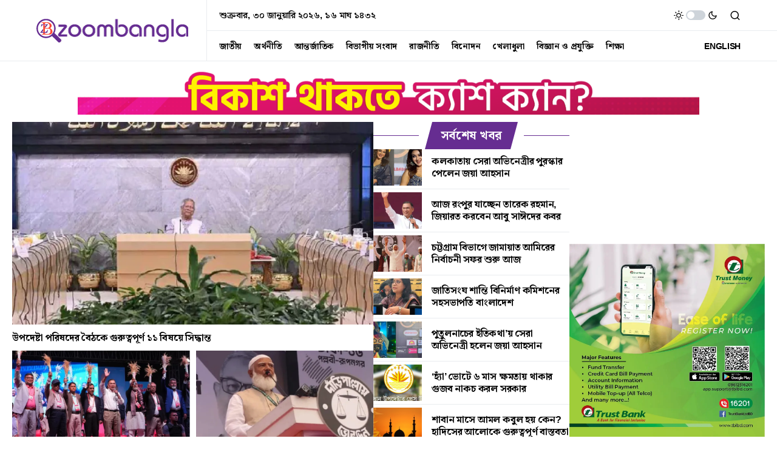

--- FILE ---
content_type: text/html; charset=UTF-8
request_url: https://zoombangla.com/
body_size: 42858
content:
<!doctype html>
<html lang="en-US">
<head><script>(function(w,i,g){w[g]=w[g]||[];if(typeof w[g].push=='function')w[g].push(i)})
(window,'GTM-NTQCVM9W','google_tags_first_party');</script><script>(function(w,d,s,l){w[l]=w[l]||[];(function(){w[l].push(arguments);})('set', 'developer_id.dY2E1Nz', true);
		var f=d.getElementsByTagName(s)[0],
		j=d.createElement(s);j.async=true;j.src='/0cel/';
		f.parentNode.insertBefore(j,f);
		})(window,document,'script','dataLayer');</script><script data-no-optimize="1" type="pmdelayedscript" data-cfasync="false" data-no-defer="1" data-no-minify="1">var litespeed_docref=sessionStorage.getItem("litespeed_docref");litespeed_docref&&(Object.defineProperty(document,"referrer",{get:function(){return litespeed_docref}}),sessionStorage.removeItem("litespeed_docref"));</script>
	<meta charset="UTF-8" />
	<meta name="viewport" content="width=device-width, initial-scale=1" />
	<link rel="profile" href="https://gmpg.org/xfn/11" />
	<meta name='robots' content='index, follow, max-image-preview:large, max-snippet:-1, max-video-preview:-1' />
<link rel='preconnect' href='https://i0.wp.com' crossorigin>
<link rel='preconnect' href='https://fonts.maateen.me' crossorigin>
<link rel='preconnect' href='https://pagead2.googlesyndication.com' crossorigin>
<link rel='dns-prefetch' href='//i0.wp.com'>
<link rel='dns-prefetch' href='//fonts.maateen.me'>
<link rel='dns-prefetch' href='//pagead2.googlesyndication.com'>

	<!-- This site is optimized with the Yoast SEO Premium plugin v25.5 (Yoast SEO v26.1) - https://yoast.com/wordpress/plugins/seo/ -->
	<title>Home - Bangla News</title><link rel="preload" href="https://zoombangla.com/wp-content/cache/perfmatters/zoombangla.com/css/front.used.css?ver=1765895663" as="style" /><link rel="stylesheet" id="perfmatters-used-css" href="https://zoombangla.com/wp-content/cache/perfmatters/zoombangla.com/css/front.used.css?ver=1765895663" media="all" />
	<link rel="canonical" href="https://zoombangla.com/" />
	<meta property="og:locale" content="en_US" />
	<meta property="og:type" content="website" />
	<meta property="og:title" content="Home" />
	<meta property="og:url" content="https://zoombangla.com/" />
	<meta property="og:site_name" content="Bangla News" />
	<meta property="article:modified_time" content="2025-12-16T14:30:10+00:00" />
	<meta property="og:image" content="https://new.zoombangla.com/wp-content/uploads/2025/10/gpi-1290x90-1-1024x72.webp" /><meta property="og:image" content="https://new.zoombangla.com/wp-content/uploads/2025/10/gpi-1290x90-1-1024x72.webp" />
	<meta property="og:image:width" content="1024" />
	<meta property="og:image:height" content="72" />
	<meta property="og:image:type" content="image/jpeg" />
	<meta name="twitter:card" content="summary_large_image" />
	<meta name="twitter:image" content="https://new.zoombangla.com/wp-content/uploads/2025/10/gpi-1290x90-1-1024x72.webp" />
	<script type="application/ld+json" class="yoast-schema-graph">{"@context":"https://schema.org","@graph":[{"@type":"WebPage","@id":"https://zoombangla.com/","url":"https://zoombangla.com/","name":"Home - Bangla News","isPartOf":{"@id":"https://zoombangla.com/#website"},"primaryImageOfPage":"https://new.zoombangla.com/wp-content/uploads/2025/10/gpi-1290x90-1-1024x72.webp","image":["https://new.zoombangla.com/wp-content/uploads/2025/10/gpi-1290x90-1-1024x72.webp"],"thumbnailUrl":"https://i0.wp.com/new.zoombangla.com/wp-content/uploads/2025/10/gpi-1290x90-1-1024x72.webp?w=1024&resize=1024,72&ssl=1","datePublished":"2025-09-24T18:34:43+00:00","dateModified":"2025-12-16T14:30:10+00:00","breadcrumb":{"@id":"https://zoombangla.com/#breadcrumb"},"inLanguage":"en-US","potentialAction":[{"@type":"ReadAction","target":["https://zoombangla.com/"]}]},{"@type":"ImageObject","inLanguage":"en-US","@id":"https://zoombangla.com/#primaryimage","url":"https://new.zoombangla.com/wp-content/uploads/2025/10/gpi-1290x90-1-1024x72.webp","contentUrl":"https://new.zoombangla.com/wp-content/uploads/2025/10/gpi-1290x90-1-1024x72.webp","width":"1024","height":"72"},{"@type":"BreadcrumbList","@id":"https://zoombangla.com/#breadcrumb","itemListElement":[{"@type":"ListItem","position":1,"name":"Home"}]},{"@type":"WebSite","@id":"https://zoombangla.com/#website","url":"https://zoombangla.com/","name":"Bangla News","description":"Latest Bangla News and Bangladesh Breaking News Today","potentialAction":[{"@type":"SearchAction","target":{"@type":"EntryPoint","urlTemplate":"https://zoombangla.com/?s={search_term_string}"},"query-input":{"@type":"PropertyValueSpecification","valueRequired":true,"valueName":"search_term_string"}}],"inLanguage":"en-US"}]}</script>
	<!-- / Yoast SEO Premium plugin. -->


<link rel='dns-prefetch' href='//pagead2.googlesyndication.com' />

<link rel="alternate" type="application/rss+xml" title="Bangla News &raquo; Feed" href="https://zoombangla.com/feed/" />
			<link rel="preload" href="https://zoombangla.com/wp-content/plugins/canvas/assets/fonts/canvas-icons.woff" as="font" type="font/woff" crossorigin>
			<style id='wp-img-auto-sizes-contain-inline-css'>
img:is([sizes=auto i],[sizes^="auto," i]){contain-intrinsic-size:3000px 1500px}
/*# sourceURL=wp-img-auto-sizes-contain-inline-css */
</style>



<style id='classic-theme-styles-inline-css'>
/*! This file is auto-generated */
.wp-block-button__link{color:#fff;background-color:#32373c;border-radius:9999px;box-shadow:none;text-decoration:none;padding:calc(.667em + 2px) calc(1.333em + 2px);font-size:1.125em}.wp-block-file__button{background:#32373c;color:#fff;text-decoration:none}
/*# sourceURL=/wp-includes/css/classic-themes.min.css */
</style>









<style id="perfmatters-google-font-1">@font-face{font-family:'Noto Serif Bengali';font-style:normal;font-weight:400;font-stretch:100%;font-display:swap;src:url(https://zoombangla.com/wp-content/cache/perfmatters/zoombangla.com/fonts/hYkhPvggTvnzO14VSXltirUdnnkt1pwmWrprmO7RjE0a5BtdKyg8JDBa28jUJA.woff2) format('woff2');unicode-range:U+0951-0952,U+0964-0965,U+0980-09FE,U+1CD0,U+1CD2,U+1CD5-1CD6,U+1CD8,U+1CE1,U+1CEA,U+1CED,U+1CF2,U+1CF5-1CF7,U+200C-200D,U+20B9,U+25CC,U+A8F1}@font-face{font-family:'Noto Serif Bengali';font-style:normal;font-weight:600;font-stretch:100%;font-display:swap;src:url(https://zoombangla.com/wp-content/cache/perfmatters/zoombangla.com/fonts/hYkhPvggTvnzO14VSXltirUdnnkt1pwmWrprmO7RjE0a5BtdKyg8JDBa28jUJA.woff2) format('woff2');unicode-range:U+0951-0952,U+0964-0965,U+0980-09FE,U+1CD0,U+1CD2,U+1CD5-1CD6,U+1CD8,U+1CE1,U+1CEA,U+1CED,U+1CF2,U+1CF5-1CF7,U+200C-200D,U+20B9,U+25CC,U+A8F1}@font-face{font-family:'Noto Serif Bengali';font-style:normal;font-weight:700;font-stretch:100%;font-display:swap;src:url(https://zoombangla.com/wp-content/cache/perfmatters/zoombangla.com/fonts/hYkhPvggTvnzO14VSXltirUdnnkt1pwmWrprmO7RjE0a5BtdKyg8JDBa28jUJA.woff2) format('woff2');unicode-range:U+0951-0952,U+0964-0965,U+0980-09FE,U+1CD0,U+1CD2,U+1CD5-1CD6,U+1CD8,U+1CE1,U+1CEA,U+1CED,U+1CF2,U+1CF5-1CF7,U+200C-200D,U+20B9,U+25CC,U+A8F1}</style>
<style id="perfmatters-google-font-2">@font-face{font-family:'Noto Serif Bengali';font-style:normal;font-weight:400;font-stretch:100%;font-display:swap;src:url(https://zoombangla.com/wp-content/cache/perfmatters/zoombangla.com/fonts/hYkhPvggTvnzO14VSXltirUdnnkt1pwmWrprmO7RjE0a5BtdKyg8JDBa28jUJA.woff2) format('woff2');unicode-range:U+0951-0952,U+0964-0965,U+0980-09FE,U+1CD0,U+1CD2,U+1CD5-1CD6,U+1CD8,U+1CE1,U+1CEA,U+1CED,U+1CF2,U+1CF5-1CF7,U+200C-200D,U+20B9,U+25CC,U+A8F1}@font-face{font-family:'Noto Serif Bengali';font-style:normal;font-weight:600;font-stretch:100%;font-display:swap;src:url(https://zoombangla.com/wp-content/cache/perfmatters/zoombangla.com/fonts/hYkhPvggTvnzO14VSXltirUdnnkt1pwmWrprmO7RjE0a5BtdKyg8JDBa28jUJA.woff2) format('woff2');unicode-range:U+0951-0952,U+0964-0965,U+0980-09FE,U+1CD0,U+1CD2,U+1CD5-1CD6,U+1CD8,U+1CE1,U+1CEA,U+1CED,U+1CF2,U+1CF5-1CF7,U+200C-200D,U+20B9,U+25CC,U+A8F1}@font-face{font-family:'Noto Serif Bengali';font-style:normal;font-weight:700;font-stretch:100%;font-display:swap;src:url(https://zoombangla.com/wp-content/cache/perfmatters/zoombangla.com/fonts/hYkhPvggTvnzO14VSXltirUdnnkt1pwmWrprmO7RjE0a5BtdKyg8JDBa28jUJA.woff2) format('woff2');unicode-range:U+0951-0952,U+0964-0965,U+0980-09FE,U+1CD0,U+1CD2,U+1CD5-1CD6,U+1CD8,U+1CE1,U+1CEA,U+1CED,U+1CF2,U+1CF5-1CF7,U+200C-200D,U+20B9,U+25CC,U+A8F1}</style>
<style id='global-styles-inline-css'>
:root{--wp--preset--aspect-ratio--square: 1;--wp--preset--aspect-ratio--4-3: 4/3;--wp--preset--aspect-ratio--3-4: 3/4;--wp--preset--aspect-ratio--3-2: 3/2;--wp--preset--aspect-ratio--2-3: 2/3;--wp--preset--aspect-ratio--16-9: 16/9;--wp--preset--aspect-ratio--9-16: 9/16;--wp--preset--color--black: #000000;--wp--preset--color--cyan-bluish-gray: #abb8c3;--wp--preset--color--white: #FFFFFF;--wp--preset--color--pale-pink: #f78da7;--wp--preset--color--vivid-red: #cf2e2e;--wp--preset--color--luminous-vivid-orange: #ff6900;--wp--preset--color--luminous-vivid-amber: #fcb900;--wp--preset--color--light-green-cyan: #7bdcb5;--wp--preset--color--vivid-green-cyan: #00d084;--wp--preset--color--pale-cyan-blue: #8ed1fc;--wp--preset--color--vivid-cyan-blue: #0693e3;--wp--preset--color--vivid-purple: #9b51e0;--wp--preset--color--blue: #59BACC;--wp--preset--color--green: #58AD69;--wp--preset--color--orange: #FFBC49;--wp--preset--color--red: #e32c26;--wp--preset--color--gray-50: #f8f9fa;--wp--preset--color--gray-100: #f8f9fb;--wp--preset--color--gray-200: #e9ecef;--wp--preset--color--secondary: #818181;--wp--preset--gradient--vivid-cyan-blue-to-vivid-purple: linear-gradient(135deg,rgb(6,147,227) 0%,rgb(155,81,224) 100%);--wp--preset--gradient--light-green-cyan-to-vivid-green-cyan: linear-gradient(135deg,rgb(122,220,180) 0%,rgb(0,208,130) 100%);--wp--preset--gradient--luminous-vivid-amber-to-luminous-vivid-orange: linear-gradient(135deg,rgb(252,185,0) 0%,rgb(255,105,0) 100%);--wp--preset--gradient--luminous-vivid-orange-to-vivid-red: linear-gradient(135deg,rgb(255,105,0) 0%,rgb(207,46,46) 100%);--wp--preset--gradient--very-light-gray-to-cyan-bluish-gray: linear-gradient(135deg,rgb(238,238,238) 0%,rgb(169,184,195) 100%);--wp--preset--gradient--cool-to-warm-spectrum: linear-gradient(135deg,rgb(74,234,220) 0%,rgb(151,120,209) 20%,rgb(207,42,186) 40%,rgb(238,44,130) 60%,rgb(251,105,98) 80%,rgb(254,248,76) 100%);--wp--preset--gradient--blush-light-purple: linear-gradient(135deg,rgb(255,206,236) 0%,rgb(152,150,240) 100%);--wp--preset--gradient--blush-bordeaux: linear-gradient(135deg,rgb(254,205,165) 0%,rgb(254,45,45) 50%,rgb(107,0,62) 100%);--wp--preset--gradient--luminous-dusk: linear-gradient(135deg,rgb(255,203,112) 0%,rgb(199,81,192) 50%,rgb(65,88,208) 100%);--wp--preset--gradient--pale-ocean: linear-gradient(135deg,rgb(255,245,203) 0%,rgb(182,227,212) 50%,rgb(51,167,181) 100%);--wp--preset--gradient--electric-grass: linear-gradient(135deg,rgb(202,248,128) 0%,rgb(113,206,126) 100%);--wp--preset--gradient--midnight: linear-gradient(135deg,rgb(2,3,129) 0%,rgb(40,116,252) 100%);--wp--preset--font-size--small: 13px;--wp--preset--font-size--medium: 20px;--wp--preset--font-size--large: 36px;--wp--preset--font-size--x-large: 42px;--wp--preset--spacing--20: 0.44rem;--wp--preset--spacing--30: 0.67rem;--wp--preset--spacing--40: 1rem;--wp--preset--spacing--50: 1.5rem;--wp--preset--spacing--60: 2.25rem;--wp--preset--spacing--70: 3.38rem;--wp--preset--spacing--80: 5.06rem;--wp--preset--shadow--natural: 6px 6px 9px rgba(0, 0, 0, 0.2);--wp--preset--shadow--deep: 12px 12px 50px rgba(0, 0, 0, 0.4);--wp--preset--shadow--sharp: 6px 6px 0px rgba(0, 0, 0, 0.2);--wp--preset--shadow--outlined: 6px 6px 0px -3px rgb(255, 255, 255), 6px 6px rgb(0, 0, 0);--wp--preset--shadow--crisp: 6px 6px 0px rgb(0, 0, 0);}:where(.is-layout-flex){gap: 0.5em;}:where(.is-layout-grid){gap: 0.5em;}body .is-layout-flex{display: flex;}.is-layout-flex{flex-wrap: wrap;align-items: center;}.is-layout-flex > :is(*, div){margin: 0;}body .is-layout-grid{display: grid;}.is-layout-grid > :is(*, div){margin: 0;}:where(.wp-block-columns.is-layout-flex){gap: 2em;}:where(.wp-block-columns.is-layout-grid){gap: 2em;}:where(.wp-block-post-template.is-layout-flex){gap: 1.25em;}:where(.wp-block-post-template.is-layout-grid){gap: 1.25em;}.has-black-color{color: var(--wp--preset--color--black) !important;}.has-cyan-bluish-gray-color{color: var(--wp--preset--color--cyan-bluish-gray) !important;}.has-white-color{color: var(--wp--preset--color--white) !important;}.has-pale-pink-color{color: var(--wp--preset--color--pale-pink) !important;}.has-vivid-red-color{color: var(--wp--preset--color--vivid-red) !important;}.has-luminous-vivid-orange-color{color: var(--wp--preset--color--luminous-vivid-orange) !important;}.has-luminous-vivid-amber-color{color: var(--wp--preset--color--luminous-vivid-amber) !important;}.has-light-green-cyan-color{color: var(--wp--preset--color--light-green-cyan) !important;}.has-vivid-green-cyan-color{color: var(--wp--preset--color--vivid-green-cyan) !important;}.has-pale-cyan-blue-color{color: var(--wp--preset--color--pale-cyan-blue) !important;}.has-vivid-cyan-blue-color{color: var(--wp--preset--color--vivid-cyan-blue) !important;}.has-vivid-purple-color{color: var(--wp--preset--color--vivid-purple) !important;}.has-black-background-color{background-color: var(--wp--preset--color--black) !important;}.has-cyan-bluish-gray-background-color{background-color: var(--wp--preset--color--cyan-bluish-gray) !important;}.has-white-background-color{background-color: var(--wp--preset--color--white) !important;}.has-pale-pink-background-color{background-color: var(--wp--preset--color--pale-pink) !important;}.has-vivid-red-background-color{background-color: var(--wp--preset--color--vivid-red) !important;}.has-luminous-vivid-orange-background-color{background-color: var(--wp--preset--color--luminous-vivid-orange) !important;}.has-luminous-vivid-amber-background-color{background-color: var(--wp--preset--color--luminous-vivid-amber) !important;}.has-light-green-cyan-background-color{background-color: var(--wp--preset--color--light-green-cyan) !important;}.has-vivid-green-cyan-background-color{background-color: var(--wp--preset--color--vivid-green-cyan) !important;}.has-pale-cyan-blue-background-color{background-color: var(--wp--preset--color--pale-cyan-blue) !important;}.has-vivid-cyan-blue-background-color{background-color: var(--wp--preset--color--vivid-cyan-blue) !important;}.has-vivid-purple-background-color{background-color: var(--wp--preset--color--vivid-purple) !important;}.has-black-border-color{border-color: var(--wp--preset--color--black) !important;}.has-cyan-bluish-gray-border-color{border-color: var(--wp--preset--color--cyan-bluish-gray) !important;}.has-white-border-color{border-color: var(--wp--preset--color--white) !important;}.has-pale-pink-border-color{border-color: var(--wp--preset--color--pale-pink) !important;}.has-vivid-red-border-color{border-color: var(--wp--preset--color--vivid-red) !important;}.has-luminous-vivid-orange-border-color{border-color: var(--wp--preset--color--luminous-vivid-orange) !important;}.has-luminous-vivid-amber-border-color{border-color: var(--wp--preset--color--luminous-vivid-amber) !important;}.has-light-green-cyan-border-color{border-color: var(--wp--preset--color--light-green-cyan) !important;}.has-vivid-green-cyan-border-color{border-color: var(--wp--preset--color--vivid-green-cyan) !important;}.has-pale-cyan-blue-border-color{border-color: var(--wp--preset--color--pale-cyan-blue) !important;}.has-vivid-cyan-blue-border-color{border-color: var(--wp--preset--color--vivid-cyan-blue) !important;}.has-vivid-purple-border-color{border-color: var(--wp--preset--color--vivid-purple) !important;}.has-vivid-cyan-blue-to-vivid-purple-gradient-background{background: var(--wp--preset--gradient--vivid-cyan-blue-to-vivid-purple) !important;}.has-light-green-cyan-to-vivid-green-cyan-gradient-background{background: var(--wp--preset--gradient--light-green-cyan-to-vivid-green-cyan) !important;}.has-luminous-vivid-amber-to-luminous-vivid-orange-gradient-background{background: var(--wp--preset--gradient--luminous-vivid-amber-to-luminous-vivid-orange) !important;}.has-luminous-vivid-orange-to-vivid-red-gradient-background{background: var(--wp--preset--gradient--luminous-vivid-orange-to-vivid-red) !important;}.has-very-light-gray-to-cyan-bluish-gray-gradient-background{background: var(--wp--preset--gradient--very-light-gray-to-cyan-bluish-gray) !important;}.has-cool-to-warm-spectrum-gradient-background{background: var(--wp--preset--gradient--cool-to-warm-spectrum) !important;}.has-blush-light-purple-gradient-background{background: var(--wp--preset--gradient--blush-light-purple) !important;}.has-blush-bordeaux-gradient-background{background: var(--wp--preset--gradient--blush-bordeaux) !important;}.has-luminous-dusk-gradient-background{background: var(--wp--preset--gradient--luminous-dusk) !important;}.has-pale-ocean-gradient-background{background: var(--wp--preset--gradient--pale-ocean) !important;}.has-electric-grass-gradient-background{background: var(--wp--preset--gradient--electric-grass) !important;}.has-midnight-gradient-background{background: var(--wp--preset--gradient--midnight) !important;}.has-small-font-size{font-size: var(--wp--preset--font-size--small) !important;}.has-medium-font-size{font-size: var(--wp--preset--font-size--medium) !important;}.has-large-font-size{font-size: var(--wp--preset--font-size--large) !important;}.has-x-large-font-size{font-size: var(--wp--preset--font-size--x-large) !important;}
:where(.wp-block-post-template.is-layout-flex){gap: 1.25em;}:where(.wp-block-post-template.is-layout-grid){gap: 1.25em;}
:where(.wp-block-term-template.is-layout-flex){gap: 1.25em;}:where(.wp-block-term-template.is-layout-grid){gap: 1.25em;}
:where(.wp-block-columns.is-layout-flex){gap: 2em;}:where(.wp-block-columns.is-layout-grid){gap: 2em;}
:root :where(.wp-block-pullquote){font-size: 1.5em;line-height: 1.6;}
/*# sourceURL=global-styles-inline-css */
</style>







<style id='csco-styles-inline-css'>

:root {
	/* Base Font */
	--cs-font-base-family: Noto Serif Bengali;
	--cs-font-base-size: 1rem;
	--cs-font-base-weight: 400;
	--cs-font-base-style: normal;
	--cs-font-base-letter-spacing: normal;
	--cs-font-base-line-height: 1.5;

	/* Primary Font */
	--cs-font-primary-family: Noto Serif Bengali;
	--cs-font-primary-size: 0.875rem;
	--cs-font-primary-weight: 600;
	--cs-font-primary-style: normal;
	--cs-font-primary-letter-spacing: -0.025em;
	--cs-font-primary-text-transform: none;

	/* Secondary Font */
	--cs-font-secondary-family: Noto Serif Bengali;
	--cs-font-secondary-size: 0.75rem;
	--cs-font-secondary-weight: 400;
	--cs-font-secondary-style: normal;
	--cs-font-secondary-letter-spacing: normal;
	--cs-font-secondary-text-transform: none;

	/* Category Font */
	--cs-font-category-family: Noto Serif Bengali;
	--cs-font-category-size: 0.625rem;
	--cs-font-category-weight: 700;
	--cs-font-category-style: normal;
	--cs-font-category-letter-spacing: -0.025em;
	--cs-font-category-text-transform: uppercase;

	/* Post Meta Font */
	--cs-font-post-meta-family: Noto Serif Bengali;
	--cs-font-post-meta-size: 0.6255rem;
	--cs-font-post-meta-weight: 400;
	--cs-font-post-meta-style: normal;
	--cs-font-post-meta-letter-spacing: normal;
	--cs-font-post-meta-text-transform: uppercase;

	/* Input Font */
	--cs-font-input-family: Noto Serif Bengali;
	--cs-font-input-size: 0.75rem;
	--cs-font-input-line-height: 1.625rem;
	--cs-font-input-weight: 400;
	--cs-font-input-style: normal;
	--cs-font-input-letter-spacing: normal;
	--cs-font-input-text-transform: none;

	/* Post Subbtitle */
	--cs-font-post-subtitle-family: Noto Serif Bengali;
	--cs-font-post-subtitle-size: 1.25rem;
	--cs-font-post-subtitle-letter-spacing: normal;

	/* Post Content */
	--cs-font-post-content-family: Noto Serif Bengali;
	--cs-font-post-content-size: 1rem;
	--cs-font-post-content-letter-spacing: normal;

	/* Summary */
	--cs-font-entry-summary-family: Noto Serif Bengali;
	--cs-font-entry-summary-size: 1rem;
	--cs-font-entry-summary-letter-spacing: normal;

	/* Entry Excerpt */
	--cs-font-entry-excerpt-family: Noto Serif Bengali;
	--cs-font-entry-excerpt-size: 0.875rem;
	--cs-font-entry-excerpt-letter-spacing: normal;

	/* Logos --------------- */

	/* Main Logo */
	--cs-font-main-logo-family: Inter;
	--cs-font-main-logo-size: 1.5rem;
	--cs-font-main-logo-weight: 700;
	--cs-font-main-logo-style: normal;
	--cs-font-main-logo-letter-spacing: -0.075em;
	--cs-font-main-logo-text-transform: none;

	/* Large Logo */
	--cs-font-large-logo-family: Inter;
	--cs-font-large-logo-size: 1.75rem;
	--cs-font-large-logo-weight: 700;
	--cs-font-large-logo-style: normal;
	--cs-font-large-logo-letter-spacing: -0.075em;
	--cs-font-large-logo-text-transform: none;

	/* Footer Logo */
	--cs-font-footer-logo-family: Inter;
	--cs-font-footer-logo-size: 1.5rem;
	--cs-font-footer-logo-weight: 700;
	--cs-font-footer-logo-style: normal;
	--cs-font-footer-logo-letter-spacing: -0.075em;
	--cs-font-footer-logo-text-transform: none;

	/* Headings --------------- */

	/* Headings */
	--cs-font-headings-family: Noto Serif Bengali;
	--cs-font-headings-weight: 700;
	--cs-font-headings-style: normal;
	--cs-font-headings-line-height: 1.25;
	--cs-font-headings-letter-spacing: -0.0125em;
	--cs-font-headings-text-transform: none;

	/* Styled Heading */
	--cs-font-styled-heading-line-height: 1.3em;

	/* Decorated Heading */
	--cs-font-decorated-heading-family: Noto Serif Bengali;
	--cs-font-decorated-heading-font-size: 1.25rem;
	--cs-font-decorated-heading-weight: 700;
	--cs-font-decorated-heading-style: normal;
	--cs-font-decorated-heading-line-height: -0.025em;
	--cs-font-decorated-heading-letter-spacing: normal;
	--cs-font-decorated-heading-text-transform: none;

	/* Menu Font --------------- */

	/* Menu */
	/* Used for main top level menu elements. */
	--cs-font-menu-family: Noto Serif Bengali;
	--cs-font-menu-size: 0.875rem;
	--cs-font-menu-weight: 700;
	--cs-font-menu-style: normal;
	--cs-font-menu-letter-spacing: -0.025em;
	--cs-font-menu-text-transform: none;

	/* Submenu Font */
	/* Used for submenu elements. */
	--cs-font-submenu-family: Noto Serif Bengali;
	--cs-font-submenu-size: 0.875rem;
	--cs-font-submenu-weight: 400;
	--cs-font-submenu-style: normal;
	--cs-font-submenu-letter-spacing: normal;
	--cs-font-submenu-text-transform: none;

	/* Section Headings --------------- */
	--cs-font-section-headings-family: Noto Serif Bengali;
	--cs-font-section-headings-size: 1rem;
	--cs-font-section-headings-weight: 800;
	--cs-font-section-headings-style: normal;
	--cs-font-section-headings-letter-spacing: -0.025em;
	--cs-font-section-headings-text-transform: none;
}

	.cs-header__widgets-column {
		--cs-font-section-headings-family: Noto Serif Bengali;
		--cs-font-section-headings-size: 1.125rem;
		--cs-font-section-headings-weight: 800;
		--cs-font-section-headings-style: normal;
		--cs-font-section-headings-letter-spacing: -0.025em;
		--cs-font-section-headings-text-transform: none;
	}

.searchwp-live-search-no-min-chars:after { content: "Continue typing" }
:root, [site-data-scheme="default"]{--cs-color-site-background:#FFFFFF;--cs-color-search-background:#000000;--cs-color-header-background:#ffffff;--cs-color-submenu-background:#FFFFFF;--cs-color-footer-background:#ffffff;}:root, [data-scheme="default"]{--cs-color-accent:#0a0a0a;--cs-color-accent-contrast:#FFFFFF;--cs-color-secondary:#818181;--cs-palette-color-secondary:#818181;--cs-color-secondary-contrast:#000000;--cs-color-styled-heading:#0ee6b0;--cs-color-styled-heading-contrast:#000000;--cs-color-styled-heading-hover:#0ee6b0;--cs-color-styled-heading-hover-contrast:#000000;--cs-color-styled-category:rgba(0,0,0,0.3);--cs-color-styled-category-contrast:#ffffff;--cs-color-styled-category-hover:#000000;--cs-color-styled-category-hover-contrast:#FFFFFF;--cs-color-category:#04bc8e;--cs-color-category-hover:#000000;--cs-color-category-underline:rgba(255,255,255,0);--cs-color-button:#000000;--cs-color-button-contrast:#FFFFFF;--cs-color-button-hover:#282828;--cs-color-button-hover-contrast:#FFFFFF;--cs-color-overlay-background:rgba(0,0,0,0.25);}[site-data-scheme="dark"]{--cs-color-site-background:#1c1c1c;--cs-color-search-background:#333335;--cs-color-header-background:#1c1c1c;--cs-color-submenu-background:#1c1c1c;--cs-color-footer-background:#1c1c1c;}[data-scheme="dark"]{--cs-color-accent:#0ee6b0;--cs-color-accent-contrast:#000000;--cs-color-secondary:#858585;--cs-palette-color-secondary:#858585;--cs-color-secondary-contrast:#000000;--cs-color-styled-heading:#0ee6b0;--cs-color-styled-heading-contrast:#000000;--cs-color-styled-heading-hover:#0ee6b0;--cs-color-styled-heading-hover-contrast:#000000;--cs-color-styled-category:#000000;--cs-color-styled-category-contrast:#FFFFFF;--cs-color-styled-category-hover:#0ee6b0;--cs-color-styled-category-hover-contrast:#000000;--cs-color-category:#0ee6b0;--cs-color-category-hover:#FFFFFF;--cs-color-category-underline:rgba(255,255,255,0);--cs-color-button:#3d3d3d;--cs-color-button-contrast:#FFFFFF;--cs-color-button-hover:#242424;--cs-color-button-hover-contrast:#FFFFFF;--cs-color-overlay-background:rgba(0,0,0,0.25);}:root{--cs-primary-border-radius:0px;--cs-secondary-border-radius:50%;--cs-image-border-radius:0px;--cs-header-initial-height:100px;--cs-header-height:60px;}:root .cnvs-block-section-heading, [data-scheme="default"] .cnvs-block-section-heading, [data-scheme="dark"] [data-scheme="default"] .cnvs-block-section-heading{--cnvs-section-heading-border-color:#e9ecef;}[data-scheme="dark"] .cnvs-block-section-heading{--cnvs-section-heading-border-color:#49494b;}:root .cs-header__widgets-column .cnvs-block-section-heading, [data-scheme="dark"] [data-scheme="default"] .cs-header__widgets-column .cnvs-block-section-heading{--cnvs-section-heading-border-color:#e9ecef;}[data-scheme="dark"] .cs-header__widgets-column .cnvs-block-section-heading{--cnvs-section-heading-border-color:#49494b;}
/*# sourceURL=csco-styles-inline-css */
</style>

<script src="https://zoombangla.com/wp-includes/js/jquery/jquery.min.js?ver=3.7.1" id="jquery-core-js" type="pmdelayedscript" data-cfasync="false" data-no-optimize="1" data-no-defer="1" data-no-minify="1"></script>
<script src="//pagead2.googlesyndication.com/pagead/js/adsbygoogle.js?ver=6.9" id="csco_adsense-js" type="pmdelayedscript" data-cfasync="false" data-no-optimize="1" data-no-defer="1" data-no-minify="1"></script>
<script src="https://zoombangla.com/wp-content/cache/perfmatters/zoombangla.com/minify/2d9539240b6b.lazyload.min.js?ver=5.3.2" id="fifu-lazyload-js-js" type="pmdelayedscript" data-cfasync="false" data-no-optimize="1" data-no-defer="1" data-no-minify="1"></script>
<link rel="https://api.w.org/" href="https://zoombangla.com/wp-json/" /><link rel="alternate" title="JSON" type="application/json" href="https://zoombangla.com/wp-json/wp/v2/pages/359337" />        <style type="text/css" id="admin-menu-logo-css">
            .asenha-admin-logo .ab-item, 
            .asenha-admin-logo a {
                line-height: 28px !important;
                display: flex;
                align-items: center;
            }

            .asenha-admin-logo img {
                vertical-align: middle;
                height: 20px !important;
            }
            
            @media screen and (max-width: 782px) {
                #wpadminbar li#wp-admin-bar-asenha-admin-bar-logo {
                    display: block;
                }
                
                #wpadminbar li#wp-admin-bar-asenha-admin-bar-logo a {
                    display: flex;
                    margin-left: 8px;
                }
            }
        </style>
        	<script type="pmdelayedscript" data-perfmatters-type="text/javascript" data-cfasync="false" data-no-optimize="1" data-no-defer="1" data-no-minify="1">
	    var ajaxurl = 'https://zoombangla.com/wp-admin/admin-ajax.php';
	</script>

	<style type="text/css">
		.ajax-calendar{
			position:relative;
		}

		#bddp_ac_widget th {
		background: none repeat scroll 0 0 #2cb2bc;
		color: #FFFFFF;
		font-weight: normal;
		padding: 5px 1px;
		text-align: center;
		 font-size: 16px;
		}
		#bddp_ac_widget {
			padding: 5px;
		}
		
		#bddp_ac_widget td {
			border: 1px solid #CCCCCC;
			text-align: center;
		}
		
		#my-calendar a {
			background: none repeat scroll 0 0 #008000;
			color: #FFFFFF;
			display: block;
			padding: 6px 0;
			width: 100% !important;
		}
		#my-calendar{
			width:100%;
		}
		
		
		#my_calender span {
			display: block;
			padding: 6px 0;
			width: 100% !important;
		}
		
		#today a,#today span {
			   background: none repeat scroll 0 0 #2cb2bc !important;
			color: #FFFFFF;
		}
		#bddp_ac_widget #my_year {
			float: right;
		}
		.select_ca #my_month {
			float: left;
		}

	</style>
	
<style type="text/css" media="all" id="canvas-blocks-dynamic-styles">
.cnvs-block-section-1758994614400 { margin-top: 0px !important; margin-bottom: 0px !important; margin-left: 0px !important; margin-right: 0px !important; padding-top: 0px !important; padding-bottom: 0px !important; padding-left: 0px !important; padding-right: 0px !important;  } .cnvs-block-section-content-1758740167052 { margin-top: 0px !important; margin-bottom: 0px !important; margin-left: 0px !important; margin-right: 0px !important; padding-top: 5px !important; padding-left: 0px !important; padding-right: 0px !important;  } .cnvs-block-section-1758994614418 { margin-top: -25px !important; margin-bottom: 0px !important; margin-left: 0px !important; margin-right: 0px !important; padding-top: 0px !important; padding-bottom: 0px !important; padding-left: 0px !important; padding-right: 0px !important;  } .cnvs-block-section-content-1758737762843 { margin-top: 0px !important; margin-bottom: 0px !important; margin-left: 0px !important; margin-right: 0px !important; padding-top: 0px !important; padding-bottom: 0px !important; padding-left: 0px !important; padding-right: 0px !important;  } .cnvs-block-core-columns-1758737927189 { margin-top: 0px !important; margin-bottom: 0px !important; margin-left: 0px !important; margin-right: 0px !important; padding-top: 0px !important; padding-bottom: 0px !important; padding-left: 0px !important; padding-right: 0px !important;  } .cnvs-block-posts-1758738398337 { margin-top: -25px !important; margin-bottom: 0px !important; margin-left: 0px !important; margin-right: 0px !important; padding-top: 0px !important; padding-bottom: 0px !important; padding-left: 0px !important; padding-right: 0px !important;  } .cnvs-block-posts-1758737972337 .cs-posts-area__main { --cs-posts-area-grid-columns: 1!important; }@media (max-width: 1019px) { .cnvs-block-posts-1758737972337 .cs-posts-area__main { --cs-posts-area-grid-columns: 1!important; } }@media (max-width: 599px) { .cnvs-block-posts-1758737972337 .cs-posts-area__main { --cs-posts-area-grid-columns: 1!important; } }.cnvs-block-posts-1758737972337 .cs-posts-area__main { --cs-posts-area-grid-gap: 0px!important; }@media (max-width: 1019px) { .cnvs-block-posts-1758737972337 .cs-posts-area__main { --cs-posts-area-grid-gap: 40px!important; } }@media (max-width: 599px) { .cnvs-block-posts-1758737972337 .cs-posts-area__main { --cs-posts-area-grid-gap: 40px!important; } }.cnvs-block-posts-1758737972337 .cs-entry__title a { font-size: 1rem!important; }.cnvs-block-posts-1758737972337 .cs-entry__excerpt { font-size: 0.875rem!important; }.cnvs-block-posts-1758737972337 .cs-entry__title:before { font-size: 2.5rem!important; }.cnvs-block-posts-1758738398337 .cs-posts-area__main { --cs-posts-area-grid-columns: 2!important; }@media (max-width: 1019px) { .cnvs-block-posts-1758738398337 .cs-posts-area__main { --cs-posts-area-grid-columns: 1!important; } }@media (max-width: 599px) { .cnvs-block-posts-1758738398337 .cs-posts-area__main { --cs-posts-area-grid-columns: 1!important; } }.cnvs-block-posts-1758738398337 .cs-posts-area__main { --cs-posts-area-grid-gap: 10px!important; }@media (max-width: 1019px) { .cnvs-block-posts-1758738398337 .cs-posts-area__main { --cs-posts-area-grid-gap: 40px!important; } }@media (max-width: 599px) { .cnvs-block-posts-1758738398337 .cs-posts-area__main { --cs-posts-area-grid-gap: 40px!important; } }.cnvs-block-posts-1758738398337 .cs-entry__title a { font-size: 1rem!important; }.cnvs-block-posts-1758738398337 .cs-entry__excerpt { font-size: 0.875rem!important; }.cnvs-block-posts-1758738398337 .cs-entry__title:before { font-size: 2.5rem!important; }.cnvs-block-section-heading-1759333290888 { margin-top: 0px !important; margin-bottom: 0px !important; margin-left: 0px !important; margin-right: 0px !important; padding-top: 0px !important; padding-bottom: 0px !important; padding-left: 0px !important; padding-right: 0px !important;  } .cnvs-block-posts-1758738357536 { margin-top: 0px !important; margin-bottom: 0px !important; margin-left: 0px !important; margin-right: 0px !important; padding-top: 0px !important; padding-bottom: 0px !important; padding-left: 0px !important; padding-right: 0px !important;  } .cnvs-block-section-heading-1759333290888 .cnvs-section-title { font-size: 1.25rem!important; }.cnvs-block-section-heading-1759333290888.cnvs-block-section-heading { --cnvs-section-heading-border-color: #662d91!important; }.cnvs-block-section-heading-1759333290888.cnvs-block-section-heading { --cnvs-section-heading-icon-color: #662d91!important; }.cnvs-block-section-heading-1759333290888.cnvs-block-section-heading { --cnvs-section-heading-accent-block-backround: #662d91!important; }.cnvs-block-section-heading-1759333290888.cnvs-block-section-heading { --cnvs-section-heading-accent-block-color: #FFFFFF!important; }.cnvs-block-posts-1758738357536 .cs-posts-area__main { --cs-posts-area-grid-columns: 1!important; }@media (max-width: 1019px) { .cnvs-block-posts-1758738357536 .cs-posts-area__main { --cs-posts-area-grid-columns: 1!important; } }@media (max-width: 599px) { .cnvs-block-posts-1758738357536 .cs-posts-area__main { --cs-posts-area-grid-columns: 1!important; } }.cnvs-block-posts-1758738357536 .cs-posts-area__main { --cs-posts-area-grid-gap: 10px!important; }@media (max-width: 1019px) { .cnvs-block-posts-1758738357536 .cs-posts-area__main { --cs-posts-area-grid-gap: 40px!important; } }@media (max-width: 599px) { .cnvs-block-posts-1758738357536 .cs-posts-area__main { --cs-posts-area-grid-gap: 40px!important; } }.cnvs-block-posts-1758738357536 .cs-entry__title a { font-size: 1rem!important; }.cnvs-block-posts-1758738357536 .cs-entry__excerpt { font-size: 0.875rem!important; }.cnvs-block-core-html-1760031968590 { border-top-left-radius: 3px !important; border-top-right-radius: 3px !important; border-bottom-left-radius: 3px !important; border-bottom-right-radius: 3px !important;  } .cnvs-block-core-html-1760031968590 { border-style: solid;border-width: 0; } .cnvs-block-core-html-1760031968590 { border-color: #000000; } .cnvs-block-core-html-1760031968590 { border-top-width: 1px !important; border-bottom-width: 1px !important; border-left-width: 1px !important; border-right-width: 1px !important;  } .cnvs-block-section-1758994614436 { margin-top: 15px !important; margin-bottom: 15px !important; margin-left: 0px !important; margin-right: 0px !important; padding-top: 10px !important; padding-bottom: 10px !important; padding-left: 0px !important; padding-right: 0px !important;  } .cnvs-block-section-1758994614445 { margin-top: 0px !important; margin-bottom: 0px !important; margin-left: 0px !important; margin-right: 0px !important; padding-top: 0px !important; padding-bottom: 0px !important; padding-left: 0px !important; padding-right: 0px !important;  } .cnvs-block-section-content-1758741521342 { margin-top: 0px !important; margin-bottom: 0px !important; margin-left: 0px !important; margin-right: 0px !important; padding-top: 0px !important; padding-bottom: 0px !important; padding-left: 0px !important; padding-right: 0px !important;  } .cnvs-block-section-heading-1758744899432 { margin-top: 0px !important; margin-bottom: 0px !important; margin-left: 0px !important; margin-right: 0px !important; padding-top: 0px !important; padding-bottom: 0px !important; padding-left: 0px !important; padding-right: 0px !important;  } .cnvs-block-core-columns-1758741579802 { margin-top: 10px !important; margin-bottom: 0px !important; margin-left: 0px !important; margin-right: 0px !important; padding-top: 0px !important; padding-bottom: 0px !important; padding-left: 0px !important; padding-right: 0px !important;  } .cnvs-block-posts-1758741721147 .cs-posts-area__main { --cs-posts-area-grid-columns: 1!important; }@media (max-width: 1019px) { .cnvs-block-posts-1758741721147 .cs-posts-area__main { --cs-posts-area-grid-columns: 1!important; } }@media (max-width: 599px) { .cnvs-block-posts-1758741721147 .cs-posts-area__main { --cs-posts-area-grid-columns: 1!important; } }.cnvs-block-posts-1758741721147 .cs-posts-area__main { --cs-posts-area-grid-gap: 20px!important; }@media (max-width: 1019px) { .cnvs-block-posts-1758741721147 .cs-posts-area__main { --cs-posts-area-grid-gap: 40px!important; } }@media (max-width: 599px) { .cnvs-block-posts-1758741721147 .cs-posts-area__main { --cs-posts-area-grid-gap: 40px!important; } }.cnvs-block-posts-1758741721147 .cs-entry__title a { font-size: 1rem!important; }.cnvs-block-posts-1758741721147 .cs-entry__excerpt { font-size: 0.875rem!important; }.cnvs-block-posts-1758741814915 .cs-posts-area__main { --cs-posts-area-grid-columns: 2!important; }@media (max-width: 1019px) { .cnvs-block-posts-1758741814915 .cs-posts-area__main { --cs-posts-area-grid-columns: 1!important; } }@media (max-width: 599px) { .cnvs-block-posts-1758741814915 .cs-posts-area__main { --cs-posts-area-grid-columns: 1!important; } }.cnvs-block-posts-1758741814915 .cs-posts-area__main { --cs-posts-area-grid-gap: 10px!important; }@media (max-width: 1019px) { .cnvs-block-posts-1758741814915 .cs-posts-area__main { --cs-posts-area-grid-gap: 40px!important; } }@media (max-width: 599px) { .cnvs-block-posts-1758741814915 .cs-posts-area__main { --cs-posts-area-grid-gap: 40px!important; } }.cnvs-block-posts-1758741814915 .cs-entry__title a { font-size: 1rem!important; }.cnvs-block-posts-1758741814915 .cs-entry__excerpt { font-size: 0.875rem!important; }.cnvs-block-section-heading-1758744899432 .cnvs-section-title { font-size: 1.25rem!important; }.cnvs-block-section-heading-1758744899432.cnvs-block-section-heading { --cnvs-section-heading-border-color: #662d91!important; }.cnvs-block-section-heading-1758744899432.cnvs-block-section-heading { --cnvs-section-heading-icon-color: #662d91!important; }.cnvs-block-section-heading-1758744899432.cnvs-block-section-heading { --cnvs-section-heading-accent-block-backround: #662d91!important; }.cnvs-block-section-heading-1758744899432.cnvs-block-section-heading { --cnvs-section-heading-accent-block-color: #FFFFFF!important; }.cnvs-block-section-heading-1758744899432.cnvs-block-section-heading { --cnvs-section-heading-color: #FFFFFF!important; }.cnvs-block-section-1758994614454 { margin-top: 15px !important; margin-bottom: 15px !important; margin-left: 0px !important; margin-right: 0px !important; padding-top: 10px !important; padding-bottom: 10px !important; padding-left: 0px !important; padding-right: 0px !important;  } .cnvs-block-section-1758994614462 { margin-top: 0px !important; margin-bottom: 15px !important; margin-left: 0px !important; margin-right: 0px !important; padding-top: 0px !important; padding-bottom: 10px !important; padding-left: 0px !important; padding-right: 0px !important;  } .cnvs-block-section-heading-1758743707364 { margin-top: 0px !important; margin-bottom: 0px !important; margin-left: 0px !important; margin-right: 0px !important; padding-top: 0px !important; padding-bottom: 0px !important; padding-left: 0px !important; padding-right: 0px !important;  } .cnvs-block-posts-1758744284886 { margin-top: 15px !important; margin-bottom: 0px !important; margin-left: 0px !important; margin-right: 0px !important; padding-top: 0px !important; padding-bottom: 0px !important; padding-left: 0px !important; padding-right: 0px !important;  } .cnvs-block-posts-1758744583860 { margin-top: 15px !important; margin-bottom: 0px !important; margin-left: 0px !important; margin-right: 0px !important; padding-top: 0px !important; padding-bottom: 0px !important; padding-left: 0px !important; padding-right: 0px !important;  } .cnvs-block-section-heading-1758743707364 .cnvs-section-title { font-size: 1.25rem!important; }.cnvs-block-section-heading-1758743707364.cnvs-block-section-heading { --cnvs-section-heading-border-color: #662d91!important; }.cnvs-block-section-heading-1758743707364.cnvs-block-section-heading { --cnvs-section-heading-icon-color: #662d91!important; }.cnvs-block-section-heading-1758743707364.cnvs-block-section-heading { --cnvs-section-heading-accent-block-backround: #662d91!important; }.cnvs-block-posts-1758744284886 .cs-posts-area__main { --cs-posts-area-grid-columns: 2!important; }@media (max-width: 1019px) { .cnvs-block-posts-1758744284886 .cs-posts-area__main { --cs-posts-area-grid-columns: 1!important; } }@media (max-width: 599px) { .cnvs-block-posts-1758744284886 .cs-posts-area__main { --cs-posts-area-grid-columns: 1!important; } }.cnvs-block-posts-1758744284886 .cs-posts-area__main { --cs-posts-area-grid-gap: 20px!important; }@media (max-width: 1019px) { .cnvs-block-posts-1758744284886 .cs-posts-area__main { --cs-posts-area-grid-gap: 40px!important; } }@media (max-width: 599px) { .cnvs-block-posts-1758744284886 .cs-posts-area__main { --cs-posts-area-grid-gap: 40px!important; } }.cnvs-block-posts-1758744284886 .cs-entry__title a { font-size: 1.25rem!important; }.cnvs-block-posts-1758744284886 .cs-entry__excerpt { font-size: 0.875rem!important; }.cnvs-block-posts-1758744284886 .cs-entry__title:before { font-size: 2.5rem!important; }.cnvs-block-posts-1758744583860 .cs-posts-area__main { --cs-posts-area-grid-columns: 2!important; }@media (max-width: 1019px) { .cnvs-block-posts-1758744583860 .cs-posts-area__main { --cs-posts-area-grid-columns: 1!important; } }@media (max-width: 599px) { .cnvs-block-posts-1758744583860 .cs-posts-area__main { --cs-posts-area-grid-columns: 1!important; } }.cnvs-block-posts-1758744583860 .cs-posts-area__main { --cs-posts-area-grid-gap: 10px!important; }@media (max-width: 1019px) { .cnvs-block-posts-1758744583860 .cs-posts-area__main { --cs-posts-area-grid-gap: 40px!important; } }@media (max-width: 599px) { .cnvs-block-posts-1758744583860 .cs-posts-area__main { --cs-posts-area-grid-gap: 40px!important; } }.cnvs-block-posts-1758744583860 .cs-entry__title a { font-size: 1rem!important; }.cnvs-block-posts-1758744583860 .cs-entry__excerpt { font-size: 0.875rem!important; }.cnvs-block-section-heading-1758743791255 { margin-top: 0px !important; margin-bottom: 0px !important; margin-left: 0px !important; margin-right: 0px !important; padding-top: 0px !important; padding-bottom: 0px !important; padding-left: 0px !important; padding-right: 0px !important;  } .cnvs-block-posts-1758744163019 { margin-top: 15px !important; margin-bottom: 0px !important; margin-left: 0px !important; margin-right: 0px !important; padding-top: 0px !important; padding-bottom: 0px !important; padding-left: 0px !important; padding-right: 0px !important;  } .cnvs-block-section-heading-1758743791255 .cnvs-section-title { font-size: 1.25rem!important; }.cnvs-block-section-heading-1758743791255.cnvs-block-section-heading { --cnvs-section-heading-border-color: #662d91!important; }.cnvs-block-section-heading-1758743791255.cnvs-block-section-heading { --cnvs-section-heading-icon-color: #662d91!important; }.cnvs-block-section-heading-1758743791255.cnvs-block-section-heading { --cnvs-section-heading-accent-block-backround: #662d91!important; }.cnvs-block-posts-1758744163019 .cs-posts-area__main { --cs-posts-area-grid-columns: 1!important; }@media (max-width: 1019px) { .cnvs-block-posts-1758744163019 .cs-posts-area__main { --cs-posts-area-grid-columns: 1!important; } }@media (max-width: 599px) { .cnvs-block-posts-1758744163019 .cs-posts-area__main { --cs-posts-area-grid-columns: 1!important; } }.cnvs-block-posts-1758744163019 .cs-posts-area__main { --cs-posts-area-grid-gap: 10px!important; }@media (max-width: 1019px) { .cnvs-block-posts-1758744163019 .cs-posts-area__main { --cs-posts-area-grid-gap: 40px!important; } }@media (max-width: 599px) { .cnvs-block-posts-1758744163019 .cs-posts-area__main { --cs-posts-area-grid-gap: 40px!important; } }.cnvs-block-posts-1758744163019 .cs-entry__title a { font-size: 1rem!important; }.cnvs-block-posts-1758744163019 .cs-entry__excerpt { font-size: 0.875rem!important; }.cnvs-block-section-1759335272374 { margin-top: 15px !important; margin-bottom: 15px !important; margin-left: 0px !important; margin-right: 0px !important; padding-top: 10px !important; padding-bottom: 10px !important; padding-left: 0px !important; padding-right: 0px !important;  } .cnvs-block-section-content-1759335283240 { background-color: #e9ecef!important; }.cnvs-block-section-1758994614474 { margin-top: 0px !important; margin-bottom: 0px !important; margin-left: 0px !important; margin-right: 0px !important; padding-top: 0px !important; padding-bottom: 0px !important; padding-left: 0px !important; padding-right: 0px !important;  } .cnvs-block-section-content-1758988665034 { margin-top: 0px !important; margin-bottom: 0px !important; margin-left: 0px !important; margin-right: 0px !important; padding-top: 0px !important; padding-bottom: 0px !important; padding-left: 0px !important; padding-right: 0px !important;  } .cnvs-block-section-heading-1758988664969 { margin-top: 0px !important; margin-bottom: 0px !important; margin-left: 0px !important; margin-right: 0px !important; padding-top: 0px !important; padding-bottom: 0px !important; padding-left: 0px !important; padding-right: 0px !important;  } .cnvs-block-section-heading-1758988664969 .cnvs-section-title { font-size: 1.25rem!important; }.cnvs-block-section-heading-1758988664969.cnvs-block-section-heading { --cnvs-section-heading-border-color: #662d91!important; }.cnvs-block-section-heading-1758988664969.cnvs-block-section-heading { --cnvs-section-heading-icon-color: #662d91!important; }.cnvs-block-section-heading-1758988664969.cnvs-block-section-heading { --cnvs-section-heading-accent-block-backround: #662d91!important; }.cnvs-block-section-heading-1758988945740 { margin-top: 0px !important; margin-bottom: 0px !important; margin-left: 0px !important; margin-right: 0px !important; padding-top: 0px !important; padding-bottom: 0px !important; padding-left: 0px !important; padding-right: 0px !important;  } .cnvs-block-section-heading-1758988945740 .cnvs-section-title { font-size: 1.25rem!important; }.cnvs-block-section-heading-1758988945740.cnvs-block-section-heading { --cnvs-section-heading-border-color: #662d91!important; }.cnvs-block-section-heading-1758988945740.cnvs-block-section-heading { --cnvs-section-heading-icon-color: #662d91!important; }.cnvs-block-section-heading-1758988945740.cnvs-block-section-heading { --cnvs-section-heading-accent-block-backround: #662d91!important; }.cnvs-block-section-1759418353455 { margin-top: 0px !important; margin-bottom: 0px !important; margin-left: 0px !important; margin-right: 0px !important; padding-top: 0px !important; padding-bottom: 0px !important; padding-left: 0px !important; padding-right: 0px !important;  } .cnvs-block-section-content-1759418353448 { margin-top: 0px !important; margin-bottom: 0px !important; margin-left: 0px !important; margin-right: 0px !important; padding-top: 0px !important; padding-bottom: 0px !important; padding-left: 0px !important; padding-right: 0px !important;  } .cnvs-block-posts-1759418353385 { margin-top: 15px !important; margin-bottom: 0px !important; margin-left: 0px !important; margin-right: 0px !important; padding-top: 0px !important; padding-bottom: 0px !important; padding-left: 0px !important; padding-right: 0px !important;  } .cnvs-block-posts-1759418353385 .cs-posts-area__main { --cs-posts-area-grid-columns: 2!important; }@media (max-width: 1019px) { .cnvs-block-posts-1759418353385 .cs-posts-area__main { --cs-posts-area-grid-columns: 1!important; } }@media (max-width: 599px) { .cnvs-block-posts-1759418353385 .cs-posts-area__main { --cs-posts-area-grid-columns: 1!important; } }.cnvs-block-posts-1759418353385 .cs-posts-area__main { --cs-posts-area-grid-gap: 20px!important; }@media (max-width: 1019px) { .cnvs-block-posts-1759418353385 .cs-posts-area__main { --cs-posts-area-grid-gap: 40px!important; } }@media (max-width: 599px) { .cnvs-block-posts-1759418353385 .cs-posts-area__main { --cs-posts-area-grid-gap: 40px!important; } }.cnvs-block-posts-1759418353385 .cs-entry__outer { min-height: initial!important; }.cnvs-block-posts-1759418353385 .cs-entry__title a { font-size: 1rem!important; }.cnvs-block-posts-1759418353385 .cs-entry__excerpt { font-size: 0.875rem!important; }.cnvs-block-posts-1759418353402 { padding-top: 15px !important;  } .cnvs-block-posts-1759418353402 .cs-posts-area__main { --cs-posts-area-grid-columns: 1!important; }@media (max-width: 1019px) { .cnvs-block-posts-1759418353402 .cs-posts-area__main { --cs-posts-area-grid-columns: 1!important; } }@media (max-width: 599px) { .cnvs-block-posts-1759418353402 .cs-posts-area__main { --cs-posts-area-grid-columns: 1!important; } }.cnvs-block-posts-1759418353402 .cs-posts-area__main { --cs-posts-area-grid-gap: 10px!important; }@media (max-width: 1019px) { .cnvs-block-posts-1759418353402 .cs-posts-area__main { --cs-posts-area-grid-gap: 40px!important; } }@media (max-width: 599px) { .cnvs-block-posts-1759418353402 .cs-posts-area__main { --cs-posts-area-grid-gap: 40px!important; } }.cnvs-block-posts-1759418353402 .cs-entry__title a { font-size: 1rem!important; }.cnvs-block-posts-1759418353402 .cs-entry__excerpt { font-size: 0.875rem!important; }.cnvs-block-posts-1759418353426 { margin-top: 15px !important; margin-bottom: 0px !important; margin-left: 0px !important; margin-right: 0px !important; padding-top: 0px !important; padding-bottom: 0px !important; padding-left: 0px !important; padding-right: 0px !important;  } .cnvs-block-posts-1759418353426 .cs-posts-area__main { --cs-posts-area-grid-columns: 1!important; }@media (max-width: 1019px) { .cnvs-block-posts-1759418353426 .cs-posts-area__main { --cs-posts-area-grid-columns: 1!important; } }@media (max-width: 599px) { .cnvs-block-posts-1759418353426 .cs-posts-area__main { --cs-posts-area-grid-columns: 1!important; } }.cnvs-block-posts-1759418353426 .cs-posts-area__main { --cs-posts-area-grid-gap: 10px!important; }@media (max-width: 1019px) { .cnvs-block-posts-1759418353426 .cs-posts-area__main { --cs-posts-area-grid-gap: 40px!important; } }@media (max-width: 599px) { .cnvs-block-posts-1759418353426 .cs-posts-area__main { --cs-posts-area-grid-gap: 40px!important; } }.cnvs-block-posts-1759418353426 .cs-entry__title a { font-size: 1rem!important; }.cnvs-block-posts-1759418353426 .cs-entry__excerpt { font-size: 0.875rem!important; }.cnvs-block-section-1759335449994 { margin-top: 15px !important; margin-bottom: 15px !important; margin-left: 0px !important; margin-right: 0px !important; padding-top: 10px !important; padding-bottom: 10px !important; padding-left: 0px !important; padding-right: 0px !important;  } .cnvs-block-section-content-1759335449984 { background-color: #e9ecef!important; }.cnvs-block-section-1758994614487 { margin-top: 0px !important; margin-bottom: 0px !important; margin-left: 0px !important; margin-right: 0px !important; padding-top: 0px !important; padding-bottom: 0px !important; padding-left: 0px !important; padding-right: 0px !important;  } .cnvs-block-section-heading-1758994108594 { margin-top: 0px !important; margin-bottom: 0px !important; margin-left: 0px !important; margin-right: 0px !important; padding-top: 0px !important; padding-bottom: 0px !important; padding-left: 0px !important; padding-right: 0px !important;  } .cnvs-block-posts-1758994071255 { margin-top: 15px !important; margin-bottom: 0px !important; margin-left: 0px !important; margin-right: 0px !important; padding-top: 0px !important; padding-bottom: 0px !important; padding-left: 0px !important; padding-right: 0px !important;  } .cnvs-block-section-heading-1758994108594 .cnvs-section-title { font-size: 1.25rem!important; }.cnvs-block-section-heading-1758994108594.cnvs-block-section-heading { --cnvs-section-heading-border-color: #662d91!important; }.cnvs-block-section-heading-1758994108594.cnvs-block-section-heading { --cnvs-section-heading-icon-color: #662d91!important; }.cnvs-block-section-heading-1758994108594.cnvs-block-section-heading { --cnvs-section-heading-accent-block-backround: #662d91!important; }.cnvs-block-posts-1758994071255 .cs-posts-area__main { --cs-posts-area-grid-columns: 4!important; }@media (max-width: 1019px) { .cnvs-block-posts-1758994071255 .cs-posts-area__main { --cs-posts-area-grid-columns: 1!important; } }@media (max-width: 599px) { .cnvs-block-posts-1758994071255 .cs-posts-area__main { --cs-posts-area-grid-columns: 1!important; } }.cnvs-block-posts-1758994071255 .cs-posts-area__main { --cs-posts-area-grid-gap: 20px!important; }@media (max-width: 1019px) { .cnvs-block-posts-1758994071255 .cs-posts-area__main { --cs-posts-area-grid-gap: 40px!important; } }@media (max-width: 599px) { .cnvs-block-posts-1758994071255 .cs-posts-area__main { --cs-posts-area-grid-gap: 40px!important; } }.cnvs-block-posts-1758994071255 .cs-entry__outer { min-height: initial!important; }.cnvs-block-posts-1758994071255 .cs-entry__title a { font-size: 1rem!important; }.cnvs-block-posts-1758994071255 .cs-entry__excerpt { font-size: 0.875rem!important; }.cnvs-block-section-1759335464044 { margin-top: 15px !important; margin-bottom: 15px !important; margin-left: 0px !important; margin-right: 0px !important; padding-top: 10px !important; padding-bottom: 10px !important; padding-left: 0px !important; padding-right: 0px !important;  } .cnvs-block-section-content-1759335464034 { background-color: #e9ecef!important; }.cnvs-block-section-1758994614498 { margin-top: 0px !important; margin-bottom: 0px !important; margin-left: 0px !important; margin-right: 0px !important; padding-top: 0px !important; padding-bottom: 0px !important; padding-left: 0px !important; padding-right: 0px !important;  } .cnvs-block-section-content-1758994225697 { margin-top: 0px !important; margin-bottom: 0px !important; margin-left: 0px !important; margin-right: 0px !important; padding-top: 0px !important; padding-bottom: 0px !important; padding-left: 0px !important; padding-right: 0px !important;  } .cnvs-block-section-heading-1758995221064 { margin-top: 0px !important; margin-bottom: 0px !important; margin-left: 0px !important; margin-right: 0px !important; padding-top: 0px !important; padding-bottom: 0px !important; padding-left: 0px !important; padding-right: 0px !important;  } .cnvs-block-core-columns-1758994225688 { margin-top: 15px !important; margin-bottom: 0px !important; margin-left: 0px !important; margin-right: 0px !important; padding-top: 0px !important; padding-bottom: 0px !important; padding-left: 0px !important; padding-right: 0px !important;  } .cnvs-block-posts-1758994225608 .cs-posts-area__main { --cs-posts-area-grid-columns: 1!important; }@media (max-width: 1019px) { .cnvs-block-posts-1758994225608 .cs-posts-area__main { --cs-posts-area-grid-columns: 1!important; } }@media (max-width: 599px) { .cnvs-block-posts-1758994225608 .cs-posts-area__main { --cs-posts-area-grid-columns: 1!important; } }.cnvs-block-posts-1758994225608 .cs-posts-area__main { --cs-posts-area-grid-gap: 30px!important; }@media (max-width: 1019px) { .cnvs-block-posts-1758994225608 .cs-posts-area__main { --cs-posts-area-grid-gap: 40px!important; } }@media (max-width: 599px) { .cnvs-block-posts-1758994225608 .cs-posts-area__main { --cs-posts-area-grid-gap: 40px!important; } }.cnvs-block-posts-1758994225608 .cs-entry__outer { min-height: initial!important; }.cnvs-block-posts-1758994225608 .cs-entry__title a { font-size: 1rem!important; }.cnvs-block-posts-1758994225608 .cs-entry__excerpt { font-size: 0.875rem!important; }.cnvs-block-posts-1758994225637 .cs-posts-area__main { --cs-posts-area-grid-columns: 1!important; }@media (max-width: 1019px) { .cnvs-block-posts-1758994225637 .cs-posts-area__main { --cs-posts-area-grid-columns: 1!important; } }@media (max-width: 599px) { .cnvs-block-posts-1758994225637 .cs-posts-area__main { --cs-posts-area-grid-columns: 1!important; } }.cnvs-block-posts-1758994225637 .cs-posts-area__main { --cs-posts-area-grid-gap: 40px!important; }@media (max-width: 1019px) { .cnvs-block-posts-1758994225637 .cs-posts-area__main { --cs-posts-area-grid-gap: 40px!important; } }@media (max-width: 599px) { .cnvs-block-posts-1758994225637 .cs-posts-area__main { --cs-posts-area-grid-gap: 40px!important; } }.cnvs-block-posts-1758994225637 .cs-entry__outer { min-height: initial!important; }.cnvs-block-posts-1758994225637 .cs-entry__title a { font-size: 1rem!important; }.cnvs-block-posts-1758994225637 .cs-entry__excerpt { font-size: 0.875rem!important; }.cnvs-block-posts-1758994573723 .cs-posts-area__main { --cs-posts-area-grid-columns: 1!important; }@media (max-width: 1019px) { .cnvs-block-posts-1758994573723 .cs-posts-area__main { --cs-posts-area-grid-columns: 1!important; } }@media (max-width: 599px) { .cnvs-block-posts-1758994573723 .cs-posts-area__main { --cs-posts-area-grid-columns: 1!important; } }.cnvs-block-posts-1758994573723 .cs-posts-area__main { --cs-posts-area-grid-gap: 30px!important; }@media (max-width: 1019px) { .cnvs-block-posts-1758994573723 .cs-posts-area__main { --cs-posts-area-grid-gap: 40px!important; } }@media (max-width: 599px) { .cnvs-block-posts-1758994573723 .cs-posts-area__main { --cs-posts-area-grid-gap: 40px!important; } }.cnvs-block-posts-1758994573723 .cs-entry__outer { min-height: initial!important; }.cnvs-block-posts-1758994573723 .cs-entry__title a { font-size: 1rem!important; }.cnvs-block-posts-1758994573723 .cs-entry__excerpt { font-size: 0.875rem!important; }.cnvs-block-section-heading-1758995221064 .cnvs-section-title { font-size: 1.25rem!important; }.cnvs-block-section-heading-1758995221064.cnvs-block-section-heading { --cnvs-section-heading-border-color: #662d91!important; }.cnvs-block-section-heading-1758995221064.cnvs-block-section-heading { --cnvs-section-heading-icon-color: #662d91!important; }.cnvs-block-section-heading-1758995221064.cnvs-block-section-heading { --cnvs-section-heading-accent-block-backround: #662d91!important; }.cnvs-block-section-1758994614518 { margin-top: 20px !important; margin-bottom: 0px !important; margin-left: 0px !important; margin-right: 0px !important; padding-top: 0px !important; padding-bottom: 0px !important; padding-left: 0px !important; padding-right: 0px !important;  } .cnvs-block-posts-1758743438835 .cs-posts-area__main { --cs-posts-area-grid-columns: 1!important; }@media (max-width: 1019px) { .cnvs-block-posts-1758743438835 .cs-posts-area__main { --cs-posts-area-grid-columns: 1!important; } }@media (max-width: 599px) { .cnvs-block-posts-1758743438835 .cs-posts-area__main { --cs-posts-area-grid-columns: 1!important; } }.cnvs-block-posts-1758743438835 .cs-posts-area__main { --cs-posts-area-grid-gap: 0px!important; }@media (max-width: 1019px) { .cnvs-block-posts-1758743438835 .cs-posts-area__main { --cs-posts-area-grid-gap: 40px!important; } }@media (max-width: 599px) { .cnvs-block-posts-1758743438835 .cs-posts-area__main { --cs-posts-area-grid-gap: 40px!important; } }.cnvs-block-posts-1758743438835 .cs-entry__outer { min-height: initial!important; }.cnvs-block-posts-1758743438835 .cs-entry__title a { font-size: 1rem!important; }.cnvs-block-posts-1758743438835 .cs-entry__excerpt { font-size: 0.875rem!important; }.cnvs-block-posts-1758745059477 .cs-posts-area__main { --cs-posts-area-grid-columns: 1!important; }@media (max-width: 1019px) { .cnvs-block-posts-1758745059477 .cs-posts-area__main { --cs-posts-area-grid-columns: 1!important; } }@media (max-width: 599px) { .cnvs-block-posts-1758745059477 .cs-posts-area__main { --cs-posts-area-grid-columns: 1!important; } }.cnvs-block-posts-1758745059477 .cs-posts-area__main { --cs-posts-area-grid-gap: 0px!important; }@media (max-width: 1019px) { .cnvs-block-posts-1758745059477 .cs-posts-area__main { --cs-posts-area-grid-gap: 40px!important; } }@media (max-width: 599px) { .cnvs-block-posts-1758745059477 .cs-posts-area__main { --cs-posts-area-grid-gap: 40px!important; } }.cnvs-block-posts-1758745059477 .cs-entry__outer { min-height: initial!important; }.cnvs-block-posts-1758745059477 .cs-entry__title a { font-size: 1rem!important; }.cnvs-block-posts-1758745059477 .cs-entry__excerpt { font-size: 0.875rem!important; }.cnvs-block-posts-1758745074213 .cs-posts-area__main { --cs-posts-area-grid-columns: 1!important; }@media (max-width: 1019px) { .cnvs-block-posts-1758745074213 .cs-posts-area__main { --cs-posts-area-grid-columns: 1!important; } }@media (max-width: 599px) { .cnvs-block-posts-1758745074213 .cs-posts-area__main { --cs-posts-area-grid-columns: 1!important; } }.cnvs-block-posts-1758745074213 .cs-posts-area__main { --cs-posts-area-grid-gap: 0px!important; }@media (max-width: 1019px) { .cnvs-block-posts-1758745074213 .cs-posts-area__main { --cs-posts-area-grid-gap: 40px!important; } }@media (max-width: 599px) { .cnvs-block-posts-1758745074213 .cs-posts-area__main { --cs-posts-area-grid-gap: 40px!important; } }.cnvs-block-posts-1758745074213 .cs-entry__outer { min-height: initial!important; }.cnvs-block-posts-1758745074213 .cs-entry__title a { font-size: 1rem!important; }.cnvs-block-posts-1758745074213 .cs-entry__excerpt { font-size: 0.875rem!important; }.cnvs-block-posts-1758745081649 .cs-posts-area__main { --cs-posts-area-grid-columns: 1!important; }@media (max-width: 1019px) { .cnvs-block-posts-1758745081649 .cs-posts-area__main { --cs-posts-area-grid-columns: 1!important; } }@media (max-width: 599px) { .cnvs-block-posts-1758745081649 .cs-posts-area__main { --cs-posts-area-grid-columns: 1!important; } }.cnvs-block-posts-1758745081649 .cs-posts-area__main { --cs-posts-area-grid-gap: 0px!important; }@media (max-width: 1019px) { .cnvs-block-posts-1758745081649 .cs-posts-area__main { --cs-posts-area-grid-gap: 40px!important; } }@media (max-width: 599px) { .cnvs-block-posts-1758745081649 .cs-posts-area__main { --cs-posts-area-grid-gap: 40px!important; } }.cnvs-block-posts-1758745081649 .cs-entry__outer { min-height: initial!important; }.cnvs-block-posts-1758745081649 .cs-entry__title a { font-size: 1rem!important; }.cnvs-block-posts-1758745081649 .cs-entry__excerpt { font-size: 0.875rem!important; }.cnvs-block-section-1759335481927 { margin-top: 15px !important; margin-bottom: 15px !important; margin-left: 0px !important; margin-right: 0px !important; padding-top: 10px !important; padding-bottom: 10px !important; padding-left: 0px !important; padding-right: 0px !important;  } .cnvs-block-section-content-1759335481916 { background-color: #e9ecef!important; }.cnvs-block-section-1759169913038 { margin-top: 0px !important; margin-bottom: 0px !important; margin-left: 0px !important; margin-right: 0px !important; padding-top: 0px !important; padding-bottom: 0px !important; padding-left: 0px !important; padding-right: 0px !important;  } .cnvs-block-section-heading-1759169912997 { margin-top: 0px !important; margin-bottom: 0px !important; margin-left: 0px !important; margin-right: 0px !important; padding-top: 0px !important; padding-bottom: 0px !important; padding-left: 0px !important; padding-right: 0px !important;  } .cnvs-block-posts-1759169913011 { margin-top: 15px !important; margin-bottom: 0px !important; margin-left: 0px !important; margin-right: 0px !important; padding-top: 0px !important; padding-bottom: 0px !important; padding-left: 0px !important; padding-right: 0px !important;  } .cnvs-block-section-heading-1759169912997 .cnvs-section-title { font-size: 1.25rem!important; }.cnvs-block-section-heading-1759169912997.cnvs-block-section-heading { --cnvs-section-heading-border-color: #662d91!important; }.cnvs-block-section-heading-1759169912997.cnvs-block-section-heading { --cnvs-section-heading-icon-color: #662d91!important; }.cnvs-block-section-heading-1759169912997.cnvs-block-section-heading { --cnvs-section-heading-accent-block-backround: #662d91!important; }.cnvs-block-posts-1759169913011 .cs-posts-area__main { --cs-posts-area-grid-columns: 4!important; }@media (max-width: 1019px) { .cnvs-block-posts-1759169913011 .cs-posts-area__main { --cs-posts-area-grid-columns: 1!important; } }@media (max-width: 599px) { .cnvs-block-posts-1759169913011 .cs-posts-area__main { --cs-posts-area-grid-columns: 1!important; } }.cnvs-block-posts-1759169913011 .cs-posts-area__main { --cs-posts-area-grid-gap: 20px!important; }@media (max-width: 1019px) { .cnvs-block-posts-1759169913011 .cs-posts-area__main { --cs-posts-area-grid-gap: 40px!important; } }@media (max-width: 599px) { .cnvs-block-posts-1759169913011 .cs-posts-area__main { --cs-posts-area-grid-gap: 40px!important; } }.cnvs-block-posts-1759169913011 .cs-entry__outer { min-height: initial!important; }.cnvs-block-posts-1759169913011 .cs-entry__title a { font-size: 1rem!important; }.cnvs-block-posts-1759169913011 .cs-entry__excerpt { font-size: 0.875rem!important; }.cnvs-block-section-1759335492238 { margin-top: 15px !important; margin-bottom: 15px !important; margin-left: 0px !important; margin-right: 0px !important; padding-top: 10px !important; padding-bottom: 10px !important; padding-left: 0px !important; padding-right: 0px !important;  } .cnvs-block-section-content-1759335492227 { background-color: #e9ecef!important; }.cnvs-block-section-1758995024681 { margin-top: 0px !important; margin-bottom: 0px !important; margin-left: 0px !important; margin-right: 0px !important; padding-top: 0px !important; padding-bottom: 0px !important; padding-left: 0px !important; padding-right: 0px !important;  } .cnvs-block-section-heading-1758995024373 { margin-top: 0px !important; margin-bottom: 0px !important; margin-left: 0px !important; margin-right: 0px !important; padding-top: 0px !important; padding-bottom: 0px !important; padding-left: 0px !important; padding-right: 0px !important;  } .cnvs-block-posts-1758995024391 { margin-top: 15px !important; margin-bottom: 0px !important; margin-left: 0px !important; margin-right: 0px !important; padding-top: 0px !important; padding-bottom: 0px !important; padding-left: 0px !important; padding-right: 0px !important;  } .cnvs-block-posts-1758995024405 { margin-top: 20px !important; margin-bottom: 0px !important; margin-left: 0px !important; margin-right: 0px !important; padding-top: 0px !important; padding-bottom: 0px !important; padding-left: 0px !important; padding-right: 0px !important;  } .cnvs-block-section-heading-1758995024373 .cnvs-section-title { font-size: 1.25rem!important; }.cnvs-block-section-heading-1758995024373.cnvs-block-section-heading { --cnvs-section-heading-border-color: #662d91!important; }.cnvs-block-section-heading-1758995024373.cnvs-block-section-heading { --cnvs-section-heading-icon-color: #662d91!important; }.cnvs-block-section-heading-1758995024373.cnvs-block-section-heading { --cnvs-section-heading-accent-block-backround: #662d91!important; }.cnvs-block-posts-1758995024391 .cs-posts-area__main { --cs-posts-area-grid-columns: 1!important; }@media (max-width: 1019px) { .cnvs-block-posts-1758995024391 .cs-posts-area__main { --cs-posts-area-grid-columns: 1!important; } }@media (max-width: 599px) { .cnvs-block-posts-1758995024391 .cs-posts-area__main { --cs-posts-area-grid-columns: 1!important; } }.cnvs-block-posts-1758995024391 .cs-posts-area__main { --cs-posts-area-grid-gap: 0px!important; }@media (max-width: 1019px) { .cnvs-block-posts-1758995024391 .cs-posts-area__main { --cs-posts-area-grid-gap: 40px!important; } }@media (max-width: 599px) { .cnvs-block-posts-1758995024391 .cs-posts-area__main { --cs-posts-area-grid-gap: 40px!important; } }.cnvs-block-posts-1758995024391 .cs-entry__outer { min-height: initial!important; }.cnvs-block-posts-1758995024391 .cs-entry__title a { font-size: 1rem!important; }.cnvs-block-posts-1758995024391 .cs-entry__excerpt { font-size: 0.875rem!important; }.cnvs-block-posts-1758995024405 .cs-posts-area__main { --cs-posts-area-grid-columns: 1!important; }@media (max-width: 1019px) { .cnvs-block-posts-1758995024405 .cs-posts-area__main { --cs-posts-area-grid-columns: 1!important; } }@media (max-width: 599px) { .cnvs-block-posts-1758995024405 .cs-posts-area__main { --cs-posts-area-grid-columns: 1!important; } }.cnvs-block-posts-1758995024405 .cs-posts-area__main { --cs-posts-area-grid-gap: 20px!important; }@media (max-width: 1019px) { .cnvs-block-posts-1758995024405 .cs-posts-area__main { --cs-posts-area-grid-gap: 40px!important; } }@media (max-width: 599px) { .cnvs-block-posts-1758995024405 .cs-posts-area__main { --cs-posts-area-grid-gap: 40px!important; } }.cnvs-block-posts-1758995024405 .cs-entry__title a { font-size: 1rem!important; }.cnvs-block-posts-1758995024405 .cs-entry__excerpt { font-size: 0.875rem!important; }.cnvs-block-section-heading-1758995024440 { margin-top: 0px !important; margin-bottom: 0px !important; margin-left: 0px !important; margin-right: 0px !important; padding-top: 0px !important; padding-bottom: 0px !important; padding-left: 0px !important; padding-right: 0px !important;  } .cnvs-block-posts-1758995024462 { margin-top: 15px !important; margin-bottom: 0px !important; margin-left: 0px !important; margin-right: 0px !important; padding-top: 0px !important; padding-bottom: 0px !important; padding-left: 0px !important; padding-right: 0px !important;  } .cnvs-block-posts-1758995024477 { margin-top: 20px !important; margin-bottom: 0px !important; margin-left: 0px !important; margin-right: 0px !important; padding-top: 0px !important; padding-bottom: 0px !important; padding-left: 0px !important; padding-right: 0px !important;  } .cnvs-block-section-heading-1758995024440 .cnvs-section-title { font-size: 1.25rem!important; }.cnvs-block-section-heading-1758995024440.cnvs-block-section-heading { --cnvs-section-heading-border-color: #662d91!important; }.cnvs-block-section-heading-1758995024440.cnvs-block-section-heading { --cnvs-section-heading-icon-color: #662d91!important; }.cnvs-block-section-heading-1758995024440.cnvs-block-section-heading { --cnvs-section-heading-accent-block-backround: #662d91!important; }.cnvs-block-posts-1758995024462 .cs-posts-area__main { --cs-posts-area-grid-columns: 1!important; }@media (max-width: 1019px) { .cnvs-block-posts-1758995024462 .cs-posts-area__main { --cs-posts-area-grid-columns: 1!important; } }@media (max-width: 599px) { .cnvs-block-posts-1758995024462 .cs-posts-area__main { --cs-posts-area-grid-columns: 1!important; } }.cnvs-block-posts-1758995024462 .cs-posts-area__main { --cs-posts-area-grid-gap: 0px!important; }@media (max-width: 1019px) { .cnvs-block-posts-1758995024462 .cs-posts-area__main { --cs-posts-area-grid-gap: 40px!important; } }@media (max-width: 599px) { .cnvs-block-posts-1758995024462 .cs-posts-area__main { --cs-posts-area-grid-gap: 40px!important; } }.cnvs-block-posts-1758995024462 .cs-entry__outer { min-height: initial!important; }.cnvs-block-posts-1758995024462 .cs-entry__title a { font-size: 1rem!important; }.cnvs-block-posts-1758995024462 .cs-entry__excerpt { font-size: 0.875rem!important; }.cnvs-block-posts-1758995024477 .cs-posts-area__main { --cs-posts-area-grid-columns: 1!important; }@media (max-width: 1019px) { .cnvs-block-posts-1758995024477 .cs-posts-area__main { --cs-posts-area-grid-columns: 1!important; } }@media (max-width: 599px) { .cnvs-block-posts-1758995024477 .cs-posts-area__main { --cs-posts-area-grid-columns: 1!important; } }.cnvs-block-posts-1758995024477 .cs-posts-area__main { --cs-posts-area-grid-gap: 20px!important; }@media (max-width: 1019px) { .cnvs-block-posts-1758995024477 .cs-posts-area__main { --cs-posts-area-grid-gap: 40px!important; } }@media (max-width: 599px) { .cnvs-block-posts-1758995024477 .cs-posts-area__main { --cs-posts-area-grid-gap: 40px!important; } }.cnvs-block-posts-1758995024477 .cs-entry__title a { font-size: 1rem!important; }.cnvs-block-posts-1758995024477 .cs-entry__excerpt { font-size: 0.875rem!important; }.cnvs-block-section-heading-1758995024512 { margin-top: 0px !important; margin-bottom: 0px !important; margin-left: 0px !important; margin-right: 0px !important; padding-top: 0px !important; padding-bottom: 0px !important; padding-left: 0px !important; padding-right: 0px !important;  } .cnvs-block-posts-1758995024526 { margin-top: 15px !important; margin-bottom: 0px !important; margin-left: 0px !important; margin-right: 0px !important; padding-top: 0px !important; padding-bottom: 0px !important; padding-left: 0px !important; padding-right: 0px !important;  } .cnvs-block-posts-1758995024548 { margin-top: 20px !important; margin-bottom: 0px !important; margin-left: 0px !important; margin-right: 0px !important; padding-top: 0px !important; padding-bottom: 0px !important; padding-left: 0px !important; padding-right: 0px !important;  } .cnvs-block-section-heading-1758995024512 .cnvs-section-title { font-size: 1.25rem!important; }.cnvs-block-section-heading-1758995024512.cnvs-block-section-heading { --cnvs-section-heading-border-color: #662d91!important; }.cnvs-block-section-heading-1758995024512.cnvs-block-section-heading { --cnvs-section-heading-icon-color: #662d91!important; }.cnvs-block-section-heading-1758995024512.cnvs-block-section-heading { --cnvs-section-heading-accent-block-backround: #662d91!important; }.cnvs-block-posts-1758995024526 .cs-posts-area__main { --cs-posts-area-grid-columns: 1!important; }@media (max-width: 1019px) { .cnvs-block-posts-1758995024526 .cs-posts-area__main { --cs-posts-area-grid-columns: 1!important; } }@media (max-width: 599px) { .cnvs-block-posts-1758995024526 .cs-posts-area__main { --cs-posts-area-grid-columns: 1!important; } }.cnvs-block-posts-1758995024526 .cs-posts-area__main { --cs-posts-area-grid-gap: 0px!important; }@media (max-width: 1019px) { .cnvs-block-posts-1758995024526 .cs-posts-area__main { --cs-posts-area-grid-gap: 40px!important; } }@media (max-width: 599px) { .cnvs-block-posts-1758995024526 .cs-posts-area__main { --cs-posts-area-grid-gap: 40px!important; } }.cnvs-block-posts-1758995024526 .cs-entry__outer { min-height: initial!important; }.cnvs-block-posts-1758995024526 .cs-entry__title a { font-size: 1rem!important; }.cnvs-block-posts-1758995024526 .cs-entry__excerpt { font-size: 0.875rem!important; }.cnvs-block-posts-1758995024548 .cs-posts-area__main { --cs-posts-area-grid-columns: 1!important; }@media (max-width: 1019px) { .cnvs-block-posts-1758995024548 .cs-posts-area__main { --cs-posts-area-grid-columns: 1!important; } }@media (max-width: 599px) { .cnvs-block-posts-1758995024548 .cs-posts-area__main { --cs-posts-area-grid-columns: 1!important; } }.cnvs-block-posts-1758995024548 .cs-posts-area__main { --cs-posts-area-grid-gap: 20px!important; }@media (max-width: 1019px) { .cnvs-block-posts-1758995024548 .cs-posts-area__main { --cs-posts-area-grid-gap: 40px!important; } }@media (max-width: 599px) { .cnvs-block-posts-1758995024548 .cs-posts-area__main { --cs-posts-area-grid-gap: 40px!important; } }.cnvs-block-posts-1758995024548 .cs-entry__title a { font-size: 1rem!important; }.cnvs-block-posts-1758995024548 .cs-entry__excerpt { font-size: 0.875rem!important; }.cnvs-block-section-heading-1758995024575 { margin-top: 0px !important; margin-bottom: 0px !important; margin-left: 0px !important; margin-right: 0px !important; padding-top: 0px !important; padding-bottom: 0px !important; padding-left: 0px !important; padding-right: 0px !important;  } .cnvs-block-posts-1758995024596 { margin-top: 15px !important; margin-bottom: 0px !important; margin-left: 0px !important; margin-right: 0px !important; padding-top: 0px !important; padding-bottom: 0px !important; padding-left: 0px !important; padding-right: 0px !important;  } .cnvs-block-posts-1758995024610 { margin-top: 20px !important; margin-bottom: 0px !important; margin-left: 0px !important; margin-right: 0px !important; padding-top: 0px !important; padding-bottom: 0px !important; padding-left: 0px !important; padding-right: 0px !important;  } .cnvs-block-section-heading-1758995024575 .cnvs-section-title { font-size: 1.25rem!important; }.cnvs-block-section-heading-1758995024575.cnvs-block-section-heading { --cnvs-section-heading-border-color: #662d91!important; }.cnvs-block-section-heading-1758995024575.cnvs-block-section-heading { --cnvs-section-heading-icon-color: #662d91!important; }.cnvs-block-section-heading-1758995024575.cnvs-block-section-heading { --cnvs-section-heading-accent-block-backround: #662d91!important; }.cnvs-block-posts-1758995024596 .cs-posts-area__main { --cs-posts-area-grid-columns: 1!important; }@media (max-width: 1019px) { .cnvs-block-posts-1758995024596 .cs-posts-area__main { --cs-posts-area-grid-columns: 1!important; } }@media (max-width: 599px) { .cnvs-block-posts-1758995024596 .cs-posts-area__main { --cs-posts-area-grid-columns: 1!important; } }.cnvs-block-posts-1758995024596 .cs-posts-area__main { --cs-posts-area-grid-gap: 0px!important; }@media (max-width: 1019px) { .cnvs-block-posts-1758995024596 .cs-posts-area__main { --cs-posts-area-grid-gap: 40px!important; } }@media (max-width: 599px) { .cnvs-block-posts-1758995024596 .cs-posts-area__main { --cs-posts-area-grid-gap: 40px!important; } }.cnvs-block-posts-1758995024596 .cs-entry__outer { min-height: initial!important; }.cnvs-block-posts-1758995024596 .cs-entry__title a { font-size: 1rem!important; }.cnvs-block-posts-1758995024596 .cs-entry__excerpt { font-size: 0.875rem!important; }.cnvs-block-posts-1758995024610 .cs-posts-area__main { --cs-posts-area-grid-columns: 1!important; }@media (max-width: 1019px) { .cnvs-block-posts-1758995024610 .cs-posts-area__main { --cs-posts-area-grid-columns: 1!important; } }@media (max-width: 599px) { .cnvs-block-posts-1758995024610 .cs-posts-area__main { --cs-posts-area-grid-columns: 1!important; } }.cnvs-block-posts-1758995024610 .cs-posts-area__main { --cs-posts-area-grid-gap: 20px!important; }@media (max-width: 1019px) { .cnvs-block-posts-1758995024610 .cs-posts-area__main { --cs-posts-area-grid-gap: 40px!important; } }@media (max-width: 599px) { .cnvs-block-posts-1758995024610 .cs-posts-area__main { --cs-posts-area-grid-gap: 40px!important; } }.cnvs-block-posts-1758995024610 .cs-entry__title a { font-size: 1rem!important; }.cnvs-block-posts-1758995024610 .cs-entry__excerpt { font-size: 0.875rem!important; }.cnvs-block-section-1759422100344 { margin-top: 15px !important; margin-bottom: 15px !important; margin-left: 0px !important; margin-right: 0px !important; padding-top: 10px !important; padding-bottom: 10px !important; padding-left: 0px !important; padding-right: 0px !important;  } .cnvs-block-section-content-1759422100335 { background-color: #e9ecef!important; }.cnvs-block-section-1759421498587 { margin-top: 0px !important; margin-bottom: 0px !important; margin-left: 0px !important; margin-right: 0px !important; padding-top: 0px !important;  } .cnvs-block-section-heading-1759421513663 .cnvs-section-title { font-size: 1.25rem!important; }.cnvs-block-section-heading-1759421513663.cnvs-block-section-heading { --cnvs-section-heading-border-color: #662d91!important; }.cnvs-block-section-heading-1759421513663.cnvs-block-section-heading { --cnvs-section-heading-icon-color: #662d91!important; }.cnvs-block-section-heading-1759421513663.cnvs-block-section-heading { --cnvs-section-heading-accent-block-backround: #662d91!important; }.cnvs-block-section-1759419040523 { margin-top: -45px !important; margin-bottom: 0px !important; margin-left: 0px !important; margin-right: 0px !important; padding-top: 0px !important; padding-bottom: 0px !important; padding-left: 0px !important; padding-right: 0px !important;  } .cnvs-block-posts-1759420448349 .cs-posts-area__main { --cs-posts-area-grid-columns: 3!important; }@media (max-width: 1019px) { .cnvs-block-posts-1759420448349 .cs-posts-area__main { --cs-posts-area-grid-columns: 1!important; } }@media (max-width: 599px) { .cnvs-block-posts-1759420448349 .cs-posts-area__main { --cs-posts-area-grid-columns: 1!important; } }.cnvs-block-posts-1759420448349 .cs-posts-area__main { --cs-posts-area-grid-gap: 10px!important; }@media (max-width: 1019px) { .cnvs-block-posts-1759420448349 .cs-posts-area__main { --cs-posts-area-grid-gap: 40px!important; } }@media (max-width: 599px) { .cnvs-block-posts-1759420448349 .cs-posts-area__main { --cs-posts-area-grid-gap: 40px!important; } }.cnvs-block-posts-1759420448349 .cs-entry__title a { font-size: 1rem!important; }.cnvs-block-posts-1759420448349 .cs-entry__excerpt { font-size: 0.875rem!important; }.cnvs-block-posts-1759420523336 .cs-posts-area__main { --cs-posts-area-grid-columns: 3!important; }@media (max-width: 1019px) { .cnvs-block-posts-1759420523336 .cs-posts-area__main { --cs-posts-area-grid-columns: 1!important; } }@media (max-width: 599px) { .cnvs-block-posts-1759420523336 .cs-posts-area__main { --cs-posts-area-grid-columns: 1!important; } }.cnvs-block-posts-1759420523336 .cs-posts-area__main { --cs-posts-area-grid-gap: 10px!important; }@media (max-width: 1019px) { .cnvs-block-posts-1759420523336 .cs-posts-area__main { --cs-posts-area-grid-gap: 40px!important; } }@media (max-width: 599px) { .cnvs-block-posts-1759420523336 .cs-posts-area__main { --cs-posts-area-grid-gap: 40px!important; } }.cnvs-block-posts-1759420523336 .cs-entry__title a { font-size: 1rem!important; }.cnvs-block-posts-1759420523336 .cs-entry__excerpt { font-size: 0.875rem!important; }.cnvs-block-posts-1759420530891 .cs-posts-area__main { --cs-posts-area-grid-columns: 3!important; }@media (max-width: 1019px) { .cnvs-block-posts-1759420530891 .cs-posts-area__main { --cs-posts-area-grid-columns: 1!important; } }@media (max-width: 599px) { .cnvs-block-posts-1759420530891 .cs-posts-area__main { --cs-posts-area-grid-columns: 1!important; } }.cnvs-block-posts-1759420530891 .cs-posts-area__main { --cs-posts-area-grid-gap: 10px!important; }@media (max-width: 1019px) { .cnvs-block-posts-1759420530891 .cs-posts-area__main { --cs-posts-area-grid-gap: 40px!important; } }@media (max-width: 599px) { .cnvs-block-posts-1759420530891 .cs-posts-area__main { --cs-posts-area-grid-gap: 40px!important; } }.cnvs-block-posts-1759420530891 .cs-entry__title a { font-size: 1rem!important; }.cnvs-block-posts-1759420530891 .cs-entry__excerpt { font-size: 0.875rem!important; }.cnvs-block-posts-1759420538532 .cs-posts-area__main { --cs-posts-area-grid-columns: 3!important; }@media (max-width: 1019px) { .cnvs-block-posts-1759420538532 .cs-posts-area__main { --cs-posts-area-grid-columns: 1!important; } }@media (max-width: 599px) { .cnvs-block-posts-1759420538532 .cs-posts-area__main { --cs-posts-area-grid-columns: 1!important; } }.cnvs-block-posts-1759420538532 .cs-posts-area__main { --cs-posts-area-grid-gap: 10px!important; }@media (max-width: 1019px) { .cnvs-block-posts-1759420538532 .cs-posts-area__main { --cs-posts-area-grid-gap: 40px!important; } }@media (max-width: 599px) { .cnvs-block-posts-1759420538532 .cs-posts-area__main { --cs-posts-area-grid-gap: 40px!important; } }.cnvs-block-posts-1759420538532 .cs-entry__title a { font-size: 1rem!important; }.cnvs-block-posts-1759420538532 .cs-entry__excerpt { font-size: 0.875rem!important; }.cnvs-block-posts-1759420546540 .cs-posts-area__main { --cs-posts-area-grid-columns: 3!important; }@media (max-width: 1019px) { .cnvs-block-posts-1759420546540 .cs-posts-area__main { --cs-posts-area-grid-columns: 1!important; } }@media (max-width: 599px) { .cnvs-block-posts-1759420546540 .cs-posts-area__main { --cs-posts-area-grid-columns: 1!important; } }.cnvs-block-posts-1759420546540 .cs-posts-area__main { --cs-posts-area-grid-gap: 10px!important; }@media (max-width: 1019px) { .cnvs-block-posts-1759420546540 .cs-posts-area__main { --cs-posts-area-grid-gap: 40px!important; } }@media (max-width: 599px) { .cnvs-block-posts-1759420546540 .cs-posts-area__main { --cs-posts-area-grid-gap: 40px!important; } }.cnvs-block-posts-1759420546540 .cs-entry__title a { font-size: 1rem!important; }.cnvs-block-posts-1759420546540 .cs-entry__excerpt { font-size: 0.875rem!important; }.cnvs-block-posts-1759420553498 .cs-posts-area__main { --cs-posts-area-grid-columns: 3!important; }@media (max-width: 1019px) { .cnvs-block-posts-1759420553498 .cs-posts-area__main { --cs-posts-area-grid-columns: 1!important; } }@media (max-width: 599px) { .cnvs-block-posts-1759420553498 .cs-posts-area__main { --cs-posts-area-grid-columns: 1!important; } }.cnvs-block-posts-1759420553498 .cs-posts-area__main { --cs-posts-area-grid-gap: 10px!important; }@media (max-width: 1019px) { .cnvs-block-posts-1759420553498 .cs-posts-area__main { --cs-posts-area-grid-gap: 40px!important; } }@media (max-width: 599px) { .cnvs-block-posts-1759420553498 .cs-posts-area__main { --cs-posts-area-grid-gap: 40px!important; } }.cnvs-block-posts-1759420553498 .cs-entry__title a { font-size: 1rem!important; }.cnvs-block-posts-1759420553498 .cs-entry__excerpt { font-size: 0.875rem!important; }.cnvs-block-posts-1759420560046 .cs-posts-area__main { --cs-posts-area-grid-columns: 3!important; }@media (max-width: 1019px) { .cnvs-block-posts-1759420560046 .cs-posts-area__main { --cs-posts-area-grid-columns: 1!important; } }@media (max-width: 599px) { .cnvs-block-posts-1759420560046 .cs-posts-area__main { --cs-posts-area-grid-columns: 1!important; } }.cnvs-block-posts-1759420560046 .cs-posts-area__main { --cs-posts-area-grid-gap: 10px!important; }@media (max-width: 1019px) { .cnvs-block-posts-1759420560046 .cs-posts-area__main { --cs-posts-area-grid-gap: 40px!important; } }@media (max-width: 599px) { .cnvs-block-posts-1759420560046 .cs-posts-area__main { --cs-posts-area-grid-gap: 40px!important; } }.cnvs-block-posts-1759420560046 .cs-entry__title a { font-size: 1rem!important; }.cnvs-block-posts-1759420560046 .cs-entry__excerpt { font-size: 0.875rem!important; }.cnvs-block-posts-1759420569471 .cs-posts-area__main { --cs-posts-area-grid-columns: 3!important; }@media (max-width: 1019px) { .cnvs-block-posts-1759420569471 .cs-posts-area__main { --cs-posts-area-grid-columns: 1!important; } }@media (max-width: 599px) { .cnvs-block-posts-1759420569471 .cs-posts-area__main { --cs-posts-area-grid-columns: 1!important; } }.cnvs-block-posts-1759420569471 .cs-posts-area__main { --cs-posts-area-grid-gap: 10px!important; }@media (max-width: 1019px) { .cnvs-block-posts-1759420569471 .cs-posts-area__main { --cs-posts-area-grid-gap: 40px!important; } }@media (max-width: 599px) { .cnvs-block-posts-1759420569471 .cs-posts-area__main { --cs-posts-area-grid-gap: 40px!important; } }.cnvs-block-posts-1759420569471 .cs-entry__title a { font-size: 1rem!important; }.cnvs-block-posts-1759420569471 .cs-entry__excerpt { font-size: 0.875rem!important; }
</style>
<link rel='dns-prefetch' href='https://i0.wp.com/'><link rel='preconnect' href='https://i0.wp.com/' crossorigin><link rel='dns-prefetch' href='https://i1.wp.com/'><link rel='preconnect' href='https://i1.wp.com/' crossorigin><link rel='dns-prefetch' href='https://i2.wp.com/'><link rel='preconnect' href='https://i2.wp.com/' crossorigin><link rel='dns-prefetch' href='https://i3.wp.com/'><link rel='preconnect' href='https://i3.wp.com/' crossorigin><script src="https://zoombangla.com/wp-content/uploads/perfmatters/gtagv4.js?id=G-9W1NEHJE0V" type="pmdelayedscript" data-cfasync="false" data-no-optimize="1" data-no-defer="1" data-no-minify="1"></script><script type="pmdelayedscript" data-cfasync="false" data-no-optimize="1" data-no-defer="1" data-no-minify="1">window.dataLayer = window.dataLayer || [];function gtag(){dataLayer.push(arguments);}gtag("js", new Date());gtag("config", "G-9W1NEHJE0V");</script><link href="[data-uri]" rel="icon" type="image/x-icon" /><script type="pmdelayedscript" data-cfasync="false" src="//c.pubguru.net/pg.zoombangla.js" data-perfmatters-type="text/javascript" data-no-optimize="1" data-no-defer="1" data-no-minify="1"></script>


<meta property="fb:pages" content="428107447254885" />

<meta name="facebook-domain-verification" content="vo8u7sqty8i0u08wyl27nuh4ucke5p" />

<script src="https://www.googleoptimize.com/optimize.js?id=OPT-PSD3WG6" type="pmdelayedscript" data-cfasync="false" data-no-optimize="1" data-no-defer="1" data-no-minify="1"></script>


<!-- Primary Meta Tags -->
<title>Zoombangla News & Banglanews 24x7 - ZoomBangla.com</title>
<meta name="title" content="Zoombangla News & Banglanews 24x7 - ZoomBangla.com">
<meta name="description" content="Zoombangla.com is one of the leading ecommerce-based informative and real-time news portals in Bangladesh. ">

<!-- Open Graph / Facebook -->
<meta property="og:type" content="website">
<meta property="og:url" content="https://zoombangla.com/">
<meta property="og:title" content="Zoombangla News & Banglanews 24x7 - ZoomBangla.com">
<meta property="og:description" content="Zoombangla.com is one of the leading ecommerce-based informative and real-time news portals in Bangladesh. ">
<meta property="og:image" content="https://zoombangla.com/wp-content/uploads/2022/04/banglanews-zoombangla.com_.jpg">

<!-- Twitter -->
<meta property="twitter:card" content="summary_large_image">
<meta property="twitter:url" content="https://zoombangla.com/">
<meta property="twitter:title" content="Zoombangla News & Banglanews 24x7 - ZoomBangla.com">
<meta property="twitter:description" content="Zoombangla.com is one of the leading ecommerce-based informative and real-time news portals in Bangladesh. ">
<meta property="twitter:image" content="https://zoombangla.com/wp-content/uploads/2022/04/banglanews-zoombangla.com_.jpg">
<link rel="icon" href="https://zoombangla.com/wp-content/uploads/2022/01/cropped-zbzb-75x75.png" sizes="32x32" />
<link rel="icon" href="https://zoombangla.com/wp-content/uploads/2022/01/cropped-zbzb-300x300.png" sizes="192x192" />
<link rel="apple-touch-icon" href="https://zoombangla.com/wp-content/uploads/2022/01/cropped-zbzb-300x300.png" />
<meta name="msapplication-TileImage" content="https://zoombangla.com/wp-content/uploads/2022/01/cropped-zbzb-300x300.png" />
		<style id="wp-custom-css">
			.page-id-422187 img.attachment-post-thumbnail.size-post-thumbnail.wp-post-image.perfmatters-lazy.entered.error {
    display: none;
}
.cs-footer__col.cs-col-right {
    display: none;
}
.google-auto-placed {
    display: none !important;
}
.cs-header__info {
    font-size: 15px;
    color: #000000;
    font-weight: 600;
	padding: 0px;
}
footer.cs-footer.cs-footer-one {
    border-top: solid 1px #e9ecef;
}
.cs-footer__col.cs-col-center {
    align-items: center;
}
.cs-footer__desc {
    margin-top: 0.5rem !important;
    color: #000000;
}
.page-id-1498 img.attachment-post-thumbnail.size-post-thumbnail.wp-post-image {
    display: none;
}
.page-id-1498 .cs-main-content .entry-content .wp-block-column > * {
	margin-top: 15px;
  margin-bottom: 15px;
}
.cs-site-content {
    margin: 1rem 0;
}
footer.cs-footer.cs-footer-two {
    display: none;
}
.cs-entry__title-line span, .cs-entry__title-line a {
    background-color: #000000;
    color: #ffffff;
}
.cs-entry__inner:not(:first-child) {
    margin-top: 0.5rem;
}
.cnvs-block-posts-layout-tile-type-1 .cs-overlay-content {
    padding: 5px 5px 0px 5px;
}
.cs-entry__inner.cs-overlay-content:not(:first-child) {
    width: 100%;
    background: linear-gradient(to top, rgba(0, 0, 0, .75) 0%, rgba(0, 0, 0, .55) 25%, rgba(0, 0, 0, 0) 40%);
}
.cs-entry__title-line a {
    background-color: transparent;
    color: #ffffff;
	line-height: 0.5rem;
}
.cs-entry__title-line a:hover {
    background-color: transparent;
    color: #ffffff;
	line-height: 0.5rem;
}
.cs-block-posts-layout-standard-type-2 .cs-entry__title-line {
    text-align:center;
}
.cnvs-block-posts-layout-standard-type-2 .cs-entry__content:not(:first-child) .cs-entry__title-line:first-child {
    background: #662d91;
}
.cnvs-block-section-heading a {
	color: #ffffff;
}
h3.cs-entry__title.cs-entry__title-line {
    text-align: center;
}
h2.cs-entry__title.cs-entry__title-line {
    text-align: center;
}
.halignleft span.cnvs-section-title {
    padding-left: 5px;
}
	ul#menu-footer {
    display: grid;
    grid-template-columns: repeat(2, 1fr);
    gap: 10px;
    padding: 0;
    list-style: none;
}
li#menu-item-422238 {
    text-align: left;
}
@media (min-width: 600px) {
    .cs-main-content .entry-content .cnvs-block-posts, .cs-main-content .entry-summary .cnvs-block-posts {
        margin-top: 48px;
        margin-bottom: 35px;
    }
	
}
@media (min-width: 1200px) {
    .cnvs-block-section > .cnvs-block-section-outer {
        max-width: 1280px;
    }
}
:where(.wp-block-columns.is-layout-flex) {
    gap: 1em;
}
@media (min-width: 768px) {
    .cnvs-block-tabs .cnvs-block-tabs-buttons {
        justify-content: end;
    }
	

}		</style>
		<style>.perfmatters-lazy-youtube{position:relative;width:100%;max-width:100%;height:0;padding-bottom:56.23%;overflow:hidden}.perfmatters-lazy-youtube img{position:absolute;top:0;right:0;bottom:0;left:0;display:block;width:100%;max-width:100%;height:auto;margin:auto;border:none;cursor:pointer;transition:.5s all;-webkit-transition:.5s all;-moz-transition:.5s all}.perfmatters-lazy-youtube img:hover{-webkit-filter:brightness(75%)}.perfmatters-lazy-youtube .play{position:absolute;top:50%;left:50%;right:auto;width:68px;height:48px;margin-left:-34px;margin-top:-24px;background:url(https://zoombangla.com/wp-content/plugins/perfmatters/img/youtube.svg) no-repeat;background-position:center;background-size:cover;pointer-events:none;filter:grayscale(1)}.perfmatters-lazy-youtube:hover .play{filter:grayscale(0)}.perfmatters-lazy-youtube iframe{position:absolute;top:0;left:0;width:100%;height:100%;z-index:99}.wp-has-aspect-ratio .wp-block-embed__wrapper{position:relative;}.wp-has-aspect-ratio .perfmatters-lazy-youtube{position:absolute;top:0;right:0;bottom:0;left:0;width:100%;height:100%;padding-bottom:0}.perfmatters-lazy.pmloaded,.perfmatters-lazy.pmloaded>img,.perfmatters-lazy>img.pmloaded,.perfmatters-lazy[data-ll-status=entered]{animation:500ms pmFadeIn}@keyframes pmFadeIn{0%{opacity:0}100%{opacity:1}}body .perfmatters-lazy-css-bg:not([data-ll-status=entered]),body .perfmatters-lazy-css-bg:not([data-ll-status=entered]) *,body .perfmatters-lazy-css-bg:not([data-ll-status=entered])::before,body .perfmatters-lazy-css-bg:not([data-ll-status=entered])::after,body .perfmatters-lazy-css-bg:not([data-ll-status=entered]) *::before,body .perfmatters-lazy-css-bg:not([data-ll-status=entered]) *::after{background-image:none!important;will-change:transform;transition:opacity 0.025s ease-in,transform 0.025s ease-in!important;}</style></head>

<body class="home wp-singular page-template page-template-template-canvas-fullwidth page-template-template-canvas-fullwidth-php page page-id-359337 wp-embed-responsive wp-theme-newsblock cs-page-layout-disabled cs-navbar-sticky-enabled cs-navbar-smart-enabled cs-sticky-sidebar-enabled cs-stick-to-top thjmf-theme-newsblock" data-scheme='default' site-data-scheme='default'>



	<div class="cs-site-overlay"></div>

	<div class="cs-offcanvas">
		<div class="cs-offcanvas__header" data-scheme="default">
			
			<nav class="cs-offcanvas__nav">
						<div class="cs-logo ">
			<a class="cs-header__logo cs-logo-default " href="https://zoombangla.com/">
				<img width="250" height="39" src="data:image/svg+xml,%3Csvg%20xmlns=&#039;http://www.w3.org/2000/svg&#039;%20width=&#039;250&#039;%20height=&#039;39&#039;%20viewBox=&#039;0%200%20250%2039&#039;%3E%3C/svg%3E" alt="Bangla News" class="perfmatters-lazy" data-src="https://zoombangla.com/wp-content/uploads/2025/10/zb-logo-u2.png" />			</a>

									<a class="cs-header__logo cs-logo-dark " href="https://zoombangla.com/">
							<img width="250" height="39" src="data:image/svg+xml,%3Csvg%20xmlns=&#039;http://www.w3.org/2000/svg&#039;%20width=&#039;250&#039;%20height=&#039;39&#039;%20viewBox=&#039;0%200%20250%2039&#039;%3E%3C/svg%3E" alt="Bangla News" class="perfmatters-lazy" data-src="https://zoombangla.com/wp-content/uploads/2025/10/zb-logo-u2.png" />						</a>
							</div>
		
				<span class="cs-offcanvas__toggle" role="button"><i class="cs-icon cs-icon-x"></i></span>
			</nav>

					</div>
		<aside class="cs-offcanvas__sidebar">
			<div class="cs-offcanvas__inner cs-offcanvas__area cs-widget-area">
				<div class="widget widget_nav_menu cs-d-lg-none"><div class="menu-main-menu-container"><ul id="menu-main-menu" class="menu"><li id="menu-item-464" class="menu-item menu-item-type-custom menu-item-object-custom menu-item-464"><a href="https://inews.zoombangla.com/category/%e0%a6%9c%e0%a6%be%e0%a6%a4%e0%a7%80%e0%a7%9f/">জাতীয়</a></li>
<li id="menu-item-465" class="menu-item menu-item-type-custom menu-item-object-custom menu-item-465"><a href="https://inews.zoombangla.com/category/%e0%a6%85%e0%a6%b0%e0%a7%8d%e0%a6%a5%e0%a6%a8%e0%a7%80%e0%a6%a4%e0%a6%bf-%e0%a6%ac%e0%a7%8d%e0%a6%af%e0%a6%ac%e0%a6%b8%e0%a6%be/">অর্থনীতি</a></li>
<li id="menu-item-466" class="menu-item menu-item-type-custom menu-item-object-custom menu-item-466"><a href="https://inews.zoombangla.com/category/%e0%a6%86%e0%a6%a8%e0%a7%8d%e0%a6%a4%e0%a6%b0%e0%a7%8d%e0%a6%9c%e0%a6%be%e0%a6%a4%e0%a6%bf%e0%a6%95/">আন্তর্জাতিক</a></li>
<li id="menu-item-467" class="menu-item menu-item-type-custom menu-item-object-custom menu-item-467"><a href="https://inews.zoombangla.com/category/%e0%a6%ac%e0%a6%bf%e0%a6%ad%e0%a6%be%e0%a6%97%e0%a7%80%e0%a7%9f-%e0%a6%b8%e0%a6%82%e0%a6%ac%e0%a6%be%e0%a6%a6/">বিভাগীয় সংবাদ</a></li>
<li id="menu-item-468" class="menu-item menu-item-type-custom menu-item-object-custom menu-item-468"><a href="https://inews.zoombangla.com/category/%e0%a6%b0%e0%a6%be%e0%a6%9c%e0%a6%a8%e0%a7%80%e0%a6%a4%e0%a6%bf/">রাজনীতি</a></li>
<li id="menu-item-469" class="menu-item menu-item-type-custom menu-item-object-custom menu-item-469"><a href="https://inews.zoombangla.com/category/%e0%a6%ac%e0%a6%bf%e0%a6%a8%e0%a7%8b%e0%a6%a6%e0%a6%a8/">বিনোদন</a></li>
<li id="menu-item-470" class="menu-item menu-item-type-custom menu-item-object-custom menu-item-470"><a href="https://inews.zoombangla.com/category/%e0%a6%96%e0%a7%87%e0%a6%b2%e0%a6%be%e0%a6%a7%e0%a7%81%e0%a6%b2%e0%a6%be/">খেলাধুলা</a></li>
<li id="menu-item-471" class="menu-item menu-item-type-custom menu-item-object-custom menu-item-471"><a href="https://inews.zoombangla.com/category/%e0%a6%ac%e0%a6%bf%e0%a6%9c%e0%a7%8d%e0%a6%9e%e0%a6%be%e0%a6%a8-%e0%a6%93-%e0%a6%aa%e0%a7%8d%e0%a6%b0%e0%a6%af%e0%a7%81%e0%a6%95%e0%a7%8d%e0%a6%a4%e0%a6%bf/">বিজ্ঞান ও প্রযুক্তি</a></li>
<li id="menu-item-479" class="menu-item menu-item-type-custom menu-item-object-custom menu-item-479"><a href="https://inews.zoombangla.com/category/%e0%a6%b6%e0%a6%bf%e0%a6%95%e0%a7%8d%e0%a6%b7%e0%a6%be/">শিক্ষা</a></li>
</ul></div></div>
							</div>
		</aside>
	</div>
	
<div id="page" class="cs-site">

	
	<div class="cs-site-inner">

		
		
<header class="cs-header cs-header-stretch cs-header-four" data-scheme="default">
	<div class="cs-container">
		<div class="cs-header__inner-wrapper cs-header__inner-desktop">
			<div class="cs-header__col cs-col-left">
								<span class="cs-header__offcanvas-toggle  cs-d-lg-none" role="button">
					<i class="cs-icon cs-icon-menu"></i>
				</span>
					<div class="cs-logo ">
			<a class="cs-header__logo cs-logo-default cs-logo-large" href="https://zoombangla.com/">
				<img width="250" height="39" src="data:image/svg+xml,%3Csvg%20xmlns=&#039;http://www.w3.org/2000/svg&#039;%20width=&#039;250&#039;%20height=&#039;39&#039;%20viewBox=&#039;0%200%20250%2039&#039;%3E%3C/svg%3E" alt="Bangla News" class="perfmatters-lazy" data-src="https://zoombangla.com/wp-content/uploads/2025/10/zb-logo-u2.png" />			</a>

									<a class="cs-header__logo cs-logo-dark cs-logo-large" href="https://zoombangla.com/">
							<img width="250" height="39" src="data:image/svg+xml,%3Csvg%20xmlns=&#039;http://www.w3.org/2000/svg&#039;%20width=&#039;250&#039;%20height=&#039;39&#039;%20viewBox=&#039;0%200%20250%2039&#039;%3E%3C/svg%3E" alt="Bangla News" class="perfmatters-lazy" data-src="https://zoombangla.com/wp-content/uploads/2025/10/zb-logo-u2.png" />						</a>
							</div>
					</div>
			<div class="cs-header__col cs-col-column">
				<div class="cs-header__item">
					<div class="cs-header__inner">
												<div class="cs-header__col cs-col-left cs-col-large">
															<div class="cs-header__info">
									<span>শুক্রবার, ৩০ জানুয়ারি ২০২৬, ১৬ মাঘ ১৪৩২</span>
								</div>
														</div>
						<div class="cs-header__col cs-col-right">
										<span role="button" class="cs-header__scheme-toggle cs-site-scheme-toggle">
				<i class="cs-header__scheme-toggle-icon cs-icon cs-icon-sun"></i>
				<span class="cs-header__scheme-toggle-element"></span>
				<i class="cs-header__scheme-toggle-icon cs-icon cs-icon-moon"></i>
			</span>
				<span class="cs-header__search-toggle" role="button">
			<i class="cs-icon cs-icon-search"></i>
		</span>
								</div>
					</div>
				</div>
				<div class="cs-header__item">
					<div class="cs-header__inner">
						<div class="cs-header__col cs-col-nav">
							<nav class="cs-header__nav"><ul id="menu-main-menu-1" class="cs-header__nav-inner"><li class="menu-item menu-item-type-custom menu-item-object-custom menu-item-464"><a href="https://inews.zoombangla.com/category/%e0%a6%9c%e0%a6%be%e0%a6%a4%e0%a7%80%e0%a7%9f/"><span>জাতীয়</span></a></li>
<li class="menu-item menu-item-type-custom menu-item-object-custom menu-item-465"><a href="https://inews.zoombangla.com/category/%e0%a6%85%e0%a6%b0%e0%a7%8d%e0%a6%a5%e0%a6%a8%e0%a7%80%e0%a6%a4%e0%a6%bf-%e0%a6%ac%e0%a7%8d%e0%a6%af%e0%a6%ac%e0%a6%b8%e0%a6%be/"><span>অর্থনীতি</span></a></li>
<li class="menu-item menu-item-type-custom menu-item-object-custom menu-item-466"><a href="https://inews.zoombangla.com/category/%e0%a6%86%e0%a6%a8%e0%a7%8d%e0%a6%a4%e0%a6%b0%e0%a7%8d%e0%a6%9c%e0%a6%be%e0%a6%a4%e0%a6%bf%e0%a6%95/"><span>আন্তর্জাতিক</span></a></li>
<li class="menu-item menu-item-type-custom menu-item-object-custom menu-item-467"><a href="https://inews.zoombangla.com/category/%e0%a6%ac%e0%a6%bf%e0%a6%ad%e0%a6%be%e0%a6%97%e0%a7%80%e0%a7%9f-%e0%a6%b8%e0%a6%82%e0%a6%ac%e0%a6%be%e0%a6%a6/"><span>বিভাগীয় সংবাদ</span></a></li>
<li class="menu-item menu-item-type-custom menu-item-object-custom menu-item-468"><a href="https://inews.zoombangla.com/category/%e0%a6%b0%e0%a6%be%e0%a6%9c%e0%a6%a8%e0%a7%80%e0%a6%a4%e0%a6%bf/"><span>রাজনীতি</span></a></li>
<li class="menu-item menu-item-type-custom menu-item-object-custom menu-item-469"><a href="https://inews.zoombangla.com/category/%e0%a6%ac%e0%a6%bf%e0%a6%a8%e0%a7%8b%e0%a6%a6%e0%a6%a8/"><span>বিনোদন</span></a></li>
<li class="menu-item menu-item-type-custom menu-item-object-custom menu-item-470"><a href="https://inews.zoombangla.com/category/%e0%a6%96%e0%a7%87%e0%a6%b2%e0%a6%be%e0%a6%a7%e0%a7%81%e0%a6%b2%e0%a6%be/"><span>খেলাধুলা</span></a></li>
<li class="menu-item menu-item-type-custom menu-item-object-custom menu-item-471"><a href="https://inews.zoombangla.com/category/%e0%a6%ac%e0%a6%bf%e0%a6%9c%e0%a7%8d%e0%a6%9e%e0%a6%be%e0%a6%a8-%e0%a6%93-%e0%a6%aa%e0%a7%8d%e0%a6%b0%e0%a6%af%e0%a7%81%e0%a6%95%e0%a7%8d%e0%a6%a4%e0%a6%bf/"><span>বিজ্ঞান ও প্রযুক্তি</span></a></li>
<li class="menu-item menu-item-type-custom menu-item-object-custom menu-item-479"><a href="https://inews.zoombangla.com/category/%e0%a6%b6%e0%a6%bf%e0%a6%95%e0%a7%8d%e0%a6%b7%e0%a6%be/"><span>শিক্ষা</span></a></li>
</ul></nav>						</div>
						<div class="cs-header__col cs-col-right">
										<a href="https://inews.zoombangla.com/category/english/" class="cs-header__button" target="_blank">
				ENGLISH			</a>
									</div>
					</div>
				</div>
			</div>
		</div>

		
<div class="cs-header__inner cs-header__inner-mobile">
	<div class="cs-header__col cs-col-left">
						<span class="cs-header__offcanvas-toggle  cs-d-lg-none" role="button">
					<i class="cs-icon cs-icon-menu"></i>
				</span>
				</div>
	<div class="cs-header__col cs-col-center">
				<div class="cs-logo ">
			<a class="cs-header__logo cs-logo-default " href="https://zoombangla.com/">
				<img width="250" height="39" src="data:image/svg+xml,%3Csvg%20xmlns=&#039;http://www.w3.org/2000/svg&#039;%20width=&#039;250&#039;%20height=&#039;39&#039;%20viewBox=&#039;0%200%20250%2039&#039;%3E%3C/svg%3E" alt="Bangla News" class="perfmatters-lazy" data-src="https://zoombangla.com/wp-content/uploads/2025/10/zb-logo-u2.png" />			</a>

									<a class="cs-header__logo cs-logo-dark " href="https://zoombangla.com/">
							<img width="250" height="39" src="data:image/svg+xml,%3Csvg%20xmlns=&#039;http://www.w3.org/2000/svg&#039;%20width=&#039;250&#039;%20height=&#039;39&#039;%20viewBox=&#039;0%200%20250%2039&#039;%3E%3C/svg%3E" alt="Bangla News" class="perfmatters-lazy" data-src="https://zoombangla.com/wp-content/uploads/2025/10/zb-logo-u2.png" />						</a>
							</div>
			</div>
	<div class="cs-header__col cs-col-right">
				<span role="button" class="cs-header__scheme-toggle cs-header__scheme-toggle-mobile cs-site-scheme-toggle">
			<i class="cs-header__scheme-toggle-icon cs-icon cs-icon-sun"></i>
			<i class="cs-header__scheme-toggle-icon cs-icon cs-icon-moon"></i>
		</span>
						<span class="cs-header__search-toggle" role="button">
			<i class="cs-icon cs-icon-search"></i>
		</span>
			</div>
</div>
	</div>

	
<div class="cs-search" data-scheme="dark">
	<div class="cs-container">
		<form role="search" method="get" class="cs-search__nav-form" action="https://zoombangla.com/">
			<div class="cs-search__group">
				<button class="cs-search__submit">
					<i class="cs-icon cs-icon-search"></i>
				</button>

				<input data-swpparentel=".cs-header .cs-search-live-result" required class="cs-search__input" data-swplive="true" type="search" value="" name="s" placeholder="Enter your search topic">

				<button class="cs-search__close">
					<i class="cs-icon cs-icon-x"></i>
				</button>
			</div>
		</form>

		<div class="cs-search__content">
			
			
			<div class="cs-search-live-result"></div>
		</div>
	</div>
</div>
</header>

		
		<main id="main" class="cs-site-primary">

			
			<div class="cs-site-content cs-sidebar-disabled cs-metabar-disabled section-heading-default-style-3">

				
				<div class="cs-container">

					
					<div id="content" class="cs-main-content">

										<div id="canvas-content" class="canvas-content entry-content">
				<div style="text-align:center"><img post-id="359337" fifu-featured="1" decoding="async" width="1024" height="72" src="data:image/svg+xml,%3Csvg%20xmlns=&#039;http://www.w3.org/2000/svg&#039;%20width=&#039;1024&#039;%20height=&#039;72&#039;%20viewBox=&#039;0%200%201024%2072&#039;%3E%3C/svg%3E" class="attachment-post-thumbnail size-post-thumbnail wp-post-image perfmatters-lazy" alt="Home" title="Home" data-src="https://i3.wp.com/new.zoombangla.com/wp-content/uploads/2025/10/gpi-1290x90-1-1024x72.webp?resize=1024,72&amp;ssl=1" /></div>	<div class="cnvs-block-section cnvs-block-section-1758994614400 cnvs-block-section-layout-full cnvs-block-section-fullwidth" >
		<div class="cnvs-block-section-outer" style="">
			<div class="cnvs-block-section-inner">
				

<div class="cnvs-block-section-content cnvs-block-section-content-1758740167052 lightpurple" >
	<div class="cnvs-block-section-content-inner">
		
<div class="wp-block-image">
<figure class="aligncenter size-large"></figure>
</div>
	</div>
</div>

			</div>
		</div>
	</div>

	

	<div class="cnvs-block-section cnvs-block-section-1758994614418 cnvs-block-section-layout-full cnvs-block-section-fullwidth" >
		<div class="cnvs-block-section-outer" style="">
			<div class="cnvs-block-section-inner">
				

<div class="cnvs-block-section-content cnvs-block-section-content-1758737762843" >
	<div class="cnvs-block-section-content-inner">
		

<div class="wp-block-columns cnvs-block-core-columns-1758737927189 is-layout-flex wp-container-core-columns-is-layout-9d6595d7 wp-block-columns-is-layout-flex">
<div class="wp-block-column is-layout-flow wp-block-column-is-layout-flow" style="flex-basis:48%">	<div class="cnvs-block-posts cnvs-block-posts-1758737972337 cnvs-block-posts-layout-standard-type-1" data-layout="standard-type-1" data-min-height="">
		<div class="cs-posts-area" data-posts-area="">
			<div class="cs-posts-area__outer">
				<div class="cs-posts-area__main cs-block-posts-layout-standard-type-1 cs-display-column">
					
<article class="post-438410 post type-post status-publish format-standard has-post-thumbnail category-48369 category-20 cs-entry cs-video-wrap">
	<div class="cs-entry__outer">
					<div class="cs-entry__inner cs-entry__thumbnail cs-entry__overlay cs-overlay-ratio cs-ratio-landscape-16-9">
				<div class="cs-overlay-background cs-overlay-transparent">
					<img post-id="438410" fifu-featured="1" decoding="async" width="800" height="500" src="data:image/svg+xml,%3Csvg%20xmlns=&#039;http://www.w3.org/2000/svg&#039;%20width=&#039;800&#039;%20height=&#039;500&#039;%20viewBox=&#039;0%200%20800%20500&#039;%3E%3C/svg%3E" class="attachment-csco-medium size-csco-medium wp-post-image perfmatters-lazy" alt="উপদেষ্টা পরিষদের বৈঠকে গুরুত্বপূর্ণ ১১ বিষয়ে সিদ্ধান্ত" title="উপদেষ্টা পরিষদের বৈঠকে গুরুত্বপূর্ণ ১১ বিষয়ে সিদ্ধান্ত" data-src="https://i0.wp.com/inews.zoombangla.com/wp-content/uploads/2026/01/Upodas-1400x788.jpg?w=800&amp;resize=800,500&amp;ssl=1" />
					
									</div>
				<a target="_blank" rel="noopener noreferrer" class="cs-overlay-link" href="https://inews.zoombangla.com/upodastha-porisod-e/"></a>
			</div>
			
		<div class="cs-entry__inner cs-entry__content">
			
				<h3 class="cs-entry__title ">
					<a target="_blank" rel="noopener noreferrer" href="https://inews.zoombangla.com/upodastha-porisod-e/">উপদেষ্টা পরিষদের বৈঠকে গুরুত্বপূর্ণ ১১ বিষয়ে সিদ্ধান্ত</a>
			</h3>
	
			
					</div>
	</div>
</article>
				</div>
			</div>

					</div>
	</div>
	

	<div class="cnvs-block-posts cnvs-block-posts-1758738398337 cnvs-block-posts-layout-standard-type-1" data-layout="standard-type-1" data-min-height="">
		<div class="cs-posts-area" data-posts-area="">
			<div class="cs-posts-area__outer">
				<div class="cs-posts-area__main cs-block-posts-layout-standard-type-1">
					
<article class="post-438368 post type-post status-publish format-standard has-post-thumbnail category-67 category-20 cs-entry cs-video-wrap">
	<div class="cs-entry__outer">
					<div class="cs-entry__inner cs-entry__thumbnail cs-entry__overlay cs-overlay-ratio cs-ratio-landscape-16-9">
				<div class="cs-overlay-background cs-overlay-transparent">
					<img post-id="438368" fifu-featured="1" decoding="async" width="800" height="500" src="data:image/svg+xml,%3Csvg%20xmlns=&#039;http://www.w3.org/2000/svg&#039;%20width=&#039;800&#039;%20height=&#039;500&#039;%20viewBox=&#039;0%200%20800%20500&#039;%3E%3C/svg%3E" class="attachment-csco-medium size-csco-medium wp-post-image perfmatters-lazy" alt="ষড়যন্ত্রকারী একটা পালাইছে, আরেকটা ষড়যন্ত্র করছে : তারেক রহমান" title="ষড়যন্ত্রকারী একটা পালাইছে, আরেকটা ষড়যন্ত্র করছে : তারেক রহমান" data-src="https://i1.wp.com/inews.zoombangla.com/wp-content/uploads/2026/01/Tara-1.webp?w=800&amp;resize=800,500&amp;ssl=1" />
					
									</div>
				<a target="_blank" rel="noopener noreferrer" class="cs-overlay-link" href="https://inews.zoombangla.com/akta-palaisa/"></a>
			</div>
			
		<div class="cs-entry__inner cs-entry__content">
			
				<h3 class="cs-entry__title ">
					<a target="_blank" rel="noopener noreferrer" href="https://inews.zoombangla.com/akta-palaisa/">ষড়যন্ত্রকারী একটা পালাইছে, আরেকটা ষড়যন্ত্র করছে : তারেক রহমান</a>
			</h3>
	
			
					</div>
	</div>
</article>

<article class="post-438370 post type-post status-publish format-standard has-post-thumbnail category-67 category-20 cs-entry cs-video-wrap">
	<div class="cs-entry__outer">
					<div class="cs-entry__inner cs-entry__thumbnail cs-entry__overlay cs-overlay-ratio cs-ratio-landscape-16-9">
				<div class="cs-overlay-background cs-overlay-transparent">
					<img post-id="438370" fifu-featured="1" decoding="async" width="800" height="500" src="data:image/svg+xml,%3Csvg%20xmlns=&#039;http://www.w3.org/2000/svg&#039;%20width=&#039;800&#039;%20height=&#039;500&#039;%20viewBox=&#039;0%200%20800%20500&#039;%3E%3C/svg%3E" class="attachment-csco-medium size-csco-medium wp-post-image perfmatters-lazy" alt="মিরপুরে দাঁড়িপাল্লার জোয়ার দেখে অনেকের মন খারাপ হয়ে গেছে : জামায়াত আমির" title="মিরপুরে দাঁড়িপাল্লার জোয়ার দেখে অনেকের মন খারাপ হয়ে গেছে : জামায়াত আমির" data-src="https://i3.wp.com/inews.zoombangla.com/wp-content/uploads/2026/01/Mirpur.webp?w=800&amp;resize=800,500&amp;ssl=1" />
					
									</div>
				<a target="_blank" rel="noopener noreferrer" class="cs-overlay-link" href="https://inews.zoombangla.com/mirpur-a-daripalla-er/"></a>
			</div>
			
		<div class="cs-entry__inner cs-entry__content">
			
				<h3 class="cs-entry__title ">
					<a target="_blank" rel="noopener noreferrer" href="https://inews.zoombangla.com/mirpur-a-daripalla-er/">মিরপুরে দাঁড়িপাল্লার জোয়ার দেখে অনেকের মন খারাপ হয়ে গেছে : জামায়াত আমির</a>
			</h3>
	
			
					</div>
	</div>
</article>

<article class="post-438352 post type-post status-publish format-standard has-post-thumbnail category-48369 category-20 cs-entry cs-video-wrap">
	<div class="cs-entry__outer">
					<div class="cs-entry__inner cs-entry__thumbnail cs-entry__overlay cs-overlay-ratio cs-ratio-landscape-16-9">
				<div class="cs-overlay-background cs-overlay-transparent">
					<img post-id="438352" fifu-featured="1" decoding="async" width="800" height="500" src="data:image/svg+xml,%3Csvg%20xmlns=&#039;http://www.w3.org/2000/svg&#039;%20width=&#039;800&#039;%20height=&#039;500&#039;%20viewBox=&#039;0%200%20800%20500&#039;%3E%3C/svg%3E" class="attachment-csco-medium size-csco-medium wp-post-image perfmatters-lazy" alt="পদত্যাগের খবরে যা বললেন গভর্নর" title="পদত্যাগের খবরে যা বললেন গভর্নর" data-src="https://i3.wp.com/inews.zoombangla.com/wp-content/uploads/2026/01/Govornor-1.webp?w=800&amp;resize=800,500&amp;ssl=1" />
					
									</div>
				<a target="_blank" rel="noopener noreferrer" class="cs-overlay-link" href="https://inews.zoombangla.com/podotag-er-khobor-a/"></a>
			</div>
			
		<div class="cs-entry__inner cs-entry__content">
			
				<h3 class="cs-entry__title ">
					<a target="_blank" rel="noopener noreferrer" href="https://inews.zoombangla.com/podotag-er-khobor-a/">পদত্যাগের খবরে যা বললেন গভর্নর</a>
			</h3>
	
			
					</div>
	</div>
</article>

<article class="post-438336 post type-post status-publish format-standard has-post-thumbnail category-67 category-20 cs-entry cs-video-wrap">
	<div class="cs-entry__outer">
					<div class="cs-entry__inner cs-entry__thumbnail cs-entry__overlay cs-overlay-ratio cs-ratio-landscape-16-9">
				<div class="cs-overlay-background cs-overlay-transparent">
					<img post-id="438336" fifu-featured="1" decoding="async" width="800" height="500" src="data:image/svg+xml,%3Csvg%20xmlns=&#039;http://www.w3.org/2000/svg&#039;%20width=&#039;800&#039;%20height=&#039;500&#039;%20viewBox=&#039;0%200%20800%20500&#039;%3E%3C/svg%3E" class="attachment-csco-medium size-csco-medium wp-post-image perfmatters-lazy" alt="ক্ষমতায় গেলে পদ্মা ব্যারাজ বানাতে চাই : তারেক রহমান" title="ক্ষমতায় গেলে পদ্মা ব্যারাজ বানাতে চাই : তারেক রহমান" data-src="https://i3.wp.com/inews.zoombangla.com/wp-content/uploads/2026/01/Tarak-7-1400x788.jpg?w=800&amp;resize=800,500&amp;ssl=1" />
					
									</div>
				<a target="_blank" rel="noopener noreferrer" class="cs-overlay-link" href="https://inews.zoombangla.com/khomotai-gale-padma/"></a>
			</div>
			
		<div class="cs-entry__inner cs-entry__content">
			
				<h3 class="cs-entry__title ">
					<a target="_blank" rel="noopener noreferrer" href="https://inews.zoombangla.com/khomotai-gale-padma/">ক্ষমতায় গেলে পদ্মা ব্যারাজ বানাতে চাই : তারেক রহমান</a>
			</h3>
	
			
					</div>
	</div>
</article>
				</div>
			</div>

					</div>
	</div>
	</div>



<div class="wp-block-column is-layout-flow wp-block-column-is-layout-flow" style="flex-basis:26%">
<h2 class="cnvs-block-section-heading cnvs-block-section-heading-1759333290888 is-style-cnvs-block-section-heading-11 haligncenter" >
	<span class="cnvs-section-title">
		<span>সর্বশেষ খবর</span>
	</span>
</h2>


	<div class="cnvs-block-posts cnvs-block-posts-1758738357536 cnvs-block-posts-layout-horizontal-type-2" data-layout="horizontal-type-2" data-min-height="">
		<div class="cs-posts-area" data-posts-area="">
			<div class="cs-posts-area__outer">
				<div class="cs-posts-area__main cs-block-posts-layout-horizontal-type-2 cs-display-column">
					
<article class="post-438434 post type-post status-publish format-standard has-post-thumbnail category-bangladesh-breaking-news category-2 cs-entry cs-video-wrap">
	<div class="cs-entry__outer">
					<div class="cs-entry__inner cs-entry__thumbnail cs-entry__overlay cs-overlay-ratio cs-ratio-landscape">
				<div class="cs-overlay-background cs-overlay-transparent">
					<img post-id="438434" fifu-featured="1" decoding="async" width="300" height="300" src="data:image/svg+xml,%3Csvg%20xmlns=&#039;http://www.w3.org/2000/svg&#039;%20width=&#039;300&#039;%20height=&#039;300&#039;%20viewBox=&#039;0%200%20300%20300&#039;%3E%3C/svg%3E" class="attachment-medium size-medium wp-post-image perfmatters-lazy" alt="কলকাতায় সেরা অভিনেত্রীর পুরস্কার পেলেন জয়া আহসান" title="কলকাতায় সেরা অভিনেত্রীর পুরস্কার পেলেন জয়া আহসান" data-src="https://i1.wp.com/inews.zoombangla.com/wp-content/uploads/2026/01/joya-ah.jpg?w=300&amp;resize=300,300&amp;ssl=1" />
					
									</div>
				<a target="_blank" rel="noopener noreferrer" class="cs-overlay-link" href="https://inews.zoombangla.com/%E0%A6%95%E0%A6%B2%E0%A6%95%E0%A6%BE%E0%A6%A4%E0%A6%BE%E0%A6%AF%E0%A6%BC-%E0%A6%B8%E0%A7%87%E0%A6%B0%E0%A6%BE-%E0%A6%85%E0%A6%AD%E0%A6%BF%E0%A6%A8%E0%A7%87%E0%A6%A4%E0%A7%8D%E0%A6%B0%E0%A7%80%E0%A6%B0/"></a>
			</div>
			
		<div class="cs-entry__inner cs-entry__content ">
				<h2 class="cs-entry__title ">
					<a target="_blank" rel="noopener noreferrer" href="https://inews.zoombangla.com/%E0%A6%95%E0%A6%B2%E0%A6%95%E0%A6%BE%E0%A6%A4%E0%A6%BE%E0%A6%AF%E0%A6%BC-%E0%A6%B8%E0%A7%87%E0%A6%B0%E0%A6%BE-%E0%A6%85%E0%A6%AD%E0%A6%BF%E0%A6%A8%E0%A7%87%E0%A6%A4%E0%A7%8D%E0%A6%B0%E0%A7%80%E0%A6%B0/">কলকাতায় সেরা অভিনেত্রীর পুরস্কার পেলেন জয়া আহসান</a>
			</h2>
	
			
					</div>
	</div>
</article>

<article class="post-438430 post type-post status-publish format-standard has-post-thumbnail category-bangladesh-breaking-news category-67 cs-entry cs-video-wrap">
	<div class="cs-entry__outer">
					<div class="cs-entry__inner cs-entry__thumbnail cs-entry__overlay cs-overlay-ratio cs-ratio-landscape">
				<div class="cs-overlay-background cs-overlay-transparent">
					<img post-id="438430" fifu-featured="1" decoding="async" width="300" height="300" src="data:image/svg+xml,%3Csvg%20xmlns=&#039;http://www.w3.org/2000/svg&#039;%20width=&#039;300&#039;%20height=&#039;300&#039;%20viewBox=&#039;0%200%20300%20300&#039;%3E%3C/svg%3E" class="attachment-medium size-medium wp-post-image perfmatters-lazy" alt="আজ রংপুর যাচ্ছেন তারেক রহমান, জিয়ারত করবেন আবু সাঈদের কবর" title="আজ রংপুর যাচ্ছেন তারেক রহমান, জিয়ারত করবেন আবু সাঈদের কবর" data-src="https://i0.wp.com/inews.zoombangla.com/wp-content/uploads/2026/01/tareq-bnp-rangpur.jpg?w=300&amp;resize=300,300&amp;ssl=1" />
					
									</div>
				<a target="_blank" rel="noopener noreferrer" class="cs-overlay-link" href="https://inews.zoombangla.com/%E0%A6%86%E0%A6%9C-%E0%A6%B0%E0%A6%82%E0%A6%AA%E0%A7%81%E0%A6%B0-%E0%A6%AF%E0%A6%BE%E0%A6%9A%E0%A7%8D%E0%A6%9B%E0%A7%87%E0%A6%A8-%E0%A6%A4%E0%A6%BE%E0%A6%B0%E0%A7%87%E0%A6%95-%E0%A6%B0%E0%A6%B9/"></a>
			</div>
			
		<div class="cs-entry__inner cs-entry__content ">
				<h2 class="cs-entry__title ">
					<a target="_blank" rel="noopener noreferrer" href="https://inews.zoombangla.com/%E0%A6%86%E0%A6%9C-%E0%A6%B0%E0%A6%82%E0%A6%AA%E0%A7%81%E0%A6%B0-%E0%A6%AF%E0%A6%BE%E0%A6%9A%E0%A7%8D%E0%A6%9B%E0%A7%87%E0%A6%A8-%E0%A6%A4%E0%A6%BE%E0%A6%B0%E0%A7%87%E0%A6%95-%E0%A6%B0%E0%A6%B9/">আজ রংপুর যাচ্ছেন তারেক রহমান, জিয়ারত করবেন আবু সাঈদের কবর</a>
			</h2>
	
			
					</div>
	</div>
</article>

<article class="post-438428 post type-post status-publish format-standard has-post-thumbnail category-bangladesh-breaking-news category-67 cs-entry cs-video-wrap">
	<div class="cs-entry__outer">
					<div class="cs-entry__inner cs-entry__thumbnail cs-entry__overlay cs-overlay-ratio cs-ratio-landscape">
				<div class="cs-overlay-background cs-overlay-transparent">
					<img post-id="438428" fifu-featured="1" decoding="async" width="300" height="300" src="data:image/svg+xml,%3Csvg%20xmlns=&#039;http://www.w3.org/2000/svg&#039;%20width=&#039;300&#039;%20height=&#039;300&#039;%20viewBox=&#039;0%200%20300%20300&#039;%3E%3C/svg%3E" class="attachment-medium size-medium wp-post-image perfmatters-lazy" alt="চট্টগ্রাম বিভাগে জামায়াত আমিরের নির্বাচনী সফর শুরু আজ" title="চট্টগ্রাম বিভাগে জামায়াত আমিরের নির্বাচনী সফর শুরু আজ" data-src="https://i2.wp.com/inews.zoombangla.com/wp-content/uploads/2026/01/jammat-amir-zb.webp?w=300&amp;resize=300,300&amp;ssl=1" />
					
									</div>
				<a target="_blank" rel="noopener noreferrer" class="cs-overlay-link" href="https://inews.zoombangla.com/%E0%A6%9A%E0%A6%9F%E0%A7%8D%E0%A6%9F%E0%A6%97%E0%A7%8D%E0%A6%B0%E0%A6%BE%E0%A6%AE-%E0%A6%AC%E0%A6%BF%E0%A6%AD%E0%A6%BE%E0%A6%97%E0%A7%87-%E0%A6%9C%E0%A6%BE%E0%A6%AE%E0%A6%BE%E0%A6%AF%E0%A6%BC%E0%A6%BE/"></a>
			</div>
			
		<div class="cs-entry__inner cs-entry__content ">
				<h2 class="cs-entry__title ">
					<a target="_blank" rel="noopener noreferrer" href="https://inews.zoombangla.com/%E0%A6%9A%E0%A6%9F%E0%A7%8D%E0%A6%9F%E0%A6%97%E0%A7%8D%E0%A6%B0%E0%A6%BE%E0%A6%AE-%E0%A6%AC%E0%A6%BF%E0%A6%AD%E0%A6%BE%E0%A6%97%E0%A7%87-%E0%A6%9C%E0%A6%BE%E0%A6%AE%E0%A6%BE%E0%A6%AF%E0%A6%BC%E0%A6%BE/">চট্টগ্রাম বিভাগে জামায়াত আমিরের নির্বাচনী সফর শুরু আজ</a>
			</h2>
	
			
					</div>
	</div>
</article>

<article class="post-438426 post type-post status-publish format-standard has-post-thumbnail category-bangladesh-breaking-news category-48369 cs-entry cs-video-wrap">
	<div class="cs-entry__outer">
					<div class="cs-entry__inner cs-entry__thumbnail cs-entry__overlay cs-overlay-ratio cs-ratio-landscape">
				<div class="cs-overlay-background cs-overlay-transparent">
					<img post-id="438426" fifu-featured="1" decoding="async" width="300" height="300" src="data:image/svg+xml,%3Csvg%20xmlns=&#039;http://www.w3.org/2000/svg&#039;%20width=&#039;300&#039;%20height=&#039;300&#039;%20viewBox=&#039;0%200%20300%20300&#039;%3E%3C/svg%3E" class="attachment-medium size-medium wp-post-image perfmatters-lazy" alt="জাতিসংঘ শান্তি বিনির্মাণ কমিশনের সহসভাপতি বাংলাদেশ" title="জাতিসংঘ শান্তি বিনির্মাণ কমিশনের সহসভাপতি বাংলাদেশ" data-src="https://i3.wp.com/inews.zoombangla.com/wp-content/uploads/2026/01/nation-bd.jpg?w=300&amp;resize=300,300&amp;ssl=1" />
					
									</div>
				<a target="_blank" rel="noopener noreferrer" class="cs-overlay-link" href="https://inews.zoombangla.com/%E0%A6%9C%E0%A6%BE%E0%A6%A4%E0%A6%BF%E0%A6%B8%E0%A6%82%E0%A6%98-%E0%A6%B6%E0%A6%BE%E0%A6%A8%E0%A7%8D%E0%A6%A4%E0%A6%BF-%E0%A6%AC%E0%A6%BF%E0%A6%A8%E0%A6%BF%E0%A6%B0%E0%A7%8D%E0%A6%AE%E0%A6%BE%E0%A6%A3/"></a>
			</div>
			
		<div class="cs-entry__inner cs-entry__content ">
				<h2 class="cs-entry__title ">
					<a target="_blank" rel="noopener noreferrer" href="https://inews.zoombangla.com/%E0%A6%9C%E0%A6%BE%E0%A6%A4%E0%A6%BF%E0%A6%B8%E0%A6%82%E0%A6%98-%E0%A6%B6%E0%A6%BE%E0%A6%A8%E0%A7%8D%E0%A6%A4%E0%A6%BF-%E0%A6%AC%E0%A6%BF%E0%A6%A8%E0%A6%BF%E0%A6%B0%E0%A7%8D%E0%A6%AE%E0%A6%BE%E0%A6%A3/">জাতিসংঘ শান্তি বিনির্মাণ কমিশনের সহসভাপতি বাংলাদেশ</a>
			</h2>
	
			
					</div>
	</div>
</article>

<article class="post-438424 post type-post status-publish format-standard has-post-thumbnail category-2 cs-entry cs-video-wrap">
	<div class="cs-entry__outer">
					<div class="cs-entry__inner cs-entry__thumbnail cs-entry__overlay cs-overlay-ratio cs-ratio-landscape">
				<div class="cs-overlay-background cs-overlay-transparent">
					<img post-id="438424" fifu-featured="1" decoding="async" width="300" height="300" src="data:image/svg+xml,%3Csvg%20xmlns=&#039;http://www.w3.org/2000/svg&#039;%20width=&#039;300&#039;%20height=&#039;300&#039;%20viewBox=&#039;0%200%20300%20300&#039;%3E%3C/svg%3E" class="attachment-medium size-medium wp-post-image perfmatters-lazy" alt="পুতুলনাচের ইতিকথা’য় সেরা অভিনেত্রী হলেন জয়া আহসান" title="পুতুলনাচের ইতিকথা’য় সেরা অভিনেত্রী হলেন জয়া আহসান" data-src="https://i1.wp.com/inews.zoombangla.com/wp-content/uploads/2026/01/জয়া.jpg?w=300&amp;resize=300,300&amp;ssl=1" />
					
									</div>
				<a target="_blank" rel="noopener noreferrer" class="cs-overlay-link" href="https://inews.zoombangla.com/putulnacer-itikothay-sera-dfhda/"></a>
			</div>
			
		<div class="cs-entry__inner cs-entry__content ">
				<h2 class="cs-entry__title ">
					<a target="_blank" rel="noopener noreferrer" href="https://inews.zoombangla.com/putulnacer-itikothay-sera-dfhda/">পুতুলনাচের ইতিকথা’য় সেরা অভিনেত্রী হলেন জয়া আহসান</a>
			</h2>
	
			
					</div>
	</div>
</article>

<article class="post-438422 post type-post status-publish format-standard has-post-thumbnail category-48369 cs-entry cs-video-wrap">
	<div class="cs-entry__outer">
					<div class="cs-entry__inner cs-entry__thumbnail cs-entry__overlay cs-overlay-ratio cs-ratio-landscape">
				<div class="cs-overlay-background cs-overlay-transparent">
					<img post-id="438422" fifu-featured="1" decoding="async" width="300" height="300" src="data:image/svg+xml,%3Csvg%20xmlns=&#039;http://www.w3.org/2000/svg&#039;%20width=&#039;300&#039;%20height=&#039;300&#039;%20viewBox=&#039;0%200%20300%20300&#039;%3E%3C/svg%3E" class="attachment-medium size-medium wp-post-image perfmatters-lazy" alt="‘হ্যাঁ’ ভোটে ৬ মাস ক্ষমতায় থাকার গুজব নাকচ করল সরকার" title="‘হ্যাঁ’ ভোটে ৬ মাস ক্ষমতায় থাকার গুজব নাকচ করল সরকার" data-src="https://i1.wp.com/inews.zoombangla.com/wp-content/uploads/2026/01/সরকার-1.jpg?w=300&amp;resize=300,300&amp;ssl=1" />
					
									</div>
				<a target="_blank" rel="noopener noreferrer" class="cs-overlay-link" href="https://inews.zoombangla.com/ha-vote-6mas-khomotay-adf/"></a>
			</div>
			
		<div class="cs-entry__inner cs-entry__content ">
				<h2 class="cs-entry__title ">
					<a target="_blank" rel="noopener noreferrer" href="https://inews.zoombangla.com/ha-vote-6mas-khomotay-adf/">‘হ্যাঁ’ ভোটে ৬ মাস ক্ষমতায় থাকার গুজব নাকচ করল সরকার</a>
			</h2>
	
			
					</div>
	</div>
</article>

<article class="post-438420 post type-post status-publish format-standard has-post-thumbnail category-388 category-389 cs-entry cs-video-wrap">
	<div class="cs-entry__outer">
					<div class="cs-entry__inner cs-entry__thumbnail cs-entry__overlay cs-overlay-ratio cs-ratio-landscape">
				<div class="cs-overlay-background cs-overlay-transparent">
					<img post-id="438420" fifu-featured="1" decoding="async" width="300" height="300" src="data:image/svg+xml,%3Csvg%20xmlns=&#039;http://www.w3.org/2000/svg&#039;%20width=&#039;300&#039;%20height=&#039;300&#039;%20viewBox=&#039;0%200%20300%20300&#039;%3E%3C/svg%3E" class="attachment-medium size-medium wp-post-image perfmatters-lazy" alt="শাবান মাসে আমল কবুল হয় কেন? হাদিসের আলোকে গুরুত্বপূর্ণ বাস্তবতা" title="শাবান মাসে আমল কবুল হয় কেন? হাদিসের আলোকে গুরুত্বপূর্ণ বাস্তবতা" data-src="https://i2.wp.com/inews.zoombangla.com/wp-content/uploads/2026/01/আমল-3.jpg?w=300&amp;resize=300,300&amp;ssl=1" />
					
									</div>
				<a target="_blank" rel="noopener noreferrer" class="cs-overlay-link" href="https://inews.zoombangla.com/saban-mase-amol-kobul-hoy-df/"></a>
			</div>
			
		<div class="cs-entry__inner cs-entry__content ">
				<h2 class="cs-entry__title ">
					<a target="_blank" rel="noopener noreferrer" href="https://inews.zoombangla.com/saban-mase-amol-kobul-hoy-df/">শাবান মাসে আমল কবুল হয় কেন? হাদিসের আলোকে গুরুত্বপূর্ণ বাস্তবতা</a>
			</h2>
	
			
					</div>
	</div>
</article>

<article class="post-438418 post type-post status-publish format-standard has-post-thumbnail category-38 cs-entry cs-video-wrap">
	<div class="cs-entry__outer">
					<div class="cs-entry__inner cs-entry__thumbnail cs-entry__overlay cs-overlay-ratio cs-ratio-landscape">
				<div class="cs-overlay-background cs-overlay-transparent">
					<img post-id="438418" fifu-featured="1" decoding="async" width="300" height="300" src="data:image/svg+xml,%3Csvg%20xmlns=&#039;http://www.w3.org/2000/svg&#039;%20width=&#039;300&#039;%20height=&#039;300&#039;%20viewBox=&#039;0%200%20300%20300&#039;%3E%3C/svg%3E" class="attachment-medium size-medium wp-post-image perfmatters-lazy" alt="নির্বাচনে বড় পর্যবেক্ষক দল পাঠাচ্ছে কমনওয়েলথ ও ইউরোপীয় ইউনিয়ন" title="নির্বাচনে বড় পর্যবেক্ষক দল পাঠাচ্ছে কমনওয়েলথ ও ইউরোপীয় ইউনিয়ন" data-src="https://i2.wp.com/inews.zoombangla.com/wp-content/uploads/2026/01/EU-2601291102.jpg?w=300&amp;resize=300,300&amp;ssl=1" />
					
									</div>
				<a target="_blank" rel="noopener noreferrer" class="cs-overlay-link" href="https://inews.zoombangla.com/nirbachon-e-boro-porjo/"></a>
			</div>
			
		<div class="cs-entry__inner cs-entry__content ">
				<h2 class="cs-entry__title ">
					<a target="_blank" rel="noopener noreferrer" href="https://inews.zoombangla.com/nirbachon-e-boro-porjo/">নির্বাচনে বড় পর্যবেক্ষক দল পাঠাচ্ছে কমনওয়েলথ ও ইউরোপীয় ইউনিয়ন</a>
			</h2>
	
			
					</div>
	</div>
</article>

<article class="post-438416 post type-post status-publish format-standard has-post-thumbnail category-48369 cs-entry cs-video-wrap">
	<div class="cs-entry__outer">
					<div class="cs-entry__inner cs-entry__thumbnail cs-entry__overlay cs-overlay-ratio cs-ratio-landscape">
				<div class="cs-overlay-background cs-overlay-transparent">
					<img post-id="438416" fifu-featured="1" decoding="async" width="300" height="300" src="data:image/svg+xml,%3Csvg%20xmlns=&#039;http://www.w3.org/2000/svg&#039;%20width=&#039;300&#039;%20height=&#039;300&#039;%20viewBox=&#039;0%200%20300%20300&#039;%3E%3C/svg%3E" class="attachment-medium size-medium wp-post-image perfmatters-lazy" alt="আজ ৫ ঘণ্টা বিদ্যুৎ সরবরাহ বন্ধ থাকবে যেসব এলাকায়" title="আজ ৫ ঘণ্টা বিদ্যুৎ সরবরাহ বন্ধ থাকবে যেসব এলাকায়" data-src="https://i3.wp.com/inews.zoombangla.com/wp-content/uploads/2026/01/বিদ্যুৎ-সরবরাহ.jpg?w=300&amp;resize=300,300&amp;ssl=1" />
					
									</div>
				<a target="_blank" rel="noopener noreferrer" class="cs-overlay-link" href="https://inews.zoombangla.com/aj-5-gnta-biddut-sorbarohoadf/"></a>
			</div>
			
		<div class="cs-entry__inner cs-entry__content ">
				<h2 class="cs-entry__title ">
					<a target="_blank" rel="noopener noreferrer" href="https://inews.zoombangla.com/aj-5-gnta-biddut-sorbarohoadf/">আজ ৫ ঘণ্টা বিদ্যুৎ সরবরাহ বন্ধ থাকবে যেসব এলাকায়</a>
			</h2>
	
			
					</div>
	</div>
</article>

<article class="post-438414 post type-post status-publish format-standard has-post-thumbnail category-48369 cs-entry cs-video-wrap">
	<div class="cs-entry__outer">
					<div class="cs-entry__inner cs-entry__thumbnail cs-entry__overlay cs-overlay-ratio cs-ratio-landscape">
				<div class="cs-overlay-background cs-overlay-transparent">
					<img post-id="438414" fifu-featured="1" decoding="async" width="300" height="300" src="data:image/svg+xml,%3Csvg%20xmlns=&#039;http://www.w3.org/2000/svg&#039;%20width=&#039;300&#039;%20height=&#039;300&#039;%20viewBox=&#039;0%200%20300%20300&#039;%3E%3C/svg%3E" class="attachment-medium size-medium wp-post-image perfmatters-lazy" alt="সম্মিলিত ইসলামী ব্যাংক নিয়ে গণ্ডগোলের পাঁয়তারা চলছে : গভর্নর" title="সম্মিলিত ইসলামী ব্যাংক নিয়ে গণ্ডগোলের পাঁয়তারা চলছে : গভর্নর" data-src="https://i1.wp.com/inews.zoombangla.com/wp-content/uploads/2026/01/ahsan.jpg?w=300&amp;resize=300,300&amp;ssl=1" />
					
									</div>
				<a target="_blank" rel="noopener noreferrer" class="cs-overlay-link" href="https://inews.zoombangla.com/islami-bank-nia-gondogol/"></a>
			</div>
			
		<div class="cs-entry__inner cs-entry__content ">
				<h2 class="cs-entry__title ">
					<a target="_blank" rel="noopener noreferrer" href="https://inews.zoombangla.com/islami-bank-nia-gondogol/">সম্মিলিত ইসলামী ব্যাংক নিয়ে গণ্ডগোলের পাঁয়তারা চলছে : গভর্নর</a>
			</h2>
	
			
					</div>
	</div>
</article>

<article class="post-438412 post type-post status-publish format-standard has-post-thumbnail category-26 cs-entry cs-video-wrap">
	<div class="cs-entry__outer">
					<div class="cs-entry__inner cs-entry__thumbnail cs-entry__overlay cs-overlay-ratio cs-ratio-landscape">
				<div class="cs-overlay-background cs-overlay-transparent">
					<img post-id="438412" fifu-featured="1" decoding="async" width="300" height="300" src="data:image/svg+xml,%3Csvg%20xmlns=&#039;http://www.w3.org/2000/svg&#039;%20width=&#039;300&#039;%20height=&#039;300&#039;%20viewBox=&#039;0%200%20300%20300&#039;%3E%3C/svg%3E" class="attachment-medium size-medium wp-post-image perfmatters-lazy" alt="ডিমের আঁশটে গন্ধ তাড়াবেন কিভাবে" title="ডিমের আঁশটে গন্ধ তাড়াবেন কিভাবে" data-src="https://i1.wp.com/inews.zoombangla.com/wp-content/uploads/2026/01/Egg-1.jpg?w=300&amp;resize=300,300&amp;ssl=1" />
					
									</div>
				<a target="_blank" rel="noopener noreferrer" class="cs-overlay-link" href="https://inews.zoombangla.com/egg-er-ashta/"></a>
			</div>
			
		<div class="cs-entry__inner cs-entry__content ">
				<h2 class="cs-entry__title ">
					<a target="_blank" rel="noopener noreferrer" href="https://inews.zoombangla.com/egg-er-ashta/">ডিমের আঁশটে গন্ধ তাড়াবেন কিভাবে</a>
			</h2>
	
			
					</div>
	</div>
</article>
				</div>
			</div>

					</div>
	</div>
	</div>



<div class="wp-block-column is-layout-flow wp-block-column-is-layout-flow" style="flex-basis:26%">
<iframe width="340" height="130" style="border:none;overflow:hidden" scrolling="no" frameborder="0" allowfullscreen="true" allow="autoplay; clipboard-write; encrypted-media; picture-in-picture; web-share" class="perfmatters-lazy" data-src="https://www.facebook.com/plugins/page.php?href=https%3A%2F%2Fwww.facebook.com%2Fzoombangla&#038;tabs&#038;width=340&#038;height=130&#038;small_header=false&#038;adapt_container_width=true&#038;hide_cover=false&#038;show_facepile=false&#038;appId"></iframe>



<script src="https://apis.google.com/js/platform.js" type="pmdelayedscript" data-cfasync="false" data-no-optimize="1" data-no-defer="1" data-no-minify="1"></script>

<div class="g-ytsubscribe" data-channelid="UCp6feq4ze7BNfpzfxtQgM2g" data-layout="full" data-theme="dark" data-count="default"></div>



<figure class="wp-block-image size-large"><img decoding="async" src="data:image/svg+xml,%3Csvg%20xmlns=&#039;http://www.w3.org/2000/svg&#039;%20width=&#039;0&#039;%20height=&#039;0&#039;%20viewBox=&#039;0%200%200%200&#039;%3E%3C/svg%3E" alt class="perfmatters-lazy" data-src="https://i2.wp.com/zoombangla.com/wp-content/uploads/2025/02/Trust-Money.jpg?ssl=1&amp;w=1280&amp;resize=1280&amp;ssl=1" /></figure>
</div>
</div>

	</div>
</div>

			</div>
		</div>
	</div>

	

	<div class="cnvs-block-section cnvs-block-section-1758994614436 cnvs-block-section-layout-full cnvs-block-section-fullwidth" >
		<div class="cnvs-block-section-outer" style="">
			<div class="cnvs-block-section-inner">
				

<div class="cnvs-block-section-content cnvs-block-section-content-1758742045344" >
	<div class="cnvs-block-section-content-inner">
		
<div class="wp-block-image">
<figure class="aligncenter size-large"><img decoding="async" src="data:image/svg+xml,%3Csvg%20xmlns=&#039;http://www.w3.org/2000/svg&#039;%20width=&#039;0&#039;%20height=&#039;0&#039;%20viewBox=&#039;0%200%200%200&#039;%3E%3C/svg%3E" alt class="perfmatters-lazy" data-src="https://i2.wp.com/zoombangla.com/wp-content/uploads/2022/10/Desktop-1290-x-90_-1024x71.png?ssl=1&amp;w=1024&amp;resize=1024&amp;ssl=1" /></figure>
</div>
	</div>
</div>

			</div>
		</div>
	</div>

	

	<div class="cnvs-block-section cnvs-block-section-1758994614445 cnvs-block-section-layout-full cnvs-block-section-fullwidth" >
		<div class="cnvs-block-section-outer" style="">
			<div class="cnvs-block-section-inner">
				

<div class="cnvs-block-section-content cnvs-block-section-content-1758741521342" >
	<div class="cnvs-block-section-content-inner">
		

<h2 class="cnvs-block-section-heading cnvs-block-section-heading-1758744899432 is-style-cnvs-block-section-heading-11 haligncenter" >
	<span class="cnvs-section-title">
		<span><a target="_blank" rel="noopener noreferrer" href="https://inews.zoombangla.com/category/%e0%a6%85%e0%a6%b0%e0%a7%8d%e0%a6%a5%e0%a6%a8%e0%a7%80%e0%a6%a4%e0%a6%bf-%e0%a6%ac%e0%a7%8d%e0%a6%af%e0%a6%ac%e0%a6%b8%e0%a6%be/" data-type="link" data-id="https://inews.zoombangla.com/category/%e0%a6%85%e0%a6%b0%e0%a7%8d%e0%a6%a5%e0%a6%a8%e0%a7%80%e0%a6%a4%e0%a6%bf-%e0%a6%ac%e0%a7%8d%e0%a6%af%e0%a6%ac%e0%a6%b8%e0%a6%be/"><strong>অর্থনীতি</strong></a></span>
	</span>
</h2>



<div class="wp-block-columns cnvs-block-core-columns-1758741579802 is-layout-flex wp-container-core-columns-is-layout-9d6595d7 wp-block-columns-is-layout-flex">
<div class="wp-block-column is-layout-flow wp-block-column-is-layout-flow" style="flex-basis:26%">	<div class="cnvs-block-posts cnvs-block-posts-1758741721147 cnvs-block-posts-layout-standard-type-2" data-layout="standard-type-2" data-min-height="">
		<div class="cs-posts-area" data-posts-area="">
			<div class="cs-posts-area__outer">
				<div class="cs-posts-area__main cs-block-posts-layout-standard-type-2 cs-display-column">
					<article class="post-438320 post type-post status-publish format-standard has-post-thumbnail category-24 category-106941 cs-entry cs-video-wrap">
	<div class="cs-entry__outer">
					<div class="cs-entry__inner cs-entry__thumbnail cs-entry__overlay cs-overlay-ratio cs-ratio-original">
				<div class="cs-overlay-background cs-overlay-transparent">
					<img post-id="438320" fifu-featured="1" decoding="async" width="800" height="500" src="data:image/svg+xml,%3Csvg%20xmlns=&#039;http://www.w3.org/2000/svg&#039;%20width=&#039;800&#039;%20height=&#039;500&#039;%20viewBox=&#039;0%200%20800%20500&#039;%3E%3C/svg%3E" class="attachment-csco-medium size-csco-medium wp-post-image perfmatters-lazy" alt="স্বর্ণের ভরি ৩ লাখ ছুঁই ছুঁই, একদিনের ব্যবধানে বাড়ল ১৬২১৩ টাকা" title="স্বর্ণের ভরি ৩ লাখ ছুঁই ছুঁই, একদিনের ব্যবধানে বাড়ল ১৬২১৩ টাকা" data-src="https://i1.wp.com/inews.zoombangla.com/wp-content/uploads/2026/01/gold-price-1.jpg?w=800&amp;resize=800,500&amp;ssl=1" />
					
									</div>
				<a target="_blank" rel="noopener noreferrer" class="cs-overlay-link" href="https://inews.zoombangla.com/gold-er-vore-a/"></a>
			</div>
			
		<div class="cs-entry__inner cs-entry__content ">
			
				<h3 class="cs-entry__title cs-entry__title-line">
					<a target="_blank" rel="noopener noreferrer" href="https://inews.zoombangla.com/gold-er-vore-a/">স্বর্ণের ভরি ৩ লাখ ছুঁই ছুঁই, একদিনের ব্যবধানে বাড়ল ১৬২১৩ টাকা</a>
			</h3>
	
			
					</div>
	</div>
</article>
<article class="post-438270 post type-post status-publish format-standard has-post-thumbnail category-bangladesh-breaking-news category-24 cs-entry cs-video-wrap">
	<div class="cs-entry__outer">
					<div class="cs-entry__inner cs-entry__thumbnail cs-entry__overlay cs-overlay-ratio cs-ratio-original">
				<div class="cs-overlay-background cs-overlay-transparent">
					<img post-id="438270" fifu-featured="1" decoding="async" width="800" height="500" src="data:image/svg+xml,%3Csvg%20xmlns=&#039;http://www.w3.org/2000/svg&#039;%20width=&#039;800&#039;%20height=&#039;500&#039;%20viewBox=&#039;0%200%20800%20500&#039;%3E%3C/svg%3E" class="attachment-csco-medium size-csco-medium wp-post-image perfmatters-lazy" alt="রুপার দামেও নতুন ইতিহাস, ভরিতে বাড়ল কত?" title="রুপার দামেও নতুন ইতিহাস, ভরিতে বাড়ল কত?" data-src="https://i3.wp.com/inews.zoombangla.com/wp-content/uploads/2026/01/rupa-zb.jpg?w=800&amp;resize=800,500&amp;ssl=1" />
					
									</div>
				<a target="_blank" rel="noopener noreferrer" class="cs-overlay-link" href="https://inews.zoombangla.com/%E0%A6%B0%E0%A7%81%E0%A6%AA%E0%A6%BE%E0%A6%B0-%E0%A6%A6%E0%A6%BE%E0%A6%AE%E0%A7%87%E0%A6%93-%E0%A6%A8%E0%A6%A4%E0%A7%81%E0%A6%A8-%E0%A6%87%E0%A6%A4%E0%A6%BF%E0%A6%B9%E0%A6%BE%E0%A6%B8-%E0%A6%AD/"></a>
			</div>
			
		<div class="cs-entry__inner cs-entry__content ">
			
				<h3 class="cs-entry__title cs-entry__title-line">
					<a target="_blank" rel="noopener noreferrer" href="https://inews.zoombangla.com/%E0%A6%B0%E0%A7%81%E0%A6%AA%E0%A6%BE%E0%A6%B0-%E0%A6%A6%E0%A6%BE%E0%A6%AE%E0%A7%87%E0%A6%93-%E0%A6%A8%E0%A6%A4%E0%A7%81%E0%A6%A8-%E0%A6%87%E0%A6%A4%E0%A6%BF%E0%A6%B9%E0%A6%BE%E0%A6%B8-%E0%A6%AD/">রুপার দামেও নতুন ইতিহাস, ভরিতে বাড়ল কত?</a>
			</h3>
	
			
					</div>
	</div>
</article>
				</div>
			</div>

					</div>
	</div>
	</div>



<div class="wp-block-column is-layout-flow wp-block-column-is-layout-flow" style="flex-basis:48%">	<div class="cnvs-block-posts cnvs-block-posts-1758741814915 cnvs-block-posts-layout-horizontal-type-2" data-layout="horizontal-type-2" data-min-height="">
		<div class="cs-posts-area" data-posts-area="">
			<div class="cs-posts-area__outer">
				<div class="cs-posts-area__main cs-block-posts-layout-horizontal-type-2">
					
<article class="post-438250 post type-post status-publish format-standard has-post-thumbnail category-bangladesh-breaking-news category-24 category-106941 cs-entry cs-video-wrap">
	<div class="cs-entry__outer">
					<div class="cs-entry__inner cs-entry__thumbnail cs-entry__overlay cs-overlay-ratio cs-ratio-square">
				<div class="cs-overlay-background cs-overlay-transparent">
					<img post-id="438250" fifu-featured="1" decoding="async" width="300" height="300" src="data:image/svg+xml,%3Csvg%20xmlns=&#039;http://www.w3.org/2000/svg&#039;%20width=&#039;300&#039;%20height=&#039;300&#039;%20viewBox=&#039;0%200%20300%20300&#039;%3E%3C/svg%3E" class="attachment-medium size-medium wp-post-image perfmatters-lazy" alt="২৪ ঘণ্টার ব্যবধানে স্বর্ণের দাম ভরিতে বাড়ল ১৬ হাজার ২১৩ টাকা" title="২৪ ঘণ্টার ব্যবধানে স্বর্ণের দাম ভরিতে বাড়ল ১৬ হাজার ২১৩ টাকা" data-src="https://i2.wp.com/inews.zoombangla.com/wp-content/uploads/2026/01/gold-gld.jpg?w=300&amp;resize=300,300&amp;ssl=1" />
					
									</div>
				<a target="_blank" rel="noopener noreferrer" class="cs-overlay-link" href="https://inews.zoombangla.com/%E0%A7%A8%E0%A7%AA-%E0%A6%98%E0%A6%A3%E0%A7%8D%E0%A6%9F%E0%A6%BE%E0%A6%B0-%E0%A6%AC%E0%A7%8D%E0%A6%AF%E0%A6%AC%E0%A6%A7%E0%A6%BE%E0%A6%A8%E0%A7%87-%E0%A6%B8%E0%A7%8D%E0%A6%AC%E0%A6%B0%E0%A7%8D/"></a>
			</div>
			
		<div class="cs-entry__inner cs-entry__content ">
				<h2 class="cs-entry__title ">
					<a target="_blank" rel="noopener noreferrer" href="https://inews.zoombangla.com/%E0%A7%A8%E0%A7%AA-%E0%A6%98%E0%A6%A3%E0%A7%8D%E0%A6%9F%E0%A6%BE%E0%A6%B0-%E0%A6%AC%E0%A7%8D%E0%A6%AF%E0%A6%AC%E0%A6%A7%E0%A6%BE%E0%A6%A8%E0%A7%87-%E0%A6%B8%E0%A7%8D%E0%A6%AC%E0%A6%B0%E0%A7%8D/">২৪ ঘণ্টার ব্যবধানে স্বর্ণের দাম ভরিতে বাড়ল ১৬ হাজার ২১৩ টাকা</a>
			</h2>
	
			
					</div>
	</div>
</article>

<article class="post-438182 post type-post status-publish format-standard has-post-thumbnail category-24 cs-entry cs-video-wrap">
	<div class="cs-entry__outer">
					<div class="cs-entry__inner cs-entry__thumbnail cs-entry__overlay cs-overlay-ratio cs-ratio-square">
				<div class="cs-overlay-background cs-overlay-transparent">
					<img post-id="438182" fifu-featured="1" decoding="async" width="300" height="300" src="data:image/svg+xml,%3Csvg%20xmlns=&#039;http://www.w3.org/2000/svg&#039;%20width=&#039;300&#039;%20height=&#039;300&#039;%20viewBox=&#039;0%200%20300%20300&#039;%3E%3C/svg%3E" class="attachment-medium size-medium wp-post-image perfmatters-lazy" alt="চার বছরের মধ্যে ডলারের সবচেয়ে বড় দরপতন" title="চার বছরের মধ্যে ডলারের সবচেয়ে বড় দরপতন" data-src="https://i0.wp.com/inews.zoombangla.com/wp-content/uploads/2026/01/Dollar.webp?w=300&amp;resize=300,300&amp;ssl=1" />
					
									</div>
				<a target="_blank" rel="noopener noreferrer" class="cs-overlay-link" href="https://inews.zoombangla.com/4-year-aga-dollar/"></a>
			</div>
			
		<div class="cs-entry__inner cs-entry__content ">
				<h2 class="cs-entry__title ">
					<a target="_blank" rel="noopener noreferrer" href="https://inews.zoombangla.com/4-year-aga-dollar/">চার বছরের মধ্যে ডলারের সবচেয়ে বড় দরপতন</a>
			</h2>
	
			
					</div>
	</div>
</article>

<article class="post-438172 post type-post status-publish format-standard has-post-thumbnail category-24 category-106941 cs-entry cs-video-wrap">
	<div class="cs-entry__outer">
					<div class="cs-entry__inner cs-entry__thumbnail cs-entry__overlay cs-overlay-ratio cs-ratio-square">
				<div class="cs-overlay-background cs-overlay-transparent">
					<img post-id="438172" fifu-featured="1" decoding="async" width="300" height="300" src="data:image/svg+xml,%3Csvg%20xmlns=&#039;http://www.w3.org/2000/svg&#039;%20width=&#039;300&#039;%20height=&#039;300&#039;%20viewBox=&#039;0%200%20300%20300&#039;%3E%3C/svg%3E" class="attachment-medium size-medium wp-post-image perfmatters-lazy" alt="২২ ক্যারেট সোনার মূল্য: আজ বাংলাদেশের ইতিহাসে সর্বোচ্চ দামে বিক্রি হবে স্বর্ণ" title="২২ ক্যারেট সোনার মূল্য: আজ বাংলাদেশের ইতিহাসে সর্বোচ্চ দামে বিক্রি হবে স্বর্ণ" data-src="https://i2.wp.com/inews.zoombangla.com/wp-content/uploads/2026/01/২২-ক্যারেট-সোনার-দাম-E-1200x800.jpg?w=300&amp;resize=300,300&amp;ssl=1" />
					
									</div>
				<a target="_blank" rel="noopener noreferrer" class="cs-overlay-link" href="https://inews.zoombangla.com/%E0%A7%A8%E0%A7%A8-%E0%A6%95%E0%A7%8D%E0%A6%AF%E0%A6%BE%E0%A6%B0%E0%A7%87%E0%A6%9F-%E0%A6%B8%E0%A7%8B%E0%A6%A8%E0%A6%BE%E0%A6%B0-%E0%A6%AE%E0%A7%82%E0%A6%B2%E0%A7%8D%E0%A6%AF/"></a>
			</div>
			
		<div class="cs-entry__inner cs-entry__content ">
				<h2 class="cs-entry__title ">
					<a target="_blank" rel="noopener noreferrer" href="https://inews.zoombangla.com/%E0%A7%A8%E0%A7%A8-%E0%A6%95%E0%A7%8D%E0%A6%AF%E0%A6%BE%E0%A6%B0%E0%A7%87%E0%A6%9F-%E0%A6%B8%E0%A7%8B%E0%A6%A8%E0%A6%BE%E0%A6%B0-%E0%A6%AE%E0%A7%82%E0%A6%B2%E0%A7%8D%E0%A6%AF/">২২ ক্যারেট সোনার মূল্য: আজ বাংলাদেশের ইতিহাসে সর্বোচ্চ দামে বিক্রি হবে স্বর্ণ</a>
			</h2>
	
			
					</div>
	</div>
</article>

<article class="post-438162 post type-post status-publish format-standard has-post-thumbnail category-24 cs-entry cs-video-wrap">
	<div class="cs-entry__outer">
					<div class="cs-entry__inner cs-entry__thumbnail cs-entry__overlay cs-overlay-ratio cs-ratio-square">
				<div class="cs-overlay-background cs-overlay-transparent">
					<img post-id="438162" fifu-featured="1" decoding="async" width="300" height="300" src="data:image/svg+xml,%3Csvg%20xmlns=&#039;http://www.w3.org/2000/svg&#039;%20width=&#039;300&#039;%20height=&#039;300&#039;%20viewBox=&#039;0%200%20300%20300&#039;%3E%3C/svg%3E" class="attachment-medium size-medium wp-post-image perfmatters-lazy" alt="২০২৫-এ প্রিয়জনের বিকাশ অ্যাকাউন্টে ২০ হাজার কোটি টাকার রেমিটেন্স পাঠিয়েছেন প্রবাসীরা" title="২০২৫-এ প্রিয়জনের বিকাশ অ্যাকাউন্টে ২০ হাজার কোটি টাকার রেমিটেন্স পাঠিয়েছেন প্রবাসীরা" data-src="https://i1.wp.com/inews.zoombangla.com/wp-content/uploads/2026/01/WhatsApp-Image-2026-01-28-at-11.01.01-PM-1400x700.jpeg?w=300&amp;resize=300,300&amp;ssl=1" />
					
									</div>
				<a target="_blank" rel="noopener noreferrer" class="cs-overlay-link" href="https://inews.zoombangla.com/2025-priyojon-bkash-account/"></a>
			</div>
			
		<div class="cs-entry__inner cs-entry__content ">
				<h2 class="cs-entry__title ">
					<a target="_blank" rel="noopener noreferrer" href="https://inews.zoombangla.com/2025-priyojon-bkash-account/">২০২৫-এ প্রিয়জনের বিকাশ অ্যাকাউন্টে ২০ হাজার কোটি টাকার রেমিটেন্স পাঠিয়েছেন প্রবাসীরা</a>
			</h2>
	
			
					</div>
	</div>
</article>

<article class="post-438026 post type-post status-publish format-standard has-post-thumbnail category-24 category-106941 cs-entry cs-video-wrap">
	<div class="cs-entry__outer">
					<div class="cs-entry__inner cs-entry__thumbnail cs-entry__overlay cs-overlay-ratio cs-ratio-square">
				<div class="cs-overlay-background cs-overlay-transparent">
					<img post-id="438026" fifu-featured="1" decoding="async" width="300" height="300" src="data:image/svg+xml,%3Csvg%20xmlns=&#039;http://www.w3.org/2000/svg&#039;%20width=&#039;300&#039;%20height=&#039;300&#039;%20viewBox=&#039;0%200%20300%20300&#039;%3E%3C/svg%3E" class="attachment-medium size-medium wp-post-image perfmatters-lazy" alt="নকল স্বর্ণ চেনার সহজ উপায়" title="নকল স্বর্ণ চেনার সহজ উপায়" data-src="https://i1.wp.com/inews.zoombangla.com/wp-content/uploads/2026/01/image-45332-1726931572.jpg?w=300&amp;resize=300,300&amp;ssl=1" />
					
									</div>
				<a target="_blank" rel="noopener noreferrer" class="cs-overlay-link" href="https://inews.zoombangla.com/nokol-gold-chena-ar-way/"></a>
			</div>
			
		<div class="cs-entry__inner cs-entry__content ">
				<h2 class="cs-entry__title ">
					<a target="_blank" rel="noopener noreferrer" href="https://inews.zoombangla.com/nokol-gold-chena-ar-way/">নকল স্বর্ণ চেনার সহজ উপায়</a>
			</h2>
	
			
					</div>
	</div>
</article>

<article class="post-437990 post type-post status-publish format-standard has-post-thumbnail category-bangladesh-breaking-news category-24 category-106941 cs-entry cs-video-wrap">
	<div class="cs-entry__outer">
					<div class="cs-entry__inner cs-entry__thumbnail cs-entry__overlay cs-overlay-ratio cs-ratio-square">
				<div class="cs-overlay-background cs-overlay-transparent">
					<img post-id="437990" fifu-featured="1" decoding="async" width="300" height="300" src="data:image/svg+xml,%3Csvg%20xmlns=&#039;http://www.w3.org/2000/svg&#039;%20width=&#039;300&#039;%20height=&#039;300&#039;%20viewBox=&#039;0%200%20300%20300&#039;%3E%3C/svg%3E" class="attachment-medium size-medium wp-post-image perfmatters-lazy" alt="ফের বাড়ল সোনার দাম, ভরি কত?" title="ফের বাড়ল সোনার দাম, ভরি কত?" data-src="https://i3.wp.com/inews.zoombangla.com/wp-content/uploads/2026/01/gold-gold.jpg?w=300&amp;resize=300,300&amp;ssl=1" />
					
									</div>
				<a target="_blank" rel="noopener noreferrer" class="cs-overlay-link" href="https://inews.zoombangla.com/%E0%A6%AB%E0%A7%87%E0%A6%B0-%E0%A6%AC%E0%A6%BE%E0%A6%A1%E0%A6%BC%E0%A6%B2-%E0%A6%B8%E0%A7%8B%E0%A6%A8%E0%A6%BE%E0%A6%B0-%E0%A6%A6%E0%A6%BE%E0%A6%AE-%E0%A6%AD%E0%A6%B0%E0%A6%BF-%E0%A6%95%E0%A6%A4/"></a>
			</div>
			
		<div class="cs-entry__inner cs-entry__content ">
				<h2 class="cs-entry__title ">
					<a target="_blank" rel="noopener noreferrer" href="https://inews.zoombangla.com/%E0%A6%AB%E0%A7%87%E0%A6%B0-%E0%A6%AC%E0%A6%BE%E0%A6%A1%E0%A6%BC%E0%A6%B2-%E0%A6%B8%E0%A7%8B%E0%A6%A8%E0%A6%BE%E0%A6%B0-%E0%A6%A6%E0%A6%BE%E0%A6%AE-%E0%A6%AD%E0%A6%B0%E0%A6%BF-%E0%A6%95%E0%A6%A4/">ফের বাড়ল সোনার দাম, ভরি কত?</a>
			</h2>
	
			
					</div>
	</div>
</article>

<article class="post-437874 post type-post status-publish format-standard has-post-thumbnail category-24 category-106941 cs-entry cs-video-wrap">
	<div class="cs-entry__outer">
					<div class="cs-entry__inner cs-entry__thumbnail cs-entry__overlay cs-overlay-ratio cs-ratio-square">
				<div class="cs-overlay-background cs-overlay-transparent">
					<img post-id="437874" fifu-featured="1" decoding="async" width="300" height="300" src="data:image/svg+xml,%3Csvg%20xmlns=&#039;http://www.w3.org/2000/svg&#039;%20width=&#039;300&#039;%20height=&#039;300&#039;%20viewBox=&#039;0%200%20300%20300&#039;%3E%3C/svg%3E" class="attachment-medium size-medium wp-post-image perfmatters-lazy" alt="সোনার দামে নতুন রেকর্ড" title="সোনার দামে নতুন রেকর্ড" data-src="https://i0.wp.com/inews.zoombangla.com/wp-content/uploads/2026/01/সোনার-দামে-নতুন-রেকর্ড-1400x788.jpg?w=300&amp;resize=300,300&amp;ssl=1" />
					
									</div>
				<a target="_blank" rel="noopener noreferrer" class="cs-overlay-link" href="https://inews.zoombangla.com/%E0%A6%B8%E0%A7%8B%E0%A6%A8%E0%A6%BE%E0%A6%B0-%E0%A6%A6%E0%A6%BE%E0%A6%AE%E0%A7%87-%E0%A6%A8%E0%A6%A4%E0%A7%81%E0%A6%A8-%E0%A6%B0%E0%A7%87%E0%A6%95%E0%A6%B0%E0%A7%8D%E0%A6%A1/"></a>
			</div>
			
		<div class="cs-entry__inner cs-entry__content ">
				<h2 class="cs-entry__title ">
					<a target="_blank" rel="noopener noreferrer" href="https://inews.zoombangla.com/%E0%A6%B8%E0%A7%8B%E0%A6%A8%E0%A6%BE%E0%A6%B0-%E0%A6%A6%E0%A6%BE%E0%A6%AE%E0%A7%87-%E0%A6%A8%E0%A6%A4%E0%A7%81%E0%A6%A8-%E0%A6%B0%E0%A7%87%E0%A6%95%E0%A6%B0%E0%A7%8D%E0%A6%A1/">সোনার দামে নতুন রেকর্ড</a>
			</h2>
	
			
					</div>
	</div>
</article>

<article class="post-437798 post type-post status-publish format-standard has-post-thumbnail category-24 cs-entry cs-video-wrap">
	<div class="cs-entry__outer">
					<div class="cs-entry__inner cs-entry__thumbnail cs-entry__overlay cs-overlay-ratio cs-ratio-square">
				<div class="cs-overlay-background cs-overlay-transparent">
					<img post-id="437798" fifu-featured="1" decoding="async" width="300" height="300" src="data:image/svg+xml,%3Csvg%20xmlns=&#039;http://www.w3.org/2000/svg&#039;%20width=&#039;300&#039;%20height=&#039;300&#039;%20viewBox=&#039;0%200%20300%20300&#039;%3E%3C/svg%3E" class="attachment-medium size-medium wp-post-image perfmatters-lazy" alt="নয়-ছয়ের সুদের হারে আর ফিরবে না অর্থনীতি : গভর্নর" title="নয়-ছয়ের সুদের হারে আর ফিরবে না অর্থনীতি : গভর্নর" data-src="https://i1.wp.com/inews.zoombangla.com/wp-content/uploads/2026/01/Govornor-2.jpg?w=300&amp;resize=300,300&amp;ssl=1" />
					
									</div>
				<a target="_blank" rel="noopener noreferrer" class="cs-overlay-link" href="https://inews.zoombangla.com/six-night-sud-er-har/"></a>
			</div>
			
		<div class="cs-entry__inner cs-entry__content ">
				<h2 class="cs-entry__title ">
					<a target="_blank" rel="noopener noreferrer" href="https://inews.zoombangla.com/six-night-sud-er-har/">নয়-ছয়ের সুদের হারে আর ফিরবে না অর্থনীতি : গভর্নর</a>
			</h2>
	
			
					</div>
	</div>
</article>

<article class="post-437758 post type-post status-publish format-standard has-post-thumbnail category-bangladesh-breaking-news category-24 category-106941 cs-entry cs-video-wrap">
	<div class="cs-entry__outer">
					<div class="cs-entry__inner cs-entry__thumbnail cs-entry__overlay cs-overlay-ratio cs-ratio-square">
				<div class="cs-overlay-background cs-overlay-transparent">
					<img post-id="437758" fifu-featured="1" decoding="async" width="300" height="300" src="data:image/svg+xml,%3Csvg%20xmlns=&#039;http://www.w3.org/2000/svg&#039;%20width=&#039;300&#039;%20height=&#039;300&#039;%20viewBox=&#039;0%200%20300%20300&#039;%3E%3C/svg%3E" class="attachment-medium size-medium wp-post-image perfmatters-lazy" alt="ফের বাড়ল দেশের বাজারে সোনার দাম, ভরিতে কত?" title="ফের বাড়ল দেশের বাজারে সোনার দাম, ভরিতে কত?" data-src="https://i0.wp.com/inews.zoombangla.com/wp-content/uploads/2026/01/gold-1.jpg?w=300&amp;resize=300,300&amp;ssl=1" />
					
									</div>
				<a target="_blank" rel="noopener noreferrer" class="cs-overlay-link" href="https://inews.zoombangla.com/%E0%A6%AB%E0%A7%87%E0%A6%B0-%E0%A6%AC%E0%A6%BE%E0%A6%A1%E0%A6%BC%E0%A6%B2-%E0%A6%A6%E0%A7%87%E0%A6%B6%E0%A7%87%E0%A6%B0-%E0%A6%AC%E0%A6%BE%E0%A6%9C%E0%A6%BE%E0%A6%B0%E0%A7%87-%E0%A6%B8%E0%A7%8B/"></a>
			</div>
			
		<div class="cs-entry__inner cs-entry__content ">
				<h2 class="cs-entry__title ">
					<a target="_blank" rel="noopener noreferrer" href="https://inews.zoombangla.com/%E0%A6%AB%E0%A7%87%E0%A6%B0-%E0%A6%AC%E0%A6%BE%E0%A6%A1%E0%A6%BC%E0%A6%B2-%E0%A6%A6%E0%A7%87%E0%A6%B6%E0%A7%87%E0%A6%B0-%E0%A6%AC%E0%A6%BE%E0%A6%9C%E0%A6%BE%E0%A6%B0%E0%A7%87-%E0%A6%B8%E0%A7%8B/">ফের বাড়ল দেশের বাজারে সোনার দাম, ভরিতে কত?</a>
			</h2>
	
			
					</div>
	</div>
</article>

<article class="post-437666 post type-post status-publish format-standard has-post-thumbnail category-24 cs-entry cs-video-wrap">
	<div class="cs-entry__outer">
					<div class="cs-entry__inner cs-entry__thumbnail cs-entry__overlay cs-overlay-ratio cs-ratio-square">
				<div class="cs-overlay-background cs-overlay-transparent">
					<img post-id="437666" fifu-featured="1" decoding="async" width="300" height="300" src="data:image/svg+xml,%3Csvg%20xmlns=&#039;http://www.w3.org/2000/svg&#039;%20width=&#039;300&#039;%20height=&#039;300&#039;%20viewBox=&#039;0%200%20300%20300&#039;%3E%3C/svg%3E" class="attachment-medium size-medium wp-post-image perfmatters-lazy" alt="নির্বাচনকে ঘিরে নজরদারিতে থাকবে মোবাইল ব্যাংকিং" title="নির্বাচনকে ঘিরে নজরদারিতে থাকবে মোবাইল ব্যাংকিং" data-src="https://i1.wp.com/inews.zoombangla.com/wp-content/uploads/2026/01/Bank-2.jpg?w=300&amp;resize=300,300&amp;ssl=1" />
					
									</div>
				<a target="_blank" rel="noopener noreferrer" class="cs-overlay-link" href="https://inews.zoombangla.com/nirbachon-ka-ghira-nojor/"></a>
			</div>
			
		<div class="cs-entry__inner cs-entry__content ">
				<h2 class="cs-entry__title ">
					<a target="_blank" rel="noopener noreferrer" href="https://inews.zoombangla.com/nirbachon-ka-ghira-nojor/">নির্বাচনকে ঘিরে নজরদারিতে থাকবে মোবাইল ব্যাংকিং</a>
			</h2>
	
			
					</div>
	</div>
</article>

<article class="post-437606 post type-post status-publish format-standard has-post-thumbnail category-24 cs-entry cs-video-wrap">
	<div class="cs-entry__outer">
					<div class="cs-entry__inner cs-entry__thumbnail cs-entry__overlay cs-overlay-ratio cs-ratio-square">
				<div class="cs-overlay-background cs-overlay-transparent">
					<img post-id="437606" fifu-featured="1" decoding="async" width="300" height="300" src="data:image/svg+xml,%3Csvg%20xmlns=&#039;http://www.w3.org/2000/svg&#039;%20width=&#039;300&#039;%20height=&#039;300&#039;%20viewBox=&#039;0%200%20300%20300&#039;%3E%3C/svg%3E" class="attachment-medium size-medium wp-post-image perfmatters-lazy" alt="রুপার দামে আবারও নতুন রেকর্ড, ভরি কত?" title="রুপার দামে আবারও নতুন রেকর্ড, ভরি কত?" data-src="https://i1.wp.com/inews.zoombangla.com/wp-content/uploads/2026/01/রুপার-দাম-1400x788.jpg?w=300&amp;resize=300,300&amp;ssl=1" />
					
									</div>
				<a target="_blank" rel="noopener noreferrer" class="cs-overlay-link" href="https://inews.zoombangla.com/%E0%A6%B0%E0%A7%81%E0%A6%AA%E0%A6%BE%E0%A6%B0-%E0%A6%A6%E0%A6%BE%E0%A6%AE/"></a>
			</div>
			
		<div class="cs-entry__inner cs-entry__content ">
				<h2 class="cs-entry__title ">
					<a target="_blank" rel="noopener noreferrer" href="https://inews.zoombangla.com/%E0%A6%B0%E0%A7%81%E0%A6%AA%E0%A6%BE%E0%A6%B0-%E0%A6%A6%E0%A6%BE%E0%A6%AE/">রুপার দামে আবারও নতুন রেকর্ড, ভরি কত?</a>
			</h2>
	
			
					</div>
	</div>
</article>

<article class="post-437536 post type-post status-publish format-standard has-post-thumbnail category-bangladesh-breaking-news category-24 category-106941 cs-entry cs-video-wrap">
	<div class="cs-entry__outer">
					<div class="cs-entry__inner cs-entry__thumbnail cs-entry__overlay cs-overlay-ratio cs-ratio-square">
				<div class="cs-overlay-background cs-overlay-transparent">
					<img post-id="437536" fifu-featured="1" decoding="async" width="300" height="300" src="data:image/svg+xml,%3Csvg%20xmlns=&#039;http://www.w3.org/2000/svg&#039;%20width=&#039;300&#039;%20height=&#039;300&#039;%20viewBox=&#039;0%200%20300%20300&#039;%3E%3C/svg%3E" class="attachment-medium size-medium wp-post-image perfmatters-lazy" alt="বিশ্ববাজারে সোনার দামে লাগামহীন ঊর্ধ্বগতি, ভরি কত?" title="বিশ্ববাজারে সোনার দামে লাগামহীন ঊর্ধ্বগতি, ভরি কত?" data-src="https://i1.wp.com/inews.zoombangla.com/wp-content/uploads/2026/01/gold-zbb.jpg?w=300&amp;resize=300,300&amp;ssl=1" />
					
									</div>
				<a target="_blank" rel="noopener noreferrer" class="cs-overlay-link" href="https://inews.zoombangla.com/%E0%A6%AC%E0%A6%BF%E0%A6%B6%E0%A7%8D%E0%A6%AC%E0%A6%AC%E0%A6%BE%E0%A6%9C%E0%A6%BE%E0%A6%B0%E0%A7%87-%E0%A6%B8%E0%A7%8B%E0%A6%A8%E0%A6%BE%E0%A6%B0-%E0%A6%A6%E0%A6%BE%E0%A6%AE%E0%A7%87-%E0%A6%B2/"></a>
			</div>
			
		<div class="cs-entry__inner cs-entry__content ">
				<h2 class="cs-entry__title ">
					<a target="_blank" rel="noopener noreferrer" href="https://inews.zoombangla.com/%E0%A6%AC%E0%A6%BF%E0%A6%B6%E0%A7%8D%E0%A6%AC%E0%A6%AC%E0%A6%BE%E0%A6%9C%E0%A6%BE%E0%A6%B0%E0%A7%87-%E0%A6%B8%E0%A7%8B%E0%A6%A8%E0%A6%BE%E0%A6%B0-%E0%A6%A6%E0%A6%BE%E0%A6%AE%E0%A7%87-%E0%A6%B2/">বিশ্ববাজারে সোনার দামে লাগামহীন ঊর্ধ্বগতি, ভরি কত?</a>
			</h2>
	
			
					</div>
	</div>
</article>
				</div>
			</div>

					</div>
	</div>
	</div>



<div class="wp-block-column is-layout-flow wp-block-column-is-layout-flow" style="flex-basis:26%">
<figure class="wp-block-image size-large"><img decoding="async" src="data:image/svg+xml,%3Csvg%20xmlns=&#039;http://www.w3.org/2000/svg&#039;%20width=&#039;0&#039;%20height=&#039;0&#039;%20viewBox=&#039;0%200%200%200&#039;%3E%3C/svg%3E" alt class="perfmatters-lazy" data-src="https://i3.wp.com/zoombangla.com/wp-content/uploads/2025/06/300X250.gif?ssl=1&amp;w=1600&amp;resize=1600&amp;ssl=1" /></figure>



<figure class="wp-block-image size-large"><img decoding="async" src="data:image/svg+xml,%3Csvg%20xmlns=&#039;http://www.w3.org/2000/svg&#039;%20width=&#039;0&#039;%20height=&#039;0&#039;%20viewBox=&#039;0%200%200%200&#039;%3E%3C/svg%3E" alt class="perfmatters-lazy" data-src="https://i3.wp.com/zoombangla.com/wp-content/uploads/2024/10/AIBL-Logo-300x233.jpg?ssl=1&amp;w=320&amp;resize=320&amp;ssl=1" /></figure>
</div>
</div>

	</div>
</div>

			</div>
		</div>
	</div>

	

	<div class="cnvs-block-section cnvs-block-section-1758994614454 cnvs-block-section-layout-full cnvs-block-section-fullwidth" >
		<div class="cnvs-block-section-outer" style="">
			<div class="cnvs-block-section-inner">
				

<div class="cnvs-block-section-content cnvs-block-section-content-1758742150028" >
	<div class="cnvs-block-section-content-inner">
		

<figure class="wp-block-image alignwide size-large"><img decoding="async" src="[data-uri]" fifu-lazy="1" fifu-data-sizes="auto" fifu-data-srcset="https://i0.wp.com/zoombangla.com/wp-content/uploads/2025/12/1290x90-2-1024x71.jpg?ssl=1&w=75&resize=75&ssl=1 75w, https://i0.wp.com/zoombangla.com/wp-content/uploads/2025/12/1290x90-2-1024x71.jpg?ssl=1&w=100&resize=100&ssl=1 100w, https://i0.wp.com/zoombangla.com/wp-content/uploads/2025/12/1290x90-2-1024x71.jpg?ssl=1&w=150&resize=150&ssl=1 150w, https://i0.wp.com/zoombangla.com/wp-content/uploads/2025/12/1290x90-2-1024x71.jpg?ssl=1&w=240&resize=240&ssl=1 240w, https://i0.wp.com/zoombangla.com/wp-content/uploads/2025/12/1290x90-2-1024x71.jpg?ssl=1&w=320&resize=320&ssl=1 320w, https://i0.wp.com/zoombangla.com/wp-content/uploads/2025/12/1290x90-2-1024x71.jpg?ssl=1&w=500&resize=500&ssl=1 500w, https://i0.wp.com/zoombangla.com/wp-content/uploads/2025/12/1290x90-2-1024x71.jpg?ssl=1&w=640&resize=640&ssl=1 640w, https://i0.wp.com/zoombangla.com/wp-content/uploads/2025/12/1290x90-2-1024x71.jpg?ssl=1&w=800&resize=800&ssl=1 800w, https://i0.wp.com/zoombangla.com/wp-content/uploads/2025/12/1290x90-2-1024x71.jpg?ssl=1&w=1024&resize=1024&ssl=1 1024w, https://i0.wp.com/zoombangla.com/wp-content/uploads/2025/12/1290x90-2-1024x71.jpg?ssl=1&w=1280&resize=1280&ssl=1 1280w, https://i0.wp.com/zoombangla.com/wp-content/uploads/2025/12/1290x90-2-1024x71.jpg?ssl=1&w=1600&resize=1600&ssl=1 1600w" fifu-data-src="https://i0.wp.com/zoombangla.com/wp-content/uploads/2025/12/1290x90-2-1024x71.jpg?ssl=1" alt="" class="wp-image-416171"/></figure>

	</div>
</div>

			</div>
		</div>
	</div>

	

	<div class="cnvs-block-section cnvs-block-section-1758994614462 cnvs-block-section-layout-full cnvs-block-section-fullwidth" >
		<div class="cnvs-block-section-outer" style="">
			<div class="cnvs-block-section-inner">
				

<div class="cnvs-block-section-content cnvs-block-section-content-1758743921883" >
	<div class="cnvs-block-section-content-inner">
		

<div class="wp-block-columns is-layout-flex wp-container-core-columns-is-layout-9d6595d7 wp-block-columns-is-layout-flex">
<div class="wp-block-column is-layout-flow wp-block-column-is-layout-flow" style="flex-basis:74%">
<h2 class="cnvs-block-section-heading cnvs-block-section-heading-1758743707364 is-style-cnvs-block-section-heading-11 haligncenter" >
	<span class="cnvs-section-title">
		<span>জাতীয়</span>
	</span>
</h2>


	<div class="cnvs-block-posts cnvs-block-posts-1758744284886 cnvs-block-posts-layout-standard-type-1" data-layout="standard-type-1" data-min-height="">
		<div class="cs-posts-area" data-posts-area="">
			<div class="cs-posts-area__outer">
				<div class="cs-posts-area__main cs-block-posts-layout-standard-type-1">
					
<article class="post-438426 post type-post status-publish format-standard has-post-thumbnail category-bangladesh-breaking-news category-48369 cs-entry cs-video-wrap">
	<div class="cs-entry__outer">
					<div class="cs-entry__inner cs-entry__thumbnail cs-entry__overlay cs-overlay-ratio cs-ratio-landscape-16-9">
				<div class="cs-overlay-background cs-overlay-transparent">
					<img post-id="438426" fifu-featured="1" decoding="async" width="768" src="data:image/svg+xml,%3Csvg%20xmlns=&#039;http://www.w3.org/2000/svg&#039;%20width=&#039;768&#039;%20height=&#039;0&#039;%20viewBox=&#039;0%200%20768%200&#039;%3E%3C/svg%3E" class="attachment-medium_large size-medium_large wp-post-image perfmatters-lazy" alt="জাতিসংঘ শান্তি বিনির্মাণ কমিশনের সহসভাপতি বাংলাদেশ" title="জাতিসংঘ শান্তি বিনির্মাণ কমিশনের সহসভাপতি বাংলাদেশ" data-src="https://i3.wp.com/inews.zoombangla.com/wp-content/uploads/2026/01/nation-bd.jpg?w=768&amp;resize=768,0&amp;ssl=1" />
					
									</div>
				<a target="_blank" rel="noopener noreferrer" class="cs-overlay-link" href="https://inews.zoombangla.com/%E0%A6%9C%E0%A6%BE%E0%A6%A4%E0%A6%BF%E0%A6%B8%E0%A6%82%E0%A6%98-%E0%A6%B6%E0%A6%BE%E0%A6%A8%E0%A7%8D%E0%A6%A4%E0%A6%BF-%E0%A6%AC%E0%A6%BF%E0%A6%A8%E0%A6%BF%E0%A6%B0%E0%A7%8D%E0%A6%AE%E0%A6%BE%E0%A6%A3/"></a>
			</div>
			
		<div class="cs-entry__inner cs-entry__content">
			
				<h2 class="cs-entry__title ">
					<a target="_blank" rel="noopener noreferrer" href="https://inews.zoombangla.com/%E0%A6%9C%E0%A6%BE%E0%A6%A4%E0%A6%BF%E0%A6%B8%E0%A6%82%E0%A6%98-%E0%A6%B6%E0%A6%BE%E0%A6%A8%E0%A7%8D%E0%A6%A4%E0%A6%BF-%E0%A6%AC%E0%A6%BF%E0%A6%A8%E0%A6%BF%E0%A6%B0%E0%A7%8D%E0%A6%AE%E0%A6%BE%E0%A6%A3/">জাতিসংঘ শান্তি বিনির্মাণ কমিশনের সহসভাপতি বাংলাদেশ</a>
			</h2>
	
			
					</div>
	</div>
</article>

<article class="post-438422 post type-post status-publish format-standard has-post-thumbnail category-48369 cs-entry cs-video-wrap">
	<div class="cs-entry__outer">
					<div class="cs-entry__inner cs-entry__thumbnail cs-entry__overlay cs-overlay-ratio cs-ratio-landscape-16-9">
				<div class="cs-overlay-background cs-overlay-transparent">
					<img post-id="438422" fifu-featured="1" decoding="async" width="768" src="data:image/svg+xml,%3Csvg%20xmlns=&#039;http://www.w3.org/2000/svg&#039;%20width=&#039;768&#039;%20height=&#039;0&#039;%20viewBox=&#039;0%200%20768%200&#039;%3E%3C/svg%3E" class="attachment-medium_large size-medium_large wp-post-image perfmatters-lazy" alt="‘হ্যাঁ’ ভোটে ৬ মাস ক্ষমতায় থাকার গুজব নাকচ করল সরকার" title="‘হ্যাঁ’ ভোটে ৬ মাস ক্ষমতায় থাকার গুজব নাকচ করল সরকার" data-src="https://i1.wp.com/inews.zoombangla.com/wp-content/uploads/2026/01/সরকার-1.jpg?w=768&amp;resize=768,0&amp;ssl=1" />
					
									</div>
				<a target="_blank" rel="noopener noreferrer" class="cs-overlay-link" href="https://inews.zoombangla.com/ha-vote-6mas-khomotay-adf/"></a>
			</div>
			
		<div class="cs-entry__inner cs-entry__content">
			
				<h2 class="cs-entry__title ">
					<a target="_blank" rel="noopener noreferrer" href="https://inews.zoombangla.com/ha-vote-6mas-khomotay-adf/">‘হ্যাঁ’ ভোটে ৬ মাস ক্ষমতায় থাকার গুজব নাকচ করল সরকার</a>
			</h2>
	
			
					</div>
	</div>
</article>
				</div>
			</div>

					</div>
	</div>
	

	<div class="cnvs-block-posts cnvs-block-posts-1758744583860 cnvs-block-posts-layout-horizontal-type-1" data-layout="horizontal-type-1" data-min-height="">
		<div class="cs-posts-area" data-posts-area="">
			<div class="cs-posts-area__outer">
				<div class="cs-posts-area__main cs-block-posts-layout-horizontal-type-1 cs-posts-area__image-width-one-third">
					
<article class="post-438416 post type-post status-publish format-standard has-post-thumbnail category-48369 cs-entry cs-video-wrap">
	<div class="cs-entry__outer">
					<div class="cs-entry__inner cs-entry__thumbnail cs-entry__overlay cs-overlay-ratio cs-ratio-landscape-16-9">
				<div class="cs-overlay-background cs-overlay-transparent">
					<img post-id="438416" fifu-featured="1" decoding="async" width="768" src="data:image/svg+xml,%3Csvg%20xmlns=&#039;http://www.w3.org/2000/svg&#039;%20width=&#039;768&#039;%20height=&#039;0&#039;%20viewBox=&#039;0%200%20768%200&#039;%3E%3C/svg%3E" class="attachment-medium_large size-medium_large wp-post-image perfmatters-lazy" alt="আজ ৫ ঘণ্টা বিদ্যুৎ সরবরাহ বন্ধ থাকবে যেসব এলাকায়" title="আজ ৫ ঘণ্টা বিদ্যুৎ সরবরাহ বন্ধ থাকবে যেসব এলাকায়" data-src="https://i3.wp.com/inews.zoombangla.com/wp-content/uploads/2026/01/বিদ্যুৎ-সরবরাহ.jpg?w=768&amp;resize=768,0&amp;ssl=1" />
					
									</div>
				<a target="_blank" rel="noopener noreferrer" class="cs-overlay-link" href="https://inews.zoombangla.com/aj-5-gnta-biddut-sorbarohoadf/"></a>
			</div>
			
		<div class="cs-entry__inner cs-entry__content">
			
				<h3 class="cs-entry__title ">
					<a target="_blank" rel="noopener noreferrer" href="https://inews.zoombangla.com/aj-5-gnta-biddut-sorbarohoadf/">আজ ৫ ঘণ্টা বিদ্যুৎ সরবরাহ বন্ধ থাকবে যেসব এলাকায়</a>
			</h3>
	
			
					</div>
	</div>
</article>

<article class="post-438414 post type-post status-publish format-standard has-post-thumbnail category-48369 cs-entry cs-video-wrap">
	<div class="cs-entry__outer">
					<div class="cs-entry__inner cs-entry__thumbnail cs-entry__overlay cs-overlay-ratio cs-ratio-landscape-16-9">
				<div class="cs-overlay-background cs-overlay-transparent">
					<img post-id="438414" fifu-featured="1" decoding="async" width="768" src="data:image/svg+xml,%3Csvg%20xmlns=&#039;http://www.w3.org/2000/svg&#039;%20width=&#039;768&#039;%20height=&#039;0&#039;%20viewBox=&#039;0%200%20768%200&#039;%3E%3C/svg%3E" class="attachment-medium_large size-medium_large wp-post-image perfmatters-lazy" alt="সম্মিলিত ইসলামী ব্যাংক নিয়ে গণ্ডগোলের পাঁয়তারা চলছে : গভর্নর" title="সম্মিলিত ইসলামী ব্যাংক নিয়ে গণ্ডগোলের পাঁয়তারা চলছে : গভর্নর" data-src="https://i1.wp.com/inews.zoombangla.com/wp-content/uploads/2026/01/ahsan.jpg?w=768&amp;resize=768,0&amp;ssl=1" />
					
									</div>
				<a target="_blank" rel="noopener noreferrer" class="cs-overlay-link" href="https://inews.zoombangla.com/islami-bank-nia-gondogol/"></a>
			</div>
			
		<div class="cs-entry__inner cs-entry__content">
			
				<h3 class="cs-entry__title ">
					<a target="_blank" rel="noopener noreferrer" href="https://inews.zoombangla.com/islami-bank-nia-gondogol/">সম্মিলিত ইসলামী ব্যাংক নিয়ে গণ্ডগোলের পাঁয়তারা চলছে : গভর্নর</a>
			</h3>
	
			
					</div>
	</div>
</article>

<article class="post-438410 post type-post status-publish format-standard has-post-thumbnail category-48369 category-20 cs-entry cs-video-wrap">
	<div class="cs-entry__outer">
					<div class="cs-entry__inner cs-entry__thumbnail cs-entry__overlay cs-overlay-ratio cs-ratio-landscape-16-9">
				<div class="cs-overlay-background cs-overlay-transparent">
					<img post-id="438410" fifu-featured="1" decoding="async" width="768" src="data:image/svg+xml,%3Csvg%20xmlns=&#039;http://www.w3.org/2000/svg&#039;%20width=&#039;768&#039;%20height=&#039;0&#039;%20viewBox=&#039;0%200%20768%200&#039;%3E%3C/svg%3E" class="attachment-medium_large size-medium_large wp-post-image perfmatters-lazy" alt="উপদেষ্টা পরিষদের বৈঠকে গুরুত্বপূর্ণ ১১ বিষয়ে সিদ্ধান্ত" title="উপদেষ্টা পরিষদের বৈঠকে গুরুত্বপূর্ণ ১১ বিষয়ে সিদ্ধান্ত" data-src="https://i0.wp.com/inews.zoombangla.com/wp-content/uploads/2026/01/Upodas-1400x788.jpg?w=768&amp;resize=768,0&amp;ssl=1" />
					
									</div>
				<a target="_blank" rel="noopener noreferrer" class="cs-overlay-link" href="https://inews.zoombangla.com/upodastha-porisod-e/"></a>
			</div>
			
		<div class="cs-entry__inner cs-entry__content">
			
				<h3 class="cs-entry__title ">
					<a target="_blank" rel="noopener noreferrer" href="https://inews.zoombangla.com/upodastha-porisod-e/">উপদেষ্টা পরিষদের বৈঠকে গুরুত্বপূর্ণ ১১ বিষয়ে সিদ্ধান্ত</a>
			</h3>
	
			
					</div>
	</div>
</article>

<article class="post-438406 post type-post status-publish format-standard has-post-thumbnail category-48369 cs-entry cs-video-wrap">
	<div class="cs-entry__outer">
					<div class="cs-entry__inner cs-entry__thumbnail cs-entry__overlay cs-overlay-ratio cs-ratio-landscape-16-9">
				<div class="cs-overlay-background cs-overlay-transparent">
					<img post-id="438406" fifu-featured="1" decoding="async" width="768" src="data:image/svg+xml,%3Csvg%20xmlns=&#039;http://www.w3.org/2000/svg&#039;%20width=&#039;768&#039;%20height=&#039;0&#039;%20viewBox=&#039;0%200%20768%200&#039;%3E%3C/svg%3E" class="attachment-medium_large size-medium_large wp-post-image perfmatters-lazy" alt="বেবিচক বিভক্ত করে রেগুলেটর ও অপারেটর গঠনের সিদ্ধান্ত" title="বেবিচক বিভক্ত করে রেগুলেটর ও অপারেটর গঠনের সিদ্ধান্ত" data-src="https://i0.wp.com/inews.zoombangla.com/wp-content/uploads/2026/01/Oprator.jpg?w=768&amp;resize=768,0&amp;ssl=1" />
					
									</div>
				<a target="_blank" rel="noopener noreferrer" class="cs-overlay-link" href="https://inews.zoombangla.com/babychok-vivokto/"></a>
			</div>
			
		<div class="cs-entry__inner cs-entry__content">
			
				<h3 class="cs-entry__title ">
					<a target="_blank" rel="noopener noreferrer" href="https://inews.zoombangla.com/babychok-vivokto/">বেবিচক বিভক্ত করে রেগুলেটর ও অপারেটর গঠনের সিদ্ধান্ত</a>
			</h3>
	
			
					</div>
	</div>
</article>

<article class="post-438378 post type-post status-publish format-standard has-post-thumbnail category-106985 category-48369 cs-entry cs-video-wrap">
	<div class="cs-entry__outer">
					<div class="cs-entry__inner cs-entry__thumbnail cs-entry__overlay cs-overlay-ratio cs-ratio-landscape-16-9">
				<div class="cs-overlay-background cs-overlay-transparent">
					<img post-id="438378" fifu-featured="1" decoding="async" width="768" src="data:image/svg+xml,%3Csvg%20xmlns=&#039;http://www.w3.org/2000/svg&#039;%20width=&#039;768&#039;%20height=&#039;0&#039;%20viewBox=&#039;0%200%20768%200&#039;%3E%3C/svg%3E" class="attachment-medium_large size-medium_large wp-post-image perfmatters-lazy" alt="এই শীতের আমেজে তাপমাত্রা কেমন থাকবে জানালো আবহাওয়া দপ্তর" title="এই শীতের আমেজে তাপমাত্রা কেমন থাকবে জানালো আবহাওয়া দপ্তর" data-src="https://i3.wp.com/inews.zoombangla.com/wp-content/uploads/2026/01/শীতের-আমেজে-তাপমাত্রা.jpg?w=768&amp;resize=768,0&amp;ssl=1" />
					
									</div>
				<a target="_blank" rel="noopener noreferrer" class="cs-overlay-link" href="https://inews.zoombangla.com/%E0%A6%B6%E0%A7%80%E0%A6%A4%E0%A7%87%E0%A6%B0-%E0%A6%86%E0%A6%AE%E0%A7%87%E0%A6%9C%E0%A7%87-%E0%A6%A4%E0%A6%BE%E0%A6%AA%E0%A6%AE%E0%A6%BE%E0%A6%A4%E0%A7%8D%E0%A6%B0%E0%A6%BE/"></a>
			</div>
			
		<div class="cs-entry__inner cs-entry__content">
			
				<h3 class="cs-entry__title ">
					<a target="_blank" rel="noopener noreferrer" href="https://inews.zoombangla.com/%E0%A6%B6%E0%A7%80%E0%A6%A4%E0%A7%87%E0%A6%B0-%E0%A6%86%E0%A6%AE%E0%A7%87%E0%A6%9C%E0%A7%87-%E0%A6%A4%E0%A6%BE%E0%A6%AA%E0%A6%AE%E0%A6%BE%E0%A6%A4%E0%A7%8D%E0%A6%B0%E0%A6%BE/">এই শীতের আমেজে তাপমাত্রা কেমন থাকবে জানালো আবহাওয়া দপ্তর</a>
			</h3>
	
			
					</div>
	</div>
</article>

<article class="post-438354 post type-post status-publish format-standard has-post-thumbnail category-48369 cs-entry cs-video-wrap">
	<div class="cs-entry__outer">
					<div class="cs-entry__inner cs-entry__thumbnail cs-entry__overlay cs-overlay-ratio cs-ratio-landscape-16-9">
				<div class="cs-overlay-background cs-overlay-transparent">
					<img post-id="438354" fifu-featured="1" decoding="async" width="768" src="data:image/svg+xml,%3Csvg%20xmlns=&#039;http://www.w3.org/2000/svg&#039;%20width=&#039;768&#039;%20height=&#039;0&#039;%20viewBox=&#039;0%200%20768%200&#039;%3E%3C/svg%3E" class="attachment-medium_large size-medium_large wp-post-image perfmatters-lazy" alt="দেশজুড়ে অন্তর্বর্তী সরকারের জরুরি অধ্যাদেশ জারি" title="দেশজুড়ে অন্তর্বর্তী সরকারের জরুরি অধ্যাদেশ জারি" data-src="https://i3.wp.com/inews.zoombangla.com/wp-content/uploads/2026/01/Logo-4-1400x747.jpg?w=768&amp;resize=768,0&amp;ssl=1" />
					
									</div>
				<a target="_blank" rel="noopener noreferrer" class="cs-overlay-link" href="https://inews.zoombangla.com/desh-jura-sarkar-er/"></a>
			</div>
			
		<div class="cs-entry__inner cs-entry__content">
			
				<h3 class="cs-entry__title ">
					<a target="_blank" rel="noopener noreferrer" href="https://inews.zoombangla.com/desh-jura-sarkar-er/">দেশজুড়ে অন্তর্বর্তী সরকারের জরুরি অধ্যাদেশ জারি</a>
			</h3>
	
			
					</div>
	</div>
</article>
				</div>
			</div>

					</div>
	</div>
	</div>



<div class="wp-block-column is-layout-flow wp-block-column-is-layout-flow" style="flex-basis:26%">
<h2 class="cnvs-block-section-heading cnvs-block-section-heading-1758743791255 is-style-cnvs-block-section-heading-11 haligncenter" >
	<span class="cnvs-section-title">
		<span><a target="_blank" rel="noopener noreferrer" href="https://inews.zoombangla.com/category/%e0%a6%86%e0%a6%a8%e0%a7%8d%e0%a6%a4%e0%a6%b0%e0%a7%8d%e0%a6%9c%e0%a6%be%e0%a6%a4%e0%a6%bf%e0%a6%95/%e0%a6%93%e0%a6%aa%e0%a6%be%e0%a6%b0-%e0%a6%ac%e0%a6%be%e0%a6%82%e0%a6%b2%e0%a6%be/">ওপার বাংলা</a></span>
	</span>
</h2>


	<div class="cnvs-block-posts cnvs-block-posts-1758744163019 cnvs-block-posts-layout-horizontal-type-2" data-layout="horizontal-type-2" data-min-height="">
		<div class="cs-posts-area" data-posts-area="">
			<div class="cs-posts-area__outer">
				<div class="cs-posts-area__main cs-block-posts-layout-horizontal-type-2 cs-display-column">
					
<article class="post-438170 post type-post status-publish format-standard has-post-thumbnail category-38 category-48 cs-entry cs-video-wrap">
	<div class="cs-entry__outer">
					<div class="cs-entry__inner cs-entry__thumbnail cs-entry__overlay cs-overlay-ratio cs-ratio-landscape">
				<div class="cs-overlay-background cs-overlay-transparent">
					<img post-id="438170" fifu-featured="1" decoding="async" width="380" height="280" src="data:image/svg+xml,%3Csvg%20xmlns=&#039;http://www.w3.org/2000/svg&#039;%20width=&#039;380&#039;%20height=&#039;280&#039;%20viewBox=&#039;0%200%20380%20280&#039;%3E%3C/svg%3E" class="attachment-csco-thumbnail size-csco-thumbnail wp-post-image perfmatters-lazy" alt="মোদির উপস্থিতিতে ভারতের পার্লামেন্টে খালেদা জিয়ার ওপর শোক প্রস্তাব গ্রহণ" title="মোদির উপস্থিতিতে ভারতের পার্লামেন্টে খালেদা জিয়ার ওপর শোক প্রস্তাব গ্রহণ" data-src="https://i0.wp.com/inews.zoombangla.com/wp-content/uploads/2026/01/Zia-1.webp?w=380&amp;resize=380,280&amp;ssl=1" />
					
									</div>
				<a target="_blank" rel="noopener noreferrer" class="cs-overlay-link" href="https://inews.zoombangla.com/modi-er-uposthete/"></a>
			</div>
			
		<div class="cs-entry__inner cs-entry__content ">
				<h3 class="cs-entry__title ">
					<a target="_blank" rel="noopener noreferrer" href="https://inews.zoombangla.com/modi-er-uposthete/">মোদির উপস্থিতিতে ভারতের পার্লামেন্টে খালেদা জিয়ার ওপর শোক প্রস্তাব গ্রহণ</a>
			</h3>
	
			
					</div>
	</div>
</article>

<article class="post-438060 post type-post status-publish format-standard has-post-thumbnail category-38 category-48 cs-entry cs-video-wrap">
	<div class="cs-entry__outer">
					<div class="cs-entry__inner cs-entry__thumbnail cs-entry__overlay cs-overlay-ratio cs-ratio-landscape">
				<div class="cs-overlay-background cs-overlay-transparent">
					<img post-id="438060" fifu-featured="1" decoding="async" width="380" height="280" src="data:image/svg+xml,%3Csvg%20xmlns=&#039;http://www.w3.org/2000/svg&#039;%20width=&#039;380&#039;%20height=&#039;280&#039;%20viewBox=&#039;0%200%20380%20280&#039;%3E%3C/svg%3E" class="attachment-csco-thumbnail size-csco-thumbnail wp-post-image perfmatters-lazy" alt="বিমান বিধ্বস্ত হয়ে মহারাষ্ট্রের উপমুখ্যমন্ত্রীসহ নিহত ৬" title="বিমান বিধ্বস্ত হয়ে মহারাষ্ট্রের উপমুখ্যমন্ত্রীসহ নিহত ৬" data-src="https://i3.wp.com/inews.zoombangla.com/wp-content/uploads/2026/01/Biman-e.jpg?w=380&amp;resize=380,280&amp;ssl=1" />
					
									</div>
				<a target="_blank" rel="noopener noreferrer" class="cs-overlay-link" href="https://inews.zoombangla.com/biman-biddhostho-hoya/"></a>
			</div>
			
		<div class="cs-entry__inner cs-entry__content ">
				<h3 class="cs-entry__title ">
					<a target="_blank" rel="noopener noreferrer" href="https://inews.zoombangla.com/biman-biddhostho-hoya/">বিমান বিধ্বস্ত হয়ে মহারাষ্ট্রের উপমুখ্যমন্ত্রীসহ নিহত ৬</a>
			</h3>
	
			
					</div>
	</div>
</article>

<article class="post-437420 post type-post status-publish format-standard has-post-thumbnail category-38 category-48 cs-entry cs-video-wrap">
	<div class="cs-entry__outer">
					<div class="cs-entry__inner cs-entry__thumbnail cs-entry__overlay cs-overlay-ratio cs-ratio-landscape">
				<div class="cs-overlay-background cs-overlay-transparent">
					<img post-id="437420" fifu-featured="1" decoding="async" width="380" height="280" src="data:image/svg+xml,%3Csvg%20xmlns=&#039;http://www.w3.org/2000/svg&#039;%20width=&#039;380&#039;%20height=&#039;280&#039;%20viewBox=&#039;0%200%20380%20280&#039;%3E%3C/svg%3E" class="attachment-csco-thumbnail size-csco-thumbnail wp-post-image perfmatters-lazy" alt="প্যারালাইজড স্ত্রীকে নিয়ে রিকশা চালিয়ে ৩০০ কিলোমিটার পাড়ি দিলেন বৃদ্ধ" title="প্যারালাইজড স্ত্রীকে নিয়ে রিকশা চালিয়ে ৩০০ কিলোমিটার পাড়ি দিলেন বৃদ্ধ" data-src="https://i3.wp.com/inews.zoombangla.com/wp-content/uploads/2026/01/Riksha-1400x788.jpg?w=380&amp;resize=380,280&amp;ssl=1" />
					
									</div>
				<a target="_blank" rel="noopener noreferrer" class="cs-overlay-link" href="https://inews.zoombangla.com/bow-ka-nia-riksha/"></a>
			</div>
			
		<div class="cs-entry__inner cs-entry__content ">
				<h3 class="cs-entry__title ">
					<a target="_blank" rel="noopener noreferrer" href="https://inews.zoombangla.com/bow-ka-nia-riksha/">প্যারালাইজড স্ত্রীকে নিয়ে রিকশা চালিয়ে ৩০০ কিলোমিটার পাড়ি দিলেন বৃদ্ধ</a>
			</h3>
	
			
					</div>
	</div>
</article>

<article class="post-437338 post type-post status-publish format-standard has-post-thumbnail category-38 category-48 cs-entry cs-video-wrap">
	<div class="cs-entry__outer">
					<div class="cs-entry__inner cs-entry__thumbnail cs-entry__overlay cs-overlay-ratio cs-ratio-landscape">
				<div class="cs-overlay-background cs-overlay-transparent">
					<img post-id="437338" fifu-featured="1" decoding="async" width="380" height="280" src="data:image/svg+xml,%3Csvg%20xmlns=&#039;http://www.w3.org/2000/svg&#039;%20width=&#039;380&#039;%20height=&#039;280&#039;%20viewBox=&#039;0%200%20380%20280&#039;%3E%3C/svg%3E" class="attachment-csco-thumbnail size-csco-thumbnail wp-post-image perfmatters-lazy" alt="দিল্লিতে হাসিনার বক্তব্যে ক্ষুব্ধ ঢাকা, শিষ্টাচার লঙ্ঘনের অভিযোগ" title="দিল্লিতে হাসিনার বক্তব্যে ক্ষুব্ধ ঢাকা, শিষ্টাচার লঙ্ঘনের অভিযোগ" data-src="https://i2.wp.com/inews.zoombangla.com/wp-content/uploads/2026/01/govt-bd-ind.webp?w=380&amp;resize=380,280&amp;ssl=1" />
					
									</div>
				<a target="_blank" rel="noopener noreferrer" class="cs-overlay-link" href="https://inews.zoombangla.com/hasina-er-boktobbo/"></a>
			</div>
			
		<div class="cs-entry__inner cs-entry__content ">
				<h3 class="cs-entry__title ">
					<a target="_blank" rel="noopener noreferrer" href="https://inews.zoombangla.com/hasina-er-boktobbo/">দিল্লিতে হাসিনার বক্তব্যে ক্ষুব্ধ ঢাকা, শিষ্টাচার লঙ্ঘনের অভিযোগ</a>
			</h3>
	
			
					</div>
	</div>
</article>

<article class="post-437168 post type-post status-publish format-standard has-post-thumbnail category-38 category-48 cs-entry cs-video-wrap">
	<div class="cs-entry__outer">
					<div class="cs-entry__inner cs-entry__thumbnail cs-entry__overlay cs-overlay-ratio cs-ratio-landscape">
				<div class="cs-overlay-background cs-overlay-transparent">
					<img post-id="437168" fifu-featured="1" decoding="async" width="380" height="280" src="data:image/svg+xml,%3Csvg%20xmlns=&#039;http://www.w3.org/2000/svg&#039;%20width=&#039;380&#039;%20height=&#039;280&#039;%20viewBox=&#039;0%200%20380%20280&#039;%3E%3C/svg%3E" class="attachment-csco-thumbnail size-csco-thumbnail wp-post-image perfmatters-lazy" alt="নির্বাচনে অনিয়ম হলেই কেবল জামায়াত ক্ষমতায় আসতে পারবে : হর্ষবর্ধন শ্রিংলা" title="নির্বাচনে অনিয়ম হলেই কেবল জামায়াত ক্ষমতায় আসতে পারবে : হর্ষবর্ধন শ্রিংলা" data-src="https://i0.wp.com/inews.zoombangla.com/wp-content/uploads/2026/01/Sringla-2601241243.webp?w=380&amp;resize=380,280&amp;ssl=1" />
					
									</div>
				<a target="_blank" rel="noopener noreferrer" class="cs-overlay-link" href="https://inews.zoombangla.com/nirbachon-e-oniyom/"></a>
			</div>
			
		<div class="cs-entry__inner cs-entry__content ">
				<h3 class="cs-entry__title ">
					<a target="_blank" rel="noopener noreferrer" href="https://inews.zoombangla.com/nirbachon-e-oniyom/">নির্বাচনে অনিয়ম হলেই কেবল জামায়াত ক্ষমতায় আসতে পারবে : হর্ষবর্ধন শ্রিংলা</a>
			</h3>
	
			
					</div>
	</div>
</article>

<article class="post-437052 post type-post status-publish format-standard has-post-thumbnail category-38 category-48 cs-entry cs-video-wrap">
	<div class="cs-entry__outer">
					<div class="cs-entry__inner cs-entry__thumbnail cs-entry__overlay cs-overlay-ratio cs-ratio-landscape">
				<div class="cs-overlay-background cs-overlay-transparent">
					<img post-id="437052" fifu-featured="1" decoding="async" width="380" height="280" src="data:image/svg+xml,%3Csvg%20xmlns=&#039;http://www.w3.org/2000/svg&#039;%20width=&#039;380&#039;%20height=&#039;280&#039;%20viewBox=&#039;0%200%20380%20280&#039;%3E%3C/svg%3E" class="attachment-csco-thumbnail size-csco-thumbnail wp-post-image perfmatters-lazy" alt="এক দিনেই গৌতম আদানির সম্পদমূল্য কমল ৫৭০ কোটি ডলার" title="এক দিনেই গৌতম আদানির সম্পদমূল্য কমল ৫৭০ কোটি ডলার" data-src="https://i2.wp.com/inews.zoombangla.com/wp-content/uploads/2026/01/gautam-adani.jpg?w=380&amp;resize=380,280&amp;ssl=1" />
					
									</div>
				<a target="_blank" rel="noopener noreferrer" class="cs-overlay-link" href="https://inews.zoombangla.com/1-din-a-goutom/"></a>
			</div>
			
		<div class="cs-entry__inner cs-entry__content ">
				<h3 class="cs-entry__title ">
					<a target="_blank" rel="noopener noreferrer" href="https://inews.zoombangla.com/1-din-a-goutom/">এক দিনেই গৌতম আদানির সম্পদমূল্য কমল ৫৭০ কোটি ডলার</a>
			</h3>
	
			
					</div>
	</div>
</article>

<article class="post-436810 post type-post status-publish format-standard has-post-thumbnail category-38 category-48 cs-entry cs-video-wrap">
	<div class="cs-entry__outer">
					<div class="cs-entry__inner cs-entry__thumbnail cs-entry__overlay cs-overlay-ratio cs-ratio-landscape">
				<div class="cs-overlay-background cs-overlay-transparent">
					<img post-id="436810" fifu-featured="1" decoding="async" width="380" height="280" src="data:image/svg+xml,%3Csvg%20xmlns=&#039;http://www.w3.org/2000/svg&#039;%20width=&#039;380&#039;%20height=&#039;280&#039;%20viewBox=&#039;0%200%20380%20280&#039;%3E%3C/svg%3E" class="attachment-csco-thumbnail size-csco-thumbnail wp-post-image perfmatters-lazy" alt="প্রেমের শুরু জেলখানায়, হত্যামামলায় দণ্ডপ্রাপ্ত দুই আসামির বিয়ে আজ" title="প্রেমের শুরু জেলখানায়, হত্যামামলায় দণ্ডপ্রাপ্ত দুই আসামির বিয়ে আজ" data-src="https://i2.wp.com/inews.zoombangla.com/wp-content/uploads/2026/01/untitled-5-1769149000.jpg?w=380&amp;resize=380,280&amp;ssl=1" />
					
									</div>
				<a target="_blank" rel="noopener noreferrer" class="cs-overlay-link" href="https://inews.zoombangla.com/pram-er-suru-zall-a/"></a>
			</div>
			
		<div class="cs-entry__inner cs-entry__content ">
				<h3 class="cs-entry__title ">
					<a target="_blank" rel="noopener noreferrer" href="https://inews.zoombangla.com/pram-er-suru-zall-a/">প্রেমের শুরু জেলখানায়, হত্যামামলায় দণ্ডপ্রাপ্ত দুই আসামির বিয়ে আজ</a>
			</h3>
	
			
					</div>
	</div>
</article>

<article class="post-436638 post type-post status-publish format-standard has-post-thumbnail category-38 category-48 cs-entry cs-video-wrap">
	<div class="cs-entry__outer">
					<div class="cs-entry__inner cs-entry__thumbnail cs-entry__overlay cs-overlay-ratio cs-ratio-landscape">
				<div class="cs-overlay-background cs-overlay-transparent">
					<img post-id="436638" fifu-featured="1" decoding="async" width="380" height="280" src="data:image/svg+xml,%3Csvg%20xmlns=&#039;http://www.w3.org/2000/svg&#039;%20width=&#039;380&#039;%20height=&#039;280&#039;%20viewBox=&#039;0%200%20380%20280&#039;%3E%3C/svg%3E" class="attachment-csco-thumbnail size-csco-thumbnail wp-post-image perfmatters-lazy" alt="জম্মু-কাশ্মীরে দুর্ঘটনায় প্রাণ গেল ১০ ভারতীয় সেনার" title="জম্মু-কাশ্মীরে দুর্ঘটনায় প্রাণ গেল ১০ ভারতীয় সেনার" data-src="https://i1.wp.com/inews.zoombangla.com/wp-content/uploads/2026/01/Jommu.jpg?w=380&amp;resize=380,280&amp;ssl=1" />
					
									</div>
				<a target="_blank" rel="noopener noreferrer" class="cs-overlay-link" href="https://inews.zoombangla.com/jommu-kasmir-e-durghotona/"></a>
			</div>
			
		<div class="cs-entry__inner cs-entry__content ">
				<h3 class="cs-entry__title ">
					<a target="_blank" rel="noopener noreferrer" href="https://inews.zoombangla.com/jommu-kasmir-e-durghotona/">জম্মু-কাশ্মীরে দুর্ঘটনায় প্রাণ গেল ১০ ভারতীয় সেনার</a>
			</h3>
	
			
					</div>
	</div>
</article>
				</div>
			</div>

					</div>
	</div>
	</div>
</div>

	</div>
</div>

			</div>
		</div>
	</div>

	

	<div class="cnvs-block-section cnvs-block-section-1759335272374 cnvs-block-section-layout-full cnvs-block-section-fullwidth" >
		<div class="cnvs-block-section-outer" style="">
			<div class="cnvs-block-section-inner">
				

<div class="cnvs-block-section-content cnvs-block-section-content-1759335283240" >
	<div class="cnvs-block-section-content-inner">
		

<center>
<div class="ad-label">Advertisement</div>
    <script src="https://pagead2.googlesyndication.com/pagead/js/adsbygoogle.js?client=ca-pub-3322990084576082" crossorigin="anonymous" type="pmdelayedscript" data-cfasync="false" data-no-optimize="1" data-no-defer="1" data-no-minify="1"></script>
<!-- Home 1200 -->
<ins class="adsbygoogle"
     style="display:inline-block;width:1200px;height:90px"
     data-ad-client="ca-pub-3322990084576082"
     data-ad-slot="1542833100"></ins>
<script type="pmdelayedscript" data-cfasync="false" data-no-optimize="1" data-no-defer="1" data-no-minify="1">
     (adsbygoogle = window.adsbygoogle || []).push({});
</script></center>

	</div>
</div>

			</div>
		</div>
	</div>

	

	<div class="cnvs-block-section cnvs-block-section-1758994614474 cnvs-block-section-layout-full cnvs-block-section-fullwidth" >
		<div class="cnvs-block-section-outer" style="">
			<div class="cnvs-block-section-inner">
				

<div class="cnvs-block-section-content cnvs-block-section-content-1758988665034" >
	<div class="cnvs-block-section-content-inner">
		

<div class="wp-block-columns is-layout-flex wp-container-core-columns-is-layout-9d6595d7 wp-block-columns-is-layout-flex">
<div class="wp-block-column is-layout-flow wp-block-column-is-layout-flow" style="flex-basis:74%">
<h2 class="cnvs-block-section-heading cnvs-block-section-heading-1758988664969 is-style-cnvs-block-section-heading-11 haligncenter" >
	<span class="cnvs-section-title">
		<span>আন্তর্জাতিক</span>
	</span>
</h2>
</div>



<div class="wp-block-column is-layout-flow wp-block-column-is-layout-flow" style="flex-basis:26%">
<h2 class="cnvs-block-section-heading cnvs-block-section-heading-1758988945740 is-style-cnvs-block-section-heading-11 haligncenter" >
	<span class="cnvs-section-title">
		<span><a target="_blank" rel="noopener noreferrer" href="https://inews.zoombangla.com/category/%e0%a6%86%e0%a6%a8%e0%a7%8d%e0%a6%a4%e0%a6%b0%e0%a7%8d%e0%a6%9c%e0%a6%be%e0%a6%a4%e0%a6%bf%e0%a6%95/%e0%a6%aa%e0%a7%8d%e0%a6%b0%e0%a6%ac%e0%a6%be%e0%a6%b8%e0%a7%80-%e0%a6%96%e0%a6%ac%e0%a6%b0/">প্রবাসী খবর</a></span>
	</span>
</h2>
</div>
</div>

	</div>
</div>

			</div>
		</div>
	</div>

	

	<div class="cnvs-block-section cnvs-block-section-1759418353455 cnvs-block-section-layout-full cnvs-block-section-fullwidth" >
		<div class="cnvs-block-section-outer" style="">
			<div class="cnvs-block-section-inner">
				

<div class="cnvs-block-section-content cnvs-block-section-content-1759418353448" >
	<div class="cnvs-block-section-content-inner">
		

<div class="wp-block-columns is-layout-flex wp-container-core-columns-is-layout-9d6595d7 wp-block-columns-is-layout-flex">
<div class="wp-block-column is-layout-flow wp-block-column-is-layout-flow" style="flex-basis:48%">	<div class="cnvs-block-posts cnvs-block-posts-1759418353385 cnvs-block-posts-layout-tile-type-1" data-layout="tile-type-1" data-min-height="initial">
		<div class="cs-posts-area" data-posts-area="">
			<div class="cs-posts-area__outer">
				<div class="cs-posts-area__main cs-block-posts-layout-tile-type-1">
					<article class="post-438418 post type-post status-publish format-standard has-post-thumbnail category-38 cs-entry cs-video-wrap">
	<div class="cs-entry__outer cs-entry__overlay cs-overlay-ratio cs-ratio-landscape" data-scheme="inverse">
					<div class="cs-entry__inner cs-entry__thumbnail">
						<div class="cs-overlay-background">
			<img post-id="438418" fifu-featured="1" decoding="async" width="768" src="data:image/svg+xml,%3Csvg%20xmlns=&#039;http://www.w3.org/2000/svg&#039;%20width=&#039;768&#039;%20height=&#039;0&#039;%20viewBox=&#039;0%200%20768%200&#039;%3E%3C/svg%3E" class="attachment-medium_large size-medium_large wp-post-image perfmatters-lazy" alt="নির্বাচনে বড় পর্যবেক্ষক দল পাঠাচ্ছে কমনওয়েলথ ও ইউরোপীয় ইউনিয়ন" title="নির্বাচনে বড় পর্যবেক্ষক দল পাঠাচ্ছে কমনওয়েলথ ও ইউরোপীয় ইউনিয়ন" data-src="https://i2.wp.com/inews.zoombangla.com/wp-content/uploads/2026/01/EU-2601291102.jpg?w=768&amp;resize=768,0&amp;ssl=1" />
					</div>
					</div>
		
		<div class="cs-entry__inner cs-overlay-content cs-entry__content">
			
				<h3 class="cs-entry__title cs-entry__title-line">
					<a target="_blank" rel="noopener noreferrer" href="https://inews.zoombangla.com/nirbachon-e-boro-porjo/">নির্বাচনে বড় পর্যবেক্ষক দল পাঠাচ্ছে কমনওয়েলথ ও ইউরোপীয় ইউনিয়ন</a>
			</h3>
	
			
					</div>

		<a target="_blank" rel="noopener noreferrer" href="https://inews.zoombangla.com/nirbachon-e-boro-porjo/" class="cs-overlay-link"></a>
	</div>
</article>
<article class="post-438398 post type-post status-publish format-standard has-post-thumbnail category-38 cs-entry cs-video-wrap">
	<div class="cs-entry__outer cs-entry__overlay cs-overlay-ratio cs-ratio-landscape" data-scheme="inverse">
					<div class="cs-entry__inner cs-entry__thumbnail">
						<div class="cs-overlay-background">
			<img post-id="438398" fifu-featured="1" decoding="async" width="768" src="data:image/svg+xml,%3Csvg%20xmlns=&#039;http://www.w3.org/2000/svg&#039;%20width=&#039;768&#039;%20height=&#039;0&#039;%20viewBox=&#039;0%200%20768%200&#039;%3E%3C/svg%3E" class="attachment-medium_large size-medium_large wp-post-image perfmatters-lazy" alt="২০২৬ সালের মধ্যেই মানুষকে ছাড়িয়ে যাবে ‘এআই’: ইলন মাস্ক" title="২০২৬ সালের মধ্যেই মানুষকে ছাড়িয়ে যাবে ‘এআই’: ইলন মাস্ক" data-src="https://i0.wp.com/inews.zoombangla.com/wp-content/uploads/2026/01/Elon-mask.jpg?w=768&amp;resize=768,0&amp;ssl=1" />
					</div>
					</div>
		
		<div class="cs-entry__inner cs-overlay-content cs-entry__content">
			
				<h3 class="cs-entry__title cs-entry__title-line">
					<a target="_blank" rel="noopener noreferrer" href="https://inews.zoombangla.com/2026-year-er-moddah/">২০২৬ সালের মধ্যেই মানুষকে ছাড়িয়ে যাবে ‘এআই’: ইলন মাস্ক</a>
			</h3>
	
			
					</div>

		<a target="_blank" rel="noopener noreferrer" href="https://inews.zoombangla.com/2026-year-er-moddah/" class="cs-overlay-link"></a>
	</div>
</article>
<article class="post-438360 post type-post status-publish format-standard has-post-thumbnail category-38 cs-entry cs-video-wrap">
	<div class="cs-entry__outer cs-entry__overlay cs-overlay-ratio cs-ratio-landscape" data-scheme="inverse">
					<div class="cs-entry__inner cs-entry__thumbnail">
						<div class="cs-overlay-background">
			<img post-id="438360" fifu-featured="1" decoding="async" width="768" src="data:image/svg+xml,%3Csvg%20xmlns=&#039;http://www.w3.org/2000/svg&#039;%20width=&#039;768&#039;%20height=&#039;0&#039;%20viewBox=&#039;0%200%20768%200&#039;%3E%3C/svg%3E" class="attachment-medium_large size-medium_large wp-post-image perfmatters-lazy" alt="পাওয়া গেছে ২ হাজার বছর পুরনো গুপ্তধনের সন্ধান" title="পাওয়া গেছে ২ হাজার বছর পুরনো গুপ্তধনের সন্ধান" data-src="https://i2.wp.com/inews.zoombangla.com/wp-content/uploads/2026/01/গুপ্তধনের-সন্ধান.webp?w=768&amp;resize=768,0&amp;ssl=1" />
					</div>
					</div>
		
		<div class="cs-entry__inner cs-overlay-content cs-entry__content">
			
				<h3 class="cs-entry__title cs-entry__title-line">
					<a target="_blank" rel="noopener noreferrer" href="https://inews.zoombangla.com/%E0%A6%97%E0%A7%81%E0%A6%AA%E0%A7%8D%E0%A6%A4%E0%A6%A7%E0%A6%A8%E0%A7%87%E0%A6%B0-%E0%A6%B8%E0%A6%A8%E0%A7%8D%E0%A6%A7%E0%A6%BE%E0%A6%A8/">পাওয়া গেছে ২ হাজার বছর পুরনো গুপ্তধনের সন্ধান</a>
			</h3>
	
			
					</div>

		<a target="_blank" rel="noopener noreferrer" href="https://inews.zoombangla.com/%E0%A6%97%E0%A7%81%E0%A6%AA%E0%A7%8D%E0%A6%A4%E0%A6%A7%E0%A6%A8%E0%A7%87%E0%A6%B0-%E0%A6%B8%E0%A6%A8%E0%A7%8D%E0%A6%A7%E0%A6%BE%E0%A6%A8/" class="cs-overlay-link"></a>
	</div>
</article>
<article class="post-438350 post type-post status-publish format-standard has-post-thumbnail category-38 cs-entry cs-video-wrap">
	<div class="cs-entry__outer cs-entry__overlay cs-overlay-ratio cs-ratio-landscape" data-scheme="inverse">
					<div class="cs-entry__inner cs-entry__thumbnail">
						<div class="cs-overlay-background">
			<img post-id="438350" fifu-featured="1" decoding="async" width="768" src="data:image/svg+xml,%3Csvg%20xmlns=&#039;http://www.w3.org/2000/svg&#039;%20width=&#039;768&#039;%20height=&#039;0&#039;%20viewBox=&#039;0%200%20768%200&#039;%3E%3C/svg%3E" class="attachment-medium_large size-medium_large wp-post-image perfmatters-lazy" alt="মিয়ানমারের এক পরিবারের ১১ সদস্যের মৃত্যুদণ্ড কার্যকর করল চীন" title="মিয়ানমারের এক পরিবারের ১১ সদস্যের মৃত্যুদণ্ড কার্যকর করল চীন" data-src="https://i3.wp.com/inews.zoombangla.com/wp-content/uploads/2026/01/china-1400x788.jpg?w=768&amp;resize=768,0&amp;ssl=1" />
					</div>
					</div>
		
		<div class="cs-entry__inner cs-overlay-content cs-entry__content">
			
				<h3 class="cs-entry__title cs-entry__title-line">
					<a target="_blank" rel="noopener noreferrer" href="https://inews.zoombangla.com/miyanmar-er-1-poribar/">মিয়ানমারের এক পরিবারের ১১ সদস্যের মৃত্যুদণ্ড কার্যকর করল চীন</a>
			</h3>
	
			
					</div>

		<a target="_blank" rel="noopener noreferrer" href="https://inews.zoombangla.com/miyanmar-er-1-poribar/" class="cs-overlay-link"></a>
	</div>
</article>
				</div>
			</div>

					</div>
	</div>
	</div>



<div class="wp-block-column is-layout-flow wp-block-column-is-layout-flow" style="flex-basis:26%">	<div class="cnvs-block-posts cnvs-block-posts-1759418353402 cnvs-block-posts-layout-horizontal-type-2" data-layout="horizontal-type-2" data-min-height="">
		<div class="cs-posts-area" data-posts-area="">
			<div class="cs-posts-area__outer">
				<div class="cs-posts-area__main cs-block-posts-layout-horizontal-type-2 cs-display-column">
					
<article class="post-438418 post type-post status-publish format-standard has-post-thumbnail category-38 cs-entry cs-video-wrap">
	<div class="cs-entry__outer">
					<div class="cs-entry__inner cs-entry__thumbnail cs-entry__overlay cs-overlay-ratio cs-ratio-original">
				<div class="cs-overlay-background cs-overlay-transparent">
					<img post-id="438418" fifu-featured="1" decoding="async" width="80" height="80" src="data:image/svg+xml,%3Csvg%20xmlns=&#039;http://www.w3.org/2000/svg&#039;%20width=&#039;80&#039;%20height=&#039;80&#039;%20viewBox=&#039;0%200%2080%2080&#039;%3E%3C/svg%3E" class="attachment-csco-smaller size-csco-smaller wp-post-image perfmatters-lazy" alt="নির্বাচনে বড় পর্যবেক্ষক দল পাঠাচ্ছে কমনওয়েলথ ও ইউরোপীয় ইউনিয়ন" title="নির্বাচনে বড় পর্যবেক্ষক দল পাঠাচ্ছে কমনওয়েলথ ও ইউরোপীয় ইউনিয়ন" data-src="https://i2.wp.com/inews.zoombangla.com/wp-content/uploads/2026/01/EU-2601291102.jpg?w=80&amp;resize=80,80&amp;ssl=1" />
					
									</div>
				<a target="_blank" rel="noopener noreferrer" class="cs-overlay-link" href="https://inews.zoombangla.com/nirbachon-e-boro-porjo/"></a>
			</div>
			
		<div class="cs-entry__inner cs-entry__content ">
				<h2 class="cs-entry__title ">
					<a target="_blank" rel="noopener noreferrer" href="https://inews.zoombangla.com/nirbachon-e-boro-porjo/">নির্বাচনে বড় পর্যবেক্ষক দল পাঠাচ্ছে কমনওয়েলথ ও ইউরোপীয় ইউনিয়ন</a>
			</h2>
	
			
					</div>
	</div>
</article>

<article class="post-438398 post type-post status-publish format-standard has-post-thumbnail category-38 cs-entry cs-video-wrap">
	<div class="cs-entry__outer">
					<div class="cs-entry__inner cs-entry__thumbnail cs-entry__overlay cs-overlay-ratio cs-ratio-original">
				<div class="cs-overlay-background cs-overlay-transparent">
					<img post-id="438398" fifu-featured="1" decoding="async" width="80" height="80" src="data:image/svg+xml,%3Csvg%20xmlns=&#039;http://www.w3.org/2000/svg&#039;%20width=&#039;80&#039;%20height=&#039;80&#039;%20viewBox=&#039;0%200%2080%2080&#039;%3E%3C/svg%3E" class="attachment-csco-smaller size-csco-smaller wp-post-image perfmatters-lazy" alt="২০২৬ সালের মধ্যেই মানুষকে ছাড়িয়ে যাবে ‘এআই’: ইলন মাস্ক" title="২০২৬ সালের মধ্যেই মানুষকে ছাড়িয়ে যাবে ‘এআই’: ইলন মাস্ক" data-src="https://i0.wp.com/inews.zoombangla.com/wp-content/uploads/2026/01/Elon-mask.jpg?w=80&amp;resize=80,80&amp;ssl=1" />
					
									</div>
				<a target="_blank" rel="noopener noreferrer" class="cs-overlay-link" href="https://inews.zoombangla.com/2026-year-er-moddah/"></a>
			</div>
			
		<div class="cs-entry__inner cs-entry__content ">
				<h2 class="cs-entry__title ">
					<a target="_blank" rel="noopener noreferrer" href="https://inews.zoombangla.com/2026-year-er-moddah/">২০২৬ সালের মধ্যেই মানুষকে ছাড়িয়ে যাবে ‘এআই’: ইলন মাস্ক</a>
			</h2>
	
			
					</div>
	</div>
</article>

<article class="post-438360 post type-post status-publish format-standard has-post-thumbnail category-38 cs-entry cs-video-wrap">
	<div class="cs-entry__outer">
					<div class="cs-entry__inner cs-entry__thumbnail cs-entry__overlay cs-overlay-ratio cs-ratio-original">
				<div class="cs-overlay-background cs-overlay-transparent">
					<img post-id="438360" fifu-featured="1" decoding="async" width="80" height="80" src="data:image/svg+xml,%3Csvg%20xmlns=&#039;http://www.w3.org/2000/svg&#039;%20width=&#039;80&#039;%20height=&#039;80&#039;%20viewBox=&#039;0%200%2080%2080&#039;%3E%3C/svg%3E" class="attachment-csco-smaller size-csco-smaller wp-post-image perfmatters-lazy" alt="পাওয়া গেছে ২ হাজার বছর পুরনো গুপ্তধনের সন্ধান" title="পাওয়া গেছে ২ হাজার বছর পুরনো গুপ্তধনের সন্ধান" data-src="https://i2.wp.com/inews.zoombangla.com/wp-content/uploads/2026/01/গুপ্তধনের-সন্ধান.webp?w=80&amp;resize=80,80&amp;ssl=1" />
					
									</div>
				<a target="_blank" rel="noopener noreferrer" class="cs-overlay-link" href="https://inews.zoombangla.com/%E0%A6%97%E0%A7%81%E0%A6%AA%E0%A7%8D%E0%A6%A4%E0%A6%A7%E0%A6%A8%E0%A7%87%E0%A6%B0-%E0%A6%B8%E0%A6%A8%E0%A7%8D%E0%A6%A7%E0%A6%BE%E0%A6%A8/"></a>
			</div>
			
		<div class="cs-entry__inner cs-entry__content ">
				<h2 class="cs-entry__title ">
					<a target="_blank" rel="noopener noreferrer" href="https://inews.zoombangla.com/%E0%A6%97%E0%A7%81%E0%A6%AA%E0%A7%8D%E0%A6%A4%E0%A6%A7%E0%A6%A8%E0%A7%87%E0%A6%B0-%E0%A6%B8%E0%A6%A8%E0%A7%8D%E0%A6%A7%E0%A6%BE%E0%A6%A8/">পাওয়া গেছে ২ হাজার বছর পুরনো গুপ্তধনের সন্ধান</a>
			</h2>
	
			
					</div>
	</div>
</article>

<article class="post-438350 post type-post status-publish format-standard has-post-thumbnail category-38 cs-entry cs-video-wrap">
	<div class="cs-entry__outer">
					<div class="cs-entry__inner cs-entry__thumbnail cs-entry__overlay cs-overlay-ratio cs-ratio-original">
				<div class="cs-overlay-background cs-overlay-transparent">
					<img post-id="438350" fifu-featured="1" decoding="async" width="80" height="80" src="data:image/svg+xml,%3Csvg%20xmlns=&#039;http://www.w3.org/2000/svg&#039;%20width=&#039;80&#039;%20height=&#039;80&#039;%20viewBox=&#039;0%200%2080%2080&#039;%3E%3C/svg%3E" class="attachment-csco-smaller size-csco-smaller wp-post-image perfmatters-lazy" alt="মিয়ানমারের এক পরিবারের ১১ সদস্যের মৃত্যুদণ্ড কার্যকর করল চীন" title="মিয়ানমারের এক পরিবারের ১১ সদস্যের মৃত্যুদণ্ড কার্যকর করল চীন" data-src="https://i3.wp.com/inews.zoombangla.com/wp-content/uploads/2026/01/china-1400x788.jpg?w=80&amp;resize=80,80&amp;ssl=1" />
					
									</div>
				<a target="_blank" rel="noopener noreferrer" class="cs-overlay-link" href="https://inews.zoombangla.com/miyanmar-er-1-poribar/"></a>
			</div>
			
		<div class="cs-entry__inner cs-entry__content ">
				<h2 class="cs-entry__title ">
					<a target="_blank" rel="noopener noreferrer" href="https://inews.zoombangla.com/miyanmar-er-1-poribar/">মিয়ানমারের এক পরিবারের ১১ সদস্যের মৃত্যুদণ্ড কার্যকর করল চীন</a>
			</h2>
	
			
					</div>
	</div>
</article>

<article class="post-438330 post type-post status-publish format-standard has-post-thumbnail category-38 cs-entry cs-video-wrap">
	<div class="cs-entry__outer">
					<div class="cs-entry__inner cs-entry__thumbnail cs-entry__overlay cs-overlay-ratio cs-ratio-original">
				<div class="cs-overlay-background cs-overlay-transparent">
					<img post-id="438330" fifu-featured="1" decoding="async" width="80" height="80" src="data:image/svg+xml,%3Csvg%20xmlns=&#039;http://www.w3.org/2000/svg&#039;%20width=&#039;80&#039;%20height=&#039;80&#039;%20viewBox=&#039;0%200%2080%2080&#039;%3E%3C/svg%3E" class="attachment-csco-smaller size-csco-smaller wp-post-image perfmatters-lazy" alt="পাকিস্তান ভ্রমণে উচ্চ মাত্রার সতর্কতা জারি করলো যুক্তরাষ্ট্র" title="পাকিস্তান ভ্রমণে উচ্চ মাত্রার সতর্কতা জারি করলো যুক্তরাষ্ট্র" data-src="https://i3.wp.com/inews.zoombangla.com/wp-content/uploads/2026/01/US-pak-1400x788.jpg?w=80&amp;resize=80,80&amp;ssl=1" />
					
									</div>
				<a target="_blank" rel="noopener noreferrer" class="cs-overlay-link" href="https://inews.zoombangla.com/pak-travel-a-ucccho/"></a>
			</div>
			
		<div class="cs-entry__inner cs-entry__content ">
				<h2 class="cs-entry__title ">
					<a target="_blank" rel="noopener noreferrer" href="https://inews.zoombangla.com/pak-travel-a-ucccho/">পাকিস্তান ভ্রমণে উচ্চ মাত্রার সতর্কতা জারি করলো যুক্তরাষ্ট্র</a>
			</h2>
	
			
					</div>
	</div>
</article>
				</div>
			</div>

					</div>
	</div>
	</div>



<div class="wp-block-column is-layout-flow wp-block-column-is-layout-flow" style="flex-basis:26%">	<div class="cnvs-block-posts cnvs-block-posts-1759418353426 cnvs-block-posts-layout-horizontal-type-2" data-layout="horizontal-type-2" data-min-height="">
		<div class="cs-posts-area" data-posts-area="">
			<div class="cs-posts-area__outer">
				<div class="cs-posts-area__main cs-block-posts-layout-horizontal-type-2 cs-display-column">
					
<article class="post-437600 post type-post status-publish format-standard has-post-thumbnail category-38 category-39 cs-entry cs-video-wrap">
	<div class="cs-entry__outer">
					<div class="cs-entry__inner cs-entry__thumbnail cs-entry__overlay cs-overlay-ratio cs-ratio-square">
				<div class="cs-overlay-background cs-overlay-transparent">
					<img post-id="437600" fifu-featured="1" decoding="async" width="80" height="80" src="data:image/svg+xml,%3Csvg%20xmlns=&#039;http://www.w3.org/2000/svg&#039;%20width=&#039;80&#039;%20height=&#039;80&#039;%20viewBox=&#039;0%200%2080%2080&#039;%3E%3C/svg%3E" class="attachment-csco-smaller size-csco-smaller wp-post-image perfmatters-lazy" alt="যুক্তরাষ্ট্রের এয়ারক্রাফ্ট ক্যারিয়ার মধ্যপ্রাচ্যে, ইরানের দিকে মোতায়েন বাড়ল" title="যুক্তরাষ্ট্রের এয়ারক্রাফ্ট ক্যারিয়ার মধ্যপ্রাচ্যে, ইরানের দিকে মোতায়েন বাড়ল" data-src="https://i1.wp.com/inews.zoombangla.com/wp-content/uploads/2026/01/মোতায়েন.jpg?w=80&amp;resize=80,80&amp;ssl=1" />
					
									</div>
				<a target="_blank" rel="noopener noreferrer" class="cs-overlay-link" href="https://inews.zoombangla.com/juktorastrer-aircraft-carrer-adf/"></a>
			</div>
			
		<div class="cs-entry__inner cs-entry__content ">
				<h2 class="cs-entry__title ">
					<a target="_blank" rel="noopener noreferrer" href="https://inews.zoombangla.com/juktorastrer-aircraft-carrer-adf/">যুক্তরাষ্ট্রের এয়ারক্রাফ্ট ক্যারিয়ার মধ্যপ্রাচ্যে, ইরানের দিকে মোতায়েন বাড়ল</a>
			</h2>
	
			
					</div>
	</div>
</article>

<article class="post-436600 post type-post status-publish format-standard has-post-thumbnail category-38 category-39 cs-entry cs-video-wrap">
	<div class="cs-entry__outer">
					<div class="cs-entry__inner cs-entry__thumbnail cs-entry__overlay cs-overlay-ratio cs-ratio-square">
				<div class="cs-overlay-background cs-overlay-transparent">
					<img post-id="436600" fifu-featured="1" decoding="async" width="80" height="80" src="data:image/svg+xml,%3Csvg%20xmlns=&#039;http://www.w3.org/2000/svg&#039;%20width=&#039;80&#039;%20height=&#039;80&#039;%20viewBox=&#039;0%200%2080%2080&#039;%3E%3C/svg%3E" class="attachment-csco-smaller size-csco-smaller wp-post-image perfmatters-lazy" alt="টানা ১০ম বারের মতো বিশ্বের সবচেয়ে নিরাপদ শহর আবুধাবি" title="টানা ১০ম বারের মতো বিশ্বের সবচেয়ে নিরাপদ শহর আবুধাবি" data-src="https://i2.wp.com/inews.zoombangla.com/wp-content/uploads/2026/01/নিরাপদ-শহর-1.jpg?w=80&amp;resize=80,80&amp;ssl=1" />
					
									</div>
				<a target="_blank" rel="noopener noreferrer" class="cs-overlay-link" href="https://inews.zoombangla.com/tana-10th-barer-moto-bisser-dafha/"></a>
			</div>
			
		<div class="cs-entry__inner cs-entry__content ">
				<h2 class="cs-entry__title ">
					<a target="_blank" rel="noopener noreferrer" href="https://inews.zoombangla.com/tana-10th-barer-moto-bisser-dafha/">টানা ১০ম বারের মতো বিশ্বের সবচেয়ে নিরাপদ শহর আবুধাবি</a>
			</h2>
	
			
					</div>
	</div>
</article>

<article class="post-436590 post type-post status-publish format-standard has-post-thumbnail category-38 category-39 cs-entry cs-video-wrap">
	<div class="cs-entry__outer">
					<div class="cs-entry__inner cs-entry__thumbnail cs-entry__overlay cs-overlay-ratio cs-ratio-square">
				<div class="cs-overlay-background cs-overlay-transparent">
					<img post-id="436590" fifu-featured="1" decoding="async" width="80" height="80" src="data:image/svg+xml,%3Csvg%20xmlns=&#039;http://www.w3.org/2000/svg&#039;%20width=&#039;80&#039;%20height=&#039;80&#039;%20viewBox=&#039;0%200%2080%2080&#039;%3E%3C/svg%3E" class="attachment-csco-smaller size-csco-smaller wp-post-image perfmatters-lazy" alt="আরব আমিরাতের উত্তরাঞ্চলে তাপমাত্রা নামল মাইনাস ২ ডিগ্রিতে" title="আরব আমিরাতের উত্তরাঞ্চলে তাপমাত্রা নামল মাইনাস ২ ডিগ্রিতে" data-src="https://i2.wp.com/inews.zoombangla.com/wp-content/uploads/2026/01/মাইনাস-২-ডিগ্রি.jpg?w=80&amp;resize=80,80&amp;ssl=1" />
					
									</div>
				<a target="_blank" rel="noopener noreferrer" class="cs-overlay-link" href="https://inews.zoombangla.com/arab-amirateir-uttorancole-tapmatadf/"></a>
			</div>
			
		<div class="cs-entry__inner cs-entry__content ">
				<h2 class="cs-entry__title ">
					<a target="_blank" rel="noopener noreferrer" href="https://inews.zoombangla.com/arab-amirateir-uttorancole-tapmatadf/">আরব আমিরাতের উত্তরাঞ্চলে তাপমাত্রা নামল মাইনাস ২ ডিগ্রিতে</a>
			</h2>
	
			
					</div>
	</div>
</article>

<article class="post-436576 post type-post status-publish format-standard has-post-thumbnail category-38 category-39 cs-entry cs-video-wrap">
	<div class="cs-entry__outer">
					<div class="cs-entry__inner cs-entry__thumbnail cs-entry__overlay cs-overlay-ratio cs-ratio-square">
				<div class="cs-overlay-background cs-overlay-transparent">
					<img post-id="436576" fifu-featured="1" decoding="async" width="80" height="80" src="data:image/svg+xml,%3Csvg%20xmlns=&#039;http://www.w3.org/2000/svg&#039;%20width=&#039;80&#039;%20height=&#039;80&#039;%20viewBox=&#039;0%200%2080%2080&#039;%3E%3C/svg%3E" class="attachment-csco-smaller size-csco-smaller wp-post-image perfmatters-lazy" alt="ভেনেজুয়েলার পর এবার কিউবার শাসনব্যবস্থায় নিয়ন্ত্রণ নিতে চান ট্রাম্প" title="ভেনেজুয়েলার পর এবার কিউবার শাসনব্যবস্থায় নিয়ন্ত্রণ নিতে চান ট্রাম্প" data-src="https://i0.wp.com/inews.zoombangla.com/wp-content/uploads/2026/01/ট্রাম্প-2-1.jpg?w=80&amp;resize=80,80&amp;ssl=1" />
					
									</div>
				<a target="_blank" rel="noopener noreferrer" class="cs-overlay-link" href="https://inews.zoombangla.com/venejuelar-por-ebar-cubar-adfh/"></a>
			</div>
			
		<div class="cs-entry__inner cs-entry__content ">
				<h2 class="cs-entry__title ">
					<a target="_blank" rel="noopener noreferrer" href="https://inews.zoombangla.com/venejuelar-por-ebar-cubar-adfh/">ভেনেজুয়েলার পর এবার কিউবার শাসনব্যবস্থায় নিয়ন্ত্রণ নিতে চান ট্রাম্প</a>
			</h2>
	
			
					</div>
	</div>
</article>

<article class="post-436275 post type-post status-publish format-standard has-post-thumbnail category-38 category-39 cs-entry cs-video-wrap">
	<div class="cs-entry__outer">
					<div class="cs-entry__inner cs-entry__thumbnail cs-entry__overlay cs-overlay-ratio cs-ratio-square">
				<div class="cs-overlay-background cs-overlay-transparent">
					<img post-id="436275" fifu-featured="1" decoding="async" width="80" height="80" src="data:image/svg+xml,%3Csvg%20xmlns=&#039;http://www.w3.org/2000/svg&#039;%20width=&#039;80&#039;%20height=&#039;80&#039;%20viewBox=&#039;0%200%2080%2080&#039;%3E%3C/svg%3E" class="attachment-csco-smaller size-csco-smaller wp-post-image perfmatters-lazy" alt="গ্রিনল্যান্ড ইস্যুতে নিজের অবস্থানে অনড় ট্রাম্প, বললেন পিছু হটার সুযোগ নেই" title="গ্রিনল্যান্ড ইস্যুতে নিজের অবস্থানে অনড় ট্রাম্প, বললেন পিছু হটার সুযোগ নেই" data-src="https://i3.wp.com/inews.zoombangla.com/wp-content/uploads/2026/01/ট্রাম্প-1.jpg?w=80&amp;resize=80,80&amp;ssl=1" />
					
									</div>
				<a target="_blank" rel="noopener noreferrer" class="cs-overlay-link" href="https://inews.zoombangla.com/greenland-issuete-nijer-dafdasfad/"></a>
			</div>
			
		<div class="cs-entry__inner cs-entry__content ">
				<h2 class="cs-entry__title ">
					<a target="_blank" rel="noopener noreferrer" href="https://inews.zoombangla.com/greenland-issuete-nijer-dafdasfad/">গ্রিনল্যান্ড ইস্যুতে নিজের অবস্থানে অনড় ট্রাম্প, বললেন পিছু হটার সুযোগ নেই</a>
			</h2>
	
			
					</div>
	</div>
</article>
				</div>
			</div>

					</div>
	</div>
	</div>
</div>

	</div>
</div>

			</div>
		</div>
	</div>

	

	<div class="cnvs-block-section cnvs-block-section-1759335449994 cnvs-block-section-layout-full cnvs-block-section-fullwidth" >
		<div class="cnvs-block-section-outer" style="">
			<div class="cnvs-block-section-inner">
				

<div class="cnvs-block-section-content cnvs-block-section-content-1759335449984" >
	<div class="cnvs-block-section-content-inner">
		

<center>
<div class="ad-label">Advertisement</div>
    <script src="https://pagead2.googlesyndication.com/pagead/js/adsbygoogle.js?client=ca-pub-3322990084576082" crossorigin="anonymous" type="pmdelayedscript" data-cfasync="false" data-no-optimize="1" data-no-defer="1" data-no-minify="1"></script>
<!-- Home 1200 -->
<ins class="adsbygoogle"
     style="display:inline-block;width:1200px;height:90px"
     data-ad-client="ca-pub-3322990084576082"
     data-ad-slot="1542833100"></ins>
<script type="pmdelayedscript" data-cfasync="false" data-no-optimize="1" data-no-defer="1" data-no-minify="1">
     (adsbygoogle = window.adsbygoogle || []).push({});
</script></center>

	</div>
</div>

			</div>
		</div>
	</div>

	

	<div class="cnvs-block-section cnvs-block-section-1758994614487 cnvs-block-section-layout-full cnvs-block-section-fullwidth" >
		<div class="cnvs-block-section-outer" style="">
			<div class="cnvs-block-section-inner">
				

<div class="cnvs-block-section-content cnvs-block-section-content-1758994050605" >
	<div class="cnvs-block-section-content-inner">
		

<h2 class="cnvs-block-section-heading cnvs-block-section-heading-1758994108594 is-style-cnvs-block-section-heading-11 haligncenter" >
	<span class="cnvs-section-title">
		<span><a target="_blank" rel="noopener noreferrer" href="https://inews.zoombangla.com/category/science-technology/">বিজ্ঞান প্রযুক্তি</a></span>
	</span>
</h2>


	<div class="cnvs-block-posts cnvs-block-posts-1758994071255 cnvs-block-posts-layout-tile-type-1" data-layout="tile-type-1" data-min-height="initial">
		<div class="cs-posts-area" data-posts-area="">
			<div class="cs-posts-area__outer">
				<div class="cs-posts-area__main cs-block-posts-layout-tile-type-1">
					<article class="post-438322 post type-post status-publish format-standard has-post-thumbnail category-16 cs-entry cs-video-wrap">
	<div class="cs-entry__outer cs-entry__overlay cs-overlay-ratio cs-ratio-landscape" data-scheme="inverse">
					<div class="cs-entry__inner cs-entry__thumbnail">
						<div class="cs-overlay-background">
			<img post-id="438322" fifu-featured="1" decoding="async" width="768" src="data:image/svg+xml,%3Csvg%20xmlns=&#039;http://www.w3.org/2000/svg&#039;%20width=&#039;768&#039;%20height=&#039;0&#039;%20viewBox=&#039;0%200%20768%200&#039;%3E%3C/svg%3E" class="attachment-medium_large size-medium_large wp-post-image perfmatters-lazy" alt="হ্যাকারদের রুখতে নতুন ফিচার আনছে হোয়াটসঅ্যাপ" title="হ্যাকারদের রুখতে নতুন ফিচার আনছে হোয়াটসঅ্যাপ" data-src="https://i1.wp.com/inews.zoombangla.com/wp-content/uploads/2026/01/WP-1-1400x788.jpg?w=768&amp;resize=768,0&amp;ssl=1" />
					</div>
					</div>
		
		<div class="cs-entry__inner cs-overlay-content cs-entry__content">
			
				<h3 class="cs-entry__title cs-entry__title-line">
					<a target="_blank" rel="noopener noreferrer" href="https://inews.zoombangla.com/hacker-der-rukhta-natun/">হ্যাকারদের রুখতে নতুন ফিচার আনছে হোয়াটসঅ্যাপ</a>
			</h3>
	
			
					</div>

		<a target="_blank" rel="noopener noreferrer" href="https://inews.zoombangla.com/hacker-der-rukhta-natun/" class="cs-overlay-link"></a>
	</div>
</article>
<article class="post-438244 post type-post status-publish format-standard has-post-thumbnail category-16 cs-entry cs-video-wrap">
	<div class="cs-entry__outer cs-entry__overlay cs-overlay-ratio cs-ratio-landscape" data-scheme="inverse">
					<div class="cs-entry__inner cs-entry__thumbnail">
						<div class="cs-overlay-background">
			<img post-id="438244" fifu-featured="1" decoding="async" width="768" src="data:image/svg+xml,%3Csvg%20xmlns=&#039;http://www.w3.org/2000/svg&#039;%20width=&#039;768&#039;%20height=&#039;0&#039;%20viewBox=&#039;0%200%20768%200&#039;%3E%3C/svg%3E" class="attachment-medium_large size-medium_large wp-post-image perfmatters-lazy" alt="হোয়াটসঅ্যাপ-ফেসবুক -ইনস্টাগ্রাম ব্যবহারে গুনতে হবে টাকা" title="হোয়াটসঅ্যাপ-ফেসবুক -ইনস্টাগ্রাম ব্যবহারে গুনতে হবে টাকা" data-src="https://i1.wp.com/inews.zoombangla.com/wp-content/uploads/2026/01/WP-1400x788.jpg?w=768&amp;resize=768,0&amp;ssl=1" />
					</div>
					</div>
		
		<div class="cs-entry__inner cs-overlay-content cs-entry__content">
			
				<h3 class="cs-entry__title cs-entry__title-line">
					<a target="_blank" rel="noopener noreferrer" href="https://inews.zoombangla.com/whatapp-facebook-a/">হোয়াটসঅ্যাপ-ফেসবুক -ইনস্টাগ্রাম ব্যবহারে গুনতে হবে টাকা</a>
			</h3>
	
			
					</div>

		<a target="_blank" rel="noopener noreferrer" href="https://inews.zoombangla.com/whatapp-facebook-a/" class="cs-overlay-link"></a>
	</div>
</article>
<article class="post-438200 post type-post status-publish format-standard has-post-thumbnail category-16 cs-entry cs-video-wrap">
	<div class="cs-entry__outer cs-entry__overlay cs-overlay-ratio cs-ratio-landscape" data-scheme="inverse">
					<div class="cs-entry__inner cs-entry__thumbnail">
						<div class="cs-overlay-background">
			<img post-id="438200" fifu-featured="1" decoding="async" width="768" src="data:image/svg+xml,%3Csvg%20xmlns=&#039;http://www.w3.org/2000/svg&#039;%20width=&#039;768&#039;%20height=&#039;0&#039;%20viewBox=&#039;0%200%20768%200&#039;%3E%3C/svg%3E" class="attachment-medium_large size-medium_large wp-post-image perfmatters-lazy" alt="গোপনীয়তা লঙ্ঘনের অভিযোগে ৮২৪ কোটি ১৬ লাখ টাকা জরিমানার মুখে গুগল" title="গোপনীয়তা লঙ্ঘনের অভিযোগে ৮২৪ কোটি ১৬ লাখ টাকা জরিমানার মুখে গুগল" data-src="https://i0.wp.com/inews.zoombangla.com/wp-content/uploads/2026/01/গুগল-3.jpg?w=768&amp;resize=768,0&amp;ssl=1" />
					</div>
					</div>
		
		<div class="cs-entry__inner cs-overlay-content cs-entry__content">
			
				<h3 class="cs-entry__title cs-entry__title-line">
					<a target="_blank" rel="noopener noreferrer" href="https://inews.zoombangla.com/goponiota-longoner-fhdfav/">গোপনীয়তা লঙ্ঘনের অভিযোগে ৮২৪ কোটি ১৬ লাখ টাকা জরিমানার মুখে গুগল</a>
			</h3>
	
			
					</div>

		<a target="_blank" rel="noopener noreferrer" href="https://inews.zoombangla.com/goponiota-longoner-fhdfav/" class="cs-overlay-link"></a>
	</div>
</article>
<article class="post-438154 post type-post status-publish format-standard has-post-thumbnail category-16 cs-entry cs-video-wrap">
	<div class="cs-entry__outer cs-entry__overlay cs-overlay-ratio cs-ratio-landscape" data-scheme="inverse">
					<div class="cs-entry__inner cs-entry__thumbnail">
						<div class="cs-overlay-background">
			<img post-id="438154" fifu-featured="1" decoding="async" width="768" src="data:image/svg+xml,%3Csvg%20xmlns=&#039;http://www.w3.org/2000/svg&#039;%20width=&#039;768&#039;%20height=&#039;0&#039;%20viewBox=&#039;0%200%20768%200&#039;%3E%3C/svg%3E" class="attachment-medium_large size-medium_large wp-post-image perfmatters-lazy" alt="যে বছর চাঁদে আঘাত হানতে পারে বিশাল গ্রহাণু, তৈরি হতে পারে বিরল প্রাকৃতিক দৃশ্য" title="যে বছর চাঁদে আঘাত হানতে পারে বিশাল গ্রহাণু, তৈরি হতে পারে বিরল প্রাকৃতিক দৃশ্য" data-src="https://i0.wp.com/inews.zoombangla.com/wp-content/uploads/2026/01/চাঁদে-আঘাত-হানতে-পারে-গ্রহাণু.jpg?w=768&amp;resize=768,0&amp;ssl=1" />
					</div>
					</div>
		
		<div class="cs-entry__inner cs-overlay-content cs-entry__content">
			
				<h3 class="cs-entry__title cs-entry__title-line">
					<a target="_blank" rel="noopener noreferrer" href="https://inews.zoombangla.com/%E0%A6%9A%E0%A6%BE%E0%A6%81%E0%A6%A6%E0%A7%87-%E0%A6%86%E0%A6%98%E0%A6%BE%E0%A6%A4-%E0%A6%B9%E0%A6%BE%E0%A6%A8%E0%A6%A4%E0%A7%87-%E0%A6%AA%E0%A6%BE%E0%A6%B0%E0%A7%87-%E0%A6%97%E0%A7%8D%E0%A6%B0/">যে বছর চাঁদে আঘাত হানতে পারে বিশাল গ্রহাণু, তৈরি হতে পারে বিরল প্রাকৃতিক দৃশ্য</a>
			</h3>
	
			
					</div>

		<a target="_blank" rel="noopener noreferrer" href="https://inews.zoombangla.com/%E0%A6%9A%E0%A6%BE%E0%A6%81%E0%A6%A6%E0%A7%87-%E0%A6%86%E0%A6%98%E0%A6%BE%E0%A6%A4-%E0%A6%B9%E0%A6%BE%E0%A6%A8%E0%A6%A4%E0%A7%87-%E0%A6%AA%E0%A6%BE%E0%A6%B0%E0%A7%87-%E0%A6%97%E0%A7%8D%E0%A6%B0/" class="cs-overlay-link"></a>
	</div>
</article>
<article class="post-438142 post type-post status-publish format-standard has-post-thumbnail category-16 cs-entry cs-video-wrap">
	<div class="cs-entry__outer cs-entry__overlay cs-overlay-ratio cs-ratio-landscape" data-scheme="inverse">
					<div class="cs-entry__inner cs-entry__thumbnail">
						<div class="cs-overlay-background">
			<img post-id="438142" fifu-featured="1" decoding="async" width="768" src="data:image/svg+xml,%3Csvg%20xmlns=&#039;http://www.w3.org/2000/svg&#039;%20width=&#039;768&#039;%20height=&#039;0&#039;%20viewBox=&#039;0%200%20768%200&#039;%3E%3C/svg%3E" class="attachment-medium_large size-medium_large wp-post-image perfmatters-lazy" alt="কীভাবে চার্জ দিলে স্মার্টফোন দীর্ঘস্থায়ী হবে" title="কীভাবে চার্জ দিলে স্মার্টফোন দীর্ঘস্থায়ী হবে" data-src="https://i3.wp.com/inews.zoombangla.com/wp-content/uploads/2026/01/স্মার্টফোন.jpg?w=768&amp;resize=768,0&amp;ssl=1" />
					</div>
					</div>
		
		<div class="cs-entry__inner cs-overlay-content cs-entry__content">
			
				<h3 class="cs-entry__title cs-entry__title-line">
					<a target="_blank" rel="noopener noreferrer" href="https://inews.zoombangla.com/kivabe-charge-dile-smartphone-afd/">কীভাবে চার্জ দিলে স্মার্টফোন দীর্ঘস্থায়ী হবে</a>
			</h3>
	
			
					</div>

		<a target="_blank" rel="noopener noreferrer" href="https://inews.zoombangla.com/kivabe-charge-dile-smartphone-afd/" class="cs-overlay-link"></a>
	</div>
</article>
<article class="post-438006 post type-post status-publish format-standard has-post-thumbnail category-16 cs-entry cs-video-wrap">
	<div class="cs-entry__outer cs-entry__overlay cs-overlay-ratio cs-ratio-landscape" data-scheme="inverse">
					<div class="cs-entry__inner cs-entry__thumbnail">
						<div class="cs-overlay-background">
			<img post-id="438006" fifu-featured="1" decoding="async" width="768" src="data:image/svg+xml,%3Csvg%20xmlns=&#039;http://www.w3.org/2000/svg&#039;%20width=&#039;768&#039;%20height=&#039;0&#039;%20viewBox=&#039;0%200%20768%200&#039;%3E%3C/svg%3E" class="attachment-medium_large size-medium_large wp-post-image perfmatters-lazy" alt="নাসার নতুন মানচিত্রে উন্মোচিত মহাবিশ্বের অদৃশ্য শক্তি ‘ডার্ক ম্যাটার’" title="নাসার নতুন মানচিত্রে উন্মোচিত মহাবিশ্বের অদৃশ্য শক্তি ‘ডার্ক ম্যাটার’" data-src="https://i1.wp.com/inews.zoombangla.com/wp-content/uploads/2026/01/ডার্ক-ম্যাটার.jpg?w=768&amp;resize=768,0&amp;ssl=1" />
					</div>
					</div>
		
		<div class="cs-entry__inner cs-overlay-content cs-entry__content">
			
				<h3 class="cs-entry__title cs-entry__title-line">
					<a target="_blank" rel="noopener noreferrer" href="https://inews.zoombangla.com/nassar-notun-mancitre-hadfa/">নাসার নতুন মানচিত্রে উন্মোচিত মহাবিশ্বের অদৃশ্য শক্তি ‘ডার্ক ম্যাটার’</a>
			</h3>
	
			
					</div>

		<a target="_blank" rel="noopener noreferrer" href="https://inews.zoombangla.com/nassar-notun-mancitre-hadfa/" class="cs-overlay-link"></a>
	</div>
</article>
<article class="post-437972 post type-post status-publish format-standard has-post-thumbnail category-16 cs-entry cs-video-wrap">
	<div class="cs-entry__outer cs-entry__overlay cs-overlay-ratio cs-ratio-landscape" data-scheme="inverse">
					<div class="cs-entry__inner cs-entry__thumbnail">
						<div class="cs-overlay-background">
			<img post-id="437972" fifu-featured="1" decoding="async" width="768" src="data:image/svg+xml,%3Csvg%20xmlns=&#039;http://www.w3.org/2000/svg&#039;%20width=&#039;768&#039;%20height=&#039;0&#039;%20viewBox=&#039;0%200%20768%200&#039;%3E%3C/svg%3E" class="attachment-medium_large size-medium_large wp-post-image perfmatters-lazy" alt="ফেসবুকে টু-ফ্যাক্টর অথেনটিকেশন চালু করে হ্যাকিং প্রতিরোধ করুন" title="ফেসবুকে টু-ফ্যাক্টর অথেনটিকেশন চালু করে হ্যাকিং প্রতিরোধ করুন" data-src="https://i2.wp.com/inews.zoombangla.com/wp-content/uploads/2026/01/টু-ফ্যাক্টর.jpg?w=768&amp;resize=768,0&amp;ssl=1" />
					</div>
					</div>
		
		<div class="cs-entry__inner cs-overlay-content cs-entry__content">
			
				<h3 class="cs-entry__title cs-entry__title-line">
					<a target="_blank" rel="noopener noreferrer" href="https://inews.zoombangla.com/facebooke-to-factor-authenticatioadfn/">ফেসবুকে টু-ফ্যাক্টর অথেনটিকেশন চালু করে হ্যাকিং প্রতিরোধ করুন</a>
			</h3>
	
			
					</div>

		<a target="_blank" rel="noopener noreferrer" href="https://inews.zoombangla.com/facebooke-to-factor-authenticatioadfn/" class="cs-overlay-link"></a>
	</div>
</article>
<article class="post-437964 post type-post status-publish format-standard has-post-thumbnail category-16 cs-entry cs-video-wrap">
	<div class="cs-entry__outer cs-entry__overlay cs-overlay-ratio cs-ratio-landscape" data-scheme="inverse">
					<div class="cs-entry__inner cs-entry__thumbnail">
						<div class="cs-overlay-background">
			<img post-id="437964" fifu-featured="1" decoding="async" width="768" src="data:image/svg+xml,%3Csvg%20xmlns=&#039;http://www.w3.org/2000/svg&#039;%20width=&#039;768&#039;%20height=&#039;0&#039;%20viewBox=&#039;0%200%20768%200&#039;%3E%3C/svg%3E" class="attachment-medium_large size-medium_large wp-post-image perfmatters-lazy" alt="রেডমি প্যাড ২ প্রো: ১২.১ ইঞ্চি ডিসপ্লে, লং লাস্টিং ব্যাটারি ও কোয়াড স্পিকার" title="রেডমি প্যাড ২ প্রো: ১২.১ ইঞ্চি ডিসপ্লে, লং লাস্টিং ব্যাটারি ও কোয়াড স্পিকার" data-src="https://i3.wp.com/inews.zoombangla.com/wp-content/uploads/2026/01/রেডমি.jpg?w=768&amp;resize=768,0&amp;ssl=1" />
					</div>
					</div>
		
		<div class="cs-entry__inner cs-overlay-content cs-entry__content">
			
				<h3 class="cs-entry__title cs-entry__title-line">
					<a target="_blank" rel="noopener noreferrer" href="https://inews.zoombangla.com/redmi-pad-2pro-12inch-display-adfh/">রেডমি প্যাড ২ প্রো: ১২.১ ইঞ্চি ডিসপ্লে, লং লাস্টিং ব্যাটারি ও কোয়াড স্পিকার</a>
			</h3>
	
			
					</div>

		<a target="_blank" rel="noopener noreferrer" href="https://inews.zoombangla.com/redmi-pad-2pro-12inch-display-adfh/" class="cs-overlay-link"></a>
	</div>
</article>
				</div>
			</div>

					</div>
	</div>
	
	</div>
</div>

			</div>
		</div>
	</div>

	

	<div class="cnvs-block-section cnvs-block-section-1759335464044 cnvs-block-section-layout-full cnvs-block-section-fullwidth" >
		<div class="cnvs-block-section-outer" style="">
			<div class="cnvs-block-section-inner">
				

<div class="cnvs-block-section-content cnvs-block-section-content-1759335464034" >
	<div class="cnvs-block-section-content-inner">
		

<center>
<div class="ad-label">Advertisement</div>
    <script src="https://pagead2.googlesyndication.com/pagead/js/adsbygoogle.js?client=ca-pub-3322990084576082" crossorigin="anonymous" type="pmdelayedscript" data-cfasync="false" data-no-optimize="1" data-no-defer="1" data-no-minify="1"></script>
<!-- Home 1200 -->
<ins class="adsbygoogle"
     style="display:inline-block;width:1200px;height:90px"
     data-ad-client="ca-pub-3322990084576082"
     data-ad-slot="1542833100"></ins>
<script type="pmdelayedscript" data-cfasync="false" data-no-optimize="1" data-no-defer="1" data-no-minify="1">
     (adsbygoogle = window.adsbygoogle || []).push({});
</script></center>

	</div>
</div>

			</div>
		</div>
	</div>

	

	<div class="cnvs-block-section cnvs-block-section-1758994614498 cnvs-block-section-layout-full cnvs-block-section-fullwidth" >
		<div class="cnvs-block-section-outer" style="">
			<div class="cnvs-block-section-inner">
				

<div class="cnvs-block-section-content cnvs-block-section-content-1758994225697" >
	<div class="cnvs-block-section-content-inner">
		

<h2 class="cnvs-block-section-heading cnvs-block-section-heading-1758995221064 is-style-cnvs-block-section-heading-11 haligncenter" >
	<span class="cnvs-section-title">
		<span><a target="_blank" rel="noopener noreferrer" href="https://inews.zoombangla.com/category/science-technology/"><a target="_blank" rel="noopener noreferrer" href="https://inews.zoombangla.com/category/sports/">খেলাধুলা</a></a></span>
	</span>
</h2>



<div class="wp-block-columns cnvs-block-core-columns-1758994225688 is-layout-flex wp-container-core-columns-is-layout-9d6595d7 wp-block-columns-is-layout-flex">
<div class="wp-block-column is-layout-flow wp-block-column-is-layout-flow" style="flex-basis:26%">	<div class="cnvs-block-posts cnvs-block-posts-1758994225608 cnvs-block-posts-layout-tile-type-1" data-layout="tile-type-1" data-min-height="initial">
		<div class="cs-posts-area" data-posts-area="">
			<div class="cs-posts-area__outer">
				<div class="cs-posts-area__main cs-block-posts-layout-tile-type-1 cs-display-column">
					<article class="post-438262 post type-post status-publish format-standard has-post-thumbnail category-bangladesh-breaking-news category-111 category-114 cs-entry cs-video-wrap">
	<div class="cs-entry__outer cs-entry__overlay cs-overlay-ratio cs-ratio-landscape-16-9" data-scheme="inverse">
					<div class="cs-entry__inner cs-entry__thumbnail">
						<div class="cs-overlay-background">
			<img post-id="438262" fifu-featured="1" decoding="async" width="768" src="data:image/svg+xml,%3Csvg%20xmlns=&#039;http://www.w3.org/2000/svg&#039;%20width=&#039;768&#039;%20height=&#039;0&#039;%20viewBox=&#039;0%200%20768%200&#039;%3E%3C/svg%3E" class="attachment-medium_large size-medium_large wp-post-image perfmatters-lazy" alt="চ্যাম্পিয়ন্স লিগের শেষ আটে উঠল যারা" title="চ্যাম্পিয়ন্স লিগের শেষ আটে উঠল যারা" data-src="https://i3.wp.com/inews.zoombangla.com/wp-content/uploads/2026/01/champions-League.jpg?w=768&amp;resize=768,0&amp;ssl=1" />
					</div>
					</div>
		
		<div class="cs-entry__inner cs-overlay-content cs-entry__content">
			
				<h2 class="cs-entry__title cs-entry__title-line">
					<a target="_blank" rel="noopener noreferrer" href="https://inews.zoombangla.com/%E0%A6%9A%E0%A7%8D%E0%A6%AF%E0%A6%BE%E0%A6%AE%E0%A7%8D%E0%A6%AA%E0%A6%BF%E0%A6%AF%E0%A6%BC%E0%A6%A8%E0%A7%8D%E0%A6%B8-%E0%A6%B2%E0%A6%BF%E0%A6%97%E0%A7%87%E0%A6%B0-%E0%A6%B6%E0%A7%87%E0%A6%B7/">চ্যাম্পিয়ন্স লিগের শেষ আটে উঠল যারা</a>
			</h2>
	
			
					</div>

		<a target="_blank" rel="noopener noreferrer" href="https://inews.zoombangla.com/%E0%A6%9A%E0%A7%8D%E0%A6%AF%E0%A6%BE%E0%A6%AE%E0%A7%8D%E0%A6%AA%E0%A6%BF%E0%A6%AF%E0%A6%BC%E0%A6%A8%E0%A7%8D%E0%A6%B8-%E0%A6%B2%E0%A6%BF%E0%A6%97%E0%A7%87%E0%A6%B0-%E0%A6%B6%E0%A7%87%E0%A6%B7/" class="cs-overlay-link"></a>
	</div>
</article>
<article class="post-438156 post type-post status-publish format-standard has-post-thumbnail category-111 cs-entry cs-video-wrap">
	<div class="cs-entry__outer cs-entry__overlay cs-overlay-ratio cs-ratio-landscape-16-9" data-scheme="inverse">
					<div class="cs-entry__inner cs-entry__thumbnail">
						<div class="cs-overlay-background">
			<img post-id="438156" fifu-featured="1" decoding="async" width="768" src="data:image/svg+xml,%3Csvg%20xmlns=&#039;http://www.w3.org/2000/svg&#039;%20width=&#039;768&#039;%20height=&#039;0&#039;%20viewBox=&#039;0%200%20768%200&#039;%3E%3C/svg%3E" class="attachment-medium_large size-medium_large wp-post-image perfmatters-lazy" alt="অবশেষে টি-টোয়েন্টি বিশ্বকাপের টিকিট পেল বাংলাদেশ" title="অবশেষে টি-টোয়েন্টি বিশ্বকাপের টিকিট পেল বাংলাদেশ" data-src="https://i3.wp.com/inews.zoombangla.com/wp-content/uploads/2026/01/টি-টোয়েন্টি-বিশ্বকাপ.jpg?w=768&amp;resize=768,0&amp;ssl=1" />
					</div>
					</div>
		
		<div class="cs-entry__inner cs-overlay-content cs-entry__content">
			
				<h2 class="cs-entry__title cs-entry__title-line">
					<a target="_blank" rel="noopener noreferrer" href="https://inews.zoombangla.com/%E0%A6%9F%E0%A6%BF-%E0%A6%9F%E0%A7%8B%E0%A6%AF%E0%A6%BC%E0%A7%87%E0%A6%A8%E0%A7%8D%E0%A6%9F%E0%A6%BF-%E0%A6%AC%E0%A6%BF%E0%A6%B6%E0%A7%8D%E0%A6%AC%E0%A6%95%E0%A6%BE%E0%A6%AA-%E0%A6%AC%E0%A6%BE/">অবশেষে টি-টোয়েন্টি বিশ্বকাপের টিকিট পেল বাংলাদেশ</a>
			</h2>
	
			
					</div>

		<a target="_blank" rel="noopener noreferrer" href="https://inews.zoombangla.com/%E0%A6%9F%E0%A6%BF-%E0%A6%9F%E0%A7%8B%E0%A6%AF%E0%A6%BC%E0%A7%87%E0%A6%A8%E0%A7%8D%E0%A6%9F%E0%A6%BF-%E0%A6%AC%E0%A6%BF%E0%A6%B6%E0%A7%8D%E0%A6%AC%E0%A6%95%E0%A6%BE%E0%A6%AA-%E0%A6%AC%E0%A6%BE/" class="cs-overlay-link"></a>
	</div>
</article>
				</div>
			</div>

					</div>
	</div>
	</div>



<div class="wp-block-column is-layout-flow wp-block-column-is-layout-flow" style="flex-basis:48%">	<div class="cnvs-block-posts cnvs-block-posts-1758994225637 cnvs-block-posts-layout-tile-type-1" data-layout="tile-type-1" data-min-height="initial">
		<div class="cs-posts-area" data-posts-area="">
			<div class="cs-posts-area__outer">
				<div class="cs-posts-area__main cs-block-posts-layout-tile-type-1 cs-display-column">
					<article class="post-438384 post type-post status-publish format-standard has-post-thumbnail category-111 cs-entry cs-video-wrap">
	<div class="cs-entry__outer cs-entry__overlay cs-overlay-ratio cs-ratio-landscape-3-2" data-scheme="inverse">
					<div class="cs-entry__inner cs-entry__thumbnail">
						<div class="cs-overlay-background">
			<img post-id="438384" fifu-featured="1" decoding="async" width="768" src="data:image/svg+xml,%3Csvg%20xmlns=&#039;http://www.w3.org/2000/svg&#039;%20width=&#039;768&#039;%20height=&#039;0&#039;%20viewBox=&#039;0%200%20768%200&#039;%3E%3C/svg%3E" class="attachment-medium_large size-medium_large wp-post-image perfmatters-lazy" alt="রোহিত শর্মাকে পেছনে ফেলে বিশ্বরেকর্ড আইরিশ তারকার" title="রোহিত শর্মাকে পেছনে ফেলে বিশ্বরেকর্ড আইরিশ তারকার" data-src="https://i3.wp.com/inews.zoombangla.com/wp-content/uploads/2026/01/বিশ্বরেকর্ড-আইরিশ-তারকার.jpg?w=768&amp;resize=768,0&amp;ssl=1" />
					</div>
					</div>
		
		<div class="cs-entry__inner cs-overlay-content cs-entry__content">
			
				<h3 class="cs-entry__title cs-entry__title-line">
					<a target="_blank" rel="noopener noreferrer" href="https://inews.zoombangla.com/%E0%A6%AC%E0%A6%BF%E0%A6%B6%E0%A7%8D%E0%A6%AC%E0%A6%B0%E0%A7%87%E0%A6%95%E0%A6%B0%E0%A7%8D%E0%A6%A1-%E0%A6%86%E0%A6%87%E0%A6%B0%E0%A6%BF%E0%A6%B6-%E0%A6%A4%E0%A6%BE%E0%A6%B0%E0%A6%95%E0%A6%BE%E0%A6%B0/">রোহিত শর্মাকে পেছনে ফেলে বিশ্বরেকর্ড আইরিশ তারকার</a>
			</h3>
	
			
					</div>

		<a target="_blank" rel="noopener noreferrer" href="https://inews.zoombangla.com/%E0%A6%AC%E0%A6%BF%E0%A6%B6%E0%A7%8D%E0%A6%AC%E0%A6%B0%E0%A7%87%E0%A6%95%E0%A6%B0%E0%A7%8D%E0%A6%A1-%E0%A6%86%E0%A6%87%E0%A6%B0%E0%A6%BF%E0%A6%B6-%E0%A6%A4%E0%A6%BE%E0%A6%B0%E0%A6%95%E0%A6%BE%E0%A6%B0/" class="cs-overlay-link"></a>
	</div>
</article>
				</div>
			</div>

					</div>
	</div>
	</div>



<div class="wp-block-column is-layout-flow wp-block-column-is-layout-flow" style="flex-basis:26%">	<div class="cnvs-block-posts cnvs-block-posts-1758994573723 cnvs-block-posts-layout-tile-type-1" data-layout="tile-type-1" data-min-height="initial">
		<div class="cs-posts-area" data-posts-area="">
			<div class="cs-posts-area__outer">
				<div class="cs-posts-area__main cs-block-posts-layout-tile-type-1 cs-display-column">
					<article class="post-438108 post type-post status-publish format-standard has-post-thumbnail category-bangladesh-breaking-news category--cricket category-111 cs-entry cs-video-wrap">
	<div class="cs-entry__outer cs-entry__overlay cs-overlay-ratio cs-ratio-landscape-16-9" data-scheme="inverse">
					<div class="cs-entry__inner cs-entry__thumbnail">
						<div class="cs-overlay-background">
			<img post-id="438108" fifu-featured="1" decoding="async" width="768" src="data:image/svg+xml,%3Csvg%20xmlns=&#039;http://www.w3.org/2000/svg&#039;%20width=&#039;768&#039;%20height=&#039;0&#039;%20viewBox=&#039;0%200%20768%200&#039;%3E%3C/svg%3E" class="attachment-medium_large size-medium_large wp-post-image perfmatters-lazy" alt="মোস্তাফিজকে সুখবর দিল আইসিসি" title="মোস্তাফিজকে সুখবর দিল আইসিসি" data-src="https://i0.wp.com/inews.zoombangla.com/wp-content/uploads/2026/01/fizz.jpg?w=768&amp;resize=768,0&amp;ssl=1" />
					</div>
					</div>
		
		<div class="cs-entry__inner cs-overlay-content cs-entry__content">
			
				<h3 class="cs-entry__title cs-entry__title-line">
					<a target="_blank" rel="noopener noreferrer" href="https://inews.zoombangla.com/%E0%A6%AE%E0%A7%8B%E0%A6%B8%E0%A7%8D%E0%A6%A4%E0%A6%BE%E0%A6%AB%E0%A6%BF%E0%A6%9C%E0%A6%95%E0%A7%87-%E0%A6%B8%E0%A7%81%E0%A6%96%E0%A6%AC%E0%A6%B0-%E0%A6%A6%E0%A6%BF%E0%A6%B2-%E0%A6%86%E0%A6%87/">মোস্তাফিজকে সুখবর দিল আইসিসি</a>
			</h3>
	
			
					</div>

		<a target="_blank" rel="noopener noreferrer" href="https://inews.zoombangla.com/%E0%A6%AE%E0%A7%8B%E0%A6%B8%E0%A7%8D%E0%A6%A4%E0%A6%BE%E0%A6%AB%E0%A6%BF%E0%A6%9C%E0%A6%95%E0%A7%87-%E0%A6%B8%E0%A7%81%E0%A6%96%E0%A6%AC%E0%A6%B0-%E0%A6%A6%E0%A6%BF%E0%A6%B2-%E0%A6%86%E0%A6%87/" class="cs-overlay-link"></a>
	</div>
</article>
<article class="post-438086 post type-post status-publish format-standard has-post-thumbnail category-bangladesh-breaking-news category--cricket category-111 cs-entry cs-video-wrap">
	<div class="cs-entry__outer cs-entry__overlay cs-overlay-ratio cs-ratio-landscape-16-9" data-scheme="inverse">
					<div class="cs-entry__inner cs-entry__thumbnail">
						<div class="cs-overlay-background">
			<img post-id="438086" fifu-featured="1" decoding="async" width="768" src="data:image/svg+xml,%3Csvg%20xmlns=&#039;http://www.w3.org/2000/svg&#039;%20width=&#039;768&#039;%20height=&#039;0&#039;%20viewBox=&#039;0%200%20768%200&#039;%3E%3C/svg%3E" class="attachment-medium_large size-medium_large wp-post-image perfmatters-lazy" alt="বিশ্বের শীর্ষ ১০ ফ্র্যাঞ্চাইজি লিগের তালিকায় বিপিএলের অবস্থান" title="বিশ্বের শীর্ষ ১০ ফ্র্যাঞ্চাইজি লিগের তালিকায় বিপিএলের অবস্থান" data-src="https://i3.wp.com/inews.zoombangla.com/wp-content/uploads/2026/01/BPL-2.jpg?w=768&amp;resize=768,0&amp;ssl=1" />
					</div>
					</div>
		
		<div class="cs-entry__inner cs-overlay-content cs-entry__content">
			
				<h3 class="cs-entry__title cs-entry__title-line">
					<a target="_blank" rel="noopener noreferrer" href="https://inews.zoombangla.com/%E0%A6%AC%E0%A6%BF%E0%A6%B6%E0%A7%8D%E0%A6%AC%E0%A7%87%E0%A6%B0-%E0%A6%B6%E0%A7%80%E0%A6%B0%E0%A7%8D%E0%A6%B7-%E0%A7%A7%E0%A7%A6-%E0%A6%AB%E0%A7%8D%E0%A6%B0%E0%A7%8D%E0%A6%AF%E0%A6%BE%E0%A6%9E/">বিশ্বের শীর্ষ ১০ ফ্র্যাঞ্চাইজি লিগের তালিকায় বিপিএলের অবস্থান</a>
			</h3>
	
			
					</div>

		<a target="_blank" rel="noopener noreferrer" href="https://inews.zoombangla.com/%E0%A6%AC%E0%A6%BF%E0%A6%B6%E0%A7%8D%E0%A6%AC%E0%A7%87%E0%A6%B0-%E0%A6%B6%E0%A7%80%E0%A6%B0%E0%A7%8D%E0%A6%B7-%E0%A7%A7%E0%A7%A6-%E0%A6%AB%E0%A7%8D%E0%A6%B0%E0%A7%8D%E0%A6%AF%E0%A6%BE%E0%A6%9E/" class="cs-overlay-link"></a>
	</div>
</article>
				</div>
			</div>

					</div>
	</div>
	</div>
</div>

	</div>
</div>

			</div>
		</div>
	</div>

	

	<div class="cnvs-block-section cnvs-block-section-1758994614518 cnvs-block-section-layout-full cnvs-block-section-fullwidth" >
		<div class="cnvs-block-section-outer" style="">
			<div class="cnvs-block-section-inner">
				

<div class="cnvs-block-section-content cnvs-block-section-content-1758743415565" >
	<div class="cnvs-block-section-content-inner">
		

<div class="wp-block-columns is-layout-flex wp-container-core-columns-is-layout-9d6595d7 wp-block-columns-is-layout-flex">
<div class="wp-block-column is-layout-flow wp-block-column-is-layout-flow" style="flex-basis:25%">	<div class="cnvs-block-posts cnvs-block-posts-1758743438835 cnvs-block-posts-layout-tile-type-1" data-layout="tile-type-1" data-min-height="initial">
		<div class="cs-posts-area" data-posts-area="">
			<div class="cs-posts-area__outer">
				<div class="cs-posts-area__main cs-block-posts-layout-tile-type-1 cs-display-column">
					<article class="post-438076 post type-post status-publish format-standard has-post-thumbnail category--cricket category-111 cs-entry cs-video-wrap">
	<div class="cs-entry__outer cs-entry__overlay cs-overlay-ratio cs-ratio-landscape-16-9" data-scheme="inverse">
					<div class="cs-entry__inner cs-entry__thumbnail">
						<div class="cs-overlay-background">
			<img post-id="438076" fifu-featured="1" decoding="async" width="380" height="280" src="data:image/svg+xml,%3Csvg%20xmlns=&#039;http://www.w3.org/2000/svg&#039;%20width=&#039;380&#039;%20height=&#039;280&#039;%20viewBox=&#039;0%200%20380%20280&#039;%3E%3C/svg%3E" class="attachment-csco-thumbnail size-csco-thumbnail wp-post-image perfmatters-lazy" alt="টি-টোয়েন্টি বোলিং র‍্যাঙ্কিংয়ে মুস্তাফিজ এগিয়ে সপ্তম স্থানে" title="টি-টোয়েন্টি বোলিং র‍্যাঙ্কিংয়ে মুস্তাফিজ এগিয়ে সপ্তম স্থানে" data-src="https://i0.wp.com/inews.zoombangla.com/wp-content/uploads/2026/01/মুস্তাফিজ.jpg?w=380&amp;resize=380,280&amp;ssl=1" />
					</div>
					</div>
		
		<div class="cs-entry__inner cs-overlay-content cs-entry__content">
			
				<h3 class="cs-entry__title cs-entry__title-line">
					<a target="_blank" rel="noopener noreferrer" href="https://inews.zoombangla.com/t20-bowling-rangknghgd-hghd/">টি-টোয়েন্টি বোলিং র‍্যাঙ্কিংয়ে মুস্তাফিজ এগিয়ে সপ্তম স্থানে</a>
			</h3>
	
			
					</div>

		<a target="_blank" rel="noopener noreferrer" href="https://inews.zoombangla.com/t20-bowling-rangknghgd-hghd/" class="cs-overlay-link"></a>
	</div>
</article>
				</div>
			</div>

					</div>
	</div>
	</div>



<div class="wp-block-column is-layout-flow wp-block-column-is-layout-flow" style="flex-basis:25%">	<div class="cnvs-block-posts cnvs-block-posts-1758745059477 cnvs-block-posts-layout-tile-type-1" data-layout="tile-type-1" data-min-height="initial">
		<div class="cs-posts-area" data-posts-area="">
			<div class="cs-posts-area__outer">
				<div class="cs-posts-area__main cs-block-posts-layout-tile-type-1 cs-display-column">
					<article class="post-437932 post type-post status-publish format-standard has-post-thumbnail category-111 category-114 category-20 cs-entry cs-video-wrap">
	<div class="cs-entry__outer cs-entry__overlay cs-overlay-ratio cs-ratio-landscape-16-9" data-scheme="inverse">
					<div class="cs-entry__inner cs-entry__thumbnail">
						<div class="cs-overlay-background">
			<img post-id="437932" fifu-featured="1" decoding="async" width="380" height="280" src="data:image/svg+xml,%3Csvg%20xmlns=&#039;http://www.w3.org/2000/svg&#039;%20width=&#039;380&#039;%20height=&#039;280&#039;%20viewBox=&#039;0%200%20380%20280&#039;%3E%3C/svg%3E" class="attachment-csco-thumbnail size-csco-thumbnail wp-post-image perfmatters-lazy" alt="২০৩০ বিশ্বকাপের ফাইনাল আয়োজন করবে স্পেন" title="২০৩০ বিশ্বকাপের ফাইনাল আয়োজন করবে স্পেন" data-src="https://i2.wp.com/inews.zoombangla.com/wp-content/uploads/2026/01/অনুষ্ঠিত-হবে-স্পেনে.jpg?w=380&amp;resize=380,280&amp;ssl=1" />
					</div>
					</div>
		
		<div class="cs-entry__inner cs-overlay-content cs-entry__content">
			
				<h3 class="cs-entry__title cs-entry__title-line">
					<a target="_blank" rel="noopener noreferrer" href="https://inews.zoombangla.com/%E0%A7%A8%E0%A7%A6%E0%A7%A9%E0%A7%A6-%E0%A6%AC%E0%A6%BF%E0%A6%B6%E0%A7%8D%E0%A6%AC%E0%A6%95%E0%A6%BE%E0%A6%AA%E0%A7%87%E0%A6%B0-%E0%A6%AB%E0%A6%BE%E0%A6%87%E0%A6%A8%E0%A6%BE%E0%A6%B2-%E0%A6%86/">২০৩০ বিশ্বকাপের ফাইনাল আয়োজন করবে স্পেন</a>
			</h3>
	
			
					</div>

		<a target="_blank" rel="noopener noreferrer" href="https://inews.zoombangla.com/%E0%A7%A8%E0%A7%A6%E0%A7%A9%E0%A7%A6-%E0%A6%AC%E0%A6%BF%E0%A6%B6%E0%A7%8D%E0%A6%AC%E0%A6%95%E0%A6%BE%E0%A6%AA%E0%A7%87%E0%A6%B0-%E0%A6%AB%E0%A6%BE%E0%A6%87%E0%A6%A8%E0%A6%BE%E0%A6%B2-%E0%A6%86/" class="cs-overlay-link"></a>
	</div>
</article>
				</div>
			</div>

					</div>
	</div>
	</div>



<div class="wp-block-column is-layout-flow wp-block-column-is-layout-flow" style="flex-basis:25%">	<div class="cnvs-block-posts cnvs-block-posts-1758745074213 cnvs-block-posts-layout-tile-type-1" data-layout="tile-type-1" data-min-height="initial">
		<div class="cs-posts-area" data-posts-area="">
			<div class="cs-posts-area__outer">
				<div class="cs-posts-area__main cs-block-posts-layout-tile-type-1 cs-display-column">
					<article class="post-437850 post type-post status-publish format-standard has-post-thumbnail category-111 cs-entry cs-video-wrap">
	<div class="cs-entry__outer cs-entry__overlay cs-overlay-ratio cs-ratio-landscape-16-9" data-scheme="inverse">
					<div class="cs-entry__inner cs-entry__thumbnail">
						<div class="cs-overlay-background">
			<img post-id="437850" fifu-featured="1" decoding="async" width="380" height="280" src="data:image/svg+xml,%3Csvg%20xmlns=&#039;http://www.w3.org/2000/svg&#039;%20width=&#039;380&#039;%20height=&#039;280&#039;%20viewBox=&#039;0%200%20380%20280&#039;%3E%3C/svg%3E" class="attachment-csco-thumbnail size-csco-thumbnail wp-post-image perfmatters-lazy" alt="ভারতে টি-টোয়েন্টি বিশ্বকাপ নাও হতে পারে, কারণ…" title="ভারতে টি-টোয়েন্টি বিশ্বকাপ নাও হতে পারে, কারণ…" data-src="https://i3.wp.com/inews.zoombangla.com/wp-content/uploads/2026/01/ভারতে-টি-টোয়েন্টি-বিশ্বকাপ-1400x788.jpg?w=380&amp;resize=380,280&amp;ssl=1" />
					</div>
					</div>
		
		<div class="cs-entry__inner cs-overlay-content cs-entry__content">
			
				<h3 class="cs-entry__title cs-entry__title-line">
					<a target="_blank" rel="noopener noreferrer" href="https://inews.zoombangla.com/%E0%A6%AD%E0%A6%BE%E0%A6%B0%E0%A6%A4%E0%A7%87-%E0%A6%9F%E0%A6%BF-%E0%A6%9F%E0%A7%8B%E0%A6%AF%E0%A6%BC%E0%A7%87%E0%A6%A8%E0%A7%8D%E0%A6%9F%E0%A6%BF-%E0%A6%AC%E0%A6%BF%E0%A6%B6%E0%A7%8D%E0%A6%AC/">ভারতে টি-টোয়েন্টি বিশ্বকাপ নাও হতে পারে, কারণ…</a>
			</h3>
	
			
					</div>

		<a target="_blank" rel="noopener noreferrer" href="https://inews.zoombangla.com/%E0%A6%AD%E0%A6%BE%E0%A6%B0%E0%A6%A4%E0%A7%87-%E0%A6%9F%E0%A6%BF-%E0%A6%9F%E0%A7%8B%E0%A6%AF%E0%A6%BC%E0%A7%87%E0%A6%A8%E0%A7%8D%E0%A6%9F%E0%A6%BF-%E0%A6%AC%E0%A6%BF%E0%A6%B6%E0%A7%8D%E0%A6%AC/" class="cs-overlay-link"></a>
	</div>
</article>
				</div>
			</div>

					</div>
	</div>
	</div>



<div class="wp-block-column is-layout-flow wp-block-column-is-layout-flow" style="flex-basis:25%">	<div class="cnvs-block-posts cnvs-block-posts-1758745081649 cnvs-block-posts-layout-tile-type-1" data-layout="tile-type-1" data-min-height="initial">
		<div class="cs-posts-area" data-posts-area="">
			<div class="cs-posts-area__outer">
				<div class="cs-posts-area__main cs-block-posts-layout-tile-type-1 cs-display-column">
					<article class="post-437828 post type-post status-publish format-standard has-post-thumbnail category-bangladesh-breaking-news category--cricket category-111 cs-entry cs-video-wrap">
	<div class="cs-entry__outer cs-entry__overlay cs-overlay-ratio cs-ratio-landscape-16-9" data-scheme="inverse">
					<div class="cs-entry__inner cs-entry__thumbnail">
						<div class="cs-overlay-background">
			<img post-id="437828" fifu-featured="1" decoding="async" width="380" height="280" src="data:image/svg+xml,%3Csvg%20xmlns=&#039;http://www.w3.org/2000/svg&#039;%20width=&#039;380&#039;%20height=&#039;280&#039;%20viewBox=&#039;0%200%20380%20280&#039;%3E%3C/svg%3E" class="attachment-csco-thumbnail size-csco-thumbnail wp-post-image perfmatters-lazy" alt="আইসিসি থেকে সুখবর পেল বাংলাদেশ!" title="আইসিসি থেকে সুখবর পেল বাংলাদেশ!" data-src="https://i1.wp.com/inews.zoombangla.com/wp-content/uploads/2026/01/icc-8.jpg?w=380&amp;resize=380,280&amp;ssl=1" />
					</div>
					</div>
		
		<div class="cs-entry__inner cs-overlay-content cs-entry__content">
			
				<h3 class="cs-entry__title cs-entry__title-line">
					<a target="_blank" rel="noopener noreferrer" href="https://inews.zoombangla.com/%E0%A6%86%E0%A6%87%E0%A6%B8%E0%A6%BF%E0%A6%B8%E0%A6%BF-%E0%A6%A5%E0%A7%87%E0%A6%95%E0%A7%87-%E0%A6%B8%E0%A7%81%E0%A6%96%E0%A6%AC%E0%A6%B0-%E0%A6%AA%E0%A7%87%E0%A6%B2-%E0%A6%AC%E0%A6%BE%E0%A6%82/">আইসিসি থেকে সুখবর পেল বাংলাদেশ!</a>
			</h3>
	
			
					</div>

		<a target="_blank" rel="noopener noreferrer" href="https://inews.zoombangla.com/%E0%A6%86%E0%A6%87%E0%A6%B8%E0%A6%BF%E0%A6%B8%E0%A6%BF-%E0%A6%A5%E0%A7%87%E0%A6%95%E0%A7%87-%E0%A6%B8%E0%A7%81%E0%A6%96%E0%A6%AC%E0%A6%B0-%E0%A6%AA%E0%A7%87%E0%A6%B2-%E0%A6%AC%E0%A6%BE%E0%A6%82/" class="cs-overlay-link"></a>
	</div>
</article>
				</div>
			</div>

					</div>
	</div>
	</div>
</div>

	</div>
</div>

			</div>
		</div>
	</div>

	

	<div class="cnvs-block-section cnvs-block-section-1759335481927 cnvs-block-section-layout-full cnvs-block-section-fullwidth" >
		<div class="cnvs-block-section-outer" style="">
			<div class="cnvs-block-section-inner">
				

<div class="cnvs-block-section-content cnvs-block-section-content-1759335481916" >
	<div class="cnvs-block-section-content-inner">
		

<center>
<div class="ad-label">Advertisement</div>
    <script src="https://pagead2.googlesyndication.com/pagead/js/adsbygoogle.js?client=ca-pub-3322990084576082" crossorigin="anonymous" type="pmdelayedscript" data-cfasync="false" data-no-optimize="1" data-no-defer="1" data-no-minify="1"></script>
<!-- Home 1200 -->
<ins class="adsbygoogle"
     style="display:inline-block;width:1200px;height:90px"
     data-ad-client="ca-pub-3322990084576082"
     data-ad-slot="1542833100"></ins>
<script type="pmdelayedscript" data-cfasync="false" data-no-optimize="1" data-no-defer="1" data-no-minify="1">
     (adsbygoogle = window.adsbygoogle || []).push({});
</script></center>

	</div>
</div>

			</div>
		</div>
	</div>

	

	<div class="cnvs-block-section cnvs-block-section-1759169913038 cnvs-block-section-layout-full cnvs-block-section-fullwidth" >
		<div class="cnvs-block-section-outer" style="">
			<div class="cnvs-block-section-inner">
				

<div class="cnvs-block-section-content cnvs-block-section-content-1759169913029" >
	<div class="cnvs-block-section-content-inner">
		

<h2 class="cnvs-block-section-heading cnvs-block-section-heading-1759169912997 is-style-cnvs-block-section-heading-11 haligncenter" >
	<span class="cnvs-section-title">
		<span><a target="_blank" rel="noopener noreferrer" href="https://inews.zoombangla.com/category/science-technology/">বিনোদন</a></span>
	</span>
</h2>


	<div class="cnvs-block-posts cnvs-block-posts-1759169913011 cnvs-block-posts-layout-tile-type-1" data-layout="tile-type-1" data-min-height="initial">
		<div class="cs-posts-area" data-posts-area="">
			<div class="cs-posts-area__outer">
				<div class="cs-posts-area__main cs-block-posts-layout-tile-type-1">
					<article class="post-438434 post type-post status-publish format-standard has-post-thumbnail category-bangladesh-breaking-news category-2 cs-entry cs-video-wrap">
	<div class="cs-entry__outer cs-entry__overlay cs-overlay-ratio cs-ratio-landscape" data-scheme="inverse">
					<div class="cs-entry__inner cs-entry__thumbnail">
						<div class="cs-overlay-background">
			<img post-id="438434" fifu-featured="1" decoding="async" width="768" src="data:image/svg+xml,%3Csvg%20xmlns=&#039;http://www.w3.org/2000/svg&#039;%20width=&#039;768&#039;%20height=&#039;0&#039;%20viewBox=&#039;0%200%20768%200&#039;%3E%3C/svg%3E" class="attachment-medium_large size-medium_large wp-post-image perfmatters-lazy" alt="কলকাতায় সেরা অভিনেত্রীর পুরস্কার পেলেন জয়া আহসান" title="কলকাতায় সেরা অভিনেত্রীর পুরস্কার পেলেন জয়া আহসান" data-src="https://i1.wp.com/inews.zoombangla.com/wp-content/uploads/2026/01/joya-ah.jpg?w=768&amp;resize=768,0&amp;ssl=1" />
					</div>
					</div>
		
		<div class="cs-entry__inner cs-overlay-content cs-entry__content">
			
				<h3 class="cs-entry__title cs-entry__title-line">
					<a target="_blank" rel="noopener noreferrer" href="https://inews.zoombangla.com/%E0%A6%95%E0%A6%B2%E0%A6%95%E0%A6%BE%E0%A6%A4%E0%A6%BE%E0%A6%AF%E0%A6%BC-%E0%A6%B8%E0%A7%87%E0%A6%B0%E0%A6%BE-%E0%A6%85%E0%A6%AD%E0%A6%BF%E0%A6%A8%E0%A7%87%E0%A6%A4%E0%A7%8D%E0%A6%B0%E0%A7%80%E0%A6%B0/">কলকাতায় সেরা অভিনেত্রীর পুরস্কার পেলেন জয়া আহসান</a>
			</h3>
	
			
					</div>

		<a target="_blank" rel="noopener noreferrer" href="https://inews.zoombangla.com/%E0%A6%95%E0%A6%B2%E0%A6%95%E0%A6%BE%E0%A6%A4%E0%A6%BE%E0%A6%AF%E0%A6%BC-%E0%A6%B8%E0%A7%87%E0%A6%B0%E0%A6%BE-%E0%A6%85%E0%A6%AD%E0%A6%BF%E0%A6%A8%E0%A7%87%E0%A6%A4%E0%A7%8D%E0%A6%B0%E0%A7%80%E0%A6%B0/" class="cs-overlay-link"></a>
	</div>
</article>
<article class="post-438424 post type-post status-publish format-standard has-post-thumbnail category-2 cs-entry cs-video-wrap">
	<div class="cs-entry__outer cs-entry__overlay cs-overlay-ratio cs-ratio-landscape" data-scheme="inverse">
					<div class="cs-entry__inner cs-entry__thumbnail">
						<div class="cs-overlay-background">
			<img post-id="438424" fifu-featured="1" decoding="async" width="768" src="data:image/svg+xml,%3Csvg%20xmlns=&#039;http://www.w3.org/2000/svg&#039;%20width=&#039;768&#039;%20height=&#039;0&#039;%20viewBox=&#039;0%200%20768%200&#039;%3E%3C/svg%3E" class="attachment-medium_large size-medium_large wp-post-image perfmatters-lazy" alt="পুতুলনাচের ইতিকথা’য় সেরা অভিনেত্রী হলেন জয়া আহসান" title="পুতুলনাচের ইতিকথা’য় সেরা অভিনেত্রী হলেন জয়া আহসান" data-src="https://i1.wp.com/inews.zoombangla.com/wp-content/uploads/2026/01/জয়া.jpg?w=768&amp;resize=768,0&amp;ssl=1" />
					</div>
					</div>
		
		<div class="cs-entry__inner cs-overlay-content cs-entry__content">
			
				<h3 class="cs-entry__title cs-entry__title-line">
					<a target="_blank" rel="noopener noreferrer" href="https://inews.zoombangla.com/putulnacer-itikothay-sera-dfhda/">পুতুলনাচের ইতিকথা’য় সেরা অভিনেত্রী হলেন জয়া আহসান</a>
			</h3>
	
			
					</div>

		<a target="_blank" rel="noopener noreferrer" href="https://inews.zoombangla.com/putulnacer-itikothay-sera-dfhda/" class="cs-overlay-link"></a>
	</div>
</article>
<article class="post-438408 post type-post status-publish format-standard has-post-thumbnail category-2 cs-entry cs-video-wrap">
	<div class="cs-entry__outer cs-entry__overlay cs-overlay-ratio cs-ratio-landscape" data-scheme="inverse">
					<div class="cs-entry__inner cs-entry__thumbnail">
						<div class="cs-overlay-background">
			<img post-id="438408" fifu-featured="1" decoding="async" width="768" src="data:image/svg+xml,%3Csvg%20xmlns=&#039;http://www.w3.org/2000/svg&#039;%20width=&#039;768&#039;%20height=&#039;0&#039;%20viewBox=&#039;0%200%20768%200&#039;%3E%3C/svg%3E" class="attachment-medium_large size-medium_large wp-post-image perfmatters-lazy" alt="ভাইরাল ভিডিও নিয়ে চর্চায় ‘ছোটি বহু’ রুবিনা" title="ভাইরাল ভিডিও নিয়ে চর্চায় ‘ছোটি বহু’ রুবিনা" data-src="https://i3.wp.com/inews.zoombangla.com/wp-content/uploads/2026/01/rubina.webp?w=768&amp;resize=768,0&amp;ssl=1" />
					</div>
					</div>
		
		<div class="cs-entry__inner cs-overlay-content cs-entry__content">
			
				<h3 class="cs-entry__title cs-entry__title-line">
					<a target="_blank" rel="noopener noreferrer" href="https://inews.zoombangla.com/viral-video-chorcha/">ভাইরাল ভিডিও নিয়ে চর্চায় ‘ছোটি বহু’ রুবিনা</a>
			</h3>
	
			
					</div>

		<a target="_blank" rel="noopener noreferrer" href="https://inews.zoombangla.com/viral-video-chorcha/" class="cs-overlay-link"></a>
	</div>
</article>
<article class="post-438386 post type-post status-publish format-standard has-post-thumbnail category-bangladesh-breaking-news category-2 cs-entry cs-video-wrap">
	<div class="cs-entry__outer cs-entry__overlay cs-overlay-ratio cs-ratio-landscape" data-scheme="inverse">
					<div class="cs-entry__inner cs-entry__thumbnail">
						<div class="cs-overlay-background">
			<img post-id="438386" fifu-featured="1" decoding="async" width="768" src="data:image/svg+xml,%3Csvg%20xmlns=&#039;http://www.w3.org/2000/svg&#039;%20width=&#039;768&#039;%20height=&#039;0&#039;%20viewBox=&#039;0%200%20768%200&#039;%3E%3C/svg%3E" class="attachment-medium_large size-medium_large wp-post-image perfmatters-lazy" alt="বলিউড অভিনেতা রণবীর সিংয়ের বিরুদ্ধে মামলা দায়ের" title="বলিউড অভিনেতা রণবীর সিংয়ের বিরুদ্ধে মামলা দায়ের" data-src="https://i1.wp.com/inews.zoombangla.com/wp-content/uploads/2026/01/ranvir.jpg?w=768&amp;resize=768,0&amp;ssl=1" />
					</div>
					</div>
		
		<div class="cs-entry__inner cs-overlay-content cs-entry__content">
			
				<h3 class="cs-entry__title cs-entry__title-line">
					<a target="_blank" rel="noopener noreferrer" href="https://inews.zoombangla.com/%E0%A6%AC%E0%A6%B2%E0%A6%BF%E0%A6%89%E0%A6%A1-%E0%A6%85%E0%A6%AD%E0%A6%BF%E0%A6%A8%E0%A7%87%E0%A6%A4%E0%A6%BE-%E0%A6%B0%E0%A6%A3%E0%A6%AC%E0%A7%80%E0%A6%B0-%E0%A6%B8%E0%A6%BF%E0%A6%82%E0%A6%AF/">বলিউড অভিনেতা রণবীর সিংয়ের বিরুদ্ধে মামলা দায়ের</a>
			</h3>
	
			
					</div>

		<a target="_blank" rel="noopener noreferrer" href="https://inews.zoombangla.com/%E0%A6%AC%E0%A6%B2%E0%A6%BF%E0%A6%89%E0%A6%A1-%E0%A6%85%E0%A6%AD%E0%A6%BF%E0%A6%A8%E0%A7%87%E0%A6%A4%E0%A6%BE-%E0%A6%B0%E0%A6%A3%E0%A6%AC%E0%A7%80%E0%A6%B0-%E0%A6%B8%E0%A6%BF%E0%A6%82%E0%A6%AF/" class="cs-overlay-link"></a>
	</div>
</article>
<article class="post-438382 post type-post status-publish format-standard has-post-thumbnail category-2 cs-entry cs-video-wrap">
	<div class="cs-entry__outer cs-entry__overlay cs-overlay-ratio cs-ratio-landscape" data-scheme="inverse">
					<div class="cs-entry__inner cs-entry__thumbnail">
						<div class="cs-overlay-background">
			<img post-id="438382" fifu-featured="1" decoding="async" width="768" src="data:image/svg+xml,%3Csvg%20xmlns=&#039;http://www.w3.org/2000/svg&#039;%20width=&#039;768&#039;%20height=&#039;0&#039;%20viewBox=&#039;0%200%20768%200&#039;%3E%3C/svg%3E" class="attachment-medium_large size-medium_large wp-post-image perfmatters-lazy" alt="অস্কারের দৌড়ে জেসি, আলাদা হয়ে উঠেছেন একটি কারণে" title="অস্কারের দৌড়ে জেসি, আলাদা হয়ে উঠেছেন একটি কারণে" data-src="https://i0.wp.com/inews.zoombangla.com/wp-content/uploads/2026/01/Oskar.webp?w=768&amp;resize=768,0&amp;ssl=1" />
					</div>
					</div>
		
		<div class="cs-entry__inner cs-overlay-content cs-entry__content">
			
				<h3 class="cs-entry__title cs-entry__title-line">
					<a target="_blank" rel="noopener noreferrer" href="https://inews.zoombangla.com/oskar-er-doura/">অস্কারের দৌড়ে জেসি, আলাদা হয়ে উঠেছেন একটি কারণে</a>
			</h3>
	
			
					</div>

		<a target="_blank" rel="noopener noreferrer" href="https://inews.zoombangla.com/oskar-er-doura/" class="cs-overlay-link"></a>
	</div>
</article>
<article class="post-438380 post type-post status-publish format-standard has-post-thumbnail category-2 cs-entry cs-video-wrap">
	<div class="cs-entry__outer cs-entry__overlay cs-overlay-ratio cs-ratio-landscape" data-scheme="inverse">
					<div class="cs-entry__inner cs-entry__thumbnail">
						<div class="cs-overlay-background">
			<img post-id="438380" fifu-featured="1" decoding="async" width="768" src="data:image/svg+xml,%3Csvg%20xmlns=&#039;http://www.w3.org/2000/svg&#039;%20width=&#039;768&#039;%20height=&#039;0&#039;%20viewBox=&#039;0%200%20768%200&#039;%3E%3C/svg%3E" class="attachment-medium_large size-medium_large wp-post-image perfmatters-lazy" alt="অভিনেত্রী আলিনার আপত্তিকর  ভিডিও ভাইরাল, যা জানা গেল" title="অভিনেত্রী আলিনার আপত্তিকর  ভিডিও ভাইরাল, যা জানা গেল" data-src="https://i0.wp.com/inews.zoombangla.com/wp-content/uploads/2026/01/অভিনেত্রী-আলিনা.jpg?w=768&amp;resize=768,0&amp;ssl=1" />
					</div>
					</div>
		
		<div class="cs-entry__inner cs-overlay-content cs-entry__content">
			
				<h3 class="cs-entry__title cs-entry__title-line">
					<a target="_blank" rel="noopener noreferrer" href="https://inews.zoombangla.com/%E0%A6%85%E0%A6%AD%E0%A6%BF%E0%A6%A8%E0%A7%87%E0%A6%A4%E0%A7%8D%E0%A6%B0%E0%A7%80-%E0%A6%86%E0%A6%B2%E0%A6%BF%E0%A6%A8%E0%A6%BE/">অভিনেত্রী আলিনার আপত্তিকর  ভিডিও ভাইরাল, যা জানা গেল</a>
			</h3>
	
			
					</div>

		<a target="_blank" rel="noopener noreferrer" href="https://inews.zoombangla.com/%E0%A6%85%E0%A6%AD%E0%A6%BF%E0%A6%A8%E0%A7%87%E0%A6%A4%E0%A7%8D%E0%A6%B0%E0%A7%80-%E0%A6%86%E0%A6%B2%E0%A6%BF%E0%A6%A8%E0%A6%BE/" class="cs-overlay-link"></a>
	</div>
</article>
<article class="post-438376 post type-post status-publish format-standard has-post-thumbnail category-2 cs-entry cs-video-wrap">
	<div class="cs-entry__outer cs-entry__overlay cs-overlay-ratio cs-ratio-landscape" data-scheme="inverse">
					<div class="cs-entry__inner cs-entry__thumbnail">
						<div class="cs-overlay-background">
			<img post-id="438376" fifu-featured="1" decoding="async" width="768" src="data:image/svg+xml,%3Csvg%20xmlns=&#039;http://www.w3.org/2000/svg&#039;%20width=&#039;768&#039;%20height=&#039;0&#039;%20viewBox=&#039;0%200%20768%200&#039;%3E%3C/svg%3E" class="attachment-medium_large size-medium_large wp-post-image perfmatters-lazy" alt="যে সুখবর দিলেন শবনম ফারিয়া" title="যে সুখবর দিলেন শবনম ফারিয়া" data-src="https://i0.wp.com/inews.zoombangla.com/wp-content/uploads/2026/01/শবনম-ফারিয়া.jpg?w=768&amp;resize=768,0&amp;ssl=1" />
					</div>
					</div>
		
		<div class="cs-entry__inner cs-overlay-content cs-entry__content">
			
				<h3 class="cs-entry__title cs-entry__title-line">
					<a target="_blank" rel="noopener noreferrer" href="https://inews.zoombangla.com/%E0%A6%B6%E0%A6%AC%E0%A6%A8%E0%A6%AE-%E0%A6%AB%E0%A6%BE%E0%A6%B0%E0%A6%BF%E0%A6%AF%E0%A6%BC%E0%A6%BE/">যে সুখবর দিলেন শবনম ফারিয়া</a>
			</h3>
	
			
					</div>

		<a target="_blank" rel="noopener noreferrer" href="https://inews.zoombangla.com/%E0%A6%B6%E0%A6%AC%E0%A6%A8%E0%A6%AE-%E0%A6%AB%E0%A6%BE%E0%A6%B0%E0%A6%BF%E0%A6%AF%E0%A6%BC%E0%A6%BE/" class="cs-overlay-link"></a>
	</div>
</article>
<article class="post-438290 post type-post status-publish format-standard has-post-thumbnail category-2 cs-entry cs-video-wrap">
	<div class="cs-entry__outer cs-entry__overlay cs-overlay-ratio cs-ratio-landscape" data-scheme="inverse">
					<div class="cs-entry__inner cs-entry__thumbnail">
						<div class="cs-overlay-background">
			<img post-id="438290" fifu-featured="1" decoding="async" width="768" src="data:image/svg+xml,%3Csvg%20xmlns=&#039;http://www.w3.org/2000/svg&#039;%20width=&#039;768&#039;%20height=&#039;0&#039;%20viewBox=&#039;0%200%20768%200&#039;%3E%3C/svg%3E" class="attachment-medium_large size-medium_large wp-post-image perfmatters-lazy" alt="ক্যারিয়ারের বাঁকবদল ও পাওয়া না পাওয়ার মাঝে এক তমা" title="ক্যারিয়ারের বাঁকবদল ও পাওয়া না পাওয়ার মাঝে এক তমা" data-src="https://i1.wp.com/inews.zoombangla.com/wp-content/uploads/2026/01/Toma.webp?w=768&amp;resize=768,0&amp;ssl=1" />
					</div>
					</div>
		
		<div class="cs-entry__inner cs-overlay-content cs-entry__content">
			
				<h3 class="cs-entry__title cs-entry__title-line">
					<a target="_blank" rel="noopener noreferrer" href="https://inews.zoombangla.com/badbodol-o-paw-a/">ক্যারিয়ারের বাঁকবদল ও পাওয়া না পাওয়ার মাঝে এক তমা</a>
			</h3>
	
			
					</div>

		<a target="_blank" rel="noopener noreferrer" href="https://inews.zoombangla.com/badbodol-o-paw-a/" class="cs-overlay-link"></a>
	</div>
</article>
				</div>
			</div>

					</div>
	</div>
	
	</div>
</div>

			</div>
		</div>
	</div>

	

	<div class="cnvs-block-section cnvs-block-section-1759335492238 cnvs-block-section-layout-full cnvs-block-section-fullwidth" >
		<div class="cnvs-block-section-outer" style="">
			<div class="cnvs-block-section-inner">
				

<div class="cnvs-block-section-content cnvs-block-section-content-1759335492227" >
	<div class="cnvs-block-section-content-inner">
		

<center>
<div class="ad-label">Advertisement</div>
    <script src="https://pagead2.googlesyndication.com/pagead/js/adsbygoogle.js?client=ca-pub-3322990084576082" crossorigin="anonymous" type="pmdelayedscript" data-cfasync="false" data-no-optimize="1" data-no-defer="1" data-no-minify="1"></script>
<!-- Home 1200 -->
<ins class="adsbygoogle"
     style="display:inline-block;width:1200px;height:90px"
     data-ad-client="ca-pub-3322990084576082"
     data-ad-slot="1542833100"></ins>
<script type="pmdelayedscript" data-cfasync="false" data-no-optimize="1" data-no-defer="1" data-no-minify="1">
     (adsbygoogle = window.adsbygoogle || []).push({});
</script></center>

	</div>
</div>

			</div>
		</div>
	</div>

	

	<div class="cnvs-block-section cnvs-block-section-1758995024681 cnvs-block-section-layout-full cnvs-block-section-fullwidth" >
		<div class="cnvs-block-section-outer" style="">
			<div class="cnvs-block-section-inner">
				

<div class="cnvs-block-section-content cnvs-block-section-content-1758995024664" >
	<div class="cnvs-block-section-content-inner">
		

<div class="wp-block-columns is-layout-flex wp-container-core-columns-is-layout-9d6595d7 wp-block-columns-is-layout-flex">
<div class="wp-block-column is-layout-flow wp-block-column-is-layout-flow" style="flex-basis:25%">
<h2 class="cnvs-block-section-heading cnvs-block-section-heading-1758995024373 is-style-cnvs-block-section-heading-11 haligncenter" >
	<span class="cnvs-section-title">
		<span><a target="_blank" rel="noopener noreferrer" href="https://inews.zoombangla.com/category/%e0%a6%86%e0%a6%a8%e0%a7%8d%e0%a6%a4%e0%a6%b0%e0%a7%8d%e0%a6%9c%e0%a6%be%e0%a6%a4%e0%a6%bf%e0%a6%95/%e0%a6%93%e0%a6%aa%e0%a6%be%e0%a6%b0-%e0%a6%ac%e0%a6%be%e0%a6%82%e0%a6%b2%e0%a6%be/">মতামত</a></span>
	</span>
</h2>


	<div class="cnvs-block-posts cnvs-block-posts-1758995024391 cnvs-block-posts-layout-tile-type-1" data-layout="tile-type-1" data-min-height="initial">
		<div class="cs-posts-area" data-posts-area="">
			<div class="cs-posts-area__outer">
				<div class="cs-posts-area__main cs-block-posts-layout-tile-type-1 cs-display-column">
					<article class="post-269376 post type-post status-publish format-standard has-post-thumbnail category-6194 category-default category-98868 category-6969 category-28064 category-6687 category-5294 category-4834 category-31966 category-6970 category-38104 cs-entry cs-video-wrap">
	<div class="cs-entry__outer cs-entry__overlay cs-overlay-ratio cs-ratio-landscape-3-2" data-scheme="inverse">
					<div class="cs-entry__inner cs-entry__thumbnail">
						<div class="cs-overlay-background">
			<img post-id="269376" fifu-featured="1" decoding="async" width="380" height="280" src="data:image/svg+xml,%3Csvg%20xmlns=&#039;http://www.w3.org/2000/svg&#039;%20width=&#039;380&#039;%20height=&#039;280&#039;%20viewBox=&#039;0%200%20380%20280&#039;%3E%3C/svg%3E" class="attachment-csco-thumbnail size-csco-thumbnail wp-post-image perfmatters-lazy" alt="আ.লীগসহ ২৬ দলের মতামত না চাওয়ার ব্যাখ্যা দিল সংস্কার কমিশন" title="আ.লীগসহ ২৬ দলের মতামত না চাওয়ার ব্যাখ্যা দিল সংস্কার কমিশন" data-src="https://i3.wp.com/inews.zoombangla.com/wp-content/uploads/2024/11/1731759235.EC_Badiul.jpg?w=380&amp;resize=380,280&amp;ssl=1" />
					</div>
					</div>
		
		<div class="cs-entry__inner cs-overlay-content cs-entry__content">
			
				<h3 class="cs-entry__title cs-entry__title-line">
					<a target="_blank" rel="noopener noreferrer" href="https://inews.zoombangla.com/%E0%A6%86-%E0%A6%B2%E0%A7%80%E0%A6%97%E0%A6%B8%E0%A6%B9-%E0%A7%A8%E0%A7%AC-%E0%A6%A6%E0%A6%B2%E0%A7%87%E0%A6%B0-%E0%A6%AE%E0%A6%A4%E0%A6%BE%E0%A6%AE%E0%A6%A4-%E0%A6%A8%E0%A6%BE-%E0%A6%9A%E0%A6%BE/">আ.লীগসহ ২৬ দলের মতামত না চাওয়ার ব্যাখ্যা দিল সংস্কার কমিশন</a>
			</h3>
	
			
					</div>

		<a target="_blank" rel="noopener noreferrer" href="https://inews.zoombangla.com/%E0%A6%86-%E0%A6%B2%E0%A7%80%E0%A6%97%E0%A6%B8%E0%A6%B9-%E0%A7%A8%E0%A7%AC-%E0%A6%A6%E0%A6%B2%E0%A7%87%E0%A6%B0-%E0%A6%AE%E0%A6%A4%E0%A6%BE%E0%A6%AE%E0%A6%A4-%E0%A6%A8%E0%A6%BE-%E0%A6%9A%E0%A6%BE/" class="cs-overlay-link"></a>
	</div>
</article>
				</div>
			</div>

					</div>
	</div>
	

	<div class="cnvs-block-posts cnvs-block-posts-1758995024405 cnvs-block-posts-layout-horizontal-type-2" data-layout="horizontal-type-2" data-min-height="">
		<div class="cs-posts-area" data-posts-area="">
			<div class="cs-posts-area__outer">
				<div class="cs-posts-area__main cs-block-posts-layout-horizontal-type-2 cs-display-column">
					
<article class="post-267856 post type-post status-publish format-standard has-post-thumbnail category-7546 category-bangladesh-breaking-news category-bangladesh category-breaking category-news category-4869 category-5111 category-48369 category-7121 category-2093 category-97018 category-91827 category-13568 category-6970 category-87708 cs-entry cs-video-wrap">
	<div class="cs-entry__outer">
					<div class="cs-entry__inner cs-entry__thumbnail cs-entry__overlay cs-overlay-ratio cs-ratio-square">
				<div class="cs-overlay-background cs-overlay-transparent">
					<img post-id="267856" fifu-featured="1" decoding="async" width="80" height="80" src="data:image/svg+xml,%3Csvg%20xmlns=&#039;http://www.w3.org/2000/svg&#039;%20width=&#039;80&#039;%20height=&#039;80&#039;%20viewBox=&#039;0%200%2080%2080&#039;%3E%3C/svg%3E" class="attachment-csco-smaller size-csco-smaller wp-post-image perfmatters-lazy" alt="নির্বাচন ব্যবস্থা সংস্কারে মতামত চেয়ে বিএনপি-জামায়াতসহ ২২ দলকে চিঠি" title="নির্বাচন ব্যবস্থা সংস্কারে মতামত চেয়ে বিএনপি-জামায়াতসহ ২২ দলকে চিঠি" data-src="https://i0.wp.com/inews.zoombangla.com/wp-content/uploads/2024/11/ec-2.webp?w=80&amp;resize=80,80&amp;ssl=1" />
					
									</div>
				<a target="_blank" rel="noopener noreferrer" class="cs-overlay-link" href="https://inews.zoombangla.com/%E0%A6%A8%E0%A6%BF%E0%A6%B0%E0%A7%8D%E0%A6%AC%E0%A6%BE%E0%A6%9A%E0%A6%A8-%E0%A6%AC%E0%A7%8D%E0%A6%AF%E0%A6%AC%E0%A6%B8%E0%A7%8D%E0%A6%A5%E0%A6%BE-%E0%A6%B8%E0%A6%82%E0%A6%B8%E0%A7%8D%E0%A6%95%E0%A6%BE/"></a>
			</div>
			
		<div class="cs-entry__inner cs-entry__content ">
				<h3 class="cs-entry__title ">
					<a target="_blank" rel="noopener noreferrer" href="https://inews.zoombangla.com/%E0%A6%A8%E0%A6%BF%E0%A6%B0%E0%A7%8D%E0%A6%AC%E0%A6%BE%E0%A6%9A%E0%A6%A8-%E0%A6%AC%E0%A7%8D%E0%A6%AF%E0%A6%AC%E0%A6%B8%E0%A7%8D%E0%A6%A5%E0%A6%BE-%E0%A6%B8%E0%A6%82%E0%A6%B8%E0%A7%8D%E0%A6%95%E0%A6%BE/">নির্বাচন ব্যবস্থা সংস্কারে মতামত চেয়ে বিএনপি-জামায়াতসহ ২২ দলকে চিঠি</a>
			</h3>
	
			
					</div>
	</div>
</article>

<article class="post-265058 post type-post status-publish format-standard has-post-thumbnail category-58833 category-6969 category-48369 category-4834 category-8898 category-6970 category-95382 category-8356 category-20181 category-87708 cs-entry cs-video-wrap">
	<div class="cs-entry__outer">
					<div class="cs-entry__inner cs-entry__thumbnail cs-entry__overlay cs-overlay-ratio cs-ratio-square">
				<div class="cs-overlay-background cs-overlay-transparent">
					<img post-id="265058" fifu-featured="1" decoding="async" width="80" height="80" src="data:image/svg+xml,%3Csvg%20xmlns=&#039;http://www.w3.org/2000/svg&#039;%20width=&#039;80&#039;%20height=&#039;80&#039;%20viewBox=&#039;0%200%2080%2080&#039;%3E%3C/svg%3E" class="attachment-csco-smaller size-csco-smaller wp-post-image perfmatters-lazy" alt="সংবিধান সংস্কারে আওয়ামী লীগের মতামত নেবে না রীয়াজ কমিশন" title="সংবিধান সংস্কারে আওয়ামী লীগের মতামত নেবে না রীয়াজ কমিশন" data-src="https://i2.wp.com/inews.zoombangla.com/wp-content/uploads/2024/11/16-3.jpg?w=80&amp;resize=80,80&amp;ssl=1" />
					
									</div>
				<a target="_blank" rel="noopener noreferrer" class="cs-overlay-link" href="https://inews.zoombangla.com/riaz-commission-will-not-take-awami-leagues-opinion-on-constitutional-reform/"></a>
			</div>
			
		<div class="cs-entry__inner cs-entry__content ">
				<h3 class="cs-entry__title ">
					<a target="_blank" rel="noopener noreferrer" href="https://inews.zoombangla.com/riaz-commission-will-not-take-awami-leagues-opinion-on-constitutional-reform/">সংবিধান সংস্কারে আওয়ামী লীগের মতামত নেবে না রীয়াজ কমিশন</a>
			</h3>
	
			
					</div>
	</div>
</article>

<article class="post-261104 post type-post status-publish format-standard has-post-thumbnail category-bangladesh-breaking-news category-bangladesh category-breaking category-news category-6969 category-98418 category-45852 category-48369 category-19500 category-13568 category-6970 category-87708 cs-entry cs-video-wrap">
	<div class="cs-entry__outer">
					<div class="cs-entry__inner cs-entry__thumbnail cs-entry__overlay cs-overlay-ratio cs-ratio-square">
				<div class="cs-overlay-background cs-overlay-transparent">
					<img post-id="261104" fifu-featured="1" decoding="async" width="80" height="80" src="data:image/svg+xml,%3Csvg%20xmlns=&#039;http://www.w3.org/2000/svg&#039;%20width=&#039;80&#039;%20height=&#039;80&#039;%20viewBox=&#039;0%200%2080%2080&#039;%3E%3C/svg%3E" class="attachment-csco-smaller size-csco-smaller wp-post-image perfmatters-lazy" alt="নির্বাচনী ব্যবস্থা সংস্কারে মতামত চেয়েছে কমিশন" title="নির্বাচনী ব্যবস্থা সংস্কারে মতামত চেয়েছে কমিশন" data-src="https://i3.wp.com/inews.zoombangla.com/wp-content/uploads/2024/10/Screenshot_4-1.jpg?w=80&amp;resize=80,80&amp;ssl=1" />
					
									</div>
				<a target="_blank" rel="noopener noreferrer" class="cs-overlay-link" href="https://inews.zoombangla.com/%E0%A6%A8%E0%A6%BF%E0%A6%B0%E0%A7%8D%E0%A6%AC%E0%A6%BE%E0%A6%9A%E0%A6%A8%E0%A7%80-%E0%A6%AC%E0%A7%8D%E0%A6%AF%E0%A6%AC%E0%A6%B8%E0%A7%8D%E0%A6%A5%E0%A6%BE-%E0%A6%B8%E0%A6%82%E0%A6%B8%E0%A7%8D%E0%A6%95/"></a>
			</div>
			
		<div class="cs-entry__inner cs-entry__content ">
				<h3 class="cs-entry__title ">
					<a target="_blank" rel="noopener noreferrer" href="https://inews.zoombangla.com/%E0%A6%A8%E0%A6%BF%E0%A6%B0%E0%A7%8D%E0%A6%AC%E0%A6%BE%E0%A6%9A%E0%A6%A8%E0%A7%80-%E0%A6%AC%E0%A7%8D%E0%A6%AF%E0%A6%AC%E0%A6%B8%E0%A7%8D%E0%A6%A5%E0%A6%BE-%E0%A6%B8%E0%A6%82%E0%A6%B8%E0%A7%8D%E0%A6%95/">নির্বাচনী ব্যবস্থা সংস্কারে মতামত চেয়েছে কমিশন</a>
			</h3>
	
			
					</div>
	</div>
</article>

<article class="post-253998 post type-post status-publish format-standard has-post-thumbnail category-22554 category-48369 category-16104 category-67703 category-4834 category-53577 category-2093 category-337 category-6626 category-6970 category-18422 category-5881 category-22082 cs-entry cs-video-wrap">
	<div class="cs-entry__outer">
					<div class="cs-entry__inner cs-entry__thumbnail cs-entry__overlay cs-overlay-ratio cs-ratio-square">
				<div class="cs-overlay-background cs-overlay-transparent">
					<img post-id="253998" fifu-featured="1" decoding="async" width="80" height="80" src="data:image/svg+xml,%3Csvg%20xmlns=&#039;http://www.w3.org/2000/svg&#039;%20width=&#039;80&#039;%20height=&#039;80&#039;%20viewBox=&#039;0%200%2080%2080&#039;%3E%3C/svg%3E" class="attachment-csco-smaller size-csco-smaller wp-post-image perfmatters-lazy" alt="নির্বাচন নিয়ে সেনাপ্রধানের বক্তব্য সরকারের মতামত না : ড. মুহাম্মদ ইউনূস" title="নির্বাচন নিয়ে সেনাপ্রধানের বক্তব্য সরকারের মতামত না : ড. মুহাম্মদ ইউনূস" data-src="https://i1.wp.com/inews.zoombangla.com/wp-content/uploads/2024/10/DR-Yunus-1.jpg?w=80&amp;resize=80,80&amp;ssl=1" />
					
									</div>
				<a target="_blank" rel="noopener noreferrer" class="cs-overlay-link" href="https://inews.zoombangla.com/nirbachon-nia-ja-bollen/"></a>
			</div>
			
		<div class="cs-entry__inner cs-entry__content ">
				<h3 class="cs-entry__title ">
					<a target="_blank" rel="noopener noreferrer" href="https://inews.zoombangla.com/nirbachon-nia-ja-bollen/">নির্বাচন নিয়ে সেনাপ্রধানের বক্তব্য সরকারের মতামত না : ড. মুহাম্মদ ইউনূস</a>
			</h3>
	
			
					</div>
	</div>
</article>

<article class="post-227014 post type-post status-publish format-standard has-post-thumbnail category-russells-viper category-22041 category-6724 category-24954 category-18185 category-6970 category-69532 category-88950 category-26 category-172 cs-entry cs-video-wrap">
	<div class="cs-entry__outer">
					<div class="cs-entry__inner cs-entry__thumbnail cs-entry__overlay cs-overlay-ratio cs-ratio-square">
				<div class="cs-overlay-background cs-overlay-transparent">
					<img post-id="227014" fifu-featured="1" decoding="async" width="80" height="80" src="data:image/svg+xml,%3Csvg%20xmlns=&#039;http://www.w3.org/2000/svg&#039;%20width=&#039;80&#039;%20height=&#039;80&#039;%20viewBox=&#039;0%200%2080%2080&#039;%3E%3C/svg%3E" class="attachment-csco-smaller size-csco-smaller wp-post-image perfmatters-lazy" alt="রাসেলস ভাইপার কামড়, স্বাস্থ্য বিশেষজ্ঞদের মতামত ও পরামর্শ" title="রাসেলস ভাইপার কামড়, স্বাস্থ্য বিশেষজ্ঞদের মতামত ও পরামর্শ" data-src="https://i1.wp.com/inews.zoombangla.com/wp-content/uploads/2024/06/Russells-Viper-6.jpg?w=80&amp;resize=80,80&amp;ssl=1" />
					
									</div>
				<a target="_blank" rel="noopener noreferrer" class="cs-overlay-link" href="https://inews.zoombangla.com/russells-viper-ar-kampor/"></a>
			</div>
			
		<div class="cs-entry__inner cs-entry__content ">
				<h3 class="cs-entry__title ">
					<a target="_blank" rel="noopener noreferrer" href="https://inews.zoombangla.com/russells-viper-ar-kampor/">রাসেলস ভাইপার কামড়, স্বাস্থ্য বিশেষজ্ঞদের মতামত ও পরামর্শ</a>
			</h3>
	
			
					</div>
	</div>
</article>
				</div>
			</div>

					</div>
	</div>
	</div>



<div class="wp-block-column is-layout-flow wp-block-column-is-layout-flow" style="flex-basis:25%">
<h2 class="cnvs-block-section-heading cnvs-block-section-heading-1758995024440 is-style-cnvs-block-section-heading-11 haligncenter" >
	<span class="cnvs-section-title">
		<span><a target="_blank" rel="noopener noreferrer" href="https://inews.zoombangla.com/category/%e0%a6%86%e0%a6%a8%e0%a7%8d%e0%a6%a4%e0%a6%b0%e0%a7%8d%e0%a6%9c%e0%a6%be%e0%a6%a4%e0%a6%bf%e0%a6%95/%e0%a6%93%e0%a6%aa%e0%a6%be%e0%a6%b0-%e0%a6%ac%e0%a6%be%e0%a6%82%e0%a6%b2%e0%a6%be/"><a target="_blank" rel="noopener noreferrer" href="https://inews.zoombangla.com/category/%e0%a6%b2%e0%a6%be%e0%a6%87%e0%a6%ab-%e0%a6%b8%e0%a7%8d%e0%a6%9f%e0%a6%be%e0%a6%87%e0%a6%b2/%e0%a6%b8%e0%a7%8d%e0%a6%ac%e0%a6%be%e0%a6%b8%e0%a7%8d%e0%a6%a5%e0%a7%8d%e0%a6%af-%e0%a6%b2%e0%a6%be%e0%a6%87%e0%a6%ab-%e0%a6%b8%e0%a7%8d%e0%a6%9f%e0%a6%be%e0%a6%87%e0%a6%b2/">স্বাস্থ্য</a></a></span>
	</span>
</h2>


	<div class="cnvs-block-posts cnvs-block-posts-1758995024462 cnvs-block-posts-layout-tile-type-1" data-layout="tile-type-1" data-min-height="initial">
		<div class="cs-posts-area" data-posts-area="">
			<div class="cs-posts-area__outer">
				<div class="cs-posts-area__main cs-block-posts-layout-tile-type-1 cs-display-column">
					<article class="post-438296 post type-post status-publish format-standard has-post-thumbnail category-26 category-172 cs-entry cs-video-wrap">
	<div class="cs-entry__outer cs-entry__overlay cs-overlay-ratio cs-ratio-landscape-3-2" data-scheme="inverse">
					<div class="cs-entry__inner cs-entry__thumbnail">
						<div class="cs-overlay-background">
			<img post-id="438296" fifu-featured="1" decoding="async" width="380" height="280" src="data:image/svg+xml,%3Csvg%20xmlns=&#039;http://www.w3.org/2000/svg&#039;%20width=&#039;380&#039;%20height=&#039;280&#039;%20viewBox=&#039;0%200%20380%20280&#039;%3E%3C/svg%3E" class="attachment-csco-thumbnail size-csco-thumbnail wp-post-image perfmatters-lazy" alt="ত্বকের বলিরেখা দূর করবে পেঁয়াজ কিন্তু কীভাবে" title="ত্বকের বলিরেখা দূর করবে পেঁয়াজ কিন্তু কীভাবে" data-src="https://i2.wp.com/inews.zoombangla.com/wp-content/uploads/2026/01/Onion.webp?w=380&amp;resize=380,280&amp;ssl=1" />
					</div>
					</div>
		
		<div class="cs-entry__inner cs-overlay-content cs-entry__content">
			
				<h3 class="cs-entry__title cs-entry__title-line">
					<a target="_blank" rel="noopener noreferrer" href="https://inews.zoombangla.com/tok-er-boli-rakha-dur/">ত্বকের বলিরেখা দূর করবে পেঁয়াজ কিন্তু কীভাবে</a>
			</h3>
	
			
					</div>

		<a target="_blank" rel="noopener noreferrer" href="https://inews.zoombangla.com/tok-er-boli-rakha-dur/" class="cs-overlay-link"></a>
	</div>
</article>
				</div>
			</div>

					</div>
	</div>
	

	<div class="cnvs-block-posts cnvs-block-posts-1758995024477 cnvs-block-posts-layout-horizontal-type-2" data-layout="horizontal-type-2" data-min-height="">
		<div class="cs-posts-area" data-posts-area="">
			<div class="cs-posts-area__outer">
				<div class="cs-posts-area__main cs-block-posts-layout-horizontal-type-2 cs-display-column">
					
<article class="post-437692 post type-post status-publish format-standard has-post-thumbnail category-26 category-172 cs-entry cs-video-wrap">
	<div class="cs-entry__outer">
					<div class="cs-entry__inner cs-entry__thumbnail cs-entry__overlay cs-overlay-ratio cs-ratio-square">
				<div class="cs-overlay-background cs-overlay-transparent">
					<img post-id="437692" fifu-featured="1" decoding="async" width="80" height="80" src="data:image/svg+xml,%3Csvg%20xmlns=&#039;http://www.w3.org/2000/svg&#039;%20width=&#039;80&#039;%20height=&#039;80&#039;%20viewBox=&#039;0%200%2080%2080&#039;%3E%3C/svg%3E" class="attachment-csco-smaller size-csco-smaller wp-post-image perfmatters-lazy" alt="নীরবে শরীরে ছড়াচ্ছে ক্যানসার, সকালে এই একটি লক্ষণ দেখা দিলেই সতর্ক হোন" title="নীরবে শরীরে ছড়াচ্ছে ক্যানসার, সকালে এই একটি লক্ষণ দেখা দিলেই সতর্ক হোন" data-src="https://i1.wp.com/inews.zoombangla.com/wp-content/uploads/2026/01/Cancer.webp?w=80&amp;resize=80,80&amp;ssl=1" />
					
									</div>
				<a target="_blank" rel="noopener noreferrer" class="cs-overlay-link" href="https://inews.zoombangla.com/niroba-sorer-a/"></a>
			</div>
			
		<div class="cs-entry__inner cs-entry__content ">
				<h3 class="cs-entry__title ">
					<a target="_blank" rel="noopener noreferrer" href="https://inews.zoombangla.com/niroba-sorer-a/">নীরবে শরীরে ছড়াচ্ছে ক্যানসার, সকালে এই একটি লক্ষণ দেখা দিলেই সতর্ক হোন</a>
			</h3>
	
			
					</div>
	</div>
</article>

<article class="post-437662 post type-post status-publish format-standard has-post-thumbnail category-26 category-172 cs-entry cs-video-wrap">
	<div class="cs-entry__outer">
					<div class="cs-entry__inner cs-entry__thumbnail cs-entry__overlay cs-overlay-ratio cs-ratio-square">
				<div class="cs-overlay-background cs-overlay-transparent">
					<img post-id="437662" fifu-featured="1" decoding="async" width="80" height="80" src="data:image/svg+xml,%3Csvg%20xmlns=&#039;http://www.w3.org/2000/svg&#039;%20width=&#039;80&#039;%20height=&#039;80&#039;%20viewBox=&#039;0%200%2080%2080&#039;%3E%3C/svg%3E" class="attachment-csco-smaller size-csco-smaller wp-post-image perfmatters-lazy" alt="বাজারের গুঁড়া দুধে ভয়াবহ ভেজাল, ঝুঁকিতে শিশুস্বাস্থ্য" title="বাজারের গুঁড়া দুধে ভয়াবহ ভেজাল, ঝুঁকিতে শিশুস্বাস্থ্য" data-src="https://i2.wp.com/inews.zoombangla.com/wp-content/uploads/2026/01/Mok.jpg?w=80&amp;resize=80,80&amp;ssl=1" />
					
									</div>
				<a target="_blank" rel="noopener noreferrer" class="cs-overlay-link" href="https://inews.zoombangla.com/bazar-er-gura-milk/"></a>
			</div>
			
		<div class="cs-entry__inner cs-entry__content ">
				<h3 class="cs-entry__title ">
					<a target="_blank" rel="noopener noreferrer" href="https://inews.zoombangla.com/bazar-er-gura-milk/">বাজারের গুঁড়া দুধে ভয়াবহ ভেজাল, ঝুঁকিতে শিশুস্বাস্থ্য</a>
			</h3>
	
			
					</div>
	</div>
</article>

<article class="post-437428 post type-post status-publish format-standard has-post-thumbnail category-26 category-172 cs-entry cs-video-wrap">
	<div class="cs-entry__outer">
					<div class="cs-entry__inner cs-entry__thumbnail cs-entry__overlay cs-overlay-ratio cs-ratio-square">
				<div class="cs-overlay-background cs-overlay-transparent">
					<img post-id="437428" fifu-featured="1" decoding="async" width="80" height="80" src="data:image/svg+xml,%3Csvg%20xmlns=&#039;http://www.w3.org/2000/svg&#039;%20width=&#039;80&#039;%20height=&#039;80&#039;%20viewBox=&#039;0%200%2080%2080&#039;%3E%3C/svg%3E" class="attachment-csco-smaller size-csco-smaller wp-post-image perfmatters-lazy" alt="সকাল না সন্ধ্যা, চিয়া সিড ভেজানো পানি পানের সেরা সময় জানালেন পুষ্টিবিদ" title="সকাল না সন্ধ্যা, চিয়া সিড ভেজানো পানি পানের সেরা সময় জানালেন পুষ্টিবিদ" data-src="https://i2.wp.com/inews.zoombangla.com/wp-content/uploads/2026/01/chia-seeds.jpg?w=80&amp;resize=80,80&amp;ssl=1" />
					
									</div>
				<a target="_blank" rel="noopener noreferrer" class="cs-overlay-link" href="https://inews.zoombangla.com/sokal-sondha-te-siya-seed/"></a>
			</div>
			
		<div class="cs-entry__inner cs-entry__content ">
				<h3 class="cs-entry__title ">
					<a target="_blank" rel="noopener noreferrer" href="https://inews.zoombangla.com/sokal-sondha-te-siya-seed/">সকাল না সন্ধ্যা, চিয়া সিড ভেজানো পানি পানের সেরা সময় জানালেন পুষ্টিবিদ</a>
			</h3>
	
			
					</div>
	</div>
</article>

<article class="post-437298 post type-post status-publish format-standard has-post-thumbnail category-26 category-172 cs-entry cs-video-wrap">
	<div class="cs-entry__outer">
					<div class="cs-entry__inner cs-entry__thumbnail cs-entry__overlay cs-overlay-ratio cs-ratio-square">
				<div class="cs-overlay-background cs-overlay-transparent">
					<img post-id="437298" fifu-featured="1" decoding="async" width="80" height="80" src="data:image/svg+xml,%3Csvg%20xmlns=&#039;http://www.w3.org/2000/svg&#039;%20width=&#039;80&#039;%20height=&#039;80&#039;%20viewBox=&#039;0%200%2080%2080&#039;%3E%3C/svg%3E" class="attachment-csco-smaller size-csco-smaller wp-post-image perfmatters-lazy" alt="ভিটামিন B12: রাতে খেলে যে ক্ষতি হতে পারে" title="ভিটামিন B12: রাতে খেলে যে ক্ষতি হতে পারে" data-src="https://i0.wp.com/inews.zoombangla.com/wp-content/uploads/2026/01/Vitamin-B12.jpg?w=80&amp;resize=80,80&amp;ssl=1" />
					
									</div>
				<a target="_blank" rel="noopener noreferrer" class="cs-overlay-link" href="https://inews.zoombangla.com/vitamin-b12-ea/"></a>
			</div>
			
		<div class="cs-entry__inner cs-entry__content ">
				<h3 class="cs-entry__title ">
					<a target="_blank" rel="noopener noreferrer" href="https://inews.zoombangla.com/vitamin-b12-ea/">ভিটামিন B12: রাতে খেলে যে ক্ষতি হতে পারে</a>
			</h3>
	
			
					</div>
	</div>
</article>

<article class="post-437068 post type-post status-publish format-standard has-post-thumbnail category-26 category-172 cs-entry cs-video-wrap">
	<div class="cs-entry__outer">
					<div class="cs-entry__inner cs-entry__thumbnail cs-entry__overlay cs-overlay-ratio cs-ratio-square">
				<div class="cs-overlay-background cs-overlay-transparent">
					<img post-id="437068" fifu-featured="1" decoding="async" width="80" height="80" src="data:image/svg+xml,%3Csvg%20xmlns=&#039;http://www.w3.org/2000/svg&#039;%20width=&#039;80&#039;%20height=&#039;80&#039;%20viewBox=&#039;0%200%2080%2080&#039;%3E%3C/svg%3E" class="attachment-csco-smaller size-csco-smaller wp-post-image perfmatters-lazy" alt="হৃদ্‌যন্ত্রের জন্য সবচেয়ে বিপজ্জনক ৪ অভ্যাস সম্পর্কে জেনে নিন" title="হৃদ্‌যন্ত্রের জন্য সবচেয়ে বিপজ্জনক ৪ অভ্যাস সম্পর্কে জেনে নিন" data-src="https://i0.wp.com/inews.zoombangla.com/wp-content/uploads/2026/01/cardiovascular-wellness.webp?w=80&amp;resize=80,80&amp;ssl=1" />
					
									</div>
				<a target="_blank" rel="noopener noreferrer" class="cs-overlay-link" href="https://inews.zoombangla.com/ridrog-er-jonno-sobcheya/"></a>
			</div>
			
		<div class="cs-entry__inner cs-entry__content ">
				<h3 class="cs-entry__title ">
					<a target="_blank" rel="noopener noreferrer" href="https://inews.zoombangla.com/ridrog-er-jonno-sobcheya/">হৃদ্‌যন্ত্রের জন্য সবচেয়ে বিপজ্জনক ৪ অভ্যাস সম্পর্কে জেনে নিন</a>
			</h3>
	
			
					</div>
	</div>
</article>
				</div>
			</div>

					</div>
	</div>
	</div>



<div class="wp-block-column is-layout-flow wp-block-column-is-layout-flow" style="flex-basis:25%">
<h2 class="cnvs-block-section-heading cnvs-block-section-heading-1758995024512 is-style-cnvs-block-section-heading-11 haligncenter" >
	<span class="cnvs-section-title">
		<span><a target="_blank" rel="noopener noreferrer" href="https://inews.zoombangla.com/category/%e0%a6%86%e0%a6%a8%e0%a7%8d%e0%a6%a4%e0%a6%b0%e0%a7%8d%e0%a6%9c%e0%a6%be%e0%a6%a4%e0%a6%bf%e0%a6%95/%e0%a6%93%e0%a6%aa%e0%a6%be%e0%a6%b0-%e0%a6%ac%e0%a6%be%e0%a6%82%e0%a6%b2%e0%a6%be/"></a><a target="_blank" rel="noopener noreferrer" href="https://inews.zoombangla.com/category/education/">শিক্ষা</a></span>
	</span>
</h2>


	<div class="cnvs-block-posts cnvs-block-posts-1758995024526 cnvs-block-posts-layout-tile-type-1" data-layout="tile-type-1" data-min-height="initial">
		<div class="cs-posts-area" data-posts-area="">
			<div class="cs-posts-area__outer">
				<div class="cs-posts-area__main cs-block-posts-layout-tile-type-1 cs-display-column">
					<article class="post-438364 post type-post status-publish format-standard has-post-thumbnail category-10 cs-entry cs-video-wrap">
	<div class="cs-entry__outer cs-entry__overlay cs-overlay-ratio cs-ratio-landscape-3-2" data-scheme="inverse">
					<div class="cs-entry__inner cs-entry__thumbnail">
						<div class="cs-overlay-background">
			<img post-id="438364" fifu-featured="1" decoding="async" width="380" height="280" src="data:image/svg+xml,%3Csvg%20xmlns=&#039;http://www.w3.org/2000/svg&#039;%20width=&#039;380&#039;%20height=&#039;280&#039;%20viewBox=&#039;0%200%20380%20280&#039;%3E%3C/svg%3E" class="attachment-csco-thumbnail size-csco-thumbnail wp-post-image perfmatters-lazy" alt="সব শিক্ষাপ্রতিষ্ঠানে ছুটি বাস্তবায়নে চিঠি" title="সব শিক্ষাপ্রতিষ্ঠানে ছুটি বাস্তবায়নে চিঠি" data-src="https://i2.wp.com/inews.zoombangla.com/wp-content/uploads/2026/01/Sikkha-1.jpg?w=380&amp;resize=380,280&amp;ssl=1" />
					</div>
					</div>
		
		<div class="cs-entry__inner cs-overlay-content cs-entry__content">
			
				<h3 class="cs-entry__title cs-entry__title-line">
					<a target="_blank" rel="noopener noreferrer" href="https://inews.zoombangla.com/sob-sikkha-potisthan-e/">সব শিক্ষাপ্রতিষ্ঠানে ছুটি বাস্তবায়নে চিঠি</a>
			</h3>
	
			
					</div>

		<a target="_blank" rel="noopener noreferrer" href="https://inews.zoombangla.com/sob-sikkha-potisthan-e/" class="cs-overlay-link"></a>
	</div>
</article>
				</div>
			</div>

					</div>
	</div>
	

	<div class="cnvs-block-posts cnvs-block-posts-1758995024548 cnvs-block-posts-layout-horizontal-type-2" data-layout="horizontal-type-2" data-min-height="">
		<div class="cs-posts-area" data-posts-area="">
			<div class="cs-posts-area__outer">
				<div class="cs-posts-area__main cs-block-posts-layout-horizontal-type-2 cs-display-column">
					
<article class="post-438294 post type-post status-publish format-standard has-post-thumbnail category-10 cs-entry cs-video-wrap">
	<div class="cs-entry__outer">
					<div class="cs-entry__inner cs-entry__thumbnail cs-entry__overlay cs-overlay-ratio cs-ratio-square">
				<div class="cs-overlay-background cs-overlay-transparent">
					<img post-id="438294" fifu-featured="1" decoding="async" width="80" height="80" src="data:image/svg+xml,%3Csvg%20xmlns=&#039;http://www.w3.org/2000/svg&#039;%20width=&#039;80&#039;%20height=&#039;80&#039;%20viewBox=&#039;0%200%2080%2080&#039;%3E%3C/svg%3E" class="attachment-csco-smaller size-csco-smaller wp-post-image perfmatters-lazy" alt="এসএসসি-দাখিল ভোকেশনাল পরীক্ষার চূড়ান্ত ফলাফল প্রকাশ" title="এসএসসি-দাখিল ভোকেশনাল পরীক্ষার চূড়ান্ত ফলাফল প্রকাশ" data-src="https://i2.wp.com/inews.zoombangla.com/wp-content/uploads/2026/01/Exa.jpg?w=80&amp;resize=80,80&amp;ssl=1" />
					
									</div>
				<a target="_blank" rel="noopener noreferrer" class="cs-overlay-link" href="https://inews.zoombangla.com/ssc-dakhil-voka/"></a>
			</div>
			
		<div class="cs-entry__inner cs-entry__content ">
				<h3 class="cs-entry__title ">
					<a target="_blank" rel="noopener noreferrer" href="https://inews.zoombangla.com/ssc-dakhil-voka/">এসএসসি-দাখিল ভোকেশনাল পরীক্ষার চূড়ান্ত ফলাফল প্রকাশ</a>
			</h3>
	
			
					</div>
	</div>
</article>

<article class="post-438280 post type-post status-publish format-standard has-post-thumbnail category-10 cs-entry cs-video-wrap">
	<div class="cs-entry__outer">
					<div class="cs-entry__inner cs-entry__thumbnail cs-entry__overlay cs-overlay-ratio cs-ratio-square">
				<div class="cs-overlay-background cs-overlay-transparent">
					<img post-id="438280" fifu-featured="1" decoding="async" width="80" height="80" src="data:image/svg+xml,%3Csvg%20xmlns=&#039;http://www.w3.org/2000/svg&#039;%20width=&#039;80&#039;%20height=&#039;80&#039;%20viewBox=&#039;0%200%2080%2080&#039;%3E%3C/svg%3E" class="attachment-csco-smaller size-csco-smaller wp-post-image perfmatters-lazy" alt="এসএসসির পরীক্ষক নিয়ে জরুরি নির্দেশনা, ভুল তথ্যে শাস্তি" title="এসএসসির পরীক্ষক নিয়ে জরুরি নির্দেশনা, ভুল তথ্যে শাস্তি" data-src="https://i2.wp.com/inews.zoombangla.com/wp-content/uploads/2026/01/T.jpg?w=80&amp;resize=80,80&amp;ssl=1" />
					
									</div>
				<a target="_blank" rel="noopener noreferrer" class="cs-overlay-link" href="https://inews.zoombangla.com/ssc-porikkhok-nia/"></a>
			</div>
			
		<div class="cs-entry__inner cs-entry__content ">
				<h3 class="cs-entry__title ">
					<a target="_blank" rel="noopener noreferrer" href="https://inews.zoombangla.com/ssc-porikkhok-nia/">এসএসসির পরীক্ষক নিয়ে জরুরি নির্দেশনা, ভুল তথ্যে শাস্তি</a>
			</h3>
	
			
					</div>
	</div>
</article>

<article class="post-438138 post type-post status-publish format-standard has-post-thumbnail category-10 cs-entry cs-video-wrap">
	<div class="cs-entry__outer">
					<div class="cs-entry__inner cs-entry__thumbnail cs-entry__overlay cs-overlay-ratio cs-ratio-square">
				<div class="cs-overlay-background cs-overlay-transparent">
					<img post-id="438138" fifu-featured="1" decoding="async" width="80" height="80" src="data:image/svg+xml,%3Csvg%20xmlns=&#039;http://www.w3.org/2000/svg&#039;%20width=&#039;80&#039;%20height=&#039;80&#039;%20viewBox=&#039;0%200%2080%2080&#039;%3E%3C/svg%3E" class="attachment-csco-smaller size-csco-smaller wp-post-image perfmatters-lazy" alt="বাড়ল শিক্ষকদের বেতন সুবিধা, যেদিন থেকে কার্যকর" title="বাড়ল শিক্ষকদের বেতন সুবিধা, যেদিন থেকে কার্যকর" data-src="https://i3.wp.com/inews.zoombangla.com/wp-content/uploads/2026/01/Ministry-of-Education-2-1400x747.jpg?w=80&amp;resize=80,80&amp;ssl=1" />
					
									</div>
				<a target="_blank" rel="noopener noreferrer" class="cs-overlay-link" href="https://inews.zoombangla.com/barlo-teacher-der-salary-subidha/"></a>
			</div>
			
		<div class="cs-entry__inner cs-entry__content ">
				<h3 class="cs-entry__title ">
					<a target="_blank" rel="noopener noreferrer" href="https://inews.zoombangla.com/barlo-teacher-der-salary-subidha/">বাড়ল শিক্ষকদের বেতন সুবিধা, যেদিন থেকে কার্যকর</a>
			</h3>
	
			
					</div>
	</div>
</article>

<article class="post-438116 post type-post status-publish format-standard has-post-thumbnail category-bangladesh-breaking-news category-1019 category-10 cs-entry cs-video-wrap">
	<div class="cs-entry__outer">
					<div class="cs-entry__inner cs-entry__thumbnail cs-entry__overlay cs-overlay-ratio cs-ratio-square">
				<div class="cs-overlay-background cs-overlay-transparent">
					<img post-id="438116" fifu-featured="1" decoding="async" width="80" height="80" src="data:image/svg+xml,%3Csvg%20xmlns=&#039;http://www.w3.org/2000/svg&#039;%20width=&#039;80&#039;%20height=&#039;80&#039;%20viewBox=&#039;0%200%2080%2080&#039;%3E%3C/svg%3E" class="attachment-csco-smaller size-csco-smaller wp-post-image perfmatters-lazy" alt="পর্দা নিয়ে ছাত্রদল নেতার কটুক্তির প্রতিবাদে বেরোবিতে মানববন্ধন" title="পর্দা নিয়ে ছাত্রদল নেতার কটুক্তির প্রতিবাদে বেরোবিতে মানববন্ধন" data-src="https://i0.wp.com/inews.zoombangla.com/wp-content/uploads/2026/01/Untitled-podda.jpg?w=80&amp;resize=80,80&amp;ssl=1" />
					
									</div>
				<a target="_blank" rel="noopener noreferrer" class="cs-overlay-link" href="https://inews.zoombangla.com/%E0%A6%AA%E0%A6%B0%E0%A7%8D%E0%A6%A6%E0%A6%BE-%E0%A6%A8%E0%A6%BF%E0%A6%AF%E0%A6%BC%E0%A7%87-%E0%A6%9B%E0%A6%BE%E0%A6%A4%E0%A7%8D%E0%A6%B0%E0%A6%A6%E0%A6%B2-%E0%A6%A8%E0%A7%87%E0%A6%A4%E0%A6%BE/"></a>
			</div>
			
		<div class="cs-entry__inner cs-entry__content ">
				<h3 class="cs-entry__title ">
					<a target="_blank" rel="noopener noreferrer" href="https://inews.zoombangla.com/%E0%A6%AA%E0%A6%B0%E0%A7%8D%E0%A6%A6%E0%A6%BE-%E0%A6%A8%E0%A6%BF%E0%A6%AF%E0%A6%BC%E0%A7%87-%E0%A6%9B%E0%A6%BE%E0%A6%A4%E0%A7%8D%E0%A6%B0%E0%A6%A6%E0%A6%B2-%E0%A6%A8%E0%A7%87%E0%A6%A4%E0%A6%BE/">পর্দা নিয়ে ছাত্রদল নেতার কটুক্তির প্রতিবাদে বেরোবিতে মানববন্ধন</a>
			</h3>
	
			
					</div>
	</div>
</article>

<article class="post-438036 post type-post status-publish format-standard has-post-thumbnail category-48369 category-10 cs-entry cs-video-wrap">
	<div class="cs-entry__outer">
					<div class="cs-entry__inner cs-entry__thumbnail cs-entry__overlay cs-overlay-ratio cs-ratio-square">
				<div class="cs-overlay-background cs-overlay-transparent">
					<img post-id="438036" fifu-featured="1" decoding="async" width="80" height="80" src="data:image/svg+xml,%3Csvg%20xmlns=&#039;http://www.w3.org/2000/svg&#039;%20width=&#039;80&#039;%20height=&#039;80&#039;%20viewBox=&#039;0%200%2080%2080&#039;%3E%3C/svg%3E" class="attachment-csco-smaller size-csco-smaller wp-post-image perfmatters-lazy" alt="এমপিওভুক্ত শিক্ষাপ্রতিষ্ঠানে সুপারিশ পেলেন ১১ হাজার জন" title="এমপিওভুক্ত শিক্ষাপ্রতিষ্ঠানে সুপারিশ পেলেন ১১ হাজার জন" data-src="https://i3.wp.com/inews.zoombangla.com/wp-content/uploads/2026/01/Teacher-8.jpg?w=80&amp;resize=80,80&amp;ssl=1" />
					
									</div>
				<a target="_blank" rel="noopener noreferrer" class="cs-overlay-link" href="https://inews.zoombangla.com/mpo-vokto-sikkha-potisthan/"></a>
			</div>
			
		<div class="cs-entry__inner cs-entry__content ">
				<h3 class="cs-entry__title ">
					<a target="_blank" rel="noopener noreferrer" href="https://inews.zoombangla.com/mpo-vokto-sikkha-potisthan/">এমপিওভুক্ত শিক্ষাপ্রতিষ্ঠানে সুপারিশ পেলেন ১১ হাজার জন</a>
			</h3>
	
			
					</div>
	</div>
</article>
				</div>
			</div>

					</div>
	</div>
	</div>



<div class="wp-block-column is-layout-flow wp-block-column-is-layout-flow" style="flex-basis:25%">
<h2 class="cnvs-block-section-heading cnvs-block-section-heading-1758995024575 is-style-cnvs-block-section-heading-11 haligncenter" >
	<span class="cnvs-section-title">
		<span><a target="_blank" rel="noopener noreferrer" href="https://inews.zoombangla.com/category/%e0%a6%86%e0%a6%a8%e0%a7%8d%e0%a6%a4%e0%a6%b0%e0%a7%8d%e0%a6%9c%e0%a6%be%e0%a6%a4%e0%a6%bf%e0%a6%95/%e0%a6%93%e0%a6%aa%e0%a6%be%e0%a6%b0-%e0%a6%ac%e0%a6%be%e0%a6%82%e0%a6%b2%e0%a6%be/"></a><a target="_blank" rel="noopener noreferrer" href="https://inews.zoombangla.com/category/%e0%a6%b2%e0%a6%be%e0%a6%87%e0%a6%ab-%e0%a6%b8%e0%a7%8d%e0%a6%9f%e0%a6%be%e0%a6%87%e0%a6%b2/">লাইফস্টাইল</a></span>
	</span>
</h2>


	<div class="cnvs-block-posts cnvs-block-posts-1758995024596 cnvs-block-posts-layout-tile-type-1" data-layout="tile-type-1" data-min-height="initial">
		<div class="cs-posts-area" data-posts-area="">
			<div class="cs-posts-area__outer">
				<div class="cs-posts-area__main cs-block-posts-layout-tile-type-1 cs-display-column">
					<article class="post-438412 post type-post status-publish format-standard has-post-thumbnail category-26 cs-entry cs-video-wrap">
	<div class="cs-entry__outer cs-entry__overlay cs-overlay-ratio cs-ratio-landscape-3-2" data-scheme="inverse">
					<div class="cs-entry__inner cs-entry__thumbnail">
						<div class="cs-overlay-background">
			<img post-id="438412" fifu-featured="1" decoding="async" width="380" height="280" src="data:image/svg+xml,%3Csvg%20xmlns=&#039;http://www.w3.org/2000/svg&#039;%20width=&#039;380&#039;%20height=&#039;280&#039;%20viewBox=&#039;0%200%20380%20280&#039;%3E%3C/svg%3E" class="attachment-csco-thumbnail size-csco-thumbnail wp-post-image perfmatters-lazy" alt="ডিমের আঁশটে গন্ধ তাড়াবেন কিভাবে" title="ডিমের আঁশটে গন্ধ তাড়াবেন কিভাবে" data-src="https://i1.wp.com/inews.zoombangla.com/wp-content/uploads/2026/01/Egg-1.jpg?w=380&amp;resize=380,280&amp;ssl=1" />
					</div>
					</div>
		
		<div class="cs-entry__inner cs-overlay-content cs-entry__content">
			
				<h3 class="cs-entry__title cs-entry__title-line">
					<a target="_blank" rel="noopener noreferrer" href="https://inews.zoombangla.com/egg-er-ashta/">ডিমের আঁশটে গন্ধ তাড়াবেন কিভাবে</a>
			</h3>
	
			
					</div>

		<a target="_blank" rel="noopener noreferrer" href="https://inews.zoombangla.com/egg-er-ashta/" class="cs-overlay-link"></a>
	</div>
</article>
				</div>
			</div>

					</div>
	</div>
	

	<div class="cnvs-block-posts cnvs-block-posts-1758995024610 cnvs-block-posts-layout-horizontal-type-2" data-layout="horizontal-type-2" data-min-height="">
		<div class="cs-posts-area" data-posts-area="">
			<div class="cs-posts-area__outer">
				<div class="cs-posts-area__main cs-block-posts-layout-horizontal-type-2 cs-display-column">
					
<article class="post-438318 post type-post status-publish format-standard has-post-thumbnail category-26 cs-entry cs-video-wrap">
	<div class="cs-entry__outer">
					<div class="cs-entry__inner cs-entry__thumbnail cs-entry__overlay cs-overlay-ratio cs-ratio-square">
				<div class="cs-overlay-background cs-overlay-transparent">
					<img post-id="438318" fifu-featured="1" decoding="async" width="80" height="80" src="data:image/svg+xml,%3Csvg%20xmlns=&#039;http://www.w3.org/2000/svg&#039;%20width=&#039;80&#039;%20height=&#039;80&#039;%20viewBox=&#039;0%200%2080%2080&#039;%3E%3C/svg%3E" class="attachment-csco-smaller size-csco-smaller wp-post-image perfmatters-lazy" alt="এই পিল খেয়ে ‘বায়ুত্যাগ’ করলে বের হয় গোলাপ আর চকলেটের সুবাস" title="এই পিল খেয়ে ‘বায়ুত্যাগ’ করলে বের হয় গোলাপ আর চকলেটের সুবাস" data-src="https://i3.wp.com/inews.zoombangla.com/wp-content/uploads/2026/01/Pill-1400x788.jpg?w=80&amp;resize=80,80&amp;ssl=1" />
					
									</div>
				<a target="_blank" rel="noopener noreferrer" class="cs-overlay-link" href="https://inews.zoombangla.com/ay-pill-kheya/"></a>
			</div>
			
		<div class="cs-entry__inner cs-entry__content ">
				<h3 class="cs-entry__title ">
					<a target="_blank" rel="noopener noreferrer" href="https://inews.zoombangla.com/ay-pill-kheya/">এই পিল খেয়ে ‘বায়ুত্যাগ’ করলে বের হয় গোলাপ আর চকলেটের সুবাস</a>
			</h3>
	
			
					</div>
	</div>
</article>

<article class="post-438296 post type-post status-publish format-standard has-post-thumbnail category-26 category-172 cs-entry cs-video-wrap">
	<div class="cs-entry__outer">
					<div class="cs-entry__inner cs-entry__thumbnail cs-entry__overlay cs-overlay-ratio cs-ratio-square">
				<div class="cs-overlay-background cs-overlay-transparent">
					<img post-id="438296" fifu-featured="1" decoding="async" width="80" height="80" src="data:image/svg+xml,%3Csvg%20xmlns=&#039;http://www.w3.org/2000/svg&#039;%20width=&#039;80&#039;%20height=&#039;80&#039;%20viewBox=&#039;0%200%2080%2080&#039;%3E%3C/svg%3E" class="attachment-csco-smaller size-csco-smaller wp-post-image perfmatters-lazy" alt="ত্বকের বলিরেখা দূর করবে পেঁয়াজ কিন্তু কীভাবে" title="ত্বকের বলিরেখা দূর করবে পেঁয়াজ কিন্তু কীভাবে" data-src="https://i2.wp.com/inews.zoombangla.com/wp-content/uploads/2026/01/Onion.webp?w=80&amp;resize=80,80&amp;ssl=1" />
					
									</div>
				<a target="_blank" rel="noopener noreferrer" class="cs-overlay-link" href="https://inews.zoombangla.com/tok-er-boli-rakha-dur/"></a>
			</div>
			
		<div class="cs-entry__inner cs-entry__content ">
				<h3 class="cs-entry__title ">
					<a target="_blank" rel="noopener noreferrer" href="https://inews.zoombangla.com/tok-er-boli-rakha-dur/">ত্বকের বলিরেখা দূর করবে পেঁয়াজ কিন্তু কীভাবে</a>
			</h3>
	
			
					</div>
	</div>
</article>

<article class="post-438194 post type-post status-publish format-standard has-post-thumbnail category-26 cs-entry cs-video-wrap">
	<div class="cs-entry__outer">
					<div class="cs-entry__inner cs-entry__thumbnail cs-entry__overlay cs-overlay-ratio cs-ratio-square">
				<div class="cs-overlay-background cs-overlay-transparent">
					<img post-id="438194" fifu-featured="1" decoding="async" width="80" height="80" src="data:image/svg+xml,%3Csvg%20xmlns=&#039;http://www.w3.org/2000/svg&#039;%20width=&#039;80&#039;%20height=&#039;80&#039;%20viewBox=&#039;0%200%2080%2080&#039;%3E%3C/svg%3E" class="attachment-csco-smaller size-csco-smaller wp-post-image perfmatters-lazy" alt="পর্যাপ্ত ঘুমের পরও ক্লান্ত লাগে যে কারণে" title="পর্যাপ্ত ঘুমের পরও ক্লান্ত লাগে যে কারণে" data-src="https://i2.wp.com/inews.zoombangla.com/wp-content/uploads/2026/01/ঘুম-1.jpg?w=80&amp;resize=80,80&amp;ssl=1" />
					
									</div>
				<a target="_blank" rel="noopener noreferrer" class="cs-overlay-link" href="https://inews.zoombangla.com/porjaptogumer-poreo-ksfgd/"></a>
			</div>
			
		<div class="cs-entry__inner cs-entry__content ">
				<h3 class="cs-entry__title ">
					<a target="_blank" rel="noopener noreferrer" href="https://inews.zoombangla.com/porjaptogumer-poreo-ksfgd/">পর্যাপ্ত ঘুমের পরও ক্লান্ত লাগে যে কারণে</a>
			</h3>
	
			
					</div>
	</div>
</article>

<article class="post-438088 post type-post status-publish format-standard has-post-thumbnail category-26 cs-entry cs-video-wrap">
	<div class="cs-entry__outer">
					<div class="cs-entry__inner cs-entry__thumbnail cs-entry__overlay cs-overlay-ratio cs-ratio-square">
				<div class="cs-overlay-background cs-overlay-transparent">
					<img post-id="438088" fifu-featured="1" decoding="async" width="80" height="80" src="data:image/svg+xml,%3Csvg%20xmlns=&#039;http://www.w3.org/2000/svg&#039;%20width=&#039;80&#039;%20height=&#039;80&#039;%20viewBox=&#039;0%200%2080%2080&#039;%3E%3C/svg%3E" class="attachment-csco-smaller size-csco-smaller wp-post-image perfmatters-lazy" alt="কখনো কি আতার পায়েস চেখে দেখেছেন? যেভাবে ট্রাই করতে পারেন" title="কখনো কি আতার পায়েস চেখে দেখেছেন? যেভাবে ট্রাই করতে পারেন" data-src="https://i1.wp.com/inews.zoombangla.com/wp-content/uploads/2026/01/আতার-পায়েস.jpg?w=80&amp;resize=80,80&amp;ssl=1" />
					
									</div>
				<a target="_blank" rel="noopener noreferrer" class="cs-overlay-link" href="https://inews.zoombangla.com/kokhono-ki-atar-payesh-adfa/"></a>
			</div>
			
		<div class="cs-entry__inner cs-entry__content ">
				<h3 class="cs-entry__title ">
					<a target="_blank" rel="noopener noreferrer" href="https://inews.zoombangla.com/kokhono-ki-atar-payesh-adfa/">কখনো কি আতার পায়েস চেখে দেখেছেন? যেভাবে ট্রাই করতে পারেন</a>
			</h3>
	
			
					</div>
	</div>
</article>

<article class="post-438084 post type-post status-publish format-standard has-post-thumbnail category-26 cs-entry cs-video-wrap">
	<div class="cs-entry__outer">
					<div class="cs-entry__inner cs-entry__thumbnail cs-entry__overlay cs-overlay-ratio cs-ratio-square">
				<div class="cs-overlay-background cs-overlay-transparent">
					<img post-id="438084" fifu-featured="1" decoding="async" width="80" height="80" src="data:image/svg+xml,%3Csvg%20xmlns=&#039;http://www.w3.org/2000/svg&#039;%20width=&#039;80&#039;%20height=&#039;80&#039;%20viewBox=&#039;0%200%2080%2080&#039;%3E%3C/svg%3E" class="attachment-csco-smaller size-csco-smaller wp-post-image perfmatters-lazy" alt="শিশুর পেটের কৃমি নির্মূল করে যে পাতার রস" title="শিশুর পেটের কৃমি নির্মূল করে যে পাতার রস" data-src="https://i1.wp.com/inews.zoombangla.com/wp-content/uploads/2026/01/রস.jpg?w=80&amp;resize=80,80&amp;ssl=1" />
					
									</div>
				<a target="_blank" rel="noopener noreferrer" class="cs-overlay-link" href="https://inews.zoombangla.com/sisur-peter-krimi-nirmul-kore-adf/"></a>
			</div>
			
		<div class="cs-entry__inner cs-entry__content ">
				<h3 class="cs-entry__title ">
					<a target="_blank" rel="noopener noreferrer" href="https://inews.zoombangla.com/sisur-peter-krimi-nirmul-kore-adf/">শিশুর পেটের কৃমি নির্মূল করে যে পাতার রস</a>
			</h3>
	
			
					</div>
	</div>
</article>
				</div>
			</div>

					</div>
	</div>
	</div>
</div>

	</div>
</div>

			</div>
		</div>
	</div>

	

	<div class="cnvs-block-section cnvs-block-section-1759422100344 cnvs-block-section-layout-full cnvs-block-section-fullwidth" >
		<div class="cnvs-block-section-outer" style="">
			<div class="cnvs-block-section-inner">
				

<div class="cnvs-block-section-content cnvs-block-section-content-1759422100335" >
	<div class="cnvs-block-section-content-inner">
		

<center>
<div class="ad-label">Advertisement</div>
    <script src="https://pagead2.googlesyndication.com/pagead/js/adsbygoogle.js?client=ca-pub-3322990084576082" crossorigin="anonymous" type="pmdelayedscript" data-cfasync="false" data-no-optimize="1" data-no-defer="1" data-no-minify="1"></script>
<!-- Home 1200 -->
<ins class="adsbygoogle"
     style="display:inline-block;width:1200px;height:90px"
     data-ad-client="ca-pub-3322990084576082"
     data-ad-slot="1542833100"></ins>
<script type="pmdelayedscript" data-cfasync="false" data-no-optimize="1" data-no-defer="1" data-no-minify="1">
     (adsbygoogle = window.adsbygoogle || []).push({});
</script></center>

	</div>
</div>

			</div>
		</div>
	</div>

	

	<div class="cnvs-block-section cnvs-block-section-1759421498587 cnvs-block-section-layout-full cnvs-block-section-fullwidth" >
		<div class="cnvs-block-section-outer" style="">
			<div class="cnvs-block-section-inner">
				

<div class="cnvs-block-section-content cnvs-block-section-content-1759421501199" >
	<div class="cnvs-block-section-content-inner">
		

<div class="wp-block-columns is-layout-flex wp-container-core-columns-is-layout-9d6595d7 wp-block-columns-is-layout-flex">
<div class="wp-block-column is-layout-flow wp-block-column-is-layout-flow">
<h2 class="cnvs-block-section-heading cnvs-block-section-heading-1759421513663 is-style-cnvs-block-section-heading-11 haligncenter" >
	<span class="cnvs-section-title">
		<span>বিভাগীয় সংবাদ</span>
	</span>
</h2>
</div>



<div class="wp-block-column is-layout-flow wp-block-column-is-layout-flow"></div>
</div>

	</div>
</div>

			</div>
		</div>
	</div>

	

	<div class="cnvs-block-section cnvs-block-section-1759419040523 cnvs-block-section-layout-full cnvs-block-section-fullwidth" >
		<div class="cnvs-block-section-outer" style="">
			<div class="cnvs-block-section-inner">
				

<div class="cnvs-block-section-content cnvs-block-section-content-1759419045522" >
	<div class="cnvs-block-section-content-inner">
		

<div class="cnvs-block-tabs cnvs-block-tabs-1759420336506 is-style-cnvs-block-tabs-pills cnvs-block-tabs-8" >
	<div class="cnvs-block-tabs-buttons">
					<div class="cnvs-block-tabs-button">
				<a href="#">ঢাকা</a>
			</div>
						<div class="cnvs-block-tabs-button">
				<a href="#">চট্টগ্রাম</a>
			</div>
						<div class="cnvs-block-tabs-button">
				<a href="#">রাজশাহী</a>
			</div>
						<div class="cnvs-block-tabs-button">
				<a href="#">খুলনা</a>
			</div>
						<div class="cnvs-block-tabs-button">
				<a href="#">বরিশাল</a>
			</div>
						<div class="cnvs-block-tabs-button">
				<a href="#">সিলেট</a>
			</div>
						<div class="cnvs-block-tabs-button">
				<a href="#">রংপুর</a>
			</div>
						<div class="cnvs-block-tabs-button cnvs-block-tabs-button-active">
				<a href="#">ময়মনসিংহ</a>
			</div>
				</div>
	<div class="cnvs-block-tabs-content">
		
<div class="cnvs-block-tab cnvs-block-tab-1759420337040" >
	
<div class="wp-block-canvas-tab cnvs-block-tab">	<div class="cnvs-block-posts cnvs-block-posts-1759420448349 cnvs-block-posts-layout-horizontal-type-2" data-layout="horizontal-type-2" data-min-height="">
		<div class="cs-posts-area" data-posts-area="">
			<div class="cs-posts-area__outer">
				<div class="cs-posts-area__main cs-block-posts-layout-horizontal-type-2">
					
<article class="post-438356 post type-post status-publish format-standard has-post-thumbnail category-228 category-11 cs-entry cs-video-wrap">
	<div class="cs-entry__outer">
					<div class="cs-entry__inner cs-entry__thumbnail cs-entry__overlay cs-overlay-ratio cs-ratio-square">
				<div class="cs-overlay-background cs-overlay-transparent">
					<img post-id="438356" fifu-featured="1" decoding="async" width="80" height="80" src="data:image/svg+xml,%3Csvg%20xmlns=&#039;http://www.w3.org/2000/svg&#039;%20width=&#039;80&#039;%20height=&#039;80&#039;%20viewBox=&#039;0%200%2080%2080&#039;%3E%3C/svg%3E" class="attachment-csco-smaller size-csco-smaller wp-post-image perfmatters-lazy" alt="‘বিদ্রোহী’ প্রার্থীর পক্ষে প্রচারণা: স্বেচ্ছাসেবক দলের ৯ নেতাকে শোকজ, বহিষ্কার ১" title="‘বিদ্রোহী’ প্রার্থীর পক্ষে প্রচারণা: স্বেচ্ছাসেবক দলের ৯ নেতাকে শোকজ, বহিষ্কার ১" data-src="https://i0.wp.com/inews.zoombangla.com/wp-content/uploads/2026/01/IMG_20260129_185419-1210x800.jpg?w=80&amp;resize=80,80&amp;ssl=1" />
					
									</div>
				<a target="_blank" rel="noopener noreferrer" class="cs-overlay-link" href="https://inews.zoombangla.com/9-leaders-of-the-volunteer-party-mourned/"></a>
			</div>
			
		<div class="cs-entry__inner cs-entry__content ">
				<h3 class="cs-entry__title ">
					<a target="_blank" rel="noopener noreferrer" href="https://inews.zoombangla.com/9-leaders-of-the-volunteer-party-mourned/">‘বিদ্রোহী’ প্রার্থীর পক্ষে প্রচারণা: স্বেচ্ছাসেবক দলের ৯ নেতাকে শোকজ, বহিষ্কার ১</a>
			</h3>
	
			
					</div>
	</div>
</article>

<article class="post-438274 post type-post status-publish format-standard has-post-thumbnail category-228 category-11 cs-entry cs-video-wrap">
	<div class="cs-entry__outer">
					<div class="cs-entry__inner cs-entry__thumbnail cs-entry__overlay cs-overlay-ratio cs-ratio-square">
				<div class="cs-overlay-background cs-overlay-transparent">
					<img post-id="438274" fifu-featured="1" decoding="async" width="80" height="80" src="data:image/svg+xml,%3Csvg%20xmlns=&#039;http://www.w3.org/2000/svg&#039;%20width=&#039;80&#039;%20height=&#039;80&#039;%20viewBox=&#039;0%200%2080%2080&#039;%3E%3C/svg%3E" class="attachment-csco-smaller size-csco-smaller wp-post-image perfmatters-lazy" alt="মানিকগঞ্জ-১ আসনে বিএনপি-জামায়াত প্রার্থীর প্রকাশ্য আচরণবিধি লঙ্ঘন!" title="মানিকগঞ্জ-১ আসনে বিএনপি-জামায়াত প্রার্থীর প্রকাশ্য আচরণবিধি লঙ্ঘন!" data-src="https://i0.wp.com/inews.zoombangla.com/wp-content/uploads/2026/01/IMG_20260129_144303-1263x800.jpg?w=80&amp;resize=80,80&amp;ssl=1" />
					
									</div>
				<a target="_blank" rel="noopener noreferrer" class="cs-overlay-link" href="https://inews.zoombangla.com/bnp-jamaat-candidates-are-violating-the-code-of-conduct/"></a>
			</div>
			
		<div class="cs-entry__inner cs-entry__content ">
				<h3 class="cs-entry__title ">
					<a target="_blank" rel="noopener noreferrer" href="https://inews.zoombangla.com/bnp-jamaat-candidates-are-violating-the-code-of-conduct/">মানিকগঞ্জ-১ আসনে বিএনপি-জামায়াত প্রার্থীর প্রকাশ্য আচরণবিধি লঙ্ঘন!</a>
			</h3>
	
			
					</div>
	</div>
</article>

<article class="post-438246 post type-post status-publish format-standard has-post-thumbnail category-228 category-11 cs-entry cs-video-wrap">
	<div class="cs-entry__outer">
					<div class="cs-entry__inner cs-entry__thumbnail cs-entry__overlay cs-overlay-ratio cs-ratio-square">
				<div class="cs-overlay-background cs-overlay-transparent">
					<img post-id="438246" fifu-featured="1" decoding="async" width="80" height="80" src="data:image/svg+xml,%3Csvg%20xmlns=&#039;http://www.w3.org/2000/svg&#039;%20width=&#039;80&#039;%20height=&#039;80&#039;%20viewBox=&#039;0%200%2080%2080&#039;%3E%3C/svg%3E" class="attachment-csco-smaller size-csco-smaller wp-post-image perfmatters-lazy" alt="এপিপির বিরুদ্ধে সরকারি জমি দখলের অভিযোগ!" title="এপিপির বিরুদ্ধে সরকারি জমি দখলের অভিযোগ!" data-src="https://i0.wp.com/inews.zoombangla.com/wp-content/uploads/2026/01/IMG_20260128_183641-1400x794.jpg?w=80&amp;resize=80,80&amp;ssl=1" />
					
									</div>
				<a target="_blank" rel="noopener noreferrer" class="cs-overlay-link" href="https://inews.zoombangla.com/allegations-of-encroachment-of-government-land-against-app/"></a>
			</div>
			
		<div class="cs-entry__inner cs-entry__content ">
				<h3 class="cs-entry__title ">
					<a target="_blank" rel="noopener noreferrer" href="https://inews.zoombangla.com/allegations-of-encroachment-of-government-land-against-app/">এপিপির বিরুদ্ধে সরকারি জমি দখলের অভিযোগ!</a>
			</h3>
	
			
					</div>
	</div>
</article>

<article class="post-438176 post type-post status-publish format-standard has-post-thumbnail category-228 category-11 cs-entry cs-video-wrap">
	<div class="cs-entry__outer">
					<div class="cs-entry__inner cs-entry__thumbnail cs-entry__overlay cs-overlay-ratio cs-ratio-square">
				<div class="cs-overlay-background cs-overlay-transparent">
					<img post-id="438176" fifu-featured="1" decoding="async" width="80" height="80" src="data:image/svg+xml,%3Csvg%20xmlns=&#039;http://www.w3.org/2000/svg&#039;%20width=&#039;80&#039;%20height=&#039;80&#039;%20viewBox=&#039;0%200%2080%2080&#039;%3E%3C/svg%3E" class="attachment-csco-smaller size-csco-smaller wp-post-image perfmatters-lazy" alt="গোপালগঞ্জ ককটেল বিস্ফোরণ" title="গোপালগঞ্জ ককটেল বিস্ফোরণ" data-src="https://i2.wp.com/inews.zoombangla.com/wp-content/uploads/2026/01/গোপালগঞ্জ-1400x788.jpg?w=80&amp;resize=80,80&amp;ssl=1" />
					
									</div>
				<a target="_blank" rel="noopener noreferrer" class="cs-overlay-link" href="https://inews.zoombangla.com/%E0%A6%97%E0%A7%8B%E0%A6%AA%E0%A6%BE%E0%A6%B2%E0%A6%97%E0%A6%9E%E0%A7%8D%E0%A6%9C/"></a>
			</div>
			
		<div class="cs-entry__inner cs-entry__content ">
				<h3 class="cs-entry__title ">
					<a target="_blank" rel="noopener noreferrer" href="https://inews.zoombangla.com/%E0%A6%97%E0%A7%8B%E0%A6%AA%E0%A6%BE%E0%A6%B2%E0%A6%97%E0%A6%9E%E0%A7%8D%E0%A6%9C/">গোপালগঞ্জ ককটেল বিস্ফোরণ</a>
			</h3>
	
			
					</div>
	</div>
</article>

<article class="post-438134 post type-post status-publish format-standard has-post-thumbnail category-228 cs-entry cs-video-wrap">
	<div class="cs-entry__outer">
					<div class="cs-entry__inner cs-entry__thumbnail cs-entry__overlay cs-overlay-ratio cs-ratio-square">
				<div class="cs-overlay-background cs-overlay-transparent">
					<img post-id="438134" fifu-featured="1" decoding="async" width="80" height="80" src="data:image/svg+xml,%3Csvg%20xmlns=&#039;http://www.w3.org/2000/svg&#039;%20width=&#039;80&#039;%20height=&#039;80&#039;%20viewBox=&#039;0%200%2080%2080&#039;%3E%3C/svg%3E" class="attachment-csco-smaller size-csco-smaller wp-post-image perfmatters-lazy" alt="নারায়ণগঞ্জ-৫ : আচরণবিধি লঙ্ঘন, ৪ প্রার্থীর প্রতিনিধিকে জরিমানা" title="নারায়ণগঞ্জ-৫ : আচরণবিধি লঙ্ঘন, ৪ প্রার্থীর প্রতিনিধিকে জরিমানা" data-src="https://i2.wp.com/inews.zoombangla.com/wp-content/uploads/2026/01/Nrayonganj.jpg?w=80&amp;resize=80,80&amp;ssl=1" />
					
									</div>
				<a target="_blank" rel="noopener noreferrer" class="cs-overlay-link" href="https://inews.zoombangla.com/narayonganj-5-achoron/"></a>
			</div>
			
		<div class="cs-entry__inner cs-entry__content ">
				<h3 class="cs-entry__title ">
					<a target="_blank" rel="noopener noreferrer" href="https://inews.zoombangla.com/narayonganj-5-achoron/">নারায়ণগঞ্জ-৫ : আচরণবিধি লঙ্ঘন, ৪ প্রার্থীর প্রতিনিধিকে জরিমানা</a>
			</h3>
	
			
					</div>
	</div>
</article>

<article class="post-438112 post type-post status-publish format-standard has-post-thumbnail category-228 category-11 cs-entry cs-video-wrap">
	<div class="cs-entry__outer">
					<div class="cs-entry__inner cs-entry__thumbnail cs-entry__overlay cs-overlay-ratio cs-ratio-square">
				<div class="cs-overlay-background cs-overlay-transparent">
					<img post-id="438112" fifu-featured="1" decoding="async" width="80" height="80" src="data:image/svg+xml,%3Csvg%20xmlns=&#039;http://www.w3.org/2000/svg&#039;%20width=&#039;80&#039;%20height=&#039;80&#039;%20viewBox=&#039;0%200%2080%2080&#039;%3E%3C/svg%3E" class="attachment-csco-smaller size-csco-smaller wp-post-image perfmatters-lazy" alt="সাটুরিয়ায় স্কুলছাত্রীকে ধর্ষণচেষ্টার অভিযোগে মামলা" title="সাটুরিয়ায় স্কুলছাত্রীকে ধর্ষণচেষ্টার অভিযোগে মামলা" data-src="https://i1.wp.com/inews.zoombangla.com/wp-content/uploads/2026/01/Shaturia-1400x709.jpg?w=80&amp;resize=80,80&amp;ssl=1" />
					
									</div>
				<a target="_blank" rel="noopener noreferrer" class="cs-overlay-link" href="https://inews.zoombangla.com/case-filed-for-attempted-rape-of-schoolgirl-in-saturia/"></a>
			</div>
			
		<div class="cs-entry__inner cs-entry__content ">
				<h3 class="cs-entry__title ">
					<a target="_blank" rel="noopener noreferrer" href="https://inews.zoombangla.com/case-filed-for-attempted-rape-of-schoolgirl-in-saturia/">সাটুরিয়ায় স্কুলছাত্রীকে ধর্ষণচেষ্টার অভিযোগে মামলা</a>
			</h3>
	
			
					</div>
	</div>
</article>

<article class="post-438050 post type-post status-publish format-standard has-post-thumbnail category-228 category-11 cs-entry cs-video-wrap">
	<div class="cs-entry__outer">
					<div class="cs-entry__inner cs-entry__thumbnail cs-entry__overlay cs-overlay-ratio cs-ratio-square">
				<div class="cs-overlay-background cs-overlay-transparent">
					<img post-id="438050" fifu-featured="1" decoding="async" width="80" height="80" src="data:image/svg+xml,%3Csvg%20xmlns=&#039;http://www.w3.org/2000/svg&#039;%20width=&#039;80&#039;%20height=&#039;80&#039;%20viewBox=&#039;0%200%2080%2080&#039;%3E%3C/svg%3E" class="attachment-csco-smaller size-csco-smaller wp-post-image perfmatters-lazy" alt="বাড্ডায় দুই বাসের চাপায় প্রাণ গেল ব‍্যাংক কর্মচারীর" title="বাড্ডায় দুই বাসের চাপায় প্রাণ গেল ব‍্যাংক কর্মচারীর" data-src="https://i2.wp.com/inews.zoombangla.com/wp-content/uploads/2026/01/Bank-3.jpg?w=80&amp;resize=80,80&amp;ssl=1" />
					
									</div>
				<a target="_blank" rel="noopener noreferrer" class="cs-overlay-link" href="https://inews.zoombangla.com/2-bus-er-chapa/"></a>
			</div>
			
		<div class="cs-entry__inner cs-entry__content ">
				<h3 class="cs-entry__title ">
					<a target="_blank" rel="noopener noreferrer" href="https://inews.zoombangla.com/2-bus-er-chapa/">বাড্ডায় দুই বাসের চাপায় প্রাণ গেল ব‍্যাংক কর্মচারীর</a>
			</h3>
	
			
					</div>
	</div>
</article>

<article class="post-437882 post type-post status-publish format-standard has-post-thumbnail category-228 category-11 cs-entry cs-video-wrap">
	<div class="cs-entry__outer">
					<div class="cs-entry__inner cs-entry__thumbnail cs-entry__overlay cs-overlay-ratio cs-ratio-square">
				<div class="cs-overlay-background cs-overlay-transparent">
					<img post-id="437882" fifu-featured="1" decoding="async" width="80" height="80" src="data:image/svg+xml,%3Csvg%20xmlns=&#039;http://www.w3.org/2000/svg&#039;%20width=&#039;80&#039;%20height=&#039;80&#039;%20viewBox=&#039;0%200%2080%2080&#039;%3E%3C/svg%3E" class="attachment-csco-smaller size-csco-smaller wp-post-image perfmatters-lazy" alt="​সাভার-আশুলিয়া শ্রমিক ফেডারেশনের সাথে জাতীয় পার্টির প্রার্থী বাহাদুর ইসলাম ইমতিয়াজের মতবিনিময়" title="​সাভার-আশুলিয়া শ্রমিক ফেডারেশনের সাথে জাতীয় পার্টির প্রার্থী বাহাদুর ইসলাম ইমতিয়াজের মতবিনিময়" data-src="https://i1.wp.com/inews.zoombangla.com/wp-content/uploads/2026/01/WhatsApp-Image-2026-01-28-at-12.07.09-AM-1400x647.jpeg?w=80&amp;resize=80,80&amp;ssl=1" />
					
									</div>
				<a target="_blank" rel="noopener noreferrer" class="cs-overlay-link" href="https://inews.zoombangla.com/savar-ashulia-workers-federation/"></a>
			</div>
			
		<div class="cs-entry__inner cs-entry__content ">
				<h3 class="cs-entry__title ">
					<a target="_blank" rel="noopener noreferrer" href="https://inews.zoombangla.com/savar-ashulia-workers-federation/">​সাভার-আশুলিয়া শ্রমিক ফেডারেশনের সাথে জাতীয় পার্টির প্রার্থী বাহাদুর ইসলাম ইমতিয়াজের মতবিনিময়</a>
			</h3>
	
			
					</div>
	</div>
</article>

<article class="post-437604 post type-post status-publish format-standard has-post-thumbnail category-228 category-11 cs-entry cs-video-wrap">
	<div class="cs-entry__outer">
					<div class="cs-entry__inner cs-entry__thumbnail cs-entry__overlay cs-overlay-ratio cs-ratio-square">
				<div class="cs-overlay-background cs-overlay-transparent">
					<img post-id="437604" fifu-featured="1" decoding="async" width="80" height="80" src="data:image/svg+xml,%3Csvg%20xmlns=&#039;http://www.w3.org/2000/svg&#039;%20width=&#039;80&#039;%20height=&#039;80&#039;%20viewBox=&#039;0%200%2080%2080&#039;%3E%3C/svg%3E" class="attachment-csco-smaller size-csco-smaller wp-post-image perfmatters-lazy" alt="হাসপাতালে নারী ওয়াশরুমে গোপন ক্যামেরা, ইন্টার্ন চিকিৎসক আটক" title="হাসপাতালে নারী ওয়াশরুমে গোপন ক্যামেরা, ইন্টার্ন চিকিৎসক আটক" data-src="https://i1.wp.com/inews.zoombangla.com/wp-content/uploads/2026/01/Doctor.jpg?w=80&amp;resize=80,80&amp;ssl=1" />
					
									</div>
				<a target="_blank" rel="noopener noreferrer" class="cs-overlay-link" href="https://inews.zoombangla.com/hospital-a-nari/"></a>
			</div>
			
		<div class="cs-entry__inner cs-entry__content ">
				<h3 class="cs-entry__title ">
					<a target="_blank" rel="noopener noreferrer" href="https://inews.zoombangla.com/hospital-a-nari/">হাসপাতালে নারী ওয়াশরুমে গোপন ক্যামেরা, ইন্টার্ন চিকিৎসক আটক</a>
			</h3>
	
			
					</div>
	</div>
</article>
				</div>
			</div>

					</div>
	</div>
	</div>
</div>


<div class="cnvs-block-tab cnvs-block-tab-1759420337055" >
	
<div class="wp-block-canvas-tab cnvs-block-tab">	<div class="cnvs-block-posts cnvs-block-posts-1759420523336 cnvs-block-posts-layout-horizontal-type-2" data-layout="horizontal-type-2" data-min-height="">
		<div class="cs-posts-area" data-posts-area="">
			<div class="cs-posts-area__outer">
				<div class="cs-posts-area__main cs-block-posts-layout-horizontal-type-2">
					
<article class="post-438146 post type-post status-publish format-standard has-post-thumbnail category-187 category-11 cs-entry cs-video-wrap">
	<div class="cs-entry__outer">
					<div class="cs-entry__inner cs-entry__thumbnail cs-entry__overlay cs-overlay-ratio cs-ratio-square">
				<div class="cs-overlay-background cs-overlay-transparent">
					<img post-id="438146" fifu-featured="1" decoding="async" width="80" height="80" src="data:image/svg+xml,%3Csvg%20xmlns=&#039;http://www.w3.org/2000/svg&#039;%20width=&#039;80&#039;%20height=&#039;80&#039;%20viewBox=&#039;0%200%2080%2080&#039;%3E%3C/svg%3E" class="attachment-csco-smaller size-csco-smaller wp-post-image perfmatters-lazy" alt="চট্টগ্রামে গভীর নলকূপের গর্তে পড়া শিশু মেজবাহ মারা গেছে" title="চট্টগ্রামে গভীর নলকূপের গর্তে পড়া শিশু মেজবাহ মারা গেছে" data-src="https://i3.wp.com/inews.zoombangla.com/wp-content/uploads/2026/01/CTG-1-1400x788.jpg?w=80&amp;resize=80,80&amp;ssl=1" />
					
									</div>
				<a target="_blank" rel="noopener noreferrer" class="cs-overlay-link" href="https://inews.zoombangla.com/ctg-ta-govir-nolkup/"></a>
			</div>
			
		<div class="cs-entry__inner cs-entry__content ">
				<h3 class="cs-entry__title ">
					<a target="_blank" rel="noopener noreferrer" href="https://inews.zoombangla.com/ctg-ta-govir-nolkup/">চট্টগ্রামে গভীর নলকূপের গর্তে পড়া শিশু মেজবাহ মারা গেছে</a>
			</h3>
	
			
					</div>
	</div>
</article>

<article class="post-438048 post type-post status-publish format-standard has-post-thumbnail category-187 category-11 cs-entry cs-video-wrap">
	<div class="cs-entry__outer">
					<div class="cs-entry__inner cs-entry__thumbnail cs-entry__overlay cs-overlay-ratio cs-ratio-square">
				<div class="cs-overlay-background cs-overlay-transparent">
					<img post-id="438048" fifu-featured="1" decoding="async" width="80" height="80" src="data:image/svg+xml,%3Csvg%20xmlns=&#039;http://www.w3.org/2000/svg&#039;%20width=&#039;80&#039;%20height=&#039;80&#039;%20viewBox=&#039;0%200%2080%2080&#039;%3E%3C/svg%3E" class="attachment-csco-smaller size-csco-smaller wp-post-image perfmatters-lazy" alt="টেকনাফের পাহাড়ে আতঙ্ক, কাজের সময় ছয় কৃষক অপহরণ" title="টেকনাফের পাহাড়ে আতঙ্ক, কাজের সময় ছয় কৃষক অপহরণ" data-src="https://i2.wp.com/inews.zoombangla.com/wp-content/uploads/2026/01/Taknaf.jpg?w=80&amp;resize=80,80&amp;ssl=1" />
					
									</div>
				<a target="_blank" rel="noopener noreferrer" class="cs-overlay-link" href="https://inews.zoombangla.com/taknaf-a-pahar/"></a>
			</div>
			
		<div class="cs-entry__inner cs-entry__content ">
				<h3 class="cs-entry__title ">
					<a target="_blank" rel="noopener noreferrer" href="https://inews.zoombangla.com/taknaf-a-pahar/">টেকনাফের পাহাড়ে আতঙ্ক, কাজের সময় ছয় কৃষক অপহরণ</a>
			</h3>
	
			
					</div>
	</div>
</article>

<article class="post-437952 post type-post status-publish format-standard has-post-thumbnail category-187 category-11 category-20 cs-entry cs-video-wrap">
	<div class="cs-entry__outer">
					<div class="cs-entry__inner cs-entry__thumbnail cs-entry__overlay cs-overlay-ratio cs-ratio-square">
				<div class="cs-overlay-background cs-overlay-transparent">
					<img post-id="437952" fifu-featured="1" decoding="async" width="80" height="80" src="data:image/svg+xml,%3Csvg%20xmlns=&#039;http://www.w3.org/2000/svg&#039;%20width=&#039;80&#039;%20height=&#039;80&#039;%20viewBox=&#039;0%200%2080%2080&#039;%3E%3C/svg%3E" class="attachment-csco-smaller size-csco-smaller wp-post-image perfmatters-lazy" alt="কক্সবাজারে পাহাড় থেকে ৬ কৃষককে অপহরণ" title="কক্সবাজারে পাহাড় থেকে ৬ কৃষককে অপহরণ" data-src="https://i3.wp.com/inews.zoombangla.com/wp-content/uploads/2026/01/অপহরণের-অভিযোগ.jpg?w=80&amp;resize=80,80&amp;ssl=1" />
					
									</div>
				<a target="_blank" rel="noopener noreferrer" class="cs-overlay-link" href="https://inews.zoombangla.com/%E0%A6%95%E0%A6%95%E0%A7%8D%E0%A6%B8%E0%A6%AC%E0%A6%BE%E0%A6%9C%E0%A6%BE%E0%A6%B0%E0%A7%87-%E0%A6%AA%E0%A6%BE%E0%A6%B9%E0%A6%BE%E0%A6%A1%E0%A6%BC-%E0%A6%A5%E0%A7%87%E0%A6%95%E0%A7%87-%E0%A7%AC/"></a>
			</div>
			
		<div class="cs-entry__inner cs-entry__content ">
				<h3 class="cs-entry__title ">
					<a target="_blank" rel="noopener noreferrer" href="https://inews.zoombangla.com/%E0%A6%95%E0%A6%95%E0%A7%8D%E0%A6%B8%E0%A6%AC%E0%A6%BE%E0%A6%9C%E0%A6%BE%E0%A6%B0%E0%A7%87-%E0%A6%AA%E0%A6%BE%E0%A6%B9%E0%A6%BE%E0%A6%A1%E0%A6%BC-%E0%A6%A5%E0%A7%87%E0%A6%95%E0%A7%87-%E0%A7%AC/">কক্সবাজারে পাহাড় থেকে ৬ কৃষককে অপহরণ</a>
			</h3>
	
			
					</div>
	</div>
</article>

<article class="post-437590 post type-post status-publish format-standard has-post-thumbnail category-187 category-11 cs-entry cs-video-wrap">
	<div class="cs-entry__outer">
					<div class="cs-entry__inner cs-entry__thumbnail cs-entry__overlay cs-overlay-ratio cs-ratio-square">
				<div class="cs-overlay-background cs-overlay-transparent">
					<img post-id="437590" fifu-featured="1" decoding="async" width="80" height="80" src="data:image/svg+xml,%3Csvg%20xmlns=&#039;http://www.w3.org/2000/svg&#039;%20width=&#039;80&#039;%20height=&#039;80&#039;%20viewBox=&#039;0%200%2080%2080&#039;%3E%3C/svg%3E" class="attachment-csco-smaller size-csco-smaller wp-post-image perfmatters-lazy" alt="নিঝুম দ্বীপের পুকুরে মিলল রুপালি ইলিশ" title="নিঝুম দ্বীপের পুকুরে মিলল রুপালি ইলিশ" data-src="https://i1.wp.com/inews.zoombangla.com/wp-content/uploads/2026/01/Fish-e1769442326258-1400x788.jpg?w=80&amp;resize=80,80&amp;ssl=1" />
					
									</div>
				<a target="_blank" rel="noopener noreferrer" class="cs-overlay-link" href="https://inews.zoombangla.com/nijhum-deep-a/"></a>
			</div>
			
		<div class="cs-entry__inner cs-entry__content ">
				<h3 class="cs-entry__title ">
					<a target="_blank" rel="noopener noreferrer" href="https://inews.zoombangla.com/nijhum-deep-a/">নিঝুম দ্বীপের পুকুরে মিলল রুপালি ইলিশ</a>
			</h3>
	
			
					</div>
	</div>
</article>

<article class="post-437556 post type-post status-publish format-standard has-post-thumbnail category-187 category-11 cs-entry cs-video-wrap">
	<div class="cs-entry__outer">
					<div class="cs-entry__inner cs-entry__thumbnail cs-entry__overlay cs-overlay-ratio cs-ratio-square">
				<div class="cs-overlay-background cs-overlay-transparent">
					<img post-id="437556" fifu-featured="1" decoding="async" width="80" height="80" src="data:image/svg+xml,%3Csvg%20xmlns=&#039;http://www.w3.org/2000/svg&#039;%20width=&#039;80&#039;%20height=&#039;80&#039;%20viewBox=&#039;0%200%2080%2080&#039;%3E%3C/svg%3E" class="attachment-csco-smaller size-csco-smaller wp-post-image perfmatters-lazy" alt="সাদ্দামের স্ত্রী-সন্তানের মৃত্যু নিয়ে দুই পরিবারের বিপরীতমুখী বক্তব্য" title="সাদ্দামের স্ত্রী-সন্তানের মৃত্যু নিয়ে দুই পরিবারের বিপরীতমুখী বক্তব্য" data-src="https://i3.wp.com/inews.zoombangla.com/wp-content/uploads/2026/01/Saddam-1.webp?w=80&amp;resize=80,80&amp;ssl=1" />
					
									</div>
				<a target="_blank" rel="noopener noreferrer" class="cs-overlay-link" href="https://inews.zoombangla.com/saddam-er-bow/"></a>
			</div>
			
		<div class="cs-entry__inner cs-entry__content ">
				<h3 class="cs-entry__title ">
					<a target="_blank" rel="noopener noreferrer" href="https://inews.zoombangla.com/saddam-er-bow/">সাদ্দামের স্ত্রী-সন্তানের মৃত্যু নিয়ে দুই পরিবারের বিপরীতমুখী বক্তব্য</a>
			</h3>
	
			
					</div>
	</div>
</article>

<article class="post-437284 post type-post status-publish format-standard has-post-thumbnail category-187 category-11 cs-entry cs-video-wrap">
	<div class="cs-entry__outer">
					<div class="cs-entry__inner cs-entry__thumbnail cs-entry__overlay cs-overlay-ratio cs-ratio-square">
				<div class="cs-overlay-background cs-overlay-transparent">
					<img post-id="437284" fifu-featured="1" decoding="async" width="80" height="80" src="data:image/svg+xml,%3Csvg%20xmlns=&#039;http://www.w3.org/2000/svg&#039;%20width=&#039;80&#039;%20height=&#039;80&#039;%20viewBox=&#039;0%200%2080%2080&#039;%3E%3C/svg%3E" class="attachment-csco-smaller size-csco-smaller wp-post-image perfmatters-lazy" alt="পলোগ্রাউন্ডে ধানের চারায় তৈরি জামা পড়ে হাজির সমর্থক, কণ্ঠে স্লোগান" title="পলোগ্রাউন্ডে ধানের চারায় তৈরি জামা পড়ে হাজির সমর্থক, কণ্ঠে স্লোগান" data-src="https://i1.wp.com/inews.zoombangla.com/wp-content/uploads/2026/01/ctg.jpg?w=80&amp;resize=80,80&amp;ssl=1" />
					
									</div>
				<a target="_blank" rel="noopener noreferrer" class="cs-overlay-link" href="https://inews.zoombangla.com/polo-granund/"></a>
			</div>
			
		<div class="cs-entry__inner cs-entry__content ">
				<h3 class="cs-entry__title ">
					<a target="_blank" rel="noopener noreferrer" href="https://inews.zoombangla.com/polo-granund/">পলোগ্রাউন্ডে ধানের চারায় তৈরি জামা পড়ে হাজির সমর্থক, কণ্ঠে স্লোগান</a>
			</h3>
	
			
					</div>
	</div>
</article>

<article class="post-437086 post type-post status-publish format-standard has-post-thumbnail category-bangladesh-breaking-news category-187 category-11 cs-entry cs-video-wrap">
	<div class="cs-entry__outer">
					<div class="cs-entry__inner cs-entry__thumbnail cs-entry__overlay cs-overlay-ratio cs-ratio-square">
				<div class="cs-overlay-background cs-overlay-transparent">
					<img post-id="437086" fifu-featured="1" decoding="async" width="80" height="80" src="data:image/svg+xml,%3Csvg%20xmlns=&#039;http://www.w3.org/2000/svg&#039;%20width=&#039;80&#039;%20height=&#039;80&#039;%20viewBox=&#039;0%200%2080%2080&#039;%3E%3C/svg%3E" class="attachment-csco-smaller size-csco-smaller wp-post-image perfmatters-lazy" alt="সৎ নেতাকে ভোট দিতে বলায় খতিবের দিকে তেড়ে গেলেন কিছু মুসল্লি" title="সৎ নেতাকে ভোট দিতে বলায় খতিবের দিকে তেড়ে গেলেন কিছু মুসল্লি" data-src="https://i0.wp.com/inews.zoombangla.com/wp-content/uploads/2026/01/mosjid-2.jpg?w=80&amp;resize=80,80&amp;ssl=1" />
					
									</div>
				<a target="_blank" rel="noopener noreferrer" class="cs-overlay-link" href="https://inews.zoombangla.com/%E0%A6%B8%E0%A7%8E-%E0%A6%A8%E0%A7%87%E0%A6%A4%E0%A6%BE%E0%A6%95%E0%A7%87-%E0%A6%AD%E0%A7%8B%E0%A6%9F-%E0%A6%A6%E0%A6%BF%E0%A6%A4%E0%A7%87-%E0%A6%AC%E0%A6%B2%E0%A6%BE%E0%A6%AF%E0%A6%BC-%E0%A6%96/"></a>
			</div>
			
		<div class="cs-entry__inner cs-entry__content ">
				<h3 class="cs-entry__title ">
					<a target="_blank" rel="noopener noreferrer" href="https://inews.zoombangla.com/%E0%A6%B8%E0%A7%8E-%E0%A6%A8%E0%A7%87%E0%A6%A4%E0%A6%BE%E0%A6%95%E0%A7%87-%E0%A6%AD%E0%A7%8B%E0%A6%9F-%E0%A6%A6%E0%A6%BF%E0%A6%A4%E0%A7%87-%E0%A6%AC%E0%A6%B2%E0%A6%BE%E0%A6%AF%E0%A6%BC-%E0%A6%96/">সৎ নেতাকে ভোট দিতে বলায় খতিবের দিকে তেড়ে গেলেন কিছু মুসল্লি</a>
			</h3>
	
			
					</div>
	</div>
</article>

<article class="post-436856 post type-post status-publish format-standard has-post-thumbnail category-187 category-11 cs-entry cs-video-wrap">
	<div class="cs-entry__outer">
					<div class="cs-entry__inner cs-entry__thumbnail cs-entry__overlay cs-overlay-ratio cs-ratio-square">
				<div class="cs-overlay-background cs-overlay-transparent">
					<img post-id="436856" fifu-featured="1" decoding="async" width="80" height="80" src="data:image/svg+xml,%3Csvg%20xmlns=&#039;http://www.w3.org/2000/svg&#039;%20width=&#039;80&#039;%20height=&#039;80&#039;%20viewBox=&#039;0%200%2080%2080&#039;%3E%3C/svg%3E" class="attachment-csco-smaller size-csco-smaller wp-post-image perfmatters-lazy" alt="ছেলে এনসিপির প্রার্থী, বাবা ভোট চাইলেন ধানের শীষে" title="ছেলে এনসিপির প্রার্থী, বাবা ভোট চাইলেন ধানের শীষে" data-src="https://i2.wp.com/inews.zoombangla.com/wp-content/uploads/2026/01/Laxmipur-1400x788.jpg?w=80&amp;resize=80,80&amp;ssl=1" />
					
									</div>
				<a target="_blank" rel="noopener noreferrer" class="cs-overlay-link" href="https://inews.zoombangla.com/chela-ncp-baba-dhan-er-shees/"></a>
			</div>
			
		<div class="cs-entry__inner cs-entry__content ">
				<h3 class="cs-entry__title ">
					<a target="_blank" rel="noopener noreferrer" href="https://inews.zoombangla.com/chela-ncp-baba-dhan-er-shees/">ছেলে এনসিপির প্রার্থী, বাবা ভোট চাইলেন ধানের শীষে</a>
			</h3>
	
			
					</div>
	</div>
</article>

<article class="post-436171 post type-post status-publish format-standard has-post-thumbnail category-187 category-11 cs-entry cs-video-wrap">
	<div class="cs-entry__outer">
					<div class="cs-entry__inner cs-entry__thumbnail cs-entry__overlay cs-overlay-ratio cs-ratio-square">
				<div class="cs-overlay-background cs-overlay-transparent">
					<img post-id="436171" fifu-featured="1" decoding="async" width="80" height="80" src="data:image/svg+xml,%3Csvg%20xmlns=&#039;http://www.w3.org/2000/svg&#039;%20width=&#039;80&#039;%20height=&#039;80&#039;%20viewBox=&#039;0%200%2080%2080&#039;%3E%3C/svg%3E" class="attachment-csco-smaller size-csco-smaller wp-post-image perfmatters-lazy" alt="গার্ড অব অনার দিয়ে কুমিল্লায় নিহত র‍্যাব সদস্যের দাফন সম্পন্ন" title="গার্ড অব অনার দিয়ে কুমিল্লায় নিহত র‍্যাব সদস্যের দাফন সম্পন্ন" data-src="https://i2.wp.com/inews.zoombangla.com/wp-content/uploads/2026/01/janaja.jpg?w=80&amp;resize=80,80&amp;ssl=1" />
					
									</div>
				<a target="_blank" rel="noopener noreferrer" class="cs-overlay-link" href="https://inews.zoombangla.com/nihoto-rab-sodosso/"></a>
			</div>
			
		<div class="cs-entry__inner cs-entry__content ">
				<h3 class="cs-entry__title ">
					<a target="_blank" rel="noopener noreferrer" href="https://inews.zoombangla.com/nihoto-rab-sodosso/">গার্ড অব অনার দিয়ে কুমিল্লায় নিহত র‍্যাব সদস্যের দাফন সম্পন্ন</a>
			</h3>
	
			
					</div>
	</div>
</article>
				</div>
			</div>

					</div>
	</div>
	</div>
</div>


<div class="cnvs-block-tab cnvs-block-tab-1759420373466" >
	
<div class="wp-block-canvas-tab cnvs-block-tab">	<div class="cnvs-block-posts cnvs-block-posts-1759420530891 cnvs-block-posts-layout-horizontal-type-2" data-layout="horizontal-type-2" data-min-height="">
		<div class="cs-posts-area" data-posts-area="">
			<div class="cs-posts-area__outer">
				<div class="cs-posts-area__main cs-block-posts-layout-horizontal-type-2">
					
<article class="post-436778 post type-post status-publish format-standard has-post-thumbnail category-11 category-184 cs-entry cs-video-wrap">
	<div class="cs-entry__outer">
					<div class="cs-entry__inner cs-entry__thumbnail cs-entry__overlay cs-overlay-ratio cs-ratio-square">
				<div class="cs-overlay-background cs-overlay-transparent">
					<img post-id="436778" fifu-featured="1" decoding="async" width="80" height="80" src="data:image/svg+xml,%3Csvg%20xmlns=&#039;http://www.w3.org/2000/svg&#039;%20width=&#039;80&#039;%20height=&#039;80&#039;%20viewBox=&#039;0%200%2080%2080&#039;%3E%3C/svg%3E" class="attachment-csco-smaller size-csco-smaller wp-post-image perfmatters-lazy" alt="পুলিশ সদস্যকে কুপিয়ে পালালেন স্বেচ্ছাসেবক দলের নেতার ছেলে" title="পুলিশ সদস্যকে কুপিয়ে পালালেন স্বেচ্ছাসেবক দলের নেতার ছেলে" data-src="https://i1.wp.com/inews.zoombangla.com/wp-content/uploads/2026/01/mymnsingh.jpg?w=80&amp;resize=80,80&amp;ssl=1" />
					
									</div>
				<a target="_blank" rel="noopener noreferrer" class="cs-overlay-link" href="https://inews.zoombangla.com/police-sodosso-ka-kupia/"></a>
			</div>
			
		<div class="cs-entry__inner cs-entry__content ">
				<h3 class="cs-entry__title ">
					<a target="_blank" rel="noopener noreferrer" href="https://inews.zoombangla.com/police-sodosso-ka-kupia/">পুলিশ সদস্যকে কুপিয়ে পালালেন স্বেচ্ছাসেবক দলের নেতার ছেলে</a>
			</h3>
	
			
					</div>
	</div>
</article>

<article class="post-436097 post type-post status-publish format-standard has-post-thumbnail category-11 category-184 cs-entry cs-video-wrap">
	<div class="cs-entry__outer">
					<div class="cs-entry__inner cs-entry__thumbnail cs-entry__overlay cs-overlay-ratio cs-ratio-square">
				<div class="cs-overlay-background cs-overlay-transparent">
					<img post-id="436097" fifu-featured="1" decoding="async" width="80" height="80" src="data:image/svg+xml,%3Csvg%20xmlns=&#039;http://www.w3.org/2000/svg&#039;%20width=&#039;80&#039;%20height=&#039;80&#039;%20viewBox=&#039;0%200%2080%2080&#039;%3E%3C/svg%3E" class="attachment-csco-smaller size-csco-smaller wp-post-image perfmatters-lazy" alt="৫৫ কোটি টাকার বিশ্রামাগার মাদকসেবীদের আড্ডাখানা, চারণভূমি" title="৫৫ কোটি টাকার বিশ্রামাগার মাদকসেবীদের আড্ডাখানা, চারণভূমি" data-src="https://i3.wp.com/inews.zoombangla.com/wp-content/uploads/2026/01/Truck-Tarminal.webp?w=80&amp;resize=80,80&amp;ssl=1" />
					
									</div>
				<a target="_blank" rel="noopener noreferrer" class="cs-overlay-link" href="https://inews.zoombangla.com/55-core-taka-er-bisramagar/"></a>
			</div>
			
		<div class="cs-entry__inner cs-entry__content ">
				<h3 class="cs-entry__title ">
					<a target="_blank" rel="noopener noreferrer" href="https://inews.zoombangla.com/55-core-taka-er-bisramagar/">৫৫ কোটি টাকার বিশ্রামাগার মাদকসেবীদের আড্ডাখানা, চারণভূমি</a>
			</h3>
	
			
					</div>
	</div>
</article>

<article class="post-435693 post type-post status-publish format-standard has-post-thumbnail category-11 category-184 cs-entry cs-video-wrap">
	<div class="cs-entry__outer">
					<div class="cs-entry__inner cs-entry__thumbnail cs-entry__overlay cs-overlay-ratio cs-ratio-square">
				<div class="cs-overlay-background cs-overlay-transparent">
					<img post-id="435693" fifu-featured="1" decoding="async" width="80" height="80" src="data:image/svg+xml,%3Csvg%20xmlns=&#039;http://www.w3.org/2000/svg&#039;%20width=&#039;80&#039;%20height=&#039;80&#039;%20viewBox=&#039;0%200%2080%2080&#039;%3E%3C/svg%3E" class="attachment-csco-smaller size-csco-smaller wp-post-image perfmatters-lazy" alt="নিখোঁজের ৫ দিন পর স্কুলছাত্রীর হাত-পা বাঁধা লাশ উদ্ধার" title="নিখোঁজের ৫ দিন পর স্কুলছাত্রীর হাত-পা বাঁধা লাশ উদ্ধার" data-src="https://i2.wp.com/inews.zoombangla.com/wp-content/uploads/2026/01/Lash.jpg?w=80&amp;resize=80,80&amp;ssl=1" />
					
									</div>
				<a target="_blank" rel="noopener noreferrer" class="cs-overlay-link" href="https://inews.zoombangla.com/nikhoj-er-5-din-por/"></a>
			</div>
			
		<div class="cs-entry__inner cs-entry__content ">
				<h3 class="cs-entry__title ">
					<a target="_blank" rel="noopener noreferrer" href="https://inews.zoombangla.com/nikhoj-er-5-din-por/">নিখোঁজের ৫ দিন পর স্কুলছাত্রীর হাত-পা বাঁধা লাশ উদ্ধার</a>
			</h3>
	
			
					</div>
	</div>
</article>

<article class="post-434378 post type-post status-publish format-standard has-post-thumbnail category-bangladesh-breaking-news category-11 category-184 cs-entry cs-video-wrap">
	<div class="cs-entry__outer">
					<div class="cs-entry__inner cs-entry__thumbnail cs-entry__overlay cs-overlay-ratio cs-ratio-square">
				<div class="cs-overlay-background cs-overlay-transparent">
					<img post-id="434378" fifu-featured="1" decoding="async" width="80" height="80" src="data:image/svg+xml,%3Csvg%20xmlns=&#039;http://www.w3.org/2000/svg&#039;%20width=&#039;80&#039;%20height=&#039;80&#039;%20viewBox=&#039;0%200%2080%2080&#039;%3E%3C/svg%3E" class="attachment-csco-smaller size-csco-smaller wp-post-image perfmatters-lazy" alt="ট্রায়ালের নামে গ্যারেজের গাড়ি নিয়ে লাপাত্তা, যুবদল নেতা বহিষ্কার" title="ট্রায়ালের নামে গ্যারেজের গাড়ি নিয়ে লাপাত্তা, যুবদল নেতা বহিষ্কার" data-src="https://i3.wp.com/inews.zoombangla.com/wp-content/uploads/2026/01/neta.jpg?w=80&amp;resize=80,80&amp;ssl=1" />
					
									</div>
				<a target="_blank" rel="noopener noreferrer" class="cs-overlay-link" href="https://inews.zoombangla.com/%E0%A6%9F%E0%A7%8D%E0%A6%B0%E0%A6%BE%E0%A6%AF%E0%A6%BC%E0%A6%BE%E0%A6%B2%E0%A7%87%E0%A6%B0-%E0%A6%A8%E0%A6%BE%E0%A6%AE%E0%A7%87-%E0%A6%97%E0%A7%8D%E0%A6%AF%E0%A6%BE%E0%A6%B0%E0%A7%87%E0%A6%9C%E0%A7%87/"></a>
			</div>
			
		<div class="cs-entry__inner cs-entry__content ">
				<h3 class="cs-entry__title ">
					<a target="_blank" rel="noopener noreferrer" href="https://inews.zoombangla.com/%E0%A6%9F%E0%A7%8D%E0%A6%B0%E0%A6%BE%E0%A6%AF%E0%A6%BC%E0%A6%BE%E0%A6%B2%E0%A7%87%E0%A6%B0-%E0%A6%A8%E0%A6%BE%E0%A6%AE%E0%A7%87-%E0%A6%97%E0%A7%8D%E0%A6%AF%E0%A6%BE%E0%A6%B0%E0%A7%87%E0%A6%9C%E0%A7%87/">ট্রায়ালের নামে গ্যারেজের গাড়ি নিয়ে লাপাত্তা, যুবদল নেতা বহিষ্কার</a>
			</h3>
	
			
					</div>
	</div>
</article>

<article class="post-433691 post type-post status-publish format-standard has-post-thumbnail category-11 category-184 cs-entry cs-video-wrap">
	<div class="cs-entry__outer">
					<div class="cs-entry__inner cs-entry__thumbnail cs-entry__overlay cs-overlay-ratio cs-ratio-square">
				<div class="cs-overlay-background cs-overlay-transparent">
					<img post-id="433691" fifu-featured="1" decoding="async" width="80" height="80" src="data:image/svg+xml,%3Csvg%20xmlns=&#039;http://www.w3.org/2000/svg&#039;%20width=&#039;80&#039;%20height=&#039;80&#039;%20viewBox=&#039;0%200%2080%2080&#039;%3E%3C/svg%3E" class="attachment-csco-smaller size-csco-smaller wp-post-image perfmatters-lazy" alt="এবার যুবদল কর্মীকে হত্যা" title="এবার যুবদল কর্মীকে হত্যা" data-src="https://i2.wp.com/inews.zoombangla.com/wp-content/uploads/2026/01/Jubodol.webp?w=80&amp;resize=80,80&amp;ssl=1" />
					
									</div>
				<a target="_blank" rel="noopener noreferrer" class="cs-overlay-link" href="https://inews.zoombangla.com/abar-jubodol-kormi-ka-hotta/"></a>
			</div>
			
		<div class="cs-entry__inner cs-entry__content ">
				<h3 class="cs-entry__title ">
					<a target="_blank" rel="noopener noreferrer" href="https://inews.zoombangla.com/abar-jubodol-kormi-ka-hotta/">এবার যুবদল কর্মীকে হত্যা</a>
			</h3>
	
			
					</div>
	</div>
</article>

<article class="post-429256 post type-post status-publish format-standard has-post-thumbnail category-11 category-184 cs-entry cs-video-wrap">
	<div class="cs-entry__outer">
					<div class="cs-entry__inner cs-entry__thumbnail cs-entry__overlay cs-overlay-ratio cs-ratio-square">
				<div class="cs-overlay-background cs-overlay-transparent">
					<img post-id="429256" fifu-featured="1" decoding="async" width="80" height="80" src="data:image/svg+xml,%3Csvg%20xmlns=&#039;http://www.w3.org/2000/svg&#039;%20width=&#039;80&#039;%20height=&#039;80&#039;%20viewBox=&#039;0%200%2080%2080&#039;%3E%3C/svg%3E" class="attachment-csco-smaller size-csco-smaller wp-post-image perfmatters-lazy" alt="হাড়কাঁপানো শীতে কাজ না পেয়ে বিপাকে নিম্নআয়ের মানুষ" title="হাড়কাঁপানো শীতে কাজ না পেয়ে বিপাকে নিম্নআয়ের মানুষ" data-src="https://i3.wp.com/inews.zoombangla.com/wp-content/uploads/2025/12/Nowga.webp?w=80&amp;resize=80,80&amp;ssl=1" />
					
									</div>
				<a target="_blank" rel="noopener noreferrer" class="cs-overlay-link" href="https://inews.zoombangla.com/har-kapano-cold-a-kaj-na/"></a>
			</div>
			
		<div class="cs-entry__inner cs-entry__content ">
				<h3 class="cs-entry__title ">
					<a target="_blank" rel="noopener noreferrer" href="https://inews.zoombangla.com/har-kapano-cold-a-kaj-na/">হাড়কাঁপানো শীতে কাজ না পেয়ে বিপাকে নিম্নআয়ের মানুষ</a>
			</h3>
	
			
					</div>
	</div>
</article>

<article class="post-424450 post type-post status-publish format-standard has-post-thumbnail category-bangladesh-breaking-news category-11 category-184 cs-entry cs-video-wrap">
	<div class="cs-entry__outer">
					<div class="cs-entry__inner cs-entry__thumbnail cs-entry__overlay cs-overlay-ratio cs-ratio-square">
				<div class="cs-overlay-background cs-overlay-transparent">
					<img post-id="424450" fifu-featured="1" decoding="async" width="80" height="80" src="data:image/svg+xml,%3Csvg%20xmlns=&#039;http://www.w3.org/2000/svg&#039;%20width=&#039;80&#039;%20height=&#039;80&#039;%20viewBox=&#039;0%200%2080%2080&#039;%3E%3C/svg%3E" class="attachment-csco-smaller size-csco-smaller wp-post-image perfmatters-lazy" alt="বরের জুতা লুকানোতেই তাণ্ডব! বিয়ে ভেঙে কনের বাড়িতে লুটপাট চালাল বরযাত্রীরা" title="বরের জুতা লুকানোতেই তাণ্ডব! বিয়ে ভেঙে কনের বাড়িতে লুটপাট চালাল বরযাত্রীরা" data-src="https://i3.wp.com/inews.zoombangla.com/wp-content/uploads/2025/12/shirajgong.jpg?w=80&amp;resize=80,80&amp;ssl=1" />
					
									</div>
				<a target="_blank" rel="noopener noreferrer" class="cs-overlay-link" href="https://inews.zoombangla.com/%E0%A6%AC%E0%A6%B0%E0%A7%87%E0%A6%B0-%E0%A6%9C%E0%A7%81%E0%A6%A4%E0%A6%BE-%E0%A6%B2%E0%A7%81%E0%A6%95%E0%A6%BE%E0%A6%A8%E0%A7%8B%E0%A6%A4%E0%A7%87%E0%A6%87-%E0%A6%A4%E0%A6%BE%E0%A6%A3%E0%A7%8D/"></a>
			</div>
			
		<div class="cs-entry__inner cs-entry__content ">
				<h3 class="cs-entry__title ">
					<a target="_blank" rel="noopener noreferrer" href="https://inews.zoombangla.com/%E0%A6%AC%E0%A6%B0%E0%A7%87%E0%A6%B0-%E0%A6%9C%E0%A7%81%E0%A6%A4%E0%A6%BE-%E0%A6%B2%E0%A7%81%E0%A6%95%E0%A6%BE%E0%A6%A8%E0%A7%8B%E0%A6%A4%E0%A7%87%E0%A6%87-%E0%A6%A4%E0%A6%BE%E0%A6%A3%E0%A7%8D/">বরের জুতা লুকানোতেই তাণ্ডব! বিয়ে ভেঙে কনের বাড়িতে লুটপাট চালাল বরযাত্রীরা</a>
			</h3>
	
			
					</div>
	</div>
</article>

<article class="post-420055 post type-post status-publish format-standard has-post-thumbnail category-11 category-184 cs-entry cs-video-wrap">
	<div class="cs-entry__outer">
					<div class="cs-entry__inner cs-entry__thumbnail cs-entry__overlay cs-overlay-ratio cs-ratio-square">
				<div class="cs-overlay-background cs-overlay-transparent">
					<img post-id="420055" fifu-featured="1" decoding="async" width="80" height="80" src="data:image/svg+xml,%3Csvg%20xmlns=&#039;http://www.w3.org/2000/svg&#039;%20width=&#039;80&#039;%20height=&#039;80&#039;%20viewBox=&#039;0%200%2080%2080&#039;%3E%3C/svg%3E" class="attachment-csco-smaller size-csco-smaller wp-post-image perfmatters-lazy" alt="জমি নিয়ে বিরোধ, বিএনপি নেতাকে গুলি করে হত্যা" title="জমি নিয়ে বিরোধ, বিএনপি নেতাকে গুলি করে হত্যা" data-src="https://i1.wp.com/inews.zoombangla.com/wp-content/uploads/2025/12/Pabna.jpg?w=80&amp;resize=80,80&amp;ssl=1" />
					
									</div>
				<a target="_blank" rel="noopener noreferrer" class="cs-overlay-link" href="https://inews.zoombangla.com/land-nia-birodh/"></a>
			</div>
			
		<div class="cs-entry__inner cs-entry__content ">
				<h3 class="cs-entry__title ">
					<a target="_blank" rel="noopener noreferrer" href="https://inews.zoombangla.com/land-nia-birodh/">জমি নিয়ে বিরোধ, বিএনপি নেতাকে গুলি করে হত্যা</a>
			</h3>
	
			
					</div>
	</div>
</article>

<article class="post-419213 post type-post status-publish format-standard has-post-thumbnail category-11 category-184 cs-entry cs-video-wrap">
	<div class="cs-entry__outer">
					<div class="cs-entry__inner cs-entry__thumbnail cs-entry__overlay cs-overlay-ratio cs-ratio-square">
				<div class="cs-overlay-background cs-overlay-transparent">
					<img post-id="419213" fifu-featured="1" decoding="async" width="80" height="80" src="data:image/svg+xml,%3Csvg%20xmlns=&#039;http://www.w3.org/2000/svg&#039;%20width=&#039;80&#039;%20height=&#039;80&#039;%20viewBox=&#039;0%200%2080%2080&#039;%3E%3C/svg%3E" class="attachment-csco-smaller size-csco-smaller wp-post-image perfmatters-lazy" alt="মৃত্যুর আগে ‘বীরাঙ্গনা স্বীকৃতি’ চান জহুরা বেগম" title="মৃত্যুর আগে ‘বীরাঙ্গনা স্বীকৃতি’ চান জহুরা বেগম" data-src="https://i1.wp.com/inews.zoombangla.com/wp-content/uploads/2025/12/Johura-Begum.webp?w=80&amp;resize=80,80&amp;ssl=1" />
					
									</div>
				<a target="_blank" rel="noopener noreferrer" class="cs-overlay-link" href="https://inews.zoombangla.com/mittu-er-aga-birangona/"></a>
			</div>
			
		<div class="cs-entry__inner cs-entry__content ">
				<h3 class="cs-entry__title ">
					<a target="_blank" rel="noopener noreferrer" href="https://inews.zoombangla.com/mittu-er-aga-birangona/">মৃত্যুর আগে ‘বীরাঙ্গনা স্বীকৃতি’ চান জহুরা বেগম</a>
			</h3>
	
			
					</div>
	</div>
</article>
				</div>
			</div>

					</div>
	</div>
	</div>
</div>


<div class="cnvs-block-tab cnvs-block-tab-1759420374855" >
	
<div class="wp-block-canvas-tab cnvs-block-tab">	<div class="cnvs-block-posts cnvs-block-posts-1759420538532 cnvs-block-posts-layout-horizontal-type-2" data-layout="horizontal-type-2" data-min-height="">
		<div class="cs-posts-area" data-posts-area="">
			<div class="cs-posts-area__outer">
				<div class="cs-posts-area__main cs-block-posts-layout-horizontal-type-2">
					
<article class="post-437264 post type-post status-publish format-standard has-post-thumbnail category-232 category-11 cs-entry cs-video-wrap">
	<div class="cs-entry__outer">
					<div class="cs-entry__inner cs-entry__thumbnail cs-entry__overlay cs-overlay-ratio cs-ratio-square">
				<div class="cs-overlay-background cs-overlay-transparent">
					<img post-id="437264" fifu-featured="1" decoding="async" width="80" height="80" src="data:image/svg+xml,%3Csvg%20xmlns=&#039;http://www.w3.org/2000/svg&#039;%20width=&#039;80&#039;%20height=&#039;80&#039;%20viewBox=&#039;0%200%2080%2080&#039;%3E%3C/svg%3E" class="attachment-csco-smaller size-csco-smaller wp-post-image perfmatters-lazy" alt="পাশাপাশি কবরে দাফন হলো কারাবন্দি ছাত্রলীগ নেতা সাদ্দামের স্ত্রী ও ছোট্ট সন্তান" title="পাশাপাশি কবরে দাফন হলো কারাবন্দি ছাত্রলীগ নেতা সাদ্দামের স্ত্রী ও ছোট্ট সন্তান" data-src="https://i1.wp.com/inews.zoombangla.com/wp-content/uploads/2026/01/Kobor.webp?w=80&amp;resize=80,80&amp;ssl=1" />
					
									</div>
				<a target="_blank" rel="noopener noreferrer" class="cs-overlay-link" href="https://inews.zoombangla.com/pasapasi-kobor-daw-a/"></a>
			</div>
			
		<div class="cs-entry__inner cs-entry__content ">
				<h3 class="cs-entry__title ">
					<a target="_blank" rel="noopener noreferrer" href="https://inews.zoombangla.com/pasapasi-kobor-daw-a/">পাশাপাশি কবরে দাফন হলো কারাবন্দি ছাত্রলীগ নেতা সাদ্দামের স্ত্রী ও ছোট্ট সন্তান</a>
			</h3>
	
			
					</div>
	</div>
</article>

<article class="post-437246 post type-post status-publish format-standard has-post-thumbnail category-bangladesh-breaking-news category-232 category-11 cs-entry cs-video-wrap">
	<div class="cs-entry__outer">
					<div class="cs-entry__inner cs-entry__thumbnail cs-entry__overlay cs-overlay-ratio cs-ratio-square">
				<div class="cs-overlay-background cs-overlay-transparent">
					<img post-id="437246" fifu-featured="1" decoding="async" width="80" height="80" src="data:image/svg+xml,%3Csvg%20xmlns=&#039;http://www.w3.org/2000/svg&#039;%20width=&#039;80&#039;%20height=&#039;80&#039;%20viewBox=&#039;0%200%2080%2080&#039;%3E%3C/svg%3E" class="attachment-csco-smaller size-csco-smaller wp-post-image perfmatters-lazy" alt="স্বামীর তথ্যে অভিযান, স্ত্রীর কাছ থেকে বিপুল পরিমাণ ফেনসিডিল উদ্ধার" title="স্বামীর তথ্যে অভিযান, স্ত্রীর কাছ থেকে বিপুল পরিমাণ ফেনসিডিল উদ্ধার" data-src="https://i3.wp.com/inews.zoombangla.com/wp-content/uploads/2026/01/fan.jpg?w=80&amp;resize=80,80&amp;ssl=1" />
					
									</div>
				<a target="_blank" rel="noopener noreferrer" class="cs-overlay-link" href="https://inews.zoombangla.com/%E0%A6%B8%E0%A7%8D%E0%A6%AC%E0%A6%BE%E0%A6%AE%E0%A7%80%E0%A6%B0-%E0%A6%A4%E0%A6%A5%E0%A7%8D%E0%A6%AF%E0%A7%87-%E0%A6%85%E0%A6%AD%E0%A6%BF%E0%A6%AF%E0%A6%BE%E0%A6%A8-%E0%A6%B8%E0%A7%8D%E0%A6%A4/"></a>
			</div>
			
		<div class="cs-entry__inner cs-entry__content ">
				<h3 class="cs-entry__title ">
					<a target="_blank" rel="noopener noreferrer" href="https://inews.zoombangla.com/%E0%A6%B8%E0%A7%8D%E0%A6%AC%E0%A6%BE%E0%A6%AE%E0%A7%80%E0%A6%B0-%E0%A6%A4%E0%A6%A5%E0%A7%8D%E0%A6%AF%E0%A7%87-%E0%A6%85%E0%A6%AD%E0%A6%BF%E0%A6%AF%E0%A6%BE%E0%A6%A8-%E0%A6%B8%E0%A7%8D%E0%A6%A4/">স্বামীর তথ্যে অভিযান, স্ত্রীর কাছ থেকে বিপুল পরিমাণ ফেনসিডিল উদ্ধার</a>
			</h3>
	
			
					</div>
	</div>
</article>

<article class="post-437210 post type-post status-publish format-standard has-post-thumbnail category-232 category-48369 category-5052 category-20 cs-entry cs-video-wrap">
	<div class="cs-entry__outer">
					<div class="cs-entry__inner cs-entry__thumbnail cs-entry__overlay cs-overlay-ratio cs-ratio-square">
				<div class="cs-overlay-background cs-overlay-transparent">
					<img post-id="437210" fifu-featured="1" decoding="async" width="80" height="80" src="data:image/svg+xml,%3Csvg%20xmlns=&#039;http://www.w3.org/2000/svg&#039;%20width=&#039;80&#039;%20height=&#039;80&#039;%20viewBox=&#039;0%200%2080%2080&#039;%3E%3C/svg%3E" class="attachment-csco-smaller size-csco-smaller wp-post-image perfmatters-lazy" alt="খুলনার শীর্ষ সন্ত্রাসী ‘টুন্ডা শামীম’ গ্রেপ্তার" title="খুলনার শীর্ষ সন্ত্রাসী ‘টুন্ডা শামীম’ গ্রেপ্তার" data-src="https://i1.wp.com/inews.zoombangla.com/wp-content/uploads/2026/01/গ্রেপ্তার-করেছে-পুলিশ.jpg?w=80&amp;resize=80,80&amp;ssl=1" />
					
									</div>
				<a target="_blank" rel="noopener noreferrer" class="cs-overlay-link" href="https://inews.zoombangla.com/%E0%A6%96%E0%A7%81%E0%A6%B2%E0%A6%A8%E0%A6%BE%E0%A6%B0-%E0%A6%B6%E0%A7%80%E0%A6%B0%E0%A7%8D%E0%A6%B7-%E0%A6%B8%E0%A6%A8%E0%A7%8D%E0%A6%A4%E0%A7%8D%E0%A6%B0%E0%A6%BE%E0%A6%B8%E0%A7%80/"></a>
			</div>
			
		<div class="cs-entry__inner cs-entry__content ">
				<h3 class="cs-entry__title ">
					<a target="_blank" rel="noopener noreferrer" href="https://inews.zoombangla.com/%E0%A6%96%E0%A7%81%E0%A6%B2%E0%A6%A8%E0%A6%BE%E0%A6%B0-%E0%A6%B6%E0%A7%80%E0%A6%B0%E0%A7%8D%E0%A6%B7-%E0%A6%B8%E0%A6%A8%E0%A7%8D%E0%A6%A4%E0%A7%8D%E0%A6%B0%E0%A6%BE%E0%A6%B8%E0%A7%80/">খুলনার শীর্ষ সন্ত্রাসী ‘টুন্ডা শামীম’ গ্রেপ্তার</a>
			</h3>
	
			
					</div>
	</div>
</article>

<article class="post-436690 post type-post status-publish format-standard has-post-thumbnail category-232 category-11 cs-entry cs-video-wrap">
	<div class="cs-entry__outer">
					<div class="cs-entry__inner cs-entry__thumbnail cs-entry__overlay cs-overlay-ratio cs-ratio-square">
				<div class="cs-overlay-background cs-overlay-transparent">
					<img post-id="436690" fifu-featured="1" decoding="async" width="80" height="80" src="data:image/svg+xml,%3Csvg%20xmlns=&#039;http://www.w3.org/2000/svg&#039;%20width=&#039;80&#039;%20height=&#039;80&#039;%20viewBox=&#039;0%200%2080%2080&#039;%3E%3C/svg%3E" class="attachment-csco-smaller size-csco-smaller wp-post-image perfmatters-lazy" alt="যশোর-৫ আসনের দুই প্রার্থীকে আড়াই লাখ টাকা জারিমানা" title="যশোর-৫ আসনের দুই প্রার্থীকে আড়াই লাখ টাকা জারিমানা" data-src="https://i1.wp.com/inews.zoombangla.com/wp-content/uploads/2026/01/JSR-1-1400x788.jpg?w=80&amp;resize=80,80&amp;ssl=1" />
					
									</div>
				<a target="_blank" rel="noopener noreferrer" class="cs-overlay-link" href="https://inews.zoombangla.com/jessore-5-ason-a/"></a>
			</div>
			
		<div class="cs-entry__inner cs-entry__content ">
				<h3 class="cs-entry__title ">
					<a target="_blank" rel="noopener noreferrer" href="https://inews.zoombangla.com/jessore-5-ason-a/">যশোর-৫ আসনের দুই প্রার্থীকে আড়াই লাখ টাকা জারিমানা</a>
			</h3>
	
			
					</div>
	</div>
</article>

<article class="post-435927 post type-post status-publish format-standard has-post-thumbnail category-232 category-11 cs-entry cs-video-wrap">
	<div class="cs-entry__outer">
					<div class="cs-entry__inner cs-entry__thumbnail cs-entry__overlay cs-overlay-ratio cs-ratio-square">
				<div class="cs-overlay-background cs-overlay-transparent">
					<img post-id="435927" fifu-featured="1" decoding="async" width="80" height="80" src="data:image/svg+xml,%3Csvg%20xmlns=&#039;http://www.w3.org/2000/svg&#039;%20width=&#039;80&#039;%20height=&#039;80&#039;%20viewBox=&#039;0%200%2080%2080&#039;%3E%3C/svg%3E" class="attachment-csco-smaller size-csco-smaller wp-post-image perfmatters-lazy" alt="এনসিপি নেতা পরিচয়ে ২০ লাখ টাকা চাঁদা দাবি, আটক ৩" title="এনসিপি নেতা পরিচয়ে ২০ লাখ টাকা চাঁদা দাবি, আটক ৩" data-src="https://i2.wp.com/inews.zoombangla.com/wp-content/uploads/2026/01/NCP-12.jpg?w=80&amp;resize=80,80&amp;ssl=1" />
					
									</div>
				<a target="_blank" rel="noopener noreferrer" class="cs-overlay-link" href="https://inews.zoombangla.com/ncp-nata-porichoy-a-20-lac/"></a>
			</div>
			
		<div class="cs-entry__inner cs-entry__content ">
				<h3 class="cs-entry__title ">
					<a target="_blank" rel="noopener noreferrer" href="https://inews.zoombangla.com/ncp-nata-porichoy-a-20-lac/">এনসিপি নেতা পরিচয়ে ২০ লাখ টাকা চাঁদা দাবি, আটক ৩</a>
			</h3>
	
			
					</div>
	</div>
</article>

<article class="post-435817 post type-post status-publish format-standard has-post-thumbnail category-bangladesh-breaking-news category-232 category-11 cs-entry cs-video-wrap">
	<div class="cs-entry__outer">
					<div class="cs-entry__inner cs-entry__thumbnail cs-entry__overlay cs-overlay-ratio cs-ratio-square">
				<div class="cs-overlay-background cs-overlay-transparent">
					<img post-id="435817" fifu-featured="1" decoding="async" width="80" height="80" src="data:image/svg+xml,%3Csvg%20xmlns=&#039;http://www.w3.org/2000/svg&#039;%20width=&#039;80&#039;%20height=&#039;80&#039;%20viewBox=&#039;0%200%2080%2080&#039;%3E%3C/svg%3E" class="attachment-csco-smaller size-csco-smaller wp-post-image perfmatters-lazy" alt="ঝিনাইদহে সেনা অভিযানে গ্রেপ্তার রুবেল, উদ্ধার টিয়ার শেল ও গ্রেনেড" title="ঝিনাইদহে সেনা অভিযানে গ্রেপ্তার রুবেল, উদ্ধার টিয়ার শেল ও গ্রেনেড" data-src="https://i3.wp.com/inews.zoombangla.com/wp-content/uploads/2026/01/rubel.webp?w=80&amp;resize=80,80&amp;ssl=1" />
					
									</div>
				<a target="_blank" rel="noopener noreferrer" class="cs-overlay-link" href="https://inews.zoombangla.com/%E0%A6%9D%E0%A6%BF%E0%A6%A8%E0%A6%BE%E0%A6%87%E0%A6%A6%E0%A6%B9%E0%A7%87-%E0%A6%B8%E0%A7%87%E0%A6%A8%E0%A6%BE-%E0%A6%85%E0%A6%AD%E0%A6%BF%E0%A6%AF%E0%A6%BE%E0%A6%A8%E0%A7%87-%E0%A6%97%E0%A7%8D/"></a>
			</div>
			
		<div class="cs-entry__inner cs-entry__content ">
				<h3 class="cs-entry__title ">
					<a target="_blank" rel="noopener noreferrer" href="https://inews.zoombangla.com/%E0%A6%9D%E0%A6%BF%E0%A6%A8%E0%A6%BE%E0%A6%87%E0%A6%A6%E0%A6%B9%E0%A7%87-%E0%A6%B8%E0%A7%87%E0%A6%A8%E0%A6%BE-%E0%A6%85%E0%A6%AD%E0%A6%BF%E0%A6%AF%E0%A6%BE%E0%A6%A8%E0%A7%87-%E0%A6%97%E0%A7%8D/">ঝিনাইদহে সেনা অভিযানে গ্রেপ্তার রুবেল, উদ্ধার টিয়ার শেল ও গ্রেনেড</a>
			</h3>
	
			
					</div>
	</div>
</article>

<article class="post-435703 post type-post status-publish format-standard has-post-thumbnail category-232 category-11 cs-entry cs-video-wrap">
	<div class="cs-entry__outer">
					<div class="cs-entry__inner cs-entry__thumbnail cs-entry__overlay cs-overlay-ratio cs-ratio-square">
				<div class="cs-overlay-background cs-overlay-transparent">
					<img post-id="435703" fifu-featured="1" decoding="async" width="80" height="80" src="data:image/svg+xml,%3Csvg%20xmlns=&#039;http://www.w3.org/2000/svg&#039;%20width=&#039;80&#039;%20height=&#039;80&#039;%20viewBox=&#039;0%200%2080%2080&#039;%3E%3C/svg%3E" class="attachment-csco-smaller size-csco-smaller wp-post-image perfmatters-lazy" alt="চাঁদা না পেয়ে নির্মাণাধীন সড়কের ইট তুলে ফেললেন ডাবলু" title="চাঁদা না পেয়ে নির্মাণাধীন সড়কের ইট তুলে ফেললেন ডাবলু" data-src="https://i2.wp.com/inews.zoombangla.com/wp-content/uploads/2026/01/Briks.webp?w=80&amp;resize=80,80&amp;ssl=1" />
					
									</div>
				<a target="_blank" rel="noopener noreferrer" class="cs-overlay-link" href="https://inews.zoombangla.com/chanda-na-paya-nirmanadhin/"></a>
			</div>
			
		<div class="cs-entry__inner cs-entry__content ">
				<h3 class="cs-entry__title ">
					<a target="_blank" rel="noopener noreferrer" href="https://inews.zoombangla.com/chanda-na-paya-nirmanadhin/">চাঁদা না পেয়ে নির্মাণাধীন সড়কের ইট তুলে ফেললেন ডাবলু</a>
			</h3>
	
			
					</div>
	</div>
</article>

<article class="post-435657 post type-post status-publish format-standard has-post-thumbnail category-bangladesh-breaking-news category-232 category-11 cs-entry cs-video-wrap">
	<div class="cs-entry__outer">
					<div class="cs-entry__inner cs-entry__thumbnail cs-entry__overlay cs-overlay-ratio cs-ratio-square">
				<div class="cs-overlay-background cs-overlay-transparent">
					<img post-id="435657" fifu-featured="1" decoding="async" width="80" height="80" src="data:image/svg+xml,%3Csvg%20xmlns=&#039;http://www.w3.org/2000/svg&#039;%20width=&#039;80&#039;%20height=&#039;80&#039;%20viewBox=&#039;0%200%2080%2080&#039;%3E%3C/svg%3E" class="attachment-csco-smaller size-csco-smaller wp-post-image perfmatters-lazy" alt="চাঁদা না পেয়ে সড়কের ইট তুলে ফেললো ডাবলু বাহিনী" title="চাঁদা না পেয়ে সড়কের ইট তুলে ফেললো ডাবলু বাহিনী" data-src="https://i2.wp.com/inews.zoombangla.com/wp-content/uploads/2026/01/road-1.jpg?w=80&amp;resize=80,80&amp;ssl=1" />
					
									</div>
				<a target="_blank" rel="noopener noreferrer" class="cs-overlay-link" href="https://inews.zoombangla.com/%E0%A6%9A%E0%A6%BE%E0%A6%81%E0%A6%A6%E0%A6%BE-%E0%A6%A8%E0%A6%BE-%E0%A6%AA%E0%A7%87%E0%A6%AF%E0%A6%BC%E0%A7%87-%E0%A6%B8%E0%A6%A1%E0%A6%BC%E0%A6%95%E0%A7%87%E0%A6%B0-%E0%A6%87%E0%A6%9F-%E0%A6%A4/"></a>
			</div>
			
		<div class="cs-entry__inner cs-entry__content ">
				<h3 class="cs-entry__title ">
					<a target="_blank" rel="noopener noreferrer" href="https://inews.zoombangla.com/%E0%A6%9A%E0%A6%BE%E0%A6%81%E0%A6%A6%E0%A6%BE-%E0%A6%A8%E0%A6%BE-%E0%A6%AA%E0%A7%87%E0%A6%AF%E0%A6%BC%E0%A7%87-%E0%A6%B8%E0%A6%A1%E0%A6%BC%E0%A6%95%E0%A7%87%E0%A6%B0-%E0%A6%87%E0%A6%9F-%E0%A6%A4/">চাঁদা না পেয়ে সড়কের ইট তুলে ফেললো ডাবলু বাহিনী</a>
			</h3>
	
			
					</div>
	</div>
</article>

<article class="post-434835 post type-post status-publish format-standard has-post-thumbnail category-bangladesh-breaking-news category-232 category-11 cs-entry cs-video-wrap">
	<div class="cs-entry__outer">
					<div class="cs-entry__inner cs-entry__thumbnail cs-entry__overlay cs-overlay-ratio cs-ratio-square">
				<div class="cs-overlay-background cs-overlay-transparent">
					<img post-id="434835" fifu-featured="1" decoding="async" width="80" height="80" src="data:image/svg+xml,%3Csvg%20xmlns=&#039;http://www.w3.org/2000/svg&#039;%20width=&#039;80&#039;%20height=&#039;80&#039;%20viewBox=&#039;0%200%2080%2080&#039;%3E%3C/svg%3E" class="attachment-csco-smaller size-csco-smaller wp-post-image perfmatters-lazy" alt="যশোরে অস্ত্র ও বিস্ফোরকসহ চিহ্নিত সন্ত্রাসী গ্রেফতার" title="যশোরে অস্ত্র ও বিস্ফোরকসহ চিহ্নিত সন্ত্রাসী গ্রেফতার" data-src="https://i1.wp.com/inews.zoombangla.com/wp-content/uploads/2026/01/jashore-1.jpg?w=80&amp;resize=80,80&amp;ssl=1" />
					
									</div>
				<a target="_blank" rel="noopener noreferrer" class="cs-overlay-link" href="https://inews.zoombangla.com/%E0%A6%AF%E0%A6%B6%E0%A7%8B%E0%A6%B0%E0%A7%87-%E0%A6%85%E0%A6%B8%E0%A7%8D%E0%A6%A4%E0%A7%8D%E0%A6%B0-%E0%A6%93-%E0%A6%AC%E0%A6%BF%E0%A6%B8%E0%A7%8D%E0%A6%AB%E0%A7%8B%E0%A6%B0%E0%A6%95%E0%A6%B8/"></a>
			</div>
			
		<div class="cs-entry__inner cs-entry__content ">
				<h3 class="cs-entry__title ">
					<a target="_blank" rel="noopener noreferrer" href="https://inews.zoombangla.com/%E0%A6%AF%E0%A6%B6%E0%A7%8B%E0%A6%B0%E0%A7%87-%E0%A6%85%E0%A6%B8%E0%A7%8D%E0%A6%A4%E0%A7%8D%E0%A6%B0-%E0%A6%93-%E0%A6%AC%E0%A6%BF%E0%A6%B8%E0%A7%8D%E0%A6%AB%E0%A7%8B%E0%A6%B0%E0%A6%95%E0%A6%B8/">যশোরে অস্ত্র ও বিস্ফোরকসহ চিহ্নিত সন্ত্রাসী গ্রেফতার</a>
			</h3>
	
			
					</div>
	</div>
</article>
				</div>
			</div>

					</div>
	</div>
	</div>
</div>


<div class="cnvs-block-tab cnvs-block-tab-1759420375610" >
	
<div class="wp-block-canvas-tab cnvs-block-tab">	<div class="cnvs-block-posts cnvs-block-posts-1759420546540 cnvs-block-posts-layout-horizontal-type-2" data-layout="horizontal-type-2" data-min-height="">
		<div class="cs-posts-area" data-posts-area="">
			<div class="cs-posts-area__outer">
				<div class="cs-posts-area__main cs-block-posts-layout-horizontal-type-2">
					
<article class="post-438198 post type-post status-publish format-standard has-post-thumbnail category-217 category-11 cs-entry cs-video-wrap">
	<div class="cs-entry__outer">
					<div class="cs-entry__inner cs-entry__thumbnail cs-entry__overlay cs-overlay-ratio cs-ratio-square">
				<div class="cs-overlay-background cs-overlay-transparent">
					<img post-id="438198" fifu-featured="1" decoding="async" width="80" height="80" src="data:image/svg+xml,%3Csvg%20xmlns=&#039;http://www.w3.org/2000/svg&#039;%20width=&#039;80&#039;%20height=&#039;80&#039;%20viewBox=&#039;0%200%2080%2080&#039;%3E%3C/svg%3E" class="attachment-csco-smaller size-csco-smaller wp-post-image perfmatters-lazy" alt="হাত পাখার নারী কর্মীদের ওপর জামায়াত কর্মীদের হামলার অভিযোগ" title="হাত পাখার নারী কর্মীদের ওপর জামায়াত কর্মীদের হামলার অভিযোগ" data-src="https://i3.wp.com/inews.zoombangla.com/wp-content/uploads/2026/01/Bhola.jpg?w=80&amp;resize=80,80&amp;ssl=1" />
					
									</div>
				<a target="_blank" rel="noopener noreferrer" class="cs-overlay-link" href="https://inews.zoombangla.com/hand-pakha-er-nari-kormi/"></a>
			</div>
			
		<div class="cs-entry__inner cs-entry__content ">
				<h3 class="cs-entry__title ">
					<a target="_blank" rel="noopener noreferrer" href="https://inews.zoombangla.com/hand-pakha-er-nari-kormi/">হাত পাখার নারী কর্মীদের ওপর জামায়াত কর্মীদের হামলার অভিযোগ</a>
			</h3>
	
			
					</div>
	</div>
</article>

<article class="post-434955 post type-post status-publish format-standard has-post-thumbnail category-bangladesh-breaking-news category-217 category-11 cs-entry cs-video-wrap">
	<div class="cs-entry__outer">
					<div class="cs-entry__inner cs-entry__thumbnail cs-entry__overlay cs-overlay-ratio cs-ratio-square">
				<div class="cs-overlay-background cs-overlay-transparent">
					<img post-id="434955" fifu-featured="1" decoding="async" width="80" height="80" src="data:image/svg+xml,%3Csvg%20xmlns=&#039;http://www.w3.org/2000/svg&#039;%20width=&#039;80&#039;%20height=&#039;80&#039;%20viewBox=&#039;0%200%2080%2080&#039;%3E%3C/svg%3E" class="attachment-csco-smaller size-csco-smaller wp-post-image perfmatters-lazy" alt="বাউফলে ইউনিয়ন বিএনপির কার্যালয়ে আগুন, গভীর রাতে দুর্বৃত্তদের হামলা" title="বাউফলে ইউনিয়ন বিএনপির কার্যালয়ে আগুন, গভীর রাতে দুর্বৃত্তদের হামলা" data-src="https://i2.wp.com/inews.zoombangla.com/wp-content/uploads/2026/01/potua.webp?w=80&amp;resize=80,80&amp;ssl=1" />
					
									</div>
				<a target="_blank" rel="noopener noreferrer" class="cs-overlay-link" href="https://inews.zoombangla.com/%E0%A6%AC%E0%A6%BE%E0%A6%89%E0%A6%AB%E0%A6%B2%E0%A7%87-%E0%A6%87%E0%A6%89%E0%A6%A8%E0%A6%BF%E0%A6%AF%E0%A6%BC%E0%A6%A8-%E0%A6%AC%E0%A6%BF%E0%A6%8F%E0%A6%A8%E0%A6%AA%E0%A6%BF%E0%A6%B0-%E0%A6%95/"></a>
			</div>
			
		<div class="cs-entry__inner cs-entry__content ">
				<h3 class="cs-entry__title ">
					<a target="_blank" rel="noopener noreferrer" href="https://inews.zoombangla.com/%E0%A6%AC%E0%A6%BE%E0%A6%89%E0%A6%AB%E0%A6%B2%E0%A7%87-%E0%A6%87%E0%A6%89%E0%A6%A8%E0%A6%BF%E0%A6%AF%E0%A6%BC%E0%A6%A8-%E0%A6%AC%E0%A6%BF%E0%A6%8F%E0%A6%A8%E0%A6%AA%E0%A6%BF%E0%A6%B0-%E0%A6%95/">বাউফলে ইউনিয়ন বিএনপির কার্যালয়ে আগুন, গভীর রাতে দুর্বৃত্তদের হামলা</a>
			</h3>
	
			
					</div>
	</div>
</article>

<article class="post-434440 post type-post status-publish format-standard has-post-thumbnail category-bangladesh-breaking-news category-217 category-11 cs-entry cs-video-wrap">
	<div class="cs-entry__outer">
					<div class="cs-entry__inner cs-entry__thumbnail cs-entry__overlay cs-overlay-ratio cs-ratio-square">
				<div class="cs-overlay-background cs-overlay-transparent">
					<img post-id="434440" fifu-featured="1" decoding="async" width="80" height="80" src="data:image/svg+xml,%3Csvg%20xmlns=&#039;http://www.w3.org/2000/svg&#039;%20width=&#039;80&#039;%20height=&#039;80&#039;%20viewBox=&#039;0%200%2080%2080&#039;%3E%3C/svg%3E" class="attachment-csco-smaller size-csco-smaller wp-post-image perfmatters-lazy" alt="প্রেমিকের সঙ্গে কথা কাটাকাটির জেরে পায়রা সেতু থেকে নদীতে ঝাঁপ কলেজছাত্রীর" title="প্রেমিকের সঙ্গে কথা কাটাকাটির জেরে পায়রা সেতু থেকে নদীতে ঝাঁপ কলেজছাত্রীর" data-src="https://i1.wp.com/inews.zoombangla.com/wp-content/uploads/2026/01/girl.jpg?w=80&amp;resize=80,80&amp;ssl=1" />
					
									</div>
				<a target="_blank" rel="noopener noreferrer" class="cs-overlay-link" href="https://inews.zoombangla.com/payra-setu-theke-nodite-jhap/"></a>
			</div>
			
		<div class="cs-entry__inner cs-entry__content ">
				<h3 class="cs-entry__title ">
					<a target="_blank" rel="noopener noreferrer" href="https://inews.zoombangla.com/payra-setu-theke-nodite-jhap/">প্রেমিকের সঙ্গে কথা কাটাকাটির জেরে পায়রা সেতু থেকে নদীতে ঝাঁপ কলেজছাত্রীর</a>
			</h3>
	
			
					</div>
	</div>
</article>

<article class="post-434438 post type-post status-publish format-standard has-post-thumbnail category-bangladesh-breaking-news category-217 category-11 cs-entry cs-video-wrap">
	<div class="cs-entry__outer">
					<div class="cs-entry__inner cs-entry__thumbnail cs-entry__overlay cs-overlay-ratio cs-ratio-square">
				<div class="cs-overlay-background cs-overlay-transparent">
					<img post-id="434440" fifu-featured="1" decoding="async" width="80" height="80" src="data:image/svg+xml,%3Csvg%20xmlns=&#039;http://www.w3.org/2000/svg&#039;%20width=&#039;80&#039;%20height=&#039;80&#039;%20viewBox=&#039;0%200%2080%2080&#039;%3E%3C/svg%3E" class="attachment-csco-smaller size-csco-smaller wp-post-image perfmatters-lazy" alt="প্রেমিকের সঙ্গে কথা কাটাকাটির জেরে পায়রা সেতু থেকে নদীতে ঝাঁপ কলেজছাত্রীর" title="পটুয়াখালীর পায়রা সেতু থেকে ঝাঁপ দিয়ে কলেজছাত্রীর আত্মহত্যার চেষ্টা" data-src="https://i1.wp.com/inews.zoombangla.com/wp-content/uploads/2026/01/girl.jpg?w=80&amp;resize=80,80&amp;ssl=1" />
					
									</div>
				<a target="_blank" rel="noopener noreferrer" class="cs-overlay-link" href="https://inews.zoombangla.com/%E0%A6%AA%E0%A6%9F%E0%A7%81%E0%A6%AF%E0%A6%BC%E0%A6%BE%E0%A6%96%E0%A6%BE%E0%A6%B2%E0%A7%80%E0%A6%B0-%E0%A6%AA%E0%A6%BE%E0%A6%AF%E0%A6%BC%E0%A6%B0%E0%A6%BE-%E0%A6%B8%E0%A7%87%E0%A6%A4%E0%A7%81/"></a>
			</div>
			
		<div class="cs-entry__inner cs-entry__content ">
				<h3 class="cs-entry__title ">
					<a target="_blank" rel="noopener noreferrer" href="https://inews.zoombangla.com/%E0%A6%AA%E0%A6%9F%E0%A7%81%E0%A6%AF%E0%A6%BC%E0%A6%BE%E0%A6%96%E0%A6%BE%E0%A6%B2%E0%A7%80%E0%A6%B0-%E0%A6%AA%E0%A6%BE%E0%A6%AF%E0%A6%BC%E0%A6%B0%E0%A6%BE-%E0%A6%B8%E0%A7%87%E0%A6%A4%E0%A7%81/">পটুয়াখালীর পায়রা সেতু থেকে ঝাঁপ দিয়ে কলেজছাত্রীর আত্মহত্যার চেষ্টা</a>
			</h3>
	
			
					</div>
	</div>
</article>

<article class="post-434122 post type-post status-publish format-standard has-post-thumbnail category-bangladesh-breaking-news category-217 category-11 cs-entry cs-video-wrap">
	<div class="cs-entry__outer">
					<div class="cs-entry__inner cs-entry__thumbnail cs-entry__overlay cs-overlay-ratio cs-ratio-square">
				<div class="cs-overlay-background cs-overlay-transparent">
					<img post-id="434122" fifu-featured="1" decoding="async" width="80" height="80" src="data:image/svg+xml,%3Csvg%20xmlns=&#039;http://www.w3.org/2000/svg&#039;%20width=&#039;80&#039;%20height=&#039;80&#039;%20viewBox=&#039;0%200%2080%2080&#039;%3E%3C/svg%3E" class="attachment-csco-smaller size-csco-smaller wp-post-image perfmatters-lazy" alt="বাউফলে ভয়ভীতি দেখিয়ে দুই স্কুলছাত্রীকে ধ-র্ষণের অভিযোগ" title="বাউফলে ভয়ভীতি দেখিয়ে দুই স্কুলছাত্রীকে ধ-র্ষণের অভিযোগ" data-src="https://i2.wp.com/inews.zoombangla.com/wp-content/uploads/2026/01/stu.jpg?w=80&amp;resize=80,80&amp;ssl=1" />
					
									</div>
				<a target="_blank" rel="noopener noreferrer" class="cs-overlay-link" href="https://inews.zoombangla.com/%E0%A6%AC%E0%A6%BE%E0%A6%89%E0%A6%AB%E0%A6%B2%E0%A7%87-%E0%A6%AD%E0%A6%AF%E0%A6%BC%E0%A6%AD%E0%A7%80%E0%A6%A4%E0%A6%BF-%E0%A6%A6%E0%A7%87%E0%A6%96%E0%A6%BF%E0%A6%AF%E0%A6%BC%E0%A7%87-%E0%A6%A6/"></a>
			</div>
			
		<div class="cs-entry__inner cs-entry__content ">
				<h3 class="cs-entry__title ">
					<a target="_blank" rel="noopener noreferrer" href="https://inews.zoombangla.com/%E0%A6%AC%E0%A6%BE%E0%A6%89%E0%A6%AB%E0%A6%B2%E0%A7%87-%E0%A6%AD%E0%A6%AF%E0%A6%BC%E0%A6%AD%E0%A7%80%E0%A6%A4%E0%A6%BF-%E0%A6%A6%E0%A7%87%E0%A6%96%E0%A6%BF%E0%A6%AF%E0%A6%BC%E0%A7%87-%E0%A6%A6/">বাউফলে ভয়ভীতি দেখিয়ে দুই স্কুলছাত্রীকে ধ-র্ষণের অভিযোগ</a>
			</h3>
	
			
					</div>
	</div>
</article>

<article class="post-434032 post type-post status-publish format-standard has-post-thumbnail category-217 category-11 cs-entry cs-video-wrap">
	<div class="cs-entry__outer">
					<div class="cs-entry__inner cs-entry__thumbnail cs-entry__overlay cs-overlay-ratio cs-ratio-square">
				<div class="cs-overlay-background cs-overlay-transparent">
					<img post-id="434032" fifu-featured="1" decoding="async" width="80" height="80" src="data:image/svg+xml,%3Csvg%20xmlns=&#039;http://www.w3.org/2000/svg&#039;%20width=&#039;80&#039;%20height=&#039;80&#039;%20viewBox=&#039;0%200%2080%2080&#039;%3E%3C/svg%3E" class="attachment-csco-smaller size-csco-smaller wp-post-image perfmatters-lazy" alt="মাদকসহ বিএনপি নেতা আটক" title="মাদকসহ বিএনপি নেতা আটক" data-src="https://i3.wp.com/inews.zoombangla.com/wp-content/uploads/2026/01/Bangladesh-Nationalist-Party.jpg?w=80&amp;resize=80,80&amp;ssl=1" />
					
									</div>
				<a target="_blank" rel="noopener noreferrer" class="cs-overlay-link" href="https://inews.zoombangla.com/madok-soho-bnp-nata-atok/"></a>
			</div>
			
		<div class="cs-entry__inner cs-entry__content ">
				<h3 class="cs-entry__title ">
					<a target="_blank" rel="noopener noreferrer" href="https://inews.zoombangla.com/madok-soho-bnp-nata-atok/">মাদকসহ বিএনপি নেতা আটক</a>
			</h3>
	
			
					</div>
	</div>
</article>

<article class="post-428365 post type-post status-publish format-standard has-post-thumbnail category-bangladesh-breaking-news category-217 category-11 cs-entry cs-video-wrap">
	<div class="cs-entry__outer">
					<div class="cs-entry__inner cs-entry__thumbnail cs-entry__overlay cs-overlay-ratio cs-ratio-square">
				<div class="cs-overlay-background cs-overlay-transparent">
					<img post-id="428365" fifu-featured="1" decoding="async" width="80" height="80" src="data:image/svg+xml,%3Csvg%20xmlns=&#039;http://www.w3.org/2000/svg&#039;%20width=&#039;80&#039;%20height=&#039;80&#039;%20viewBox=&#039;0%200%2080%2080&#039;%3E%3C/svg%3E" class="attachment-csco-smaller size-csco-smaller wp-post-image perfmatters-lazy" alt="ভোলায় আবাসিক হোটেল থেকে ব্যবসায়ীর ঝুলন্ত মরদেহ উদ্ধার" title="ভোলায় আবাসিক হোটেল থেকে ব্যবসায়ীর ঝুলন্ত মরদেহ উদ্ধার" data-src="https://i2.wp.com/inews.zoombangla.com/wp-content/uploads/2025/12/vola.jpg?w=80&amp;resize=80,80&amp;ssl=1" />
					
									</div>
				<a target="_blank" rel="noopener noreferrer" class="cs-overlay-link" href="https://inews.zoombangla.com/%E0%A6%AD%E0%A7%8B%E0%A6%B2%E0%A6%BE%E0%A6%AF%E0%A6%BC-%E0%A6%86%E0%A6%AC%E0%A6%BE%E0%A6%B8%E0%A6%BF%E0%A6%95-%E0%A6%B9%E0%A7%8B%E0%A6%9F%E0%A7%87%E0%A6%B2-%E0%A6%A5%E0%A7%87%E0%A6%95%E0%A7%87/"></a>
			</div>
			
		<div class="cs-entry__inner cs-entry__content ">
				<h3 class="cs-entry__title ">
					<a target="_blank" rel="noopener noreferrer" href="https://inews.zoombangla.com/%E0%A6%AD%E0%A7%8B%E0%A6%B2%E0%A6%BE%E0%A6%AF%E0%A6%BC-%E0%A6%86%E0%A6%AC%E0%A6%BE%E0%A6%B8%E0%A6%BF%E0%A6%95-%E0%A6%B9%E0%A7%8B%E0%A6%9F%E0%A7%87%E0%A6%B2-%E0%A6%A5%E0%A7%87%E0%A6%95%E0%A7%87/">ভোলায় আবাসিক হোটেল থেকে ব্যবসায়ীর ঝুলন্ত মরদেহ উদ্ধার</a>
			</h3>
	
			
					</div>
	</div>
</article>

<article class="post-428121 post type-post status-publish format-standard has-post-thumbnail category-217 category-11 cs-entry cs-video-wrap">
	<div class="cs-entry__outer">
					<div class="cs-entry__inner cs-entry__thumbnail cs-entry__overlay cs-overlay-ratio cs-ratio-square">
				<div class="cs-overlay-background cs-overlay-transparent">
					<img post-id="428121" fifu-featured="1" decoding="async" width="80" height="80" src="data:image/svg+xml,%3Csvg%20xmlns=&#039;http://www.w3.org/2000/svg&#039;%20width=&#039;80&#039;%20height=&#039;80&#039;%20viewBox=&#039;0%200%2080%2080&#039;%3E%3C/svg%3E" class="attachment-csco-smaller size-csco-smaller wp-post-image perfmatters-lazy" alt="মৌচাষে বদলে গেছে মুয়াজ্জিনের জীবন, মাসে লাখ টাকা আয়" title="মৌচাষে বদলে গেছে মুয়াজ্জিনের জীবন, মাসে লাখ টাকা আয়" data-src="https://i3.wp.com/inews.zoombangla.com/wp-content/uploads/2025/12/Mouchak.jpg?w=80&amp;resize=80,80&amp;ssl=1" />
					
									</div>
				<a target="_blank" rel="noopener noreferrer" class="cs-overlay-link" href="https://inews.zoombangla.com/mouchak-a-bodle-gase/"></a>
			</div>
			
		<div class="cs-entry__inner cs-entry__content ">
				<h3 class="cs-entry__title ">
					<a target="_blank" rel="noopener noreferrer" href="https://inews.zoombangla.com/mouchak-a-bodle-gase/">মৌচাষে বদলে গেছে মুয়াজ্জিনের জীবন, মাসে লাখ টাকা আয়</a>
			</h3>
	
			
					</div>
	</div>
</article>

<article class="post-428107 post type-post status-publish format-standard has-post-thumbnail category-217 category-11 cs-entry cs-video-wrap">
	<div class="cs-entry__outer">
					<div class="cs-entry__inner cs-entry__thumbnail cs-entry__overlay cs-overlay-ratio cs-ratio-square">
				<div class="cs-overlay-background cs-overlay-transparent">
					<img post-id="428107" fifu-featured="1" decoding="async" width="80" height="80" src="data:image/svg+xml,%3Csvg%20xmlns=&#039;http://www.w3.org/2000/svg&#039;%20width=&#039;80&#039;%20height=&#039;80&#039;%20viewBox=&#039;0%200%2080%2080&#039;%3E%3C/svg%3E" class="attachment-csco-smaller size-csco-smaller wp-post-image perfmatters-lazy" alt="ক্ষমতার অলিগলি পেরিয়ে ফের নির্বাচনের মাঠে হাওলাদার দম্পতি" title="ক্ষমতার অলিগলি পেরিয়ে ফের নির্বাচনের মাঠে হাওলাদার দম্পতি" data-src="https://i3.wp.com/inews.zoombangla.com/wp-content/uploads/2025/12/1766821329-b4e8558919527d193c056d8093a21e0b.jpg?w=80&amp;resize=80,80&amp;ssl=1" />
					
									</div>
				<a target="_blank" rel="noopener noreferrer" class="cs-overlay-link" href="https://inews.zoombangla.com/khomota-er-oligoli/"></a>
			</div>
			
		<div class="cs-entry__inner cs-entry__content ">
				<h3 class="cs-entry__title ">
					<a target="_blank" rel="noopener noreferrer" href="https://inews.zoombangla.com/khomota-er-oligoli/">ক্ষমতার অলিগলি পেরিয়ে ফের নির্বাচনের মাঠে হাওলাদার দম্পতি</a>
			</h3>
	
			
					</div>
	</div>
</article>
				</div>
			</div>

					</div>
	</div>
	</div>
</div>


<div class="cnvs-block-tab cnvs-block-tab-1759420376404" >
	
<div class="wp-block-canvas-tab cnvs-block-tab">	<div class="cnvs-block-posts cnvs-block-posts-1759420553498 cnvs-block-posts-layout-horizontal-type-2" data-layout="horizontal-type-2" data-min-height="">
		<div class="cs-posts-area" data-posts-area="">
			<div class="cs-posts-area__outer">
				<div class="cs-posts-area__main cs-block-posts-layout-horizontal-type-2">
					
<article class="post-436706 post type-post status-publish format-standard has-post-thumbnail category-5052 category-276 cs-entry cs-video-wrap">
	<div class="cs-entry__outer">
					<div class="cs-entry__inner cs-entry__thumbnail cs-entry__overlay cs-overlay-ratio cs-ratio-square">
				<div class="cs-overlay-background cs-overlay-transparent">
					<img post-id="436706" fifu-featured="1" decoding="async" width="80" height="80" src="data:image/svg+xml,%3Csvg%20xmlns=&#039;http://www.w3.org/2000/svg&#039;%20width=&#039;80&#039;%20height=&#039;80&#039;%20viewBox=&#039;0%200%2080%2080&#039;%3E%3C/svg%3E" class="attachment-csco-smaller size-csco-smaller wp-post-image perfmatters-lazy" alt="শনিবার লম্বা সময় ধরে বিদ্যুৎ থাকবে না যেসব এলাকায়" title="শনিবার লম্বা সময় ধরে বিদ্যুৎ থাকবে না যেসব এলাকায়" data-src="https://i1.wp.com/inews.zoombangla.com/wp-content/uploads/2026/01/বিদ্যুৎ-থাকবে-না-1400x788.jpg?w=80&amp;resize=80,80&amp;ssl=1" />
					
									</div>
				<a target="_blank" rel="noopener noreferrer" class="cs-overlay-link" href="https://inews.zoombangla.com/%E0%A6%AC%E0%A6%BF%E0%A6%A6%E0%A7%8D%E0%A6%AF%E0%A7%81%E0%A7%8E-%E0%A6%A5%E0%A6%BE%E0%A6%95%E0%A6%AC%E0%A7%87-%E0%A6%A8%E0%A6%BE/"></a>
			</div>
			
		<div class="cs-entry__inner cs-entry__content ">
				<h3 class="cs-entry__title ">
					<a target="_blank" rel="noopener noreferrer" href="https://inews.zoombangla.com/%E0%A6%AC%E0%A6%BF%E0%A6%A6%E0%A7%8D%E0%A6%AF%E0%A7%81%E0%A7%8E-%E0%A6%A5%E0%A6%BE%E0%A6%95%E0%A6%AC%E0%A7%87-%E0%A6%A8%E0%A6%BE/">শনিবার লম্বা সময় ধরে বিদ্যুৎ থাকবে না যেসব এলাকায়</a>
			</h3>
	
			
					</div>
	</div>
</article>

<article class="post-435399 post type-post status-publish format-standard has-post-thumbnail category-11 category-276 cs-entry cs-video-wrap">
	<div class="cs-entry__outer">
					<div class="cs-entry__inner cs-entry__thumbnail cs-entry__overlay cs-overlay-ratio cs-ratio-square">
				<div class="cs-overlay-background cs-overlay-transparent">
					<img post-id="435399" fifu-featured="1" decoding="async" width="80" height="80" src="data:image/svg+xml,%3Csvg%20xmlns=&#039;http://www.w3.org/2000/svg&#039;%20width=&#039;80&#039;%20height=&#039;80&#039;%20viewBox=&#039;0%200%2080%2080&#039;%3E%3C/svg%3E" class="attachment-csco-smaller size-csco-smaller wp-post-image perfmatters-lazy" alt="জৈন্তাপুরে আধুনিক কৃষি প্রযুক্তি সম্প্রসারণে উপকারভোগীদের সঙ্গে মতবিনিময় সভা" title="জৈন্তাপুরে আধুনিক কৃষি প্রযুক্তি সম্প্রসারণে উপকারভোগীদের সঙ্গে মতবিনিময় সভা" data-src="https://i1.wp.com/inews.zoombangla.com/wp-content/uploads/2026/01/IMG-20260117-WA0080.jpg?w=80&amp;resize=80,80&amp;ssl=1" />
					
									</div>
				<a target="_blank" rel="noopener noreferrer" class="cs-overlay-link" href="https://inews.zoombangla.com/expansion-of-modern-agricultural-technology/"></a>
			</div>
			
		<div class="cs-entry__inner cs-entry__content ">
				<h3 class="cs-entry__title ">
					<a target="_blank" rel="noopener noreferrer" href="https://inews.zoombangla.com/expansion-of-modern-agricultural-technology/">জৈন্তাপুরে আধুনিক কৃষি প্রযুক্তি সম্প্রসারণে উপকারভোগীদের সঙ্গে মতবিনিময় সভা</a>
			</h3>
	
			
					</div>
	</div>
</article>

<article class="post-435077 post type-post status-publish format-standard has-post-thumbnail category-11 category-276 cs-entry cs-video-wrap">
	<div class="cs-entry__outer">
					<div class="cs-entry__inner cs-entry__thumbnail cs-entry__overlay cs-overlay-ratio cs-ratio-square">
				<div class="cs-overlay-background cs-overlay-transparent">
					<img post-id="435077" fifu-featured="1" decoding="async" width="80" height="80" src="data:image/svg+xml,%3Csvg%20xmlns=&#039;http://www.w3.org/2000/svg&#039;%20width=&#039;80&#039;%20height=&#039;80&#039;%20viewBox=&#039;0%200%2080%2080&#039;%3E%3C/svg%3E" class="attachment-csco-smaller size-csco-smaller wp-post-image perfmatters-lazy" alt="সেনাবাহিনীর হাতে বিএনপি নেতা গ্রেফতার" title="সেনাবাহিনীর হাতে বিএনপি নেতা গ্রেফতার" data-src="https://i0.wp.com/inews.zoombangla.com/wp-content/uploads/2026/01/Army-1.jpg?w=80&amp;resize=80,80&amp;ssl=1" />
					
									</div>
				<a target="_blank" rel="noopener noreferrer" class="cs-overlay-link" href="https://inews.zoombangla.com/army-er-hat-a-atok-e/"></a>
			</div>
			
		<div class="cs-entry__inner cs-entry__content ">
				<h3 class="cs-entry__title ">
					<a target="_blank" rel="noopener noreferrer" href="https://inews.zoombangla.com/army-er-hat-a-atok-e/">সেনাবাহিনীর হাতে বিএনপি নেতা গ্রেফতার</a>
			</h3>
	
			
					</div>
	</div>
</article>

<article class="post-434022 post type-post status-publish format-standard has-post-thumbnail category-11 category-276 cs-entry cs-video-wrap">
	<div class="cs-entry__outer">
					<div class="cs-entry__inner cs-entry__thumbnail cs-entry__overlay cs-overlay-ratio cs-ratio-square">
				<div class="cs-overlay-background cs-overlay-transparent">
					<img post-id="434022" fifu-featured="1" decoding="async" width="80" height="80" src="data:image/svg+xml,%3Csvg%20xmlns=&#039;http://www.w3.org/2000/svg&#039;%20width=&#039;80&#039;%20height=&#039;80&#039;%20viewBox=&#039;0%200%2080%2080&#039;%3E%3C/svg%3E" class="attachment-csco-smaller size-csco-smaller wp-post-image perfmatters-lazy" alt="সীমান্তে মানবিকতার উজ্জ্বল দৃষ্টান্ত স্থাপন করল সিলেট ব্যাটালিয়ন ৪৮ বিজিবি" title="সীমান্তে মানবিকতার উজ্জ্বল দৃষ্টান্ত স্থাপন করল সিলেট ব্যাটালিয়ন ৪৮ বিজিবি" data-src="https://i3.wp.com/inews.zoombangla.com/wp-content/uploads/2026/01/48-BGB.jpg?w=80&amp;resize=80,80&amp;ssl=1" />
					
									</div>
				<a target="_blank" rel="noopener noreferrer" class="cs-overlay-link" href="https://inews.zoombangla.com/48-bgb-a/"></a>
			</div>
			
		<div class="cs-entry__inner cs-entry__content ">
				<h3 class="cs-entry__title ">
					<a target="_blank" rel="noopener noreferrer" href="https://inews.zoombangla.com/48-bgb-a/">সীমান্তে মানবিকতার উজ্জ্বল দৃষ্টান্ত স্থাপন করল সিলেট ব্যাটালিয়ন ৪৮ বিজিবি</a>
			</h3>
	
			
					</div>
	</div>
</article>

<article class="post-433625 post type-post status-publish format-standard has-post-thumbnail category-11 category-276 cs-entry cs-video-wrap">
	<div class="cs-entry__outer">
					<div class="cs-entry__inner cs-entry__thumbnail cs-entry__overlay cs-overlay-ratio cs-ratio-square">
				<div class="cs-overlay-background cs-overlay-transparent">
					<img post-id="433625" fifu-featured="1" decoding="async" width="80" height="80" src="data:image/svg+xml,%3Csvg%20xmlns=&#039;http://www.w3.org/2000/svg&#039;%20width=&#039;80&#039;%20height=&#039;80&#039;%20viewBox=&#039;0%200%2080%2080&#039;%3E%3C/svg%3E" class="attachment-csco-smaller size-csco-smaller wp-post-image perfmatters-lazy" alt="লক্ষ্মীপুরে সাংবাদিকের উপরে সন্ত্রাসী হামলা" title="লক্ষ্মীপুরে সাংবাদিকের উপরে সন্ত্রাসী হামলা" data-src="https://i3.wp.com/inews.zoombangla.com/wp-content/uploads/2026/01/WhatsApp-Image-2026-01-09-at-3.01.29-PM-1.jpeg?w=80&amp;resize=80,80&amp;ssl=1" />
					
									</div>
				<a target="_blank" rel="noopener noreferrer" class="cs-overlay-link" href="https://inews.zoombangla.com/terrorist-attack-on-a-journalist/"></a>
			</div>
			
		<div class="cs-entry__inner cs-entry__content ">
				<h3 class="cs-entry__title ">
					<a target="_blank" rel="noopener noreferrer" href="https://inews.zoombangla.com/terrorist-attack-on-a-journalist/">লক্ষ্মীপুরে সাংবাদিকের উপরে সন্ত্রাসী হামলা</a>
			</h3>
	
			
					</div>
	</div>
</article>

<article class="post-432641 post type-post status-publish format-standard has-post-thumbnail category-11 category-276 cs-entry cs-video-wrap">
	<div class="cs-entry__outer">
					<div class="cs-entry__inner cs-entry__thumbnail cs-entry__overlay cs-overlay-ratio cs-ratio-square">
				<div class="cs-overlay-background cs-overlay-transparent">
					<img post-id="432641" fifu-featured="1" decoding="async" width="80" height="80" src="data:image/svg+xml,%3Csvg%20xmlns=&#039;http://www.w3.org/2000/svg&#039;%20width=&#039;80&#039;%20height=&#039;80&#039;%20viewBox=&#039;0%200%2080%2080&#039;%3E%3C/svg%3E" class="attachment-csco-smaller size-csco-smaller wp-post-image perfmatters-lazy" alt="ভোররাতে সিলেটজুড়ে ভূমিকম্প, মাত্রা ৫.৪" title="ভোররাতে সিলেটজুড়ে ভূমিকম্প, মাত্রা ৫.৪" data-src="https://i0.wp.com/inews.zoombangla.com/wp-content/uploads/2026/01/ভূমিকম্প-1.jpg?w=80&amp;resize=80,80&amp;ssl=1" />
					
									</div>
				<a target="_blank" rel="noopener noreferrer" class="cs-overlay-link" href="https://inews.zoombangla.com/vor-rate-silhet-jure-vumi-ad/"></a>
			</div>
			
		<div class="cs-entry__inner cs-entry__content ">
				<h3 class="cs-entry__title ">
					<a target="_blank" rel="noopener noreferrer" href="https://inews.zoombangla.com/vor-rate-silhet-jure-vumi-ad/">ভোররাতে সিলেটজুড়ে ভূমিকম্প, মাত্রা ৫.৪</a>
			</h3>
	
			
					</div>
	</div>
</article>

<article class="post-432291 post type-post status-publish format-standard has-post-thumbnail category-11 category-276 cs-entry cs-video-wrap">
	<div class="cs-entry__outer">
					<div class="cs-entry__inner cs-entry__thumbnail cs-entry__overlay cs-overlay-ratio cs-ratio-square">
				<div class="cs-overlay-background cs-overlay-transparent">
					<img post-id="432291" fifu-featured="1" decoding="async" width="80" height="80" src="data:image/svg+xml,%3Csvg%20xmlns=&#039;http://www.w3.org/2000/svg&#039;%20width=&#039;80&#039;%20height=&#039;80&#039;%20viewBox=&#039;0%200%2080%2080&#039;%3E%3C/svg%3E" class="attachment-csco-smaller size-csco-smaller wp-post-image perfmatters-lazy" alt="তামাবিল হাইওয়ে থানায় ডিসেম্বর মাসের কল্যাণ ও অপরাধ সভা অনুষ্ঠিত" title="তামাবিল হাইওয়ে থানায় ডিসেম্বর মাসের কল্যাণ ও অপরাধ সভা অনুষ্ঠিত" data-src="https://i0.wp.com/inews.zoombangla.com/wp-content/uploads/2026/01/Sova.jpg?w=80&amp;resize=80,80&amp;ssl=1" />
					
									</div>
				<a target="_blank" rel="noopener noreferrer" class="cs-overlay-link" href="https://inews.zoombangla.com/welfare-and-crime-meeting-held/"></a>
			</div>
			
		<div class="cs-entry__inner cs-entry__content ">
				<h3 class="cs-entry__title ">
					<a target="_blank" rel="noopener noreferrer" href="https://inews.zoombangla.com/welfare-and-crime-meeting-held/">তামাবিল হাইওয়ে থানায় ডিসেম্বর মাসের কল্যাণ ও অপরাধ সভা অনুষ্ঠিত</a>
			</h3>
	
			
					</div>
	</div>
</article>

<article class="post-432271 post type-post status-publish format-standard has-post-thumbnail category-11 category-276 cs-entry cs-video-wrap">
	<div class="cs-entry__outer">
					<div class="cs-entry__inner cs-entry__thumbnail cs-entry__overlay cs-overlay-ratio cs-ratio-square">
				<div class="cs-overlay-background cs-overlay-transparent">
					<img post-id="432271" fifu-featured="1" decoding="async" width="80" height="80" src="data:image/svg+xml,%3Csvg%20xmlns=&#039;http://www.w3.org/2000/svg&#039;%20width=&#039;80&#039;%20height=&#039;80&#039;%20viewBox=&#039;0%200%2080%2080&#039;%3E%3C/svg%3E" class="attachment-csco-smaller size-csco-smaller wp-post-image perfmatters-lazy" alt="ওসিকে হুমকি দেওয়া সেই বৈষম্যবিরোধী নেতা গ্রেফতার" title="ওসিকে হুমকি দেওয়া সেই বৈষম্যবিরোধী নেতা গ্রেফতার" data-src="https://i0.wp.com/inews.zoombangla.com/wp-content/uploads/2026/01/Nata.webp?w=80&amp;resize=80,80&amp;ssl=1" />
					
									</div>
				<a target="_blank" rel="noopener noreferrer" class="cs-overlay-link" href="https://inews.zoombangla.com/oc-ka-humki-daw-a/"></a>
			</div>
			
		<div class="cs-entry__inner cs-entry__content ">
				<h3 class="cs-entry__title ">
					<a target="_blank" rel="noopener noreferrer" href="https://inews.zoombangla.com/oc-ka-humki-daw-a/">ওসিকে হুমকি দেওয়া সেই বৈষম্যবিরোধী নেতা গ্রেফতার</a>
			</h3>
	
			
					</div>
	</div>
</article>

<article class="post-432165 post type-post status-publish format-standard has-post-thumbnail category-11 category-276 cs-entry cs-video-wrap">
	<div class="cs-entry__outer">
					<div class="cs-entry__inner cs-entry__thumbnail cs-entry__overlay cs-overlay-ratio cs-ratio-square">
				<div class="cs-overlay-background cs-overlay-transparent">
					<img post-id="432165" fifu-featured="1" decoding="async" width="80" height="80" src="data:image/svg+xml,%3Csvg%20xmlns=&#039;http://www.w3.org/2000/svg&#039;%20width=&#039;80&#039;%20height=&#039;80&#039;%20viewBox=&#039;0%200%2080%2080&#039;%3E%3C/svg%3E" class="attachment-csco-smaller size-csco-smaller wp-post-image perfmatters-lazy" alt="‘আমরা থানা পুড়িয়েছিলাম, এসআই সন্তোষকে জ্বালিয়ে দিয়েছিলাম’" title="‘আমরা থানা পুড়িয়েছিলাম, এসআই সন্তোষকে জ্বালিয়ে দিয়েছিলাম’" data-src="https://i3.wp.com/inews.zoombangla.com/wp-content/uploads/2026/01/Nata.jpg?w=80&amp;resize=80,80&amp;ssl=1" />
					
									</div>
				<a target="_blank" rel="noopener noreferrer" class="cs-overlay-link" href="https://inews.zoombangla.com/amra-thana-puriyasilam/"></a>
			</div>
			
		<div class="cs-entry__inner cs-entry__content ">
				<h3 class="cs-entry__title ">
					<a target="_blank" rel="noopener noreferrer" href="https://inews.zoombangla.com/amra-thana-puriyasilam/">‘আমরা থানা পুড়িয়েছিলাম, এসআই সন্তোষকে জ্বালিয়ে দিয়েছিলাম’</a>
			</h3>
	
			
					</div>
	</div>
</article>
				</div>
			</div>

					</div>
	</div>
	</div>
</div>


<div class="cnvs-block-tab cnvs-block-tab-1759420377112" >
	
<div class="wp-block-canvas-tab cnvs-block-tab">	<div class="cnvs-block-posts cnvs-block-posts-1759420560046 cnvs-block-posts-layout-horizontal-type-2" data-layout="horizontal-type-2" data-min-height="">
		<div class="cs-posts-area" data-posts-area="">
			<div class="cs-posts-area__outer">
				<div class="cs-posts-area__main cs-block-posts-layout-horizontal-type-2">
					
<article class="post-438346 post type-post status-publish format-standard has-post-thumbnail category-11 category-244 category-67 cs-entry cs-video-wrap">
	<div class="cs-entry__outer">
					<div class="cs-entry__inner cs-entry__thumbnail cs-entry__overlay cs-overlay-ratio cs-ratio-square">
				<div class="cs-overlay-background cs-overlay-transparent">
					<img post-id="438346" fifu-featured="1" decoding="async" width="80" height="80" src="data:image/svg+xml,%3Csvg%20xmlns=&#039;http://www.w3.org/2000/svg&#039;%20width=&#039;80&#039;%20height=&#039;80&#039;%20viewBox=&#039;0%200%2080%2080&#039;%3E%3C/svg%3E" class="attachment-csco-smaller size-csco-smaller wp-post-image perfmatters-lazy" alt="আমাকে ভোট দিন, জয়ী হলে সবার বিয়ের ব্যবস্থা করব : এমপি প্রার্থী আশা" title="আমাকে ভোট দিন, জয়ী হলে সবার বিয়ের ব্যবস্থা করব : এমপি প্রার্থী আশা" data-src="https://i3.wp.com/inews.zoombangla.com/wp-content/uploads/2026/01/MP.png?w=80&amp;resize=80,80&amp;ssl=1" />
					
									</div>
				<a target="_blank" rel="noopener noreferrer" class="cs-overlay-link" href="https://inews.zoombangla.com/amake-vote-din-win-hole/"></a>
			</div>
			
		<div class="cs-entry__inner cs-entry__content ">
				<h3 class="cs-entry__title ">
					<a target="_blank" rel="noopener noreferrer" href="https://inews.zoombangla.com/amake-vote-din-win-hole/">আমাকে ভোট দিন, জয়ী হলে সবার বিয়ের ব্যবস্থা করব : এমপি প্রার্থী আশা</a>
			</h3>
	
			
					</div>
	</div>
</article>

<article class="post-438074 post type-post status-publish format-standard has-post-thumbnail category-bangladesh-breaking-news category-11 category-244 cs-entry cs-video-wrap">
	<div class="cs-entry__outer">
					<div class="cs-entry__inner cs-entry__thumbnail cs-entry__overlay cs-overlay-ratio cs-ratio-square">
				<div class="cs-overlay-background cs-overlay-transparent">
					<img post-id="438074" fifu-featured="1" decoding="async" width="80" height="80" src="data:image/svg+xml,%3Csvg%20xmlns=&#039;http://www.w3.org/2000/svg&#039;%20width=&#039;80&#039;%20height=&#039;80&#039;%20viewBox=&#039;0%200%2080%2080&#039;%3E%3C/svg%3E" class="attachment-csco-smaller size-csco-smaller wp-post-image perfmatters-lazy" alt="নবম পে-স্কেল প্রজ্ঞাপন ও বাস্তবায়নের দাবিতে বেরোবিতে কর্মচারী ইউনিয়নের মানববন্ধন" title="নবম পে-স্কেল প্রজ্ঞাপন ও বাস্তবায়নের দাবিতে বেরোবিতে কর্মচারী ইউনিয়নের মানববন্ধন" data-src="https://i1.wp.com/inews.zoombangla.com/wp-content/uploads/2026/01/Untitled-bu-zb.jpg?w=80&amp;resize=80,80&amp;ssl=1" />
					
									</div>
				<a target="_blank" rel="noopener noreferrer" class="cs-overlay-link" href="https://inews.zoombangla.com/%E0%A6%A8%E0%A6%AC%E0%A6%AE-%E0%A6%AA%E0%A7%87-%E0%A6%B8%E0%A7%8D%E0%A6%95%E0%A7%87%E0%A6%B2-%E0%A6%AA%E0%A7%8D%E0%A6%B0%E0%A6%9C%E0%A7%8D%E0%A6%9E%E0%A6%BE%E0%A6%AA%E0%A6%A8-%E0%A6%93-%E0%A6%AC/"></a>
			</div>
			
		<div class="cs-entry__inner cs-entry__content ">
				<h3 class="cs-entry__title ">
					<a target="_blank" rel="noopener noreferrer" href="https://inews.zoombangla.com/%E0%A6%A8%E0%A6%AC%E0%A6%AE-%E0%A6%AA%E0%A7%87-%E0%A6%B8%E0%A7%8D%E0%A6%95%E0%A7%87%E0%A6%B2-%E0%A6%AA%E0%A7%8D%E0%A6%B0%E0%A6%9C%E0%A7%8D%E0%A6%9E%E0%A6%BE%E0%A6%AA%E0%A6%A8-%E0%A6%93-%E0%A6%AC/">নবম পে-স্কেল প্রজ্ঞাপন ও বাস্তবায়নের দাবিতে বেরোবিতে কর্মচারী ইউনিয়নের মানববন্ধন</a>
			</h3>
	
			
					</div>
	</div>
</article>

<article class="post-437330 post type-post status-publish format-standard has-post-thumbnail category-11 category-244 cs-entry cs-video-wrap">
	<div class="cs-entry__outer">
					<div class="cs-entry__inner cs-entry__thumbnail cs-entry__overlay cs-overlay-ratio cs-ratio-square">
				<div class="cs-overlay-background cs-overlay-transparent">
					<img post-id="437330" fifu-featured="1" decoding="async" width="80" height="80" src="data:image/svg+xml,%3Csvg%20xmlns=&#039;http://www.w3.org/2000/svg&#039;%20width=&#039;80&#039;%20height=&#039;80&#039;%20viewBox=&#039;0%200%2080%2080&#039;%3E%3C/svg%3E" class="attachment-csco-smaller size-csco-smaller wp-post-image perfmatters-lazy" alt="লালমনিরহাটের হাতিবান্ধায় জামায়াত ও বিএনপির সংঘর্ষে আহত ১৫" title="লালমনিরহাটের হাতিবান্ধায় জামায়াত ও বিএনপির সংঘর্ষে আহত ১৫" data-src="https://i3.wp.com/inews.zoombangla.com/wp-content/uploads/2026/01/WhatsApp-Image-2026-01-25-at-6.49.38-PM.jpeg?w=80&amp;resize=80,80&amp;ssl=1" />
					
									</div>
				<a target="_blank" rel="noopener noreferrer" class="cs-overlay-link" href="https://inews.zoombangla.com/jamayat-bnp-songhorso/"></a>
			</div>
			
		<div class="cs-entry__inner cs-entry__content ">
				<h3 class="cs-entry__title ">
					<a target="_blank" rel="noopener noreferrer" href="https://inews.zoombangla.com/jamayat-bnp-songhorso/">লালমনিরহাটের হাতিবান্ধায় জামায়াত ও বিএনপির সংঘর্ষে আহত ১৫</a>
			</h3>
	
			
					</div>
	</div>
</article>

<article class="post-436033 post type-post status-publish format-standard has-post-thumbnail category-11 category-244 cs-entry cs-video-wrap">
	<div class="cs-entry__outer">
					<div class="cs-entry__inner cs-entry__thumbnail cs-entry__overlay cs-overlay-ratio cs-ratio-square">
				<div class="cs-overlay-background cs-overlay-transparent">
					<img post-id="436033" fifu-featured="1" decoding="async" width="80" height="80" src="data:image/svg+xml,%3Csvg%20xmlns=&#039;http://www.w3.org/2000/svg&#039;%20width=&#039;80&#039;%20height=&#039;80&#039;%20viewBox=&#039;0%200%2080%2080&#039;%3E%3C/svg%3E" class="attachment-csco-smaller size-csco-smaller wp-post-image perfmatters-lazy" alt="মুখ ধোয়ার পর কনেকে দেখে হতবাক বর, অভিযোগ গড়াল আদালত পর্যন্ত" title="মুখ ধোয়ার পর কনেকে দেখে হতবাক বর, অভিযোগ গড়াল আদালত পর্যন্ত" data-src="https://i0.wp.com/inews.zoombangla.com/wp-content/uploads/2026/01/biye.webp?w=80&amp;resize=80,80&amp;ssl=1" />
					
									</div>
				<a target="_blank" rel="noopener noreferrer" class="cs-overlay-link" href="https://inews.zoombangla.com/mukh-dhuya-er-por-kona-ka/"></a>
			</div>
			
		<div class="cs-entry__inner cs-entry__content ">
				<h3 class="cs-entry__title ">
					<a target="_blank" rel="noopener noreferrer" href="https://inews.zoombangla.com/mukh-dhuya-er-por-kona-ka/">মুখ ধোয়ার পর কনেকে দেখে হতবাক বর, অভিযোগ গড়াল আদালত পর্যন্ত</a>
			</h3>
	
			
					</div>
	</div>
</article>

<article class="post-435827 post type-post status-publish format-standard has-post-thumbnail category-11 category-244 cs-entry cs-video-wrap">
	<div class="cs-entry__outer">
					<div class="cs-entry__inner cs-entry__thumbnail cs-entry__overlay cs-overlay-ratio cs-ratio-square">
				<div class="cs-overlay-background cs-overlay-transparent">
					<img post-id="435827" fifu-featured="1" decoding="async" width="80" height="80" src="data:image/svg+xml,%3Csvg%20xmlns=&#039;http://www.w3.org/2000/svg&#039;%20width=&#039;80&#039;%20height=&#039;80&#039;%20viewBox=&#039;0%200%2080%2080&#039;%3E%3C/svg%3E" class="attachment-csco-smaller size-csco-smaller wp-post-image perfmatters-lazy" alt="লালমনিরহাট থেকে ধাওয়ায় রংপুরে মাদক ভর্তি কাভার্ড ভ্যান জব্দ, আটক ১" title="লালমনিরহাট থেকে ধাওয়ায় রংপুরে মাদক ভর্তি কাভার্ড ভ্যান জব্দ, আটক ১" data-src="https://i3.wp.com/inews.zoombangla.com/wp-content/uploads/2026/01/Madok.jpg?w=80&amp;resize=80,80&amp;ssl=1" />
					
									</div>
				<a target="_blank" rel="noopener noreferrer" class="cs-overlay-link" href="https://inews.zoombangla.com/drug-laden-covered-van-seized/"></a>
			</div>
			
		<div class="cs-entry__inner cs-entry__content ">
				<h3 class="cs-entry__title ">
					<a target="_blank" rel="noopener noreferrer" href="https://inews.zoombangla.com/drug-laden-covered-van-seized/">লালমনিরহাট থেকে ধাওয়ায় রংপুরে মাদক ভর্তি কাভার্ড ভ্যান জব্দ, আটক ১</a>
			</h3>
	
			
					</div>
	</div>
</article>

<article class="post-435681 post type-post status-publish format-standard has-post-thumbnail category-11 category-244 cs-entry cs-video-wrap">
	<div class="cs-entry__outer">
					<div class="cs-entry__inner cs-entry__thumbnail cs-entry__overlay cs-overlay-ratio cs-ratio-square">
				<div class="cs-overlay-background cs-overlay-transparent">
					<img post-id="435681" fifu-featured="1" decoding="async" width="80" height="80" src="data:image/svg+xml,%3Csvg%20xmlns=&#039;http://www.w3.org/2000/svg&#039;%20width=&#039;80&#039;%20height=&#039;80&#039;%20viewBox=&#039;0%200%2080%2080&#039;%3E%3C/svg%3E" class="attachment-csco-smaller size-csco-smaller wp-post-image perfmatters-lazy" alt="মহাপরিকল্পনা বাস্তবায়ন ঘোষণার ১৭ দিন পেরিয়ে গেলেও শূন্যতায় হতাশ তিস্তা পাড়ের মানুষ" title="মহাপরিকল্পনা বাস্তবায়ন ঘোষণার ১৭ দিন পেরিয়ে গেলেও শূন্যতায় হতাশ তিস্তা পাড়ের মানুষ" data-src="https://i1.wp.com/inews.zoombangla.com/wp-content/uploads/2026/01/unnamed.jpg?w=80&amp;resize=80,80&amp;ssl=1" />
					
									</div>
				<a target="_blank" rel="noopener noreferrer" class="cs-overlay-link" href="https://inews.zoombangla.com/disheartened-people-of-the-teesta-riverbank/"></a>
			</div>
			
		<div class="cs-entry__inner cs-entry__content ">
				<h3 class="cs-entry__title ">
					<a target="_blank" rel="noopener noreferrer" href="https://inews.zoombangla.com/disheartened-people-of-the-teesta-riverbank/">মহাপরিকল্পনা বাস্তবায়ন ঘোষণার ১৭ দিন পেরিয়ে গেলেও শূন্যতায় হতাশ তিস্তা পাড়ের মানুষ</a>
			</h3>
	
			
					</div>
	</div>
</article>

<article class="post-435391 post type-post status-publish format-standard has-post-thumbnail category-11 category-244 cs-entry cs-video-wrap">
	<div class="cs-entry__outer">
					<div class="cs-entry__inner cs-entry__thumbnail cs-entry__overlay cs-overlay-ratio cs-ratio-square">
				<div class="cs-overlay-background cs-overlay-transparent">
					<img post-id="435391" fifu-featured="1" decoding="async" width="80" height="80" src="data:image/svg+xml,%3Csvg%20xmlns=&#039;http://www.w3.org/2000/svg&#039;%20width=&#039;80&#039;%20height=&#039;80&#039;%20viewBox=&#039;0%200%2080%2080&#039;%3E%3C/svg%3E" class="attachment-csco-smaller size-csco-smaller wp-post-image perfmatters-lazy" alt="‘আপু’ বলায় ক্ষেপলেন ইউএনও শামিমা" title="‘আপু’ বলায় ক্ষেপলেন ইউএনও শামিমা" data-src="https://i1.wp.com/inews.zoombangla.com/wp-content/uploads/2026/01/UNO-1.jpg?w=80&amp;resize=80,80&amp;ssl=1" />
					
									</div>
				<a target="_blank" rel="noopener noreferrer" class="cs-overlay-link" href="https://inews.zoombangla.com/apu-bolai-khaplen/"></a>
			</div>
			
		<div class="cs-entry__inner cs-entry__content ">
				<h3 class="cs-entry__title ">
					<a target="_blank" rel="noopener noreferrer" href="https://inews.zoombangla.com/apu-bolai-khaplen/">‘আপু’ বলায় ক্ষেপলেন ইউএনও শামিমা</a>
			</h3>
	
			
					</div>
	</div>
</article>

<article class="post-434977 post type-post status-publish format-standard has-post-thumbnail category-11 category-244 cs-entry cs-video-wrap">
	<div class="cs-entry__outer">
					<div class="cs-entry__inner cs-entry__thumbnail cs-entry__overlay cs-overlay-ratio cs-ratio-square">
				<div class="cs-overlay-background cs-overlay-transparent">
					<img post-id="434977" fifu-featured="1" decoding="async" width="80" height="80" src="data:image/svg+xml,%3Csvg%20xmlns=&#039;http://www.w3.org/2000/svg&#039;%20width=&#039;80&#039;%20height=&#039;80&#039;%20viewBox=&#039;0%200%2080%2080&#039;%3E%3C/svg%3E" class="attachment-csco-smaller size-csco-smaller wp-post-image perfmatters-lazy" alt="ছাত্রীকে একান্তে ভালো করে পড়ানোর নামে ধর্ষণের অভিযোগ" title="ছাত্রীকে একান্তে ভালো করে পড়ানোর নামে ধর্ষণের অভিযোগ" data-src="https://i3.wp.com/inews.zoombangla.com/wp-content/uploads/2026/01/coaching.jpg?w=80&amp;resize=80,80&amp;ssl=1" />
					
									</div>
				<a target="_blank" rel="noopener noreferrer" class="cs-overlay-link" href="https://inews.zoombangla.com/student-ka-akanto/"></a>
			</div>
			
		<div class="cs-entry__inner cs-entry__content ">
				<h3 class="cs-entry__title ">
					<a target="_blank" rel="noopener noreferrer" href="https://inews.zoombangla.com/student-ka-akanto/">ছাত্রীকে একান্তে ভালো করে পড়ানোর নামে ধর্ষণের অভিযোগ</a>
			</h3>
	
			
					</div>
	</div>
</article>

<article class="post-434961 post type-post status-publish format-standard has-post-thumbnail category-1019 category-11 category-244 cs-entry cs-video-wrap">
	<div class="cs-entry__outer">
					<div class="cs-entry__inner cs-entry__thumbnail cs-entry__overlay cs-overlay-ratio cs-ratio-square">
				<div class="cs-overlay-background cs-overlay-transparent">
					<img post-id="434961" fifu-featured="1" decoding="async" width="80" height="80" src="data:image/svg+xml,%3Csvg%20xmlns=&#039;http://www.w3.org/2000/svg&#039;%20width=&#039;80&#039;%20height=&#039;80&#039;%20viewBox=&#039;0%200%2080%2080&#039;%3E%3C/svg%3E" class="attachment-csco-smaller size-csco-smaller wp-post-image perfmatters-lazy" alt="ব্যর্থতা নাকি অনিচ্ছা! শাকসুর কার্যক্রম চালু থাকলেও স্থগিত ব্রাকসুর কার্যক্রম" title="ব্যর্থতা নাকি অনিচ্ছা! শাকসুর কার্যক্রম চালু থাকলেও স্থগিত ব্রাকসুর কার্যক্রম" data-src="https://i3.wp.com/inews.zoombangla.com/wp-content/uploads/2026/01/Untitled-5.jpg?w=80&amp;resize=80,80&amp;ssl=1" />
					
									</div>
				<a target="_blank" rel="noopener noreferrer" class="cs-overlay-link" href="https://inews.zoombangla.com/%E0%A6%AC%E0%A7%8D%E0%A6%AF%E0%A6%B0%E0%A7%8D%E0%A6%A5%E0%A6%A4%E0%A6%BE-%E0%A6%A8%E0%A6%BE%E0%A6%95%E0%A6%BF-%E0%A6%85%E0%A6%A8%E0%A6%BF%E0%A6%9A%E0%A7%8D%E0%A6%9B%E0%A6%BE-%E0%A6%B6%E0%A6%BE/"></a>
			</div>
			
		<div class="cs-entry__inner cs-entry__content ">
				<h3 class="cs-entry__title ">
					<a target="_blank" rel="noopener noreferrer" href="https://inews.zoombangla.com/%E0%A6%AC%E0%A7%8D%E0%A6%AF%E0%A6%B0%E0%A7%8D%E0%A6%A5%E0%A6%A4%E0%A6%BE-%E0%A6%A8%E0%A6%BE%E0%A6%95%E0%A6%BF-%E0%A6%85%E0%A6%A8%E0%A6%BF%E0%A6%9A%E0%A7%8D%E0%A6%9B%E0%A6%BE-%E0%A6%B6%E0%A6%BE/">ব্যর্থতা নাকি অনিচ্ছা! শাকসুর কার্যক্রম চালু থাকলেও স্থগিত ব্রাকসুর কার্যক্রম</a>
			</h3>
	
			
					</div>
	</div>
</article>
				</div>
			</div>

					</div>
	</div>
	</div>
</div>


<div class="cnvs-block-tab cnvs-block-tab-1759420378006" >
	
<div class="wp-block-canvas-tab cnvs-block-tab">	<div class="cnvs-block-posts cnvs-block-posts-1759420569471 cnvs-block-posts-layout-horizontal-type-2" data-layout="horizontal-type-2" data-min-height="">
		<div class="cs-posts-area" data-posts-area="">
			<div class="cs-posts-area__outer">
				<div class="cs-posts-area__main cs-block-posts-layout-horizontal-type-2">
					
<article class="post-287643 post type-post status-publish format-standard has-post-thumbnail category-52113 category-6601 category-48369 category-7058 category-51565 category-61723 category-106620 category-36094 category-76715 category-58355 cs-entry cs-video-wrap">
	<div class="cs-entry__outer">
					<div class="cs-entry__inner cs-entry__thumbnail cs-entry__overlay cs-overlay-ratio cs-ratio-square">
				<div class="cs-overlay-background cs-overlay-transparent">
					<img post-id="287643" fifu-featured="1" decoding="async" width="80" height="80" src="data:image/svg+xml,%3Csvg%20xmlns=&#039;http://www.w3.org/2000/svg&#039;%20width=&#039;80&#039;%20height=&#039;80&#039;%20viewBox=&#039;0%200%2080%2080&#039;%3E%3C/svg%3E" class="attachment-csco-smaller size-csco-smaller wp-post-image perfmatters-lazy" alt="ময়মনসিংহের ফুলপুরে সমন্বয়ক পরিচয় প্রদানকারী ও তার সহযোগী গ্রেপ্তার" title="ময়মনসিংহের ফুলপুরে সমন্বয়ক পরিচয় প্রদানকারী ও তার সহযোগী গ্রেপ্তার" data-src="https://i0.wp.com/inews.zoombangla.com/wp-content/uploads/2025/01/6-1737556107.webp" />
					
									</div>
				<a target="_blank" rel="noopener noreferrer" class="cs-overlay-link" href="https://inews.zoombangla.com/%E0%A6%AE%E0%A6%AF%E0%A6%BC%E0%A6%AE%E0%A6%A8%E0%A6%B8%E0%A6%BF%E0%A6%82%E0%A6%B9%E0%A7%87%E0%A6%B0-%E0%A6%AB%E0%A7%81%E0%A6%B2%E0%A6%AA%E0%A7%81%E0%A6%B0%E0%A7%87-%E0%A6%B8%E0%A6%AE%E0%A6%A8%E0%A7%8D/"></a>
			</div>
			
		<div class="cs-entry__inner cs-entry__content ">
				<h3 class="cs-entry__title ">
					<a target="_blank" rel="noopener noreferrer" href="https://inews.zoombangla.com/%E0%A6%AE%E0%A6%AF%E0%A6%BC%E0%A6%AE%E0%A6%A8%E0%A6%B8%E0%A6%BF%E0%A6%82%E0%A6%B9%E0%A7%87%E0%A6%B0-%E0%A6%AB%E0%A7%81%E0%A6%B2%E0%A6%AA%E0%A7%81%E0%A6%B0%E0%A7%87-%E0%A6%B8%E0%A6%AE%E0%A6%A8%E0%A7%8D/">ময়মনসিংহের ফুলপুরে সমন্বয়ক পরিচয় প্রদানকারী ও তার সহযোগী গ্রেপ্তার</a>
			</h3>
	
			
					</div>
	</div>
</article>

<article class="post-279075 post type-post status-publish format-standard has-post-thumbnail category-15259 category-5240 category-285 category-5357 category-104005 category-104006 category-36094 category-104007 cs-entry cs-video-wrap">
	<div class="cs-entry__outer">
					<div class="cs-entry__inner cs-entry__thumbnail cs-entry__overlay cs-overlay-ratio cs-ratio-square">
				<div class="cs-overlay-background cs-overlay-transparent">
					<img post-id="279075" fifu-featured="1" decoding="async" width="80" height="80" src="data:image/svg+xml,%3Csvg%20xmlns=&#039;http://www.w3.org/2000/svg&#039;%20width=&#039;80&#039;%20height=&#039;80&#039;%20viewBox=&#039;0%200%2080%2080&#039;%3E%3C/svg%3E" class="attachment-csco-smaller size-csco-smaller wp-post-image perfmatters-lazy" alt="ময়মনসিংহের তারাকান্দায় ভারতীয় কম্বলসহ আটক ৩" title="ময়মনসিংহের তারাকান্দায় ভারতীয় কম্বলসহ আটক ৩" data-src="https://i1.wp.com/inews.zoombangla.com/wp-content/uploads/2024/12/mymensingh.jpg?w=80&amp;resize=80,80&amp;ssl=1" />
					
									</div>
				<a target="_blank" rel="noopener noreferrer" class="cs-overlay-link" href="https://inews.zoombangla.com/mymensingher-tarakanday-indian-kombolsoho-atok/"></a>
			</div>
			
		<div class="cs-entry__inner cs-entry__content ">
				<h3 class="cs-entry__title ">
					<a target="_blank" rel="noopener noreferrer" href="https://inews.zoombangla.com/mymensingher-tarakanday-indian-kombolsoho-atok/">ময়মনসিংহের তারাকান্দায় ভারতীয় কম্বলসহ আটক ৩</a>
			</h3>
	
			
					</div>
	</div>
</article>

<article class="post-264510 post type-post status-publish format-standard has-post-thumbnail category-8000 category-78506 category-4999 category-5497 category-6240 category-6419 category-5013 category-53577 category-6430 category-99392 category-2 category-36094 cs-entry cs-video-wrap">
	<div class="cs-entry__outer">
					<div class="cs-entry__inner cs-entry__thumbnail cs-entry__overlay cs-overlay-ratio cs-ratio-square">
				<div class="cs-overlay-background cs-overlay-transparent">
					<img post-id="264510" fifu-featured="1" decoding="async" width="80" height="80" src="data:image/svg+xml,%3Csvg%20xmlns=&#039;http://www.w3.org/2000/svg&#039;%20width=&#039;80&#039;%20height=&#039;80&#039;%20viewBox=&#039;0%200%2080%2080&#039;%3E%3C/svg%3E" class="attachment-csco-smaller size-csco-smaller wp-post-image perfmatters-lazy" alt="ময়মনসিংহের এক পরিবারের ৯ জনের আ.ত্ম.হ.ত্যা.র গল্প নিয়ে নতুন খবর" title="ময়মনসিংহের এক পরিবারের ৯ জনের আ.ত্ম.হ.ত্যা.র গল্প নিয়ে নতুন খবর" data-src="https://i0.wp.com/inews.zoombangla.com/wp-content/uploads/2024/11/Attohotta-scaled.jpg?w=80&amp;resize=80,80&amp;ssl=1" />
					
									</div>
				<a target="_blank" rel="noopener noreferrer" class="cs-overlay-link" href="https://inews.zoombangla.com/ak-poribar-a-9-jon-a/"></a>
			</div>
			
		<div class="cs-entry__inner cs-entry__content ">
				<h3 class="cs-entry__title ">
					<a target="_blank" rel="noopener noreferrer" href="https://inews.zoombangla.com/ak-poribar-a-9-jon-a/">ময়মনসিংহের এক পরিবারের ৯ জনের আ.ত্ম.হ.ত্যা.র গল্প নিয়ে নতুন খবর</a>
			</h3>
	
			
					</div>
	</div>
</article>

<article class="post-255891 post type-post status-publish format-standard has-post-thumbnail category-96784 category-7569 category-21605 category-21658 category-5052 category-11 category-231 category-36094 category-417 category-87024 category-5383 category-5056 cs-entry cs-video-wrap">
	<div class="cs-entry__outer">
					<div class="cs-entry__inner cs-entry__thumbnail cs-entry__overlay cs-overlay-ratio cs-ratio-square">
				<div class="cs-overlay-background cs-overlay-transparent">
					<img post-id="255891" fifu-featured="1" decoding="async" width="80" height="80" src="data:image/svg+xml,%3Csvg%20xmlns=&#039;http://www.w3.org/2000/svg&#039;%20width=&#039;80&#039;%20height=&#039;80&#039;%20viewBox=&#039;0%200%2080%2080&#039;%3E%3C/svg%3E" class="attachment-csco-smaller size-csco-smaller wp-post-image perfmatters-lazy" alt="বন্যায় বিপর্যস্ত শেরপুর ও ময়মনসিংহের মানুষ, খাবার-বিশুদ্ধ পানির সংকট" title="বন্যায় বিপর্যস্ত শেরপুর ও ময়মনসিংহের মানুষ, খাবার-বিশুদ্ধ পানির সংকট" data-src="https://i0.wp.com/inews.zoombangla.com/wp-content/uploads/2024/10/11-12.jpg?w=80&amp;resize=80,80&amp;ssl=1" />
					
									</div>
				<a target="_blank" rel="noopener noreferrer" class="cs-overlay-link" href="https://inews.zoombangla.com/%E0%A6%AC%E0%A6%A8%E0%A7%8D%E0%A6%AF%E0%A6%BE%E0%A6%AF%E0%A6%BC-%E0%A6%AC%E0%A6%BF%E0%A6%AA%E0%A6%B0%E0%A7%8D%E0%A6%AF%E0%A6%B8%E0%A7%8D%E0%A6%A4-%E0%A6%B6%E0%A7%87%E0%A6%B0%E0%A6%AA%E0%A7%81%E0%A6%B0/"></a>
			</div>
			
		<div class="cs-entry__inner cs-entry__content ">
				<h3 class="cs-entry__title ">
					<a target="_blank" rel="noopener noreferrer" href="https://inews.zoombangla.com/%E0%A6%AC%E0%A6%A8%E0%A7%8D%E0%A6%AF%E0%A6%BE%E0%A6%AF%E0%A6%BC-%E0%A6%AC%E0%A6%BF%E0%A6%AA%E0%A6%B0%E0%A7%8D%E0%A6%AF%E0%A6%B8%E0%A7%8D%E0%A6%A4-%E0%A6%B6%E0%A7%87%E0%A6%B0%E0%A6%AA%E0%A7%81%E0%A6%B0/">বন্যায় বিপর্যস্ত শেরপুর ও ময়মনসিংহের মানুষ, খাবার-বিশুদ্ধ পানির সংকট</a>
			</h3>
	
			
					</div>
	</div>
</article>

<article class="post-253526 post type-post status-publish format-standard has-post-thumbnail category-96155 category-5343 category-1248 category-48369 category-51799 category-8040 category-36094 cs-entry cs-video-wrap">
	<div class="cs-entry__outer">
					<div class="cs-entry__inner cs-entry__thumbnail cs-entry__overlay cs-overlay-ratio cs-ratio-square">
				<div class="cs-overlay-background cs-overlay-transparent">
					<img post-id="253526" fifu-featured="1" decoding="async" width="80" height="80" src="data:image/svg+xml,%3Csvg%20xmlns=&#039;http://www.w3.org/2000/svg&#039;%20width=&#039;80&#039;%20height=&#039;80&#039;%20viewBox=&#039;0%200%2080%2080&#039;%3E%3C/svg%3E" class="attachment-csco-smaller size-csco-smaller wp-post-image perfmatters-lazy" alt="ময়মনসিংহের ছাত্রলীগ নেতা অনি ঢাকায় গ্রেফতার" title="ময়মনসিংহের ছাত্রলীগ নেতা অনি ঢাকায় গ্রেফতার" data-src="https://i3.wp.com/inews.zoombangla.com/wp-content/uploads/2024/09/nawshad-ahmed-oni.jpg?w=80&amp;resize=80,80&amp;ssl=1" />
					
									</div>
				<a target="_blank" rel="noopener noreferrer" class="cs-overlay-link" href="https://inews.zoombangla.com/chhatra-league-leader-ani-arrested-in-dhaka/"></a>
			</div>
			
		<div class="cs-entry__inner cs-entry__content ">
				<h3 class="cs-entry__title ">
					<a target="_blank" rel="noopener noreferrer" href="https://inews.zoombangla.com/chhatra-league-leader-ani-arrested-in-dhaka/">ময়মনসিংহের ছাত্রলীগ নেতা অনি ঢাকায় গ্রেফতার</a>
			</h3>
	
			
					</div>
	</div>
</article>

<article class="post-184066 post type-post status-publish format-standard has-post-thumbnail category-4936 category-751 category-30281 category-78159 category-9042 category-27124 category-36094 category-5325 category-12859 cs-entry cs-video-wrap">
	<div class="cs-entry__outer">
					<div class="cs-entry__inner cs-entry__thumbnail cs-entry__overlay cs-overlay-ratio cs-ratio-square">
				<div class="cs-overlay-background cs-overlay-transparent">
					<img post-id="184066" fifu-featured="1" decoding="async" width="80" height="80" src="data:image/svg+xml,%3Csvg%20xmlns=&#039;http://www.w3.org/2000/svg&#039;%20width=&#039;80&#039;%20height=&#039;80&#039;%20viewBox=&#039;0%200%2080%2080&#039;%3E%3C/svg%3E" class="attachment-csco-smaller size-csco-smaller wp-post-image perfmatters-lazy" alt="১ দিনেই বেড়ানো ময়মনসিংহের যত দর্শনীয় স্থান" title="১ দিনেই বেড়ানো ময়মনসিংহের যত দর্শনীয় স্থান" data-src="https://i0.wp.com/inews.zoombangla.com/wp-content/uploads/2024/01/দর্শনীয়-স্থান-scaled.jpg" />
					
									</div>
				<a target="_blank" rel="noopener noreferrer" class="cs-overlay-link" href="https://inews.zoombangla.com/1-din-a-barano-jabe/"></a>
			</div>
			
		<div class="cs-entry__inner cs-entry__content ">
				<h3 class="cs-entry__title ">
					<a target="_blank" rel="noopener noreferrer" href="https://inews.zoombangla.com/1-din-a-barano-jabe/">১ দিনেই বেড়ানো ময়মনসিংহের যত দর্শনীয় স্থান</a>
			</h3>
	
			
					</div>
	</div>
</article>

<article class="post-147588 post type-post status-publish format-standard has-post-thumbnail category-2 category-9248 category-36094 category-67394 category-16247 category-6623 cs-entry cs-video-wrap">
	<div class="cs-entry__outer">
					<div class="cs-entry__inner cs-entry__thumbnail cs-entry__overlay cs-overlay-ratio cs-ratio-square">
				<div class="cs-overlay-background cs-overlay-transparent">
					<img post-id="147588" fifu-featured="1" decoding="async" width="80" height="80" src="data:image/svg+xml,%3Csvg%20xmlns=&#039;http://www.w3.org/2000/svg&#039;%20width=&#039;80&#039;%20height=&#039;80&#039;%20viewBox=&#039;0%200%2080%2080&#039;%3E%3C/svg%3E" class="attachment-csco-smaller size-csco-smaller wp-post-image perfmatters-lazy" alt="শাহরুখের বিপরীতে ময়মনসিংহের মেয়ে" title="শাহরুখের বিপরীতে ময়মনসিংহের মেয়ে" data-src="https://i0.wp.com/inews.zoombangla.com/wp-content/uploads/2023/08/ময়মনসিংহের-মেয়ে.jpg" />
					
									</div>
				<a target="_blank" rel="noopener noreferrer" class="cs-overlay-link" href="https://inews.zoombangla.com/mymensinghs-daughter-opposite-shah-rukh/"></a>
			</div>
			
		<div class="cs-entry__inner cs-entry__content ">
				<h3 class="cs-entry__title ">
					<a target="_blank" rel="noopener noreferrer" href="https://inews.zoombangla.com/mymensinghs-daughter-opposite-shah-rukh/">শাহরুখের বিপরীতে ময়মনসিংহের মেয়ে</a>
			</h3>
	
			
					</div>
	</div>
</article>

<article class="post-114689 post type-post status-publish format-standard has-post-thumbnail category-5330 category-9209 category-287 category-4897 category-4263 category-5052 category-11 category-7909 category-36094 category-29736 category-3028 category-5331 category-5056 category-13102 cs-entry cs-video-wrap">
	<div class="cs-entry__outer">
					<div class="cs-entry__inner cs-entry__thumbnail cs-entry__overlay cs-overlay-ratio cs-ratio-square">
				<div class="cs-overlay-background cs-overlay-transparent">
					<img post-id="114689" fifu-featured="1" decoding="async" width="80" height="80" src="data:image/svg+xml,%3Csvg%20xmlns=&#039;http://www.w3.org/2000/svg&#039;%20width=&#039;80&#039;%20height=&#039;80&#039;%20viewBox=&#039;0%200%2080%2080&#039;%3E%3C/svg%3E" class="attachment-csco-smaller size-csco-smaller wp-post-image perfmatters-lazy" alt="কম মূল্যে গাজীপুর থেকে মরা মুরগি কিনে ময়মনসিংহের বিভিন্ন স্থানে বিক্রি" title="কম মূল্যে গাজীপুর থেকে মরা মুরগি কিনে ময়মনসিংহের বিভিন্ন স্থানে বিক্রি" data-src="https://i0.wp.com/inews.zoombangla.com/wp-content/uploads/2023/04/মুরগি.jpg" />
					
									</div>
				<a target="_blank" rel="noopener noreferrer" class="cs-overlay-link" href="https://inews.zoombangla.com/%E0%A6%95%E0%A6%AE-%E0%A6%AE%E0%A7%82%E0%A6%B2%E0%A7%8D%E0%A6%AF%E0%A7%87-%E0%A6%97%E0%A6%BE%E0%A6%9C%E0%A7%80%E0%A6%AA%E0%A7%81%E0%A6%B0-%E0%A6%A5%E0%A7%87%E0%A6%95%E0%A7%87-%E0%A6%AE%E0%A6%B0/"></a>
			</div>
			
		<div class="cs-entry__inner cs-entry__content ">
				<h3 class="cs-entry__title ">
					<a target="_blank" rel="noopener noreferrer" href="https://inews.zoombangla.com/%E0%A6%95%E0%A6%AE-%E0%A6%AE%E0%A7%82%E0%A6%B2%E0%A7%8D%E0%A6%AF%E0%A7%87-%E0%A6%97%E0%A6%BE%E0%A6%9C%E0%A7%80%E0%A6%AA%E0%A7%81%E0%A6%B0-%E0%A6%A5%E0%A7%87%E0%A6%95%E0%A7%87-%E0%A6%AE%E0%A6%B0/">কম মূল্যে গাজীপুর থেকে মরা মুরগি কিনে ময়মনসিংহের বিভিন্ন স্থানে বিক্রি</a>
			</h3>
	
			
					</div>
	</div>
</article>

<article class="post-102106 post type-post status-publish format-standard has-post-thumbnail category-5617 category-12036 category-13283 category-36094 category-4780 category-53962 category-25 category-26 category-23262 cs-entry cs-video-wrap">
	<div class="cs-entry__outer">
					<div class="cs-entry__inner cs-entry__thumbnail cs-entry__overlay cs-overlay-ratio cs-ratio-square">
				<div class="cs-overlay-background cs-overlay-transparent">
					<img post-id="102106" fifu-featured="1" decoding="async" width="80" height="80" src="data:image/svg+xml,%3Csvg%20xmlns=&#039;http://www.w3.org/2000/svg&#039;%20width=&#039;80&#039;%20height=&#039;80&#039;%20viewBox=&#039;0%200%2080%2080&#039;%3E%3C/svg%3E" class="attachment-csco-smaller size-csco-smaller wp-post-image perfmatters-lazy" alt="ময়মনসিংহের বিখ্যাত গরুর মাংসের শুটকি ভুনা" title="ময়মনসিংহের বিখ্যাত গরুর মাংসের শুটকি ভুনা" data-src="https://i0.wp.com/inews.zoombangla.com/wp-content/uploads/2023/02/গরুর-মাংসের-শুটকি.jpg" />
					
									</div>
				<a target="_blank" rel="noopener noreferrer" class="cs-overlay-link" href="https://inews.zoombangla.com/bikkhato-beef-ar-sutki/"></a>
			</div>
			
		<div class="cs-entry__inner cs-entry__content ">
				<h3 class="cs-entry__title ">
					<a target="_blank" rel="noopener noreferrer" href="https://inews.zoombangla.com/bikkhato-beef-ar-sutki/">ময়মনসিংহের বিখ্যাত গরুর মাংসের শুটকি ভুনা</a>
			</h3>
	
			
					</div>
	</div>
</article>
				</div>
			</div>

					</div>
	</div>
	</div>
</div>

	</div>
</div>

	</div>
</div>

			</div>
		</div>
	</div>

				</div>
	

							
						</div>

						
					</div>

					
				</div>

				
			</main>

		
		
<footer class="cs-footer cs-footer-one" data-scheme="default">
	
	<div class="cs-container">
		<div class="cs-footer__item">
			<div class="cs-footer__col cs-col-left">
				<div class="cs-footer__inner">
							<div class="cs-logo">
			<a class="cs-footer__logo cs-logo-default" href="https://zoombangla.com/">
				<img width="250" height="39" src="data:image/svg+xml,%3Csvg%20xmlns=&#039;http://www.w3.org/2000/svg&#039;%20width=&#039;250&#039;%20height=&#039;39&#039;%20viewBox=&#039;0%200%20250%2039&#039;%3E%3C/svg%3E" alt="Bangla News" class="perfmatters-lazy" data-src="https://zoombangla.com/wp-content/uploads/2025/10/zb-logo-u2.png" />			</a>

									<a class="cs-footer__logo cs-logo-dark" href="https://zoombangla.com/">
							<img width="250" height="39" src="data:image/svg+xml,%3Csvg%20xmlns=&#039;http://www.w3.org/2000/svg&#039;%20width=&#039;250&#039;%20height=&#039;39&#039;%20viewBox=&#039;0%200%20250%2039&#039;%3E%3C/svg%3E" alt="Bangla News" class="perfmatters-lazy" data-src="https://zoombangla.com/wp-content/uploads/2025/10/zb-logo-u2.png" />						</a>
							</div>
		
								<div class="cs-footer__desc">
				বাসা-০৬, রোড-১১, ব্লক-জে, বারিধারা, ঢাকা।<br> ফোন: +৮৮০-২২২২২৯৮৪১৪<br> 
© 2026 Zoom Bangla Pvt Ltd. – All Rights Reserved			</div>
							</div>
			</div>
			<div class="cs-footer__col cs-col-center">
							<div class="footer-nav-menu">
				<ul id="menu-footer" class="cs-footer__nav "><li id="menu-item-359386" class="menu-item menu-item-type-post_type menu-item-object-page menu-item-359386"><a href="https://zoombangla.com/about-us/">About Us</a></li>
<li id="menu-item-359384" class="menu-item menu-item-type-post_type menu-item-object-page menu-item-359384"><a href="https://zoombangla.com/advertise/">Advertise</a></li>
<li id="menu-item-359387" class="menu-item menu-item-type-post_type menu-item-object-page menu-item-359387"><a href="https://zoombangla.com/career/">Career</a></li>
<li id="menu-item-359385" class="menu-item menu-item-type-post_type menu-item-object-page menu-item-359385"><a href="https://zoombangla.com/contact-us/">Contact Us</a></li>
<li id="menu-item-430320" class="menu-item menu-item-type-post_type menu-item-object-page menu-item-430320"><a href="https://zoombangla.com/authors/">Authors</a></li>
<li id="menu-item-422239" class="menu-item menu-item-type-post_type menu-item-object-page menu-item-422239"><a href="https://zoombangla.com/editorial-team-info/">Editorial Team Info</a></li>
<li id="menu-item-422237" class="menu-item menu-item-type-post_type menu-item-object-page menu-item-422237"><a href="https://zoombangla.com/ethics-policy/">Ethics Policy</a></li>
<li id="menu-item-359383" class="menu-item menu-item-type-post_type menu-item-object-page menu-item-359383"><a href="https://zoombangla.com/copy-rights-dmca/">DMCA</a></li>
<li id="menu-item-422236" class="menu-item menu-item-type-post_type menu-item-object-page menu-item-422236"><a href="https://zoombangla.com/correction-policy/">Correction Policy</a></li>
<li id="menu-item-359430" class="menu-item menu-item-type-post_type menu-item-object-page menu-item-privacy-policy menu-item-359430"><a rel="privacy-policy" href="https://zoombangla.com/privacy-policy/">Privacy Policy</a></li>
<li id="menu-item-422235" class="menu-item menu-item-type-post_type menu-item-object-page menu-item-422235"><a href="https://zoombangla.com/fact-checking-policy/">Fact-Checking Policy</a></li>
<li id="menu-item-422238" class="menu-item menu-item-type-post_type menu-item-object-page menu-item-422238"><a href="https://zoombangla.com/funding-information/">Funding and Financial Transparency Policy</a></li>
</ul>			</div>
						</div>
			<div class="cs-footer__col cs-col-right">
							</div>
		</div>
	</div>
</footer>

		
	</div>

	
</div>


<script type="speculationrules">
{"prefetch":[{"source":"document","where":{"and":[{"href_matches":"/*"},{"not":{"href_matches":["/wp-*.php","/wp-admin/*","/wp-content/uploads/*","/wp-content/*","/wp-content/plugins/*","/wp-content/themes/newsblock/*","/*\\?(.+)"]}},{"not":{"selector_matches":"a[rel~=\"nofollow\"]"}},{"not":{"selector_matches":".no-prefetch, .no-prefetch a"}}]},"eagerness":"conservative"}]}
</script>
<style id='core-block-supports-inline-css'>
.wp-container-core-columns-is-layout-9d6595d7{flex-wrap:nowrap;}
/*# sourceURL=core-block-supports-inline-css */
</style>
<script src="https://zoombangla.com/wp-content/cache/perfmatters/zoombangla.com/minify/9494041597a1.public-block-alert.min.js?ver=2.5.1" id="canvas-block-alert-script-js" type="pmdelayedscript" data-cfasync="false" data-no-optimize="1" data-no-defer="1" data-no-minify="1"></script>
<script src="https://zoombangla.com/wp-content/cache/perfmatters/zoombangla.com/minify/c8596f2ab8ce.public-block-collapsibles.min.js?ver=2.5.1" id="canvas-block-collapsibles-script-js" type="pmdelayedscript" data-cfasync="false" data-no-optimize="1" data-no-defer="1" data-no-minify="1"></script>
<script src="https://zoombangla.com/wp-content/cache/perfmatters/zoombangla.com/minify/1c42fe4000d6.public-block-tabs.min.js?ver=2.5.1" id="canvas-block-tabs-script-js" type="pmdelayedscript" data-cfasync="false" data-no-optimize="1" data-no-defer="1" data-no-minify="1"></script>
<script src="https://zoombangla.com/wp-content/plugins/canvas/components/justified-gallery/block/jquery.justifiedGallery.min.js?ver=2.5.1" id="justifiedgallery-js" type="pmdelayedscript" data-cfasync="false" data-no-optimize="1" data-no-defer="1" data-no-minify="1"></script>
<script id="canvas-justified-gallery-js-extra" type="pmdelayedscript" data-cfasync="false" data-no-optimize="1" data-no-defer="1" data-no-minify="1">
var canvasJG = {"rtl":""};
//# sourceURL=canvas-justified-gallery-js-extra
</script>
<script src="https://zoombangla.com/wp-content/cache/perfmatters/zoombangla.com/minify/1231428ea1b3.public-block-justified-gallery.min.js?ver=2.5.1" id="canvas-justified-gallery-js" type="pmdelayedscript" data-cfasync="false" data-no-optimize="1" data-no-defer="1" data-no-minify="1"></script>
<script src="https://zoombangla.com/wp-includes/js/imagesloaded.min.js?ver=5.0.0" id="imagesloaded-js" type="pmdelayedscript" data-cfasync="false" data-no-optimize="1" data-no-defer="1" data-no-minify="1"></script>
<script src="https://zoombangla.com/wp-content/plugins/canvas/components/slider-gallery/block/flickity.pkgd.min.js?ver=2.5.1" id="flickity-js" type="pmdelayedscript" data-cfasync="false" data-no-optimize="1" data-no-defer="1" data-no-minify="1"></script>
<script id="canvas-slider-gallery-js-extra" type="pmdelayedscript" data-cfasync="false" data-no-optimize="1" data-no-defer="1" data-no-minify="1">
var canvas_sg_flickity = {"page_info_sep":" of "};
//# sourceURL=canvas-slider-gallery-js-extra
</script>
<script src="https://zoombangla.com/wp-content/cache/perfmatters/zoombangla.com/minify/8db79b5f8a77.public-block-slider-gallery.min.js?ver=2.5.1" id="canvas-slider-gallery-js" type="pmdelayedscript" data-cfasync="false" data-no-optimize="1" data-no-defer="1" data-no-minify="1"></script>
<script id="csco-scripts-js-extra" type="pmdelayedscript" data-cfasync="false" data-no-optimize="1" data-no-defer="1" data-no-minify="1">
var csLocalize = {"darkMode":"true"};
var csco_mega_menu = {"rest_url":"https://zoombangla.com/wp-json/csco/v1/menu-posts","current_lang":"","current_locale":"en_US"};
//# sourceURL=csco-scripts-js-extra
</script>
<script src="https://zoombangla.com/wp-content/cache/perfmatters/zoombangla.com/minify/ef1e12fc2e14.scripts.min.js?ver=1.2.8" id="csco-scripts-js" type="pmdelayedscript" data-cfasync="false" data-no-optimize="1" data-no-defer="1" data-no-minify="1"></script>
<script src="https://zoombangla.com/wp-content/plugins/litespeed-cache/assets/js/instant_click.min.js?ver=7.7" id="litespeed-cache-js" data-wp-strategy="defer" type="pmdelayedscript" data-cfasync="false" data-no-optimize="1" data-no-defer="1" data-no-minify="1"></script>
<script id="perfmatters-lazy-load-js-before" type="f7e283cb3d8f42943c556d88-text/javascript">
window.lazyLoadOptions={elements_selector:"img[data-src],.perfmatters-lazy,.perfmatters-lazy-css-bg",thresholds:"300px 0px",class_loading:"pmloading",class_loaded:"pmloaded",callback_loaded:function(element){if(element.tagName==="IFRAME"){if(element.classList.contains("pmloaded")){if(typeof window.jQuery!="undefined"){if(jQuery.fn.fitVids){jQuery(element).parent().fitVids()}}}}}};window.addEventListener("LazyLoad::Initialized",function(e){var lazyLoadInstance=e.detail.instance;var target=document.querySelector("body");var observer=new MutationObserver(function(mutations){lazyLoadInstance.update()});var config={childList:!0,subtree:!0};observer.observe(target,config);});function perfmattersLazyLoadYouTube(e){var t=document.createElement("iframe"),r="ID?";r+=0===e.dataset.query.length?"":e.dataset.query+"&",r+="autoplay=1",t.setAttribute("src",r.replace("ID",e.dataset.src)),e.dataset.referrerpolicy && t.setAttribute("referrerpolicy",e.dataset.referrerpolicy),t.setAttribute("frameborder","0"),t.setAttribute("allowfullscreen","1"),t.setAttribute("allow","accelerometer; autoplay; encrypted-media; gyroscope; picture-in-picture"),e.replaceChild(t,e.firstChild)}
//# sourceURL=perfmatters-lazy-load-js-before
</script>
<script async src="https://zoombangla.com/wp-content/plugins/perfmatters/js/lazyload.min.js?ver=2.5.6" id="perfmatters-lazy-load-js" type="f7e283cb3d8f42943c556d88-text/javascript"></script>

<script data-no-optimize="1" type="pmdelayedscript" data-cfasync="false" data-no-defer="1" data-no-minify="1">var litespeed_vary=document.cookie.replace(/(?:(?:^|.*;\s*)_lscache_vary\s*\=\s*([^;]*).*$)|^.*$/,"");litespeed_vary||fetch("/wp-content/plugins/litespeed-cache/guest.vary.php",{method:"POST",cache:"no-cache",redirect:"follow"}).then(e=>e.json()).then(e=>{console.log(e),e.hasOwnProperty("reload")&&"yes"==e.reload&&(sessionStorage.setItem("litespeed_docref",document.referrer),window.location.reload(!0))});</script><script id="perfmatters-delayed-scripts-js" type="f7e283cb3d8f42943c556d88-text/javascript">(function(){window.pmDC=0;window.pmDT=15;if(window.pmDT){var e=setTimeout(d,window.pmDT*1e3)}const t=["keydown","mousedown","mousemove","wheel","touchmove","touchstart","touchend"];const n={normal:[],defer:[],async:[]};const o=[];const i=[];var r=false;var a="";window.pmIsClickPending=false;t.forEach(function(e){window.addEventListener(e,d,{passive:true})});if(window.pmDC){window.addEventListener("touchstart",b,{passive:true});window.addEventListener("mousedown",b)}function d(){if(typeof e!=="undefined"){clearTimeout(e)}t.forEach(function(e){window.removeEventListener(e,d,{passive:true})});if(document.readyState==="loading"){document.addEventListener("DOMContentLoaded",s)}else{s()}}async function s(){c();u();f();m();await w(n.normal);await w(n.defer);await w(n.async);await p();document.querySelectorAll("link[data-pmdelayedstyle]").forEach(function(e){e.setAttribute("href",e.getAttribute("data-pmdelayedstyle"))});window.dispatchEvent(new Event("perfmatters-allScriptsLoaded")),E().then(()=>{h()})}function c(){let o={};function e(t,e){function n(e){return o[t].delayedEvents.indexOf(e)>=0?"perfmatters-"+e:e}if(!o[t]){o[t]={originalFunctions:{add:t.addEventListener,remove:t.removeEventListener},delayedEvents:[]};t.addEventListener=function(){arguments[0]=n(arguments[0]);o[t].originalFunctions.add.apply(t,arguments)};t.removeEventListener=function(){arguments[0]=n(arguments[0]);o[t].originalFunctions.remove.apply(t,arguments)}}o[t].delayedEvents.push(e)}function t(t,n){const e=t[n];Object.defineProperty(t,n,{get:!e?function(){}:e,set:function(e){t["perfmatters"+n]=e}})}e(document,"DOMContentLoaded");e(window,"DOMContentLoaded");e(window,"load");e(document,"readystatechange");t(document,"onreadystatechange");t(window,"onload")}function u(){let n=window.jQuery;Object.defineProperty(window,"jQuery",{get(){return n},set(t){if(t&&t.fn&&!o.includes(t)){t.fn.ready=t.fn.init.prototype.ready=function(e){if(r){e.bind(document)(t)}else{document.addEventListener("perfmatters-DOMContentLoaded",function(){e.bind(document)(t)})}};const e=t.fn.on;t.fn.on=t.fn.init.prototype.on=function(){if(this[0]===window){function t(e){e=e.split(" ");e=e.map(function(e){if(e==="load"||e.indexOf("load.")===0){return"perfmatters-jquery-load"}else{return e}});e=e.join(" ");return e}if(typeof arguments[0]=="string"||arguments[0]instanceof String){arguments[0]=t(arguments[0])}else if(typeof arguments[0]=="object"){Object.keys(arguments[0]).forEach(function(e){delete Object.assign(arguments[0],{[t(e)]:arguments[0][e]})[e]})}}return e.apply(this,arguments),this};o.push(t)}n=t}})}function f(){document.querySelectorAll("script[type=pmdelayedscript]").forEach(function(e){if(e.hasAttribute("src")){if(e.hasAttribute("defer")&&e.defer!==false){n.defer.push(e)}else if(e.hasAttribute("async")&&e.async!==false){n.async.push(e)}else{n.normal.push(e)}}else{n.normal.push(e)}})}function m(){var o=document.createDocumentFragment();[...n.normal,...n.defer,...n.async].forEach(function(e){var t=e.getAttribute("src");if(t){var n=document.createElement("link");n.href=t;if(e.getAttribute("data-perfmatters-type")=="module"){n.rel="modulepreload"}else{n.rel="preload";n.as="script"}o.appendChild(n)}});document.head.appendChild(o)}async function w(e){var t=e.shift();if(t){await l(t);return w(e)}return Promise.resolve()}async function l(t){await v();return new Promise(function(e){const n=document.createElement("script");[...t.attributes].forEach(function(e){let t=e.nodeName;if(t!=="type"){if(t==="data-perfmatters-type"){t="type"}n.setAttribute(t,e.nodeValue)}});if(t.hasAttribute("src")){n.addEventListener("load",e);n.addEventListener("error",e)}else{n.text=t.text;e()}t.parentNode.replaceChild(n,t)})}async function p(){r=true;await v();document.dispatchEvent(new Event("perfmatters-DOMContentLoaded"));await v();window.dispatchEvent(new Event("perfmatters-DOMContentLoaded"));await v();document.dispatchEvent(new Event("perfmatters-readystatechange"));await v();if(document.perfmattersonreadystatechange){document.perfmattersonreadystatechange()}await v();window.dispatchEvent(new Event("perfmatters-load"));await v();if(window.perfmattersonload){window.perfmattersonload()}await v();o.forEach(function(e){e(window).trigger("perfmatters-jquery-load")})}async function v(){return new Promise(function(e){requestAnimationFrame(e)})}function h(){window.removeEventListener("touchstart",b,{passive:true});window.removeEventListener("mousedown",b);i.forEach(e=>{if(e.target.outerHTML===a){e.target.dispatchEvent(new MouseEvent("click",{view:e.view,bubbles:true,cancelable:true}))}})}function E(){return new Promise(e=>{window.pmIsClickPending?g=e:e()})}function y(){window.pmIsClickPending=true}function g(){window.pmIsClickPending=false}function L(e){e.target.removeEventListener("click",L);C(e.target,"pm-onclick","onclick");i.push(e),e.preventDefault();e.stopPropagation();e.stopImmediatePropagation();g()}function b(e){if(e.target.tagName!=="HTML"){if(!a){a=e.target.outerHTML}window.addEventListener("touchend",A);window.addEventListener("mouseup",A);window.addEventListener("touchmove",k,{passive:true});window.addEventListener("mousemove",k);e.target.addEventListener("click",L);C(e.target,"onclick","pm-onclick");y()}}function k(e){window.removeEventListener("touchend",A);window.removeEventListener("mouseup",A);window.removeEventListener("touchmove",k,{passive:true});window.removeEventListener("mousemove",k);e.target.removeEventListener("click",L);C(e.target,"pm-onclick","onclick");g()}function A(e){window.removeEventListener("touchend",A);window.removeEventListener("mouseup",A);window.removeEventListener("touchmove",k,{passive:true});window.removeEventListener("mousemove",k)}function C(e,t,n){if(e.hasAttribute&&e.hasAttribute(t)){event.target.setAttribute(n,event.target.getAttribute(t));event.target.removeAttribute(t)}}})();</script><script src="/cdn-cgi/scripts/7d0fa10a/cloudflare-static/rocket-loader.min.js" data-cf-settings="f7e283cb3d8f42943c556d88-|49" defer></script><script defer src="https://static.cloudflareinsights.com/beacon.min.js/vcd15cbe7772f49c399c6a5babf22c1241717689176015" integrity="sha512-ZpsOmlRQV6y907TI0dKBHq9Md29nnaEIPlkf84rnaERnq6zvWvPUqr2ft8M1aS28oN72PdrCzSjY4U6VaAw1EQ==" data-cf-beacon='{"version":"2024.11.0","token":"964f7ffb17a94f148aa584a99cdfcb3b","server_timing":{"name":{"cfCacheStatus":true,"cfEdge":true,"cfExtPri":true,"cfL4":true,"cfOrigin":true,"cfSpeedBrain":true},"location_startswith":null}}' crossorigin="anonymous"></script>
</body>
</html>


<!-- Page supported by LiteSpeed Cache 7.7 on 2026-01-30 14:03:57 -->
<!-- Guest Mode -->